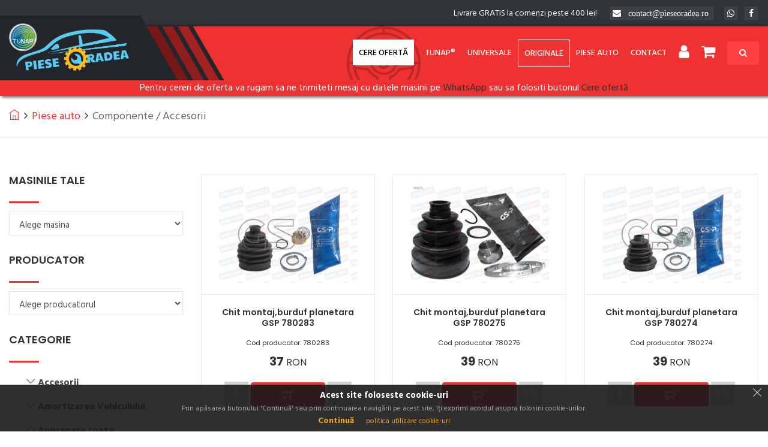

--- FILE ---
content_type: text/html; charset=UTF-8
request_url: https://pieseoradea.ro/piese?categorie=componente-accesorii-121
body_size: 25857
content:
<!DOCTYPE html>
<html lang="ro">
    <head>
                <meta charset="UTF-8">
        <meta name="viewport" content="width=device-width, initial-scale=1, viewport-fit=cover">
    
    <meta name="description"
          content="Piese auto originale, aftermarket si universale. Foloseste filtrele.">
    <link rel="canonical" href="https://pieseoradea.ro/piese?categorie=componente-accesorii-121" />
        <title>Componente / Accesorii | Piese Oradea - Magazin de piese auto</title>
        <script src="https://www.google.com/recaptcha/api.js?hl=ro" async defer></script>
                <link rel="stylesheet" type="text/css" href="/css/style.css">
        <link rel="stylesheet" type="text/css" href="/css/templete.css">
        <link class="skin" rel="stylesheet" type="text/css" href="/css/skin/skin-1.css">
        <link rel="stylesheet" type="text/css" href="/plugins/revolution/css/settings.css">
        <link rel="stylesheet" type="text/css" href="/plugins/revolution/css/navigation.css">
        <link rel="stylesheet" href="/css/jquery-eu-cookie-law-popup.css">
            <link rel="icon" href="/favicon.ico">
    </head>

    <body id="bg">
                    <!-- Global site tag (gtag.js) - Google Analytics -->
<script async src="https://www.googletagmanager.com/gtag/js?id=UA-147360790-1"></script>
<script>
    window.dataLayer = window.dataLayer || [];
    function gtag(){dataLayer.push(arguments);}
    gtag('js', new Date());

    gtag('config', 'UA-147360790-1');
</script>
<!-- Google Tag Manager -->
<script>(function(w,d,s,l,i){w[l]=w[l]||[];w[l].push({'gtm.start':
            new Date().getTime(),event:'gtm.js'});var f=d.getElementsByTagName(s)[0],
        j=d.createElement(s),dl=l!='dataLayer'?'&l='+l:'';j.async=true;j.src=
        'https://www.googletagmanager.com/gtm.js?id='+i+dl;f.parentNode.insertBefore(j,f);
    })(window,document,'script','dataLayer','GTM-K4774R2');</script>
<!-- End Google Tag Manager -->
<!-- Google Tag Manager (noscript) -->
<noscript>
    <iframe src="https://www.googletagmanager.com/ns.html?id=GTM-K4774R2" height="0" width="0" style="display:none;visibility:hidden"></iframe>
</noscript>
<!-- End Google Tag Manager (noscript) -->
<!-- Facebook Pixel Code -->
<script>
    !function(f,b,e,v,n,t,s)
    {if(f.fbq)return;n=f.fbq=function(){n.callMethod?
        n.callMethod.apply(n,arguments):n.queue.push(arguments)};
        if(!f._fbq)f._fbq=n;n.push=n;n.loaded=!0;n.version='2.0';
        n.queue=[];t=b.createElement(e);t.async=!0;
        t.src=v;s=b.getElementsByTagName(e)[0];
        s.parentNode.insertBefore(t,s)}(window, document,'script',
        'https://connect.facebook.net/en_US/fbevents.js');
    fbq('init', '2780351205546197');
    fbq('track', 'PageView');
</script>
<noscript>
    <img height="1" width="1" style="display:none" src="https://www.facebook.com/tr?id=2780351205546197&ev=PageView&noscript=1" />
</noscript>
<!-- End Facebook Pixel Code -->                <div id="loading-area"></div>
        <div class="page-wraper">
                        
            <header class="site-header header mo-left header-style-1">
<!-- top bar -->
<div class="top-bar">
    <div class="container">
        <div class="row d-flex justify-content-between">
            <div class="dlab-topbar-left"> </div>
            <div class="dlab-topbar-right">
                                <ul class="social-bx list-inline pull-right">
                                    <li class="mr-3 header-contact">Livrare GRATIS la comenzi peste 400 lei!</li>
                    <li class="mr-3 header-contact header-free-shipping-400">Livrare GRATIS peste 400 lei!</li>
                                    <li class="fa fa-envelope mr-3 header-contact">
                        <a href="/cdn-cgi/l/email-protection#4e2d21203a2f2d3a0e3e272b3d2b213c2f2a2b2f603c21" class="ml-2"><span class="__cf_email__" data-cfemail="4e2d21203a2f2d3a0e3e272b3d2b213c2f2a2b2f603c21">[email&#160;protected]</span></a>
                    </li>
                    <li class="fa fa-envelope mr-3 header-contact header-envelope" onclick="window.location='mailto:contact@pieseoradea.ro'"></li>
                    <li>
                        <a href="https://wa.me/40759480000" class="whatsapp" target="_blank">
                            <i class="fa fa-whatsapp"></i>
                        </a>
                    </li>
                    <li>
                        <a href="https://www.facebook.com/Piese-Oradea-101017324772302/" class="fa fa-facebook" target="_blank"></a>
                    </li>
                </ul>
            </div>
        </div>
    </div>
</div>
<!-- top bar END-->
<!-- main header -->
<div class="sticky-header header-curve main-bar-wraper navbar-expand-lg">
    <div class="main-bar bg-primary clearfix ">
        <div class="container clearfix">
            <!-- website logo -->
            <div class="logo-header mostion">
                <a href="/">
                    <img src="/images/logo-po-tunap-site.png" width="193" height="89" alt="Logo Piese Oradea">
                </a>
            </div>
            <!-- nav toggle button -->
            <button class="navbar-toggler collapsed navicon justify-content-end" type="button" data-toggle="collapse" data-target="#navbarNavDropdown" aria-controls="navbarNavDropdown" aria-expanded="false" aria-label="Toggle navigation">
                <span></span>
                <span></span>
                <span></span>
            </button>
            <!-- extra nav -->
            <div class="extra-nav">
                <div class="extra-cell">
                    <button id="quick-search-open" type="button" class="site-button bg-primary-dark">
                        <i class="fa fa-search"></i>
                    </button>
                </div>
            </div>
            <div class="extra-nav">
                <div class="extra-cell" style="margin-top: 2px;">
                    <ul class="nav navbar-nav nav-style d-flex flex-row">
                                                <li class="user-account" style="font-size: 25px">
                                                            <a class="fa fa-user" data-toggle="modal" data-target="#modal-header-auth"></a>
                                                    </li>

                                                <li class="shop-cart" style="margin-right: 10px; font-size: 25px">
                            <input type="hidden" id="cart-item-count" value="0">
<a class="fa fa-shopping-cart header-cart-trigger cart-btn"></a>
<div class="shop-menu card cart-list">
            <div class="card-header bg-secondry text-white">
            <h6 class="title mb-0">Cosul tau este gol</h6>
        </div>
        <div class="card-body px-3">
            <a class="site-button" href="/piese-auto">
                <i class="ti-search"></i> Cauta piese pentru masina ta
            </a>
        </div>
    </div>
                        </li>
                    </ul>
                </div>
            </div>
            <!-- Quik search -->
            <div class="dlab-quik-search bg-primary">
                <form name="search" method="post" action="/cautare">
<input type="search" id="search_code" name="search[code]" required="required" autocomplete="off" placeholder="cauta piesa dupa cod" class="form-control">
<span id="quick-search-close"><i class="fa fa-remove"></i></span>
</form>
            </div>
            <!-- main nav -->
            <div class="header-nav navbar-collapse collapse justify-content-end" id="navbarNavDropdown">
                <ul class="nav navbar-nav nav-style">
                                        <li class="active">
                        <a href="/cere-oferta">Cere ofertă</a>
                    </li>

                                        <li class="has-mega-menu ml-2">
                        <a href="/piese?producator=tunap-282">Tunap®</a>
                    </li>

                                        <li>
                        <a href="/catalog/piese-universale">Universale</a>
                                                                                                                                                                                                                                                                                                                                                                                                                                                                                                                                                                                                                                                                                                                                                                                                                                                                                                                                                                                                                                                                                                                                                                                                                                                                                                                                                                                                                                                                                                                                                                                                                                                            </li>

                                        <li>
                        <a href="/catalog/piese-originale" style="border: 1px solid white;">Originale</a>
                    </li>

                                        <li>
                        <a href="/piese-auto">Piese auto</a>

                    </li>

                                        <li><a href="/contact">Contact</a></li>
                </ul>


            </div>
        </div>
        <p class="m-0 text-center">Pentru cereri de oferta va rugam sa ne trimiteti mesaj cu datele masinii pe
    <a href="https://wa.me/40759480000" target="_blank">
        <span>WhatsApp</span>
    </a> sau sa folositi butonul <a href="/cere-oferta">Cere ofertă</a>
</p>

    </div>
</div>
<!-- main header END -->


                                                                                                                    
        
                                                                                                                                                                                                                                                                                                                                                                                                                                                                                                                                                                                                                                                                                                                                                                                                                                                                                                                                                                                                                                                                                                                                                                                                                                                                                                                                                                                                                                                                                                                                                                                                                                                                                                                                                                                                                                                                                                                                                                                                                                                                                                                                                                                                                                                                                                                                                                                                                                                                                                                                                                                                                                                                                                                                                

                                                                                                                                                                                                                                                                                                                                                                                                                                                                                                                                                                                                                        

                                                                                                                                                                                                                                                                                                                                                                                                                                                                                                                                                                                                    
                                                                                                                                                                
                                                                                                                                                                                                                                                                                                                                                                                                                                            

                                                                                                                                                                                                                                                                                                                                                                                                                                                                                                                                                                                                                        

                                                                                                                                                                                                                                                                                                                                                                                                                                                                                                                                                                                                                                    </header>
            <div class="alert-container">
</div>
                            <div class="page-content">
        <div class="breadcrumb-row">
    <div class="container">
        <ul class="list-inline">
            <li><a href="/" class="ti-home" title="Acasă"></a></li>
                        <li><a href="/piese" title="Piese auto">Piese auto</a></li>
                        <li aria-current="page">
                Componente / Accesorii
            </li>
        </ul>
    </div>
</div>        <div class="content-area bg-white">
            <div class="container">
                                <div class="section-content">
                    <div class="row">
                        <div class="col-lg-3 col-md-6 col-sm-12">
                            <div class="widget">
                                <h4 class="widget-title mb-3">
                                    <label for="filter-vehicle">Masinile tale</label>
                                </h4>
                                <select class="form-control filter-parts" id="filter-vehicle">
                                    <option value="">Alege masina</option>
                                                                    </select>
                            </div>
                            <div class="widget">
                                <h4 class="widget-title mb-3">
                                    <label for="filter-part-brand">Producator</label>
                                </h4>
                                <select class="form-control filter-parts" id="filter-part-brand">
                                    <option value="">Alege producatorul</option>
                                                                                                                    <option value="a-b-s-103">A.B.S.</option>
                                                                                                                    <option value="birth-108">BIRTH</option>
                                                                                                                    <option value="bugiad-92">BUGIAD</option>
                                                                                                                    <option value="era-benelux-129">ERA Benelux</option>
                                                                                                                    <option value="febi-bilstein-66">FEBI BILSTEIN</option>
                                                                                                                    <option value="gsp-167">GSP</option>
                                                                                                                    <option value="jp-group-146">JP GROUP</option>
                                                                                                                    <option value="mapco-78">MAPCO</option>
                                                                                                                    <option value="meyle-86">MEYLE</option>
                                                                                                                    <option value="swag-119">SWAG</option>
                                                                                                                    <option value="topran-153">TOPRAN</option>
                                                                    </select>
                            </div>
                            <div class="widget">
                                <h4 class="widget-title mb-3">
                                    <label>Categorie</label>
                                </h4>
                                
    <ul class="category-tree list-unstyled">
        <li class="p-2">
                            <span class="category-parent font-weight-bold" data-target="category-children-1">
            <i class="ti-angle-down"></i> Accesorii
        </span>
                <ul class="category-children-1 list-unstyled category-tree category-collapsed">
        <li class="p-2">
                    <span class="category-child">
            <a href="/piese?categorie=covorase-auto-145" class="text-secondary">
                <i class="ti-angle-right"></i> Covorase auto
            </a>
        </span>
                </li>
        <li class="p-2">
                            <span class="category-parent font-weight-bold" data-target="category-children-1357">
            <i class="ti-angle-down"></i> Accesorii exterior
        </span>
                <ul class="category-children-1357 list-unstyled category-tree category-collapsed">
        <li class="p-2">
                    <span class="category-child">
            <a href="/piese?categorie=aparatori-noroi-1358" class="text-secondary">
                <i class="ti-angle-right"></i> Aparatori noroi
            </a>
        </span>
                </li>
        <li class="p-2">
                    <span class="category-child">
            <a href="/piese?categorie=antena-auto-1359" class="text-secondary">
                <i class="ti-angle-right"></i> Antena auto
            </a>
        </span>
                </li>
        <li class="p-2">
                    <span class="category-child">
            <a href="/piese?categorie=deflectoare-spate-1360" class="text-secondary">
                <i class="ti-angle-right"></i> Deflectoare spate
            </a>
        </span>
                </li>
        <li class="p-2">
                    <span class="category-child">
            <a href="/piese?categorie=set-bare-portbagaj-1361" class="text-secondary">
                <i class="ti-angle-right"></i> Set bare portbagaj
            </a>
        </span>
                </li>
        <li class="p-2">
                    <span class="category-child">
            <a href="/piese?categorie=kit-montare-bare-portbagaj-1362" class="text-secondary">
                <i class="ti-angle-right"></i> KIT montare bare portbagaj
            </a>
        </span>
                </li>
        <li class="p-2">
                    <span class="category-child">
            <a href="/piese?categorie=cutie-portbagaj-1363" class="text-secondary">
                <i class="ti-angle-right"></i> Cutie portbagaj
            </a>
        </span>
                </li>
        <li class="p-2">
                    <span class="category-child">
            <a href="/piese?categorie=oglinda-retrovizoare-unghi-mort-1364" class="text-secondary">
                <i class="ti-angle-right"></i> Oglinda retrovizoare unghi mort
            </a>
        </span>
                </li>
        <li class="p-2">
                    <span class="category-child">
            <a href="/piese?categorie=suporti-numere-1365" class="text-secondary">
                <i class="ti-angle-right"></i> Suporti numere
            </a>
        </span>
                </li>
        <li class="p-2">
                    <span class="category-child">
            <a href="/piese?categorie=husa-protectie-auto-exterior-1366" class="text-secondary">
                <i class="ti-angle-right"></i> Husa protectie auto exterior
            </a>
        </span>
                </li>
</ul>        </li>
        <li class="p-2">
                    <span class="category-child">
            <a href="/piese?categorie=huse-auto-1367" class="text-secondary">
                <i class="ti-angle-right"></i> Huse auto
            </a>
        </span>
                </li>
        <li class="p-2">
                    <span class="category-child">
            <a href="/piese?categorie=capace-roti-1368" class="text-secondary">
                <i class="ti-angle-right"></i> Capace roti
            </a>
        </span>
                </li>
        <li class="p-2">
                            <span class="category-parent font-weight-bold" data-target="category-children-1369">
            <i class="ti-angle-down"></i> Accesorii interior
        </span>
                <ul class="category-children-1369 list-unstyled category-tree category-collapsed">
        <li class="p-2">
                    <span class="category-child">
            <a href="/piese?categorie=husa-volan-1370" class="text-secondary">
                <i class="ti-angle-right"></i> Husa volan
            </a>
        </span>
                </li>
        <li class="p-2">
                    <span class="category-child">
            <a href="/piese?categorie=ornament-schimbator-viteze-1371" class="text-secondary">
                <i class="ti-angle-right"></i> Ornament schimbator viteze
            </a>
        </span>
                </li>
        <li class="p-2">
                    <span class="category-child">
            <a href="/piese?categorie=scrumiera-1372" class="text-secondary">
                <i class="ti-angle-right"></i> Scrumiera
            </a>
        </span>
                </li>
        <li class="p-2">
                    <span class="category-child">
            <a href="/piese?categorie=husa-schimbator-viteze-1373" class="text-secondary">
                <i class="ti-angle-right"></i> Husa schimbator viteze
            </a>
        </span>
                </li>
        <li class="p-2">
                    <span class="category-child">
            <a href="/piese?categorie=suport-pahare-1374" class="text-secondary">
                <i class="ti-angle-right"></i> Suport pahare
            </a>
        </span>
                </li>
        <li class="p-2">
                    <span class="category-child">
            <a href="/piese?categorie=pad-antialunecare-1375" class="text-secondary">
                <i class="ti-angle-right"></i> Pad antialunecare
            </a>
        </span>
                </li>
        <li class="p-2">
                    <span class="category-child">
            <a href="/piese?categorie=protectie-bancheta-scaun-1376" class="text-secondary">
                <i class="ti-angle-right"></i> Protectie bancheta / scaun
            </a>
        </span>
                </li>
</ul>        </li>
        <li class="p-2">
                            <span class="category-parent font-weight-bold" data-target="category-children-1377">
            <i class="ti-angle-down"></i> Produse sezoniere de vara
        </span>
                <ul class="category-children-1377 list-unstyled category-tree category-collapsed">
        <li class="p-2">
                    <span class="category-child">
            <a href="/piese?categorie=parasolare-si-jaluzele-auto-1381" class="text-secondary">
                <i class="ti-angle-right"></i> Parasolare si jaluzele auto
            </a>
        </span>
                </li>
</ul>        </li>
        <li class="p-2">
                            <span class="category-parent font-weight-bold" data-target="category-children-1378">
            <i class="ti-angle-down"></i> Produse sezoniere de iarna
        </span>
                <ul class="category-children-1378 list-unstyled category-tree category-collapsed">
        <li class="p-2">
                    <span class="category-child">
            <a href="/piese?categorie=cabluri-curent-de-pornire-1379" class="text-secondary">
                <i class="ti-angle-right"></i> Cabluri curent (de pornire)
            </a>
        </span>
                </li>
        <li class="p-2">
                    <span class="category-child">
            <a href="/piese?categorie=lanturi-antiderapante-1380" class="text-secondary">
                <i class="ti-angle-right"></i> Lanturi antiderapante
            </a>
        </span>
                </li>
</ul>        </li>
        <li class="p-2">
                    <span class="category-child">
            <a href="/piese?categorie=siguranta-rutiera-1382" class="text-secondary">
                <i class="ti-angle-right"></i> Siguranta rutiera
            </a>
        </span>
                </li>
        <li class="p-2">
                            <span class="category-parent font-weight-bold" data-target="category-children-1383">
            <i class="ti-angle-down"></i> Intretinere auto
        </span>
                <ul class="category-children-1383 list-unstyled category-tree category-collapsed">
        <li class="p-2">
                    <span class="category-child">
            <a href="/piese?categorie=perii-1384" class="text-secondary">
                <i class="ti-angle-right"></i> Perii
            </a>
        </span>
                </li>
</ul>        </li>
        <li class="p-2">
                            <span class="category-parent font-weight-bold" data-target="category-children-1385">
            <i class="ti-angle-down"></i> Echipamente garaj / uz casnic
        </span>
                <ul class="category-children-1385 list-unstyled category-tree category-collapsed">
        <li class="p-2">
                    <span class="category-child">
            <a href="/piese?categorie=banda-adeziva-1386" class="text-secondary">
                <i class="ti-angle-right"></i> Banda adeziva
            </a>
        </span>
                </li>
        <li class="p-2">
                    <span class="category-child">
            <a href="/piese?categorie=unelte-de-baza-1387" class="text-secondary">
                <i class="ti-angle-right"></i> Unelte de baza
            </a>
        </span>
                </li>
        <li class="p-2">
                    <span class="category-child">
            <a href="/piese?categorie=elevatoare-1388" class="text-secondary">
                <i class="ti-angle-right"></i> Elevatoare
            </a>
        </span>
                </li>
        <li class="p-2">
                    <span class="category-child">
            <a href="/piese?categorie=organizatoare-1389" class="text-secondary">
                <i class="ti-angle-right"></i> Organizatoare
            </a>
        </span>
                </li>
        <li class="p-2">
                    <span class="category-child">
            <a href="/piese?categorie=galeata-container-castron-1390" class="text-secondary">
                <i class="ti-angle-right"></i> Galeata / Container / Castron
            </a>
        </span>
                </li>
</ul>        </li>
        <li class="p-2">
                    <span class="category-child">
            <a href="/piese?categorie=depanare-1391" class="text-secondary">
                <i class="ti-angle-right"></i> Depanare
            </a>
        </span>
                </li>
        <li class="p-2">
                            <span class="category-parent font-weight-bold" data-target="category-children-1392">
            <i class="ti-angle-down"></i> Electrice
        </span>
                <ul class="category-children-1392 list-unstyled category-tree category-collapsed">
        <li class="p-2">
                    <span class="category-child">
            <a href="/piese?categorie=claxoane-auto-1393" class="text-secondary">
                <i class="ti-angle-right"></i> Claxoane auto
            </a>
        </span>
                </li>
        <li class="p-2">
                    <span class="category-child">
            <a href="/piese?categorie=universale-1394" class="text-secondary">
                <i class="ti-angle-right"></i> Universale
            </a>
        </span>
                </li>
</ul>        </li>
</ul>        </li>
        <li class="p-2">
                            <span class="category-parent font-weight-bold" data-target="category-children-36">
            <i class="ti-angle-down"></i> Amortizarea Vehiculului
        </span>
                <ul class="category-children-36 list-unstyled category-tree category-collapsed">
        <li class="p-2">
                    <span class="category-child">
            <a href="/piese?categorie=amortizor-58" class="text-secondary">
                <i class="ti-angle-right"></i> Amortizor
            </a>
        </span>
                </li>
        <li class="p-2">
                    <span class="category-child">
            <a href="/piese?categorie=arc-foi-68" class="text-secondary">
                <i class="ti-angle-right"></i> Arc foi
            </a>
        </span>
                </li>
        <li class="p-2">
                    <span class="category-child">
            <a href="/piese?categorie=arc-spirala-69" class="text-secondary">
                <i class="ti-angle-right"></i> Arc spirala
            </a>
        </span>
                </li>
        <li class="p-2">
                            <span class="category-parent font-weight-bold" data-target="category-children-173">
            <i class="ti-angle-down"></i> Elemente suspensie
        </span>
                <ul class="category-children-173 list-unstyled category-tree category-collapsed">
        <li class="p-2">
                    <span class="category-child">
            <a href="/piese?categorie=fuzeta-641" class="text-secondary">
                <i class="ti-angle-right"></i> Fuzeta
            </a>
        </span>
                </li>
        <li class="p-2">
                    <span class="category-child">
            <a href="/piese?categorie=piese-componente-756" class="text-secondary">
                <i class="ti-angle-right"></i> Piese componente
            </a>
        </span>
                </li>
</ul>        </li>
        <li class="p-2">
                    <span class="category-child">
            <a href="/piese?categorie=reglaj-garda-la-sol-suspensie-hidraulica-289" class="text-secondary">
                <i class="ti-angle-right"></i> Reglaj garda la sol / Suspensie hidraulica
            </a>
        </span>
                </li>
        <li class="p-2">
                    <span class="category-child">
            <a href="/piese?categorie=rulment-sarcina-314" class="text-secondary">
                <i class="ti-angle-right"></i> Rulment sarcina
            </a>
        </span>
                </li>
        <li class="p-2">
                    <span class="category-child">
            <a href="/piese?categorie=set-amortizoare-filetate-347" class="text-secondary">
                <i class="ti-angle-right"></i> Set amortizoare filetate
            </a>
        </span>
                </li>
        <li class="p-2">
                    <span class="category-child">
            <a href="/piese?categorie=set-element-directie-complet-351" class="text-secondary">
                <i class="ti-angle-right"></i> Set element directie, complet
            </a>
        </span>
                </li>
        <li class="p-2">
                    <span class="category-child">
            <a href="/piese?categorie=suspensie-pneumatica-402" class="text-secondary">
                <i class="ti-angle-right"></i> Suspensie pneumatica
            </a>
        </span>
                </li>
        <li class="p-2">
                    <span class="category-child">
            <a href="/piese?categorie=uleiuri-417" class="text-secondary">
                <i class="ti-angle-right"></i> Uleiuri
            </a>
        </span>
                </li>
</ul>        </li>
        <li class="p-2">
                            <span class="category-parent font-weight-bold" data-target="category-children-3">
            <i class="ti-angle-up"></i> Angrenare roata
        </span>
                <ul class="category-children-3 list-unstyled category-tree">
        <li class="p-2">
                    <span class="category-child">
            <a href="/piese?categorie=set-71" class="text-secondary">
                <i class="ti-angle-right"></i> Set
            </a>
        </span>
                </li>
        <li class="p-2">
                    <span class="category-child">
            <a href="/piese?categorie=burduf-87" class="text-secondary">
                <i class="ti-angle-right"></i> Burduf
            </a>
        </span>
                </li>
        <li class="p-2">
                    <span class="category-child">
            <a href="/piese?categorie=componente-accesorii-121" class="text-primary">
                <i class="ti-angle-right"></i> Componente / Accesorii
            </a>
        </span>
                </li>
        <li class="p-2">
                    <span class="category-child">
            <a href="/piese?categorie=cruce-tripoda-147" class="text-secondary">
                <i class="ti-angle-right"></i> Cruce tripoda
            </a>
        </span>
                </li>
        <li class="p-2">
                    <span class="category-child">
            <a href="/piese?categorie=cutie-axa-planetara-152" class="text-secondary">
                <i class="ti-angle-right"></i> Cutie axa planetara
            </a>
        </span>
                </li>
        <li class="p-2">
                    <span class="category-child">
            <a href="/piese?categorie=planetara-266" class="text-secondary">
                <i class="ti-angle-right"></i> Planetara
            </a>
        </span>
                </li>
</ul>        </li>
        <li class="p-2">
                            <span class="category-parent font-weight-bold" data-target="category-children-4">
            <i class="ti-angle-down"></i> Antrenare electrica
        </span>
                <ul class="category-children-4 list-unstyled category-tree category-collapsed">
        <li class="p-2">
                            <span class="category-parent font-weight-bold" data-target="category-children-373">
            <i class="ti-angle-down"></i> Sistem de racire motor
        </span>
                <ul class="category-children-373 list-unstyled category-tree category-collapsed">
        <li class="p-2">
                    <span class="category-child">
            <a href="/piese?categorie=ventilator-baterie-957" class="text-secondary">
                <i class="ti-angle-right"></i> Ventilator baterie
            </a>
        </span>
                </li>
</ul>        </li>
</ul>        </li>
        <li class="p-2">
                            <span class="category-parent font-weight-bold" data-target="category-children-5">
            <i class="ti-angle-down"></i> Antrenare punte
        </span>
                <ul class="category-children-5 list-unstyled category-tree category-collapsed">
        <li class="p-2">
                            <span class="category-parent font-weight-bold" data-target="category-children-75">
            <i class="ti-angle-down"></i> Ax cardanic complet
        </span>
                <ul class="category-children-75 list-unstyled category-tree category-collapsed">
        <li class="p-2">
                    <span class="category-child">
            <a href="/piese?categorie=ax-cardanic-469" class="text-secondary">
                <i class="ti-angle-right"></i> Ax cardanic
            </a>
        </span>
                </li>
        <li class="p-2">
                    <span class="category-child">
            <a href="/piese?categorie=cuplaj-elastic-cardan-565" class="text-secondary">
                <i class="ti-angle-right"></i> Cuplaj elastic cardan
            </a>
        </span>
                </li>
        <li class="p-2">
                    <span class="category-child">
            <a href="/piese?categorie=rulmenti-suporti-832" class="text-secondary">
                <i class="ti-angle-right"></i> Rulmenti / Suporti
            </a>
        </span>
                </li>
</ul>        </li>
        <li class="p-2">
                    <span class="category-child">
            <a href="/piese?categorie=comutator-ventil-130" class="text-secondary">
                <i class="ti-angle-right"></i> Comutator / Ventil
            </a>
        </span>
                </li>
        <li class="p-2">
                    <span class="category-child">
            <a href="/piese?categorie=cutie-de-transfer-154" class="text-secondary">
                <i class="ti-angle-right"></i> Cutie de transfer
            </a>
        </span>
                </li>
        <li class="p-2">
                    <span class="category-child">
            <a href="/piese?categorie=diferential-159" class="text-secondary">
                <i class="ti-angle-right"></i> Diferential
            </a>
        </span>
                </li>
        <li class="p-2">
                    <span class="category-child">
            <a href="/piese?categorie=uleiuri-416" class="text-secondary">
                <i class="ti-angle-right"></i> Uleiuri
            </a>
        </span>
                </li>
</ul>        </li>
        <li class="p-2">
                            <span class="category-parent font-weight-bold" data-target="category-children-7">
            <i class="ti-angle-down"></i> Caroserie
        </span>
                <ul class="category-children-7 list-unstyled category-tree category-collapsed">
        <li class="p-2">
                    <span class="category-child">
            <a href="/piese?categorie=amortizoare-vibratii-pe-gaz-56" class="text-secondary">
                <i class="ti-angle-right"></i> Amortizoare vibratii pe gaz
            </a>
        </span>
                </li>
        <li class="p-2">
                            <span class="category-parent font-weight-bold" data-target="category-children-91">
            <i class="ti-angle-down"></i> Cabina
        </span>
                <ul class="category-children-91 list-unstyled category-tree category-collapsed">
        <li class="p-2">
                    <span class="category-child">
            <a href="/piese?categorie=suport-cabina-sofer-911" class="text-secondary">
                <i class="ti-angle-right"></i> Suport cabina sofer
            </a>
        </span>
                </li>
        <li class="p-2">
                    <span class="category-child">
            <a href="/piese?categorie=suspensie-cabina-sofer-925" class="text-secondary">
                <i class="ti-angle-right"></i> Suspensie cabina sofer
            </a>
        </span>
                </li>
</ul>        </li>
        <li class="p-2">
                            <span class="category-parent font-weight-bold" data-target="category-children-107">
            <i class="ti-angle-down"></i> Celula pasager
        </span>
                <ul class="category-children-107 list-unstyled category-tree category-collapsed">
        <li class="p-2">
                    <span class="category-child">
            <a href="/piese?categorie=elemente-piese-montaj-593" class="text-secondary">
                <i class="ti-angle-right"></i> Elemente / Piese montaj
            </a>
        </span>
                </li>
        <li class="p-2">
                    <span class="category-child">
            <a href="/piese?categorie=oglinzi-736" class="text-secondary">
                <i class="ti-angle-right"></i> Oglinzi
            </a>
        </span>
                </li>
        <li class="p-2">
                    <span class="category-child">
            <a href="/piese?categorie=stop-frana-aditional-894" class="text-secondary">
                <i class="ti-angle-right"></i> Stop frana aditional
            </a>
        </span>
                </li>
        <li class="p-2">
                    <span class="category-child">
            <a href="/piese?categorie=trapa-piese-939" class="text-secondary">
                <i class="ti-angle-right"></i> Trapa / Piese
            </a>
        </span>
                </li>
        <li class="p-2">
                    <span class="category-child">
            <a href="/piese?categorie=piese-955" class="text-secondary">
                <i class="ti-angle-right"></i> Piese
            </a>
        </span>
                </li>
</ul>        </li>
        <li class="p-2">
                    <span class="category-child">
            <a href="/piese?categorie=componente-auxiliare-de-legatura-119" class="text-secondary">
                <i class="ti-angle-right"></i> Componente auxiliare / De legatura
            </a>
        </span>
                </li>
        <li class="p-2">
                            <span class="category-parent font-weight-bold" data-target="category-children-176">
            <i class="ti-angle-down"></i> Faruri / Piese componente
        </span>
                <ul class="category-children-176 list-unstyled category-tree category-collapsed">
        <li class="p-2">
                    <span class="category-child">
            <a href="/piese?categorie=bec-cu-incendescenta-far-484" class="text-secondary">
                <i class="ti-angle-right"></i> Bec cu incendescenta far
            </a>
        </span>
                </li>
        <li class="p-2">
                    <span class="category-child">
            <a href="/piese?categorie=far-escamotabil-607" class="text-secondary">
                <i class="ti-angle-right"></i> Far escamotabil
            </a>
        </span>
                </li>
        <li class="p-2">
                    <span class="category-child">
            <a href="/piese?categorie=far-insertie-611" class="text-secondary">
                <i class="ti-angle-right"></i> Far / Insertie
            </a>
        </span>
                </li>
        <li class="p-2">
                    <span class="category-child">
            <a href="/piese?categorie=piese-componente-faruri-758" class="text-secondary">
                <i class="ti-angle-right"></i> Piese componente faruri
            </a>
        </span>
                </li>
</ul>        </li>
        <li class="p-2">
                            <span class="category-parent font-weight-bold" data-target="category-children-177">
            <i class="ti-angle-down"></i> Fata vehicul
        </span>
                <ul class="category-children-177 list-unstyled category-tree category-collapsed">
        <li class="p-2">
                    <span class="category-child">
            <a href="/piese?categorie=elemente-piese-montaj-592" class="text-secondary">
                <i class="ti-angle-right"></i> Elemente / Piese montaj
            </a>
        </span>
                </li>
        <li class="p-2">
                    <span class="category-child">
            <a href="/piese?categorie=far-ceata-elemente-600" class="text-secondary">
                <i class="ti-angle-right"></i> Far ceata / Elemente
            </a>
        </span>
                </li>
        <li class="p-2">
                    <span class="category-child">
            <a href="/piese?categorie=faruri-piese-componente-613" class="text-secondary">
                <i class="ti-angle-right"></i> Faruri / Piese componente
            </a>
        </span>
                </li>
        <li class="p-2">
                    <span class="category-child">
            <a href="/piese?categorie=iluminare-de-pozitie-demarcare-piese-682" class="text-secondary">
                <i class="ti-angle-right"></i> Iluminare de pozitie / Demarcare / Piese
            </a>
        </span>
                </li>
        <li class="p-2">
                    <span class="category-child">
            <a href="/piese?categorie=proiectoare-elemente-788" class="text-secondary">
                <i class="ti-angle-right"></i> Proiectoare / Elemente
            </a>
        </span>
                </li>
        <li class="p-2">
                    <span class="category-child">
            <a href="/piese?categorie=semnalizare-elemente-840" class="text-secondary">
                <i class="ti-angle-right"></i> Semnalizare / Elemente
            </a>
        </span>
                </li>
</ul>        </li>
        <li class="p-2">
                            <span class="category-parent font-weight-bold" data-target="category-children-211">
            <i class="ti-angle-down"></i> Oglinzi
        </span>
                <ul class="category-children-211 list-unstyled category-tree category-collapsed">
        <li class="p-2">
                    <span class="category-child">
            <a href="/piese?categorie=oglinzi-735" class="text-secondary">
                <i class="ti-angle-right"></i> Oglinzi
            </a>
        </span>
                </li>
</ul>        </li>
        <li class="p-2">
                            <span class="category-parent font-weight-bold" data-target="category-children-217">
            <i class="ti-angle-down"></i> Iluminari auxiliare / Elemente
        </span>
                <ul class="category-children-217 list-unstyled category-tree category-collapsed">
        <li class="p-2">
                    <span class="category-child">
            <a href="/piese?categorie=far-ceata-elemente-599" class="text-secondary">
                <i class="ti-angle-right"></i> Far ceata / Elemente
            </a>
        </span>
                </li>
        <li class="p-2">
                    <span class="category-child">
            <a href="/piese?categorie=far-de-cautare-piese-602" class="text-secondary">
                <i class="ti-angle-right"></i> Far de cautare / Piese
            </a>
        </span>
                </li>
        <li class="p-2">
                    <span class="category-child">
            <a href="/piese?categorie=far-de-lucru-piese-605" class="text-secondary">
                <i class="ti-angle-right"></i> Far de lucru / Piese
            </a>
        </span>
                </li>
        <li class="p-2">
                    <span class="category-child">
            <a href="/piese?categorie=proiectoare-elemente-787" class="text-secondary">
                <i class="ti-angle-right"></i> Proiectoare / Elemente
            </a>
        </span>
                </li>
</ul>        </li>
        <li class="p-2">
                            <span class="category-parent font-weight-bold" data-target="category-children-244">
            <i class="ti-angle-down"></i> Lumini
        </span>
                <ul class="category-children-244 list-unstyled category-tree category-collapsed">
        <li class="p-2">
                    <span class="category-child">
            <a href="/piese?categorie=bec-numar-inmatriculare-486" class="text-secondary">
                <i class="ti-angle-right"></i> Bec numar inmatriculare
            </a>
        </span>
                </li>
        <li class="p-2">
                    <span class="category-child">
            <a href="/piese?categorie=iluminare-de-pozitie-demarcare-piese-681" class="text-secondary">
                <i class="ti-angle-right"></i> Iluminare de pozitie / Demarcare / Piese
            </a>
        </span>
                </li>
        <li class="p-2">
                    <span class="category-child">
            <a href="/piese?categorie=lampa-spate-piese-701" class="text-secondary">
                <i class="ti-angle-right"></i> Lampa spate / Piese
            </a>
        </span>
                </li>
        <li class="p-2">
                    <span class="category-child">
            <a href="/piese?categorie=lumini-ceata-spate-elemente-713" class="text-secondary">
                <i class="ti-angle-right"></i> Lumini ceata spate / Elemente
            </a>
        </span>
                </li>
        <li class="p-2">
                    <span class="category-child">
            <a href="/piese?categorie=lumini-frana-elemente-717" class="text-secondary">
                <i class="ti-angle-right"></i> Lumini frana / Elemente
            </a>
        </span>
                </li>
        <li class="p-2">
                    <span class="category-child">
            <a href="/piese?categorie=lumini-mers-inapoi-elemente-720" class="text-secondary">
                <i class="ti-angle-right"></i> Lumini mers inapoi / Elemente
            </a>
        </span>
                </li>
        <li class="p-2">
                    <span class="category-child">
            <a href="/piese?categorie=lumini-portiera-723" class="text-secondary">
                <i class="ti-angle-right"></i> Lumini portiera
            </a>
        </span>
                </li>
        <li class="p-2">
                    <span class="category-child">
            <a href="/piese?categorie=semnalizare-elemente-839" class="text-secondary">
                <i class="ti-angle-right"></i> Semnalizare / Elemente
            </a>
        </span>
                </li>
        <li class="p-2">
                    <span class="category-child">
            <a href="/piese?categorie=stopuri-elemente-896" class="text-secondary">
                <i class="ti-angle-right"></i> Stopuri / Elemente
            </a>
        </span>
                </li>
</ul>        </li>
        <li class="p-2">
                            <span class="category-parent font-weight-bold" data-target="category-children-382">
            <i class="ti-angle-down"></i> Spate vehicul
        </span>
                <ul class="category-children-382 list-unstyled category-tree category-collapsed">
        <li class="p-2">
                    <span class="category-child">
            <a href="/piese?categorie=bec-numar-inmatriculare-487" class="text-secondary">
                <i class="ti-angle-right"></i> Bec numar inmatriculare
            </a>
        </span>
                </li>
        <li class="p-2">
                    <span class="category-child">
            <a href="/piese?categorie=elemente-piese-montaj-594" class="text-secondary">
                <i class="ti-angle-right"></i> Elemente / Piese montaj
            </a>
        </span>
                </li>
        <li class="p-2">
                    <span class="category-child">
            <a href="/piese?categorie=iluminare-de-pozitie-demarcare-piese-683" class="text-secondary">
                <i class="ti-angle-right"></i> Iluminare de pozitie / Demarcare / Piese
            </a>
        </span>
                </li>
        <li class="p-2">
                    <span class="category-child">
            <a href="/piese?categorie=lampa-spate-piese-702" class="text-secondary">
                <i class="ti-angle-right"></i> Lampa spate / Piese
            </a>
        </span>
                </li>
        <li class="p-2">
                    <span class="category-child">
            <a href="/piese?categorie=lumini-ceata-spate-elemente-714" class="text-secondary">
                <i class="ti-angle-right"></i> Lumini ceata spate / Elemente
            </a>
        </span>
                </li>
        <li class="p-2">
                    <span class="category-child">
            <a href="/piese?categorie=lumini-frana-elemente-718" class="text-secondary">
                <i class="ti-angle-right"></i> Lumini frana / Elemente
            </a>
        </span>
                </li>
        <li class="p-2">
                    <span class="category-child">
            <a href="/piese?categorie=lumini-mers-inapoi-elemente-721" class="text-secondary">
                <i class="ti-angle-right"></i> Lumini mers inapoi / Elemente
            </a>
        </span>
                </li>
        <li class="p-2">
                    <span class="category-child">
            <a href="/piese?categorie=semnalizare-elemente-841" class="text-secondary">
                <i class="ti-angle-right"></i> Semnalizare / Elemente
            </a>
        </span>
                </li>
        <li class="p-2">
                    <span class="category-child">
            <a href="/piese?categorie=stopuri-elemente-897" class="text-secondary">
                <i class="ti-angle-right"></i> Stopuri / Elemente
            </a>
        </span>
                </li>
        <li class="p-2">
                    <span class="category-child">
            <a href="/piese?categorie=elemente-portiera-953" class="text-secondary">
                <i class="ti-angle-right"></i> Elemente portiera
            </a>
        </span>
                </li>
</ul>        </li>
        <li class="p-2">
                            <span class="category-parent font-weight-bold" data-target="category-children-412">
            <i class="ti-angle-down"></i> Trapa / Capota / Usi / Acoperis escamotabil / Pavilion pliant
        </span>
                <ul class="category-children-412 list-unstyled category-tree category-collapsed">
        <li class="p-2">
                    <span class="category-child">
            <a href="/piese?categorie=clapeta-rezervor-piese-componente-540" class="text-secondary">
                <i class="ti-angle-right"></i> Clapeta rezervor / Piese componente
            </a>
        </span>
                </li>
        <li class="p-2">
                    <span class="category-child">
            <a href="/piese?categorie=pavilion-pliabil-752" class="text-secondary">
                <i class="ti-angle-right"></i> Pavilion pliabil
            </a>
        </span>
                </li>
        <li class="p-2">
                    <span class="category-child">
            <a href="/piese?categorie=pavilion-piese-753" class="text-secondary">
                <i class="ti-angle-right"></i> Pavilion / Piese
            </a>
        </span>
                </li>
        <li class="p-2">
                    <span class="category-child">
            <a href="/piese?categorie=trapa-piese-938" class="text-secondary">
                <i class="ti-angle-right"></i> Trapa / Piese
            </a>
        </span>
                </li>
        <li class="p-2">
                    <span class="category-child">
            <a href="/piese?categorie=cheder-usa-oglinzi-954" class="text-secondary">
                <i class="ti-angle-right"></i> Cheder usa / Oglinzi
            </a>
        </span>
                </li>
</ul>        </li>
</ul>        </li>
        <li class="p-2">
                            <span class="category-parent font-weight-bold" data-target="category-children-9">
            <i class="ti-angle-down"></i> Cutie de viteze
        </span>
                <ul class="category-children-9 list-unstyled category-tree category-collapsed">
        <li class="p-2">
                    <span class="category-child">
            <a href="/piese?categorie=cautare-articol-dupa-grafica-105" class="text-secondary">
                <i class="ti-angle-right"></i> Cautare articol dupa grafica
            </a>
        </span>
                </li>
        <li class="p-2">
                            <span class="category-parent font-weight-bold" data-target="category-children-155">
            <i class="ti-angle-down"></i> Cutie de viteze automata
        </span>
                <ul class="category-children-155 list-unstyled category-tree category-collapsed">
        <li class="p-2">
                    <span class="category-child">
            <a href="/piese?categorie=baie-ulei-accesorii-475" class="text-secondary">
                <i class="ti-angle-right"></i> Baie ulei / Accesorii
            </a>
        </span>
                </li>
        <li class="p-2">
                    <span class="category-child">
            <a href="/piese?categorie=banda-frana-476" class="text-secondary">
                <i class="ti-angle-right"></i> Banda frana
            </a>
        </span>
                </li>
        <li class="p-2">
                    <span class="category-child">
            <a href="/piese?categorie=cablu-498" class="text-secondary">
                <i class="ti-angle-right"></i> Cablu
            </a>
        </span>
                </li>
        <li class="p-2">
                    <span class="category-child">
            <a href="/piese?categorie=carcasa-componente-cutie-de-viteze-523" class="text-secondary">
                <i class="ti-angle-right"></i> Carcasa / Componente cutie de viteze
            </a>
        </span>
                </li>
        <li class="p-2">
                    <span class="category-child">
            <a href="/piese?categorie=clema-543" class="text-secondary">
                <i class="ti-angle-right"></i> Clema
            </a>
        </span>
                </li>
        <li class="p-2">
                    <span class="category-child">
            <a href="/piese?categorie=comanda-cutie-de-viteze-hidraulica-546" class="text-secondary">
                <i class="ti-angle-right"></i> Comanda cutie de viteze / Hidraulica
            </a>
        </span>
                </li>
        <li class="p-2">
                    <span class="category-child">
            <a href="/piese?categorie=garnituri-simeringuri-668" class="text-secondary">
                <i class="ti-angle-right"></i> Garnituri / Simeringuri
            </a>
        </span>
                </li>
        <li class="p-2">
                    <span class="category-child">
            <a href="/piese?categorie=radiator-792" class="text-secondary">
                <i class="ti-angle-right"></i> Radiator
            </a>
        </span>
                </li>
        <li class="p-2">
                    <span class="category-child">
            <a href="/piese?categorie=senzor-844" class="text-secondary">
                <i class="ti-angle-right"></i> Senzor
            </a>
        </span>
                </li>
        <li class="p-2">
                    <span class="category-child">
            <a href="/piese?categorie=set-piese-schimb-ulei-861" class="text-secondary">
                <i class="ti-angle-right"></i> Set piese schimb ulei
            </a>
        </span>
                </li>
        <li class="p-2">
                    <span class="category-child">
            <a href="/piese?categorie=set-reparatie-867" class="text-secondary">
                <i class="ti-angle-right"></i> Set reparatie
            </a>
        </span>
                </li>
        <li class="p-2">
                    <span class="category-child">
            <a href="/piese?categorie=suport-cutie-de-viteze-913" class="text-secondary">
                <i class="ti-angle-right"></i> Suport cutie de viteze
            </a>
        </span>
                </li>
        <li class="p-2">
                    <span class="category-child">
            <a href="/piese?categorie=uleiuri-943" class="text-secondary">
                <i class="ti-angle-right"></i> Uleiuri
            </a>
        </span>
                </li>
</ul>        </li>
        <li class="p-2">
                            <span class="category-parent font-weight-bold" data-target="category-children-156">
            <i class="ti-angle-down"></i> Cutie de viteze manuala
        </span>
                <ul class="category-children-156 list-unstyled category-tree category-collapsed">
        <li class="p-2">
                    <span class="category-child">
            <a href="/piese?categorie=carcasa-componente-cutie-de-viteze-522" class="text-secondary">
                <i class="ti-angle-right"></i> Carcasa / Componente cutie de viteze
            </a>
        </span>
                </li>
        <li class="p-2">
                    <span class="category-child">
            <a href="/piese?categorie=comanda-cutie-de-viteze-545" class="text-secondary">
                <i class="ti-angle-right"></i> Comanda cutie de viteze
            </a>
        </span>
                </li>
        <li class="p-2">
                    <span class="category-child">
            <a href="/piese?categorie=comanda-cutie-de-viteze-hidraulica-547" class="text-secondary">
                <i class="ti-angle-right"></i> Comanda cutie de viteze / Hidraulica
            </a>
        </span>
                </li>
        <li class="p-2">
                    <span class="category-child">
            <a href="/piese?categorie=garnituri-simeringuri-667" class="text-secondary">
                <i class="ti-angle-right"></i> Garnituri / Simeringuri
            </a>
        </span>
                </li>
        <li class="p-2">
                    <span class="category-child">
            <a href="/piese?categorie=inel-sincron-688" class="text-secondary">
                <i class="ti-angle-right"></i> Inel sincron
            </a>
        </span>
                </li>
        <li class="p-2">
                    <span class="category-child">
            <a href="/piese?categorie=radiator-793" class="text-secondary">
                <i class="ti-angle-right"></i> Radiator
            </a>
        </span>
                </li>
        <li class="p-2">
                    <span class="category-child">
            <a href="/piese?categorie=senzor-843" class="text-secondary">
                <i class="ti-angle-right"></i> Senzor
            </a>
        </span>
                </li>
        <li class="p-2">
                    <span class="category-child">
            <a href="/piese?categorie=set-reparatie-866" class="text-secondary">
                <i class="ti-angle-right"></i> Set reparatie
            </a>
        </span>
                </li>
        <li class="p-2">
                    <span class="category-child">
            <a href="/piese?categorie=suport-cutie-de-viteze-912" class="text-secondary">
                <i class="ti-angle-right"></i> Suport cutie de viteze
            </a>
        </span>
                </li>
        <li class="p-2">
                    <span class="category-child">
            <a href="/piese?categorie=uleiuri-944" class="text-secondary">
                <i class="ti-angle-right"></i> Uleiuri
            </a>
        </span>
                </li>
</ul>        </li>
</ul>        </li>
        <li class="p-2">
                            <span class="category-parent font-weight-bold" data-target="category-children-10">
            <i class="ti-angle-down"></i> Directie
        </span>
                <ul class="category-children-10 list-unstyled category-tree category-collapsed">
        <li class="p-2">
                    <span class="category-child">
            <a href="/piese?categorie=amortizor-directie-59" class="text-secondary">
                <i class="ti-angle-right"></i> Amortizor directie
            </a>
        </span>
                </li>
        <li class="p-2">
                    <span class="category-child">
            <a href="/piese?categorie=articulatii-directie-73" class="text-secondary">
                <i class="ti-angle-right"></i> Articulatii directie
            </a>
        </span>
                </li>
        <li class="p-2">
                            <span class="category-parent font-weight-bold" data-target="category-children-77">
            <i class="ti-angle-down"></i> Bieleta directie / Piese
        </span>
                <ul class="category-children-77 list-unstyled category-tree category-collapsed">
        <li class="p-2">
                    <span class="category-child">
            <a href="/piese?categorie=bielete-directie-489" class="text-secondary">
                <i class="ti-angle-right"></i> Bielete directie
            </a>
        </span>
                </li>
        <li class="p-2">
                    <span class="category-child">
            <a href="/piese?categorie=piese-bielete-directie-765" class="text-secondary">
                <i class="ti-angle-right"></i> Piese, bielete directie
            </a>
        </span>
                </li>
        <li class="p-2">
                    <span class="category-child">
            <a href="/piese?categorie=set-reparatie-864" class="text-secondary">
                <i class="ti-angle-right"></i> Set reparatie
            </a>
        </span>
                </li>
</ul>        </li>
        <li class="p-2">
                    <span class="category-child">
            <a href="/piese?categorie=brat-coloana-directie-82" class="text-secondary">
                <i class="ti-angle-right"></i> Brat coloana directie
            </a>
        </span>
                </li>
        <li class="p-2">
                    <span class="category-child">
            <a href="/piese?categorie=burduf-garnitura-88" class="text-secondary">
                <i class="ti-angle-right"></i> Burduf / Garnitura
            </a>
        </span>
                </li>
        <li class="p-2">
                    <span class="category-child">
            <a href="/piese?categorie=caseta-directie-pompa-servodirectie-98" class="text-secondary">
                <i class="ti-angle-right"></i> Caseta directie / Pompa servodirectie
            </a>
        </span>
                </li>
        <li class="p-2">
                    <span class="category-child">
            <a href="/piese?categorie=cautare-articol-dupa-grafica-101" class="text-secondary">
                <i class="ti-angle-right"></i> Cautare articol dupa grafica
            </a>
        </span>
                </li>
        <li class="p-2">
                    <span class="category-child">
            <a href="/piese?categorie=coloana-de-directie-115" class="text-secondary">
                <i class="ti-angle-right"></i> Coloana de directie
            </a>
        </span>
                </li>
        <li class="p-2">
                    <span class="category-child">
            <a href="/piese?categorie=comutator-presiune-ulei-129" class="text-secondary">
                <i class="ti-angle-right"></i> Comutator presiune ulei
            </a>
        </span>
                </li>
        <li class="p-2">
                    <span class="category-child">
            <a href="/piese?categorie=filtru-servodirectie-190" class="text-secondary">
                <i class="ti-angle-right"></i> Filtru, servodirectie
            </a>
        </span>
                </li>
        <li class="p-2">
                    <span class="category-child">
            <a href="/piese?categorie=furtun-servodirectie-imbinari-200" class="text-secondary">
                <i class="ti-angle-right"></i> Furtun servodirectie / Imbinari
            </a>
        </span>
                </li>
        <li class="p-2">
                    <span class="category-child">
            <a href="/piese?categorie=joja-ulei-236" class="text-secondary">
                <i class="ti-angle-right"></i> Joja ulei
            </a>
        </span>
                </li>
        <li class="p-2">
                    <span class="category-child">
            <a href="/piese?categorie=legaturi-directie-240" class="text-secondary">
                <i class="ti-angle-right"></i> Legaturi directie
            </a>
        </span>
                </li>
        <li class="p-2">
                    <span class="category-child">
            <a href="/piese?categorie=rezervor-ulei-hidraulic-303" class="text-secondary">
                <i class="ti-angle-right"></i> Rezervor ulei hidraulic
            </a>
        </span>
                </li>
        <li class="p-2">
                    <span class="category-child">
            <a href="/piese?categorie=senzor-unghi-bracaj-344" class="text-secondary">
                <i class="ti-angle-right"></i> Senzor unghi bracaj
            </a>
        </span>
                </li>
        <li class="p-2">
                    <span class="category-child">
            <a href="/piese?categorie=suport-directie-394" class="text-secondary">
                <i class="ti-angle-right"></i> Suport directie
            </a>
        </span>
                </li>
        <li class="p-2">
                    <span class="category-child">
            <a href="/piese?categorie=uleiuri-418" class="text-secondary">
                <i class="ti-angle-right"></i> Uleiuri
            </a>
        </span>
                </li>
        <li class="p-2">
                    <span class="category-child">
            <a href="/piese?categorie=volan-componente-430" class="text-secondary">
                <i class="ti-angle-right"></i> Volan / Componente
            </a>
        </span>
                </li>
</ul>        </li>
        <li class="p-2">
                            <span class="category-parent font-weight-bold" data-target="category-children-11">
            <i class="ti-angle-down"></i> Echipament de transport
        </span>
                <ul class="category-children-11 list-unstyled category-tree category-collapsed">
        <li class="p-2">
                    <span class="category-child">
            <a href="/piese?categorie=portbagaj-pavilion-276" class="text-secondary">
                <i class="ti-angle-right"></i> Portbagaj pavilion
            </a>
        </span>
                </li>
        <li class="p-2">
                    <span class="category-child">
            <a href="/piese?categorie=suport-ambreiaj-391" class="text-secondary">
                <i class="ti-angle-right"></i> Suport ambreiaj
            </a>
        </span>
                </li>
</ul>        </li>
        <li class="p-2">
                            <span class="category-parent font-weight-bold" data-target="category-children-12">
            <i class="ti-angle-down"></i> Echipament interior
        </span>
                <ul class="category-children-12 list-unstyled category-tree category-collapsed">
        <li class="p-2">
                    <span class="category-child">
            <a href="/piese?categorie=accesorii-38" class="text-secondary">
                <i class="ti-angle-right"></i> Accesorii
            </a>
        </span>
                </li>
        <li class="p-2">
                    <span class="category-child">
            <a href="/piese?categorie=acoperire-42" class="text-secondary">
                <i class="ti-angle-right"></i> Acoperire
            </a>
        </span>
                </li>
        <li class="p-2">
                    <span class="category-child">
            <a href="/piese?categorie=actionare-electrica-geam-45" class="text-secondary">
                <i class="ti-angle-right"></i> Actionare electrica geam
            </a>
        </span>
                </li>
        <li class="p-2">
                    <span class="category-child">
            <a href="/piese?categorie=amortizor-gaz-57" class="text-secondary">
                <i class="ti-angle-right"></i> Amortizor gaz
            </a>
        </span>
                </li>
        <li class="p-2">
                    <span class="category-child">
            <a href="/piese?categorie=mecanism-cu-parghii-manual-de-picior-246" class="text-secondary">
                <i class="ti-angle-right"></i> Mecanism cu parghii manual / De picior
            </a>
        </span>
                </li>
        <li class="p-2">
                    <span class="category-child">
            <a href="/piese?categorie=manere-249" class="text-secondary">
                <i class="ti-angle-right"></i> Manere
            </a>
        </span>
                </li>
        <li class="p-2">
                    <span class="category-child">
            <a href="/piese?categorie=portbagaj-274" class="text-secondary">
                <i class="ti-angle-right"></i> Portbagaj
            </a>
        </span>
                </li>
        <li class="p-2">
                    <span class="category-child">
            <a href="/piese?categorie=scaune-315" class="text-secondary">
                <i class="ti-angle-right"></i> Scaune
            </a>
        </span>
                </li>
        <li class="p-2">
                    <span class="category-child">
            <a href="/piese?categorie=scrumiera-318" class="text-secondary">
                <i class="ti-angle-right"></i> Scrumiera
            </a>
        </span>
                </li>
        <li class="p-2">
                    <span class="category-child">
            <a href="/piese?categorie=suport-bauturi-393" class="text-secondary">
                <i class="ti-angle-right"></i> Suport bauturi
            </a>
        </span>
                </li>
</ul>        </li>
        <li class="p-2">
                            <span class="category-parent font-weight-bold" data-target="category-children-13">
            <i class="ti-angle-down"></i> Electrice
        </span>
                <ul class="category-children-13 list-unstyled category-tree category-collapsed">
        <li class="p-2">
                    <span class="category-child">
            <a href="/piese?categorie=acumulator-47" class="text-secondary">
                <i class="ti-angle-right"></i> Acumulator
            </a>
        </span>
                </li>
        <li class="p-2">
                    <span class="category-child">
            <a href="/piese?categorie=catadioptru-spate-lateral-99" class="text-secondary">
                <i class="ti-angle-right"></i> Catadioptru spate / Lateral
            </a>
        </span>
                </li>
        <li class="p-2">
                    <span class="category-child">
            <a href="/piese?categorie=claxon-113" class="text-secondary">
                <i class="ti-angle-right"></i> Claxon
            </a>
        </span>
                </li>
        <li class="p-2">
                    <span class="category-child">
            <a href="/piese?categorie=electricitate-centrala-168" class="text-secondary">
                <i class="ti-angle-right"></i> Electricitate centrala
            </a>
        </span>
                </li>
        <li class="p-2">
                            <span class="category-parent font-weight-bold" data-target="category-children-175">
            <i class="ti-angle-down"></i> Faruri / Piese componente
        </span>
                <ul class="category-children-175 list-unstyled category-tree category-collapsed">
        <li class="p-2">
                    <span class="category-child">
            <a href="/piese?categorie=bec-cu-incendescenta-far-483" class="text-secondary">
                <i class="ti-angle-right"></i> Bec cu incendescenta far
            </a>
        </span>
                </li>
        <li class="p-2">
                    <span class="category-child">
            <a href="/piese?categorie=far-escamotabil-606" class="text-secondary">
                <i class="ti-angle-right"></i> Far escamotabil
            </a>
        </span>
                </li>
        <li class="p-2">
                    <span class="category-child">
            <a href="/piese?categorie=far-xenon-609" class="text-secondary">
                <i class="ti-angle-right"></i> Far xenon
            </a>
        </span>
                </li>
        <li class="p-2">
                    <span class="category-child">
            <a href="/piese?categorie=far-insertie-610" class="text-secondary">
                <i class="ti-angle-right"></i> Far / Insertie
            </a>
        </span>
                </li>
        <li class="p-2">
                    <span class="category-child">
            <a href="/piese?categorie=piese-componente-faruri-757" class="text-secondary">
                <i class="ti-angle-right"></i> Piese componente faruri
            </a>
        </span>
                </li>
        <li class="p-2">
                    <span class="category-child">
            <a href="/piese?categorie=reglare-far-806" class="text-secondary">
                <i class="ti-angle-right"></i> Reglare far
            </a>
        </span>
                </li>
</ul>        </li>
        <li class="p-2">
                            <span class="category-parent font-weight-bold" data-target="category-children-212">
            <i class="ti-angle-down"></i> Generator / Alternator / Elemente
        </span>
                <ul class="category-children-212 list-unstyled category-tree category-collapsed">
        <li class="p-2">
                    <span class="category-child">
            <a href="/piese?categorie=alternator-447" class="text-secondary">
                <i class="ti-angle-right"></i> Alternator
            </a>
        </span>
                </li>
        <li class="p-2">
                    <span class="category-child">
            <a href="/piese?categorie=generator-elemente-alternator-673" class="text-secondary">
                <i class="ti-angle-right"></i> Generator / Elemente alternator
            </a>
        </span>
                </li>
        <li class="p-2">
                    <span class="category-child">
            <a href="/piese?categorie=rgulator-tensiune-816" class="text-secondary">
                <i class="ti-angle-right"></i> Rgulator tensiune
            </a>
        </span>
                </li>
</ul>        </li>
        <li class="p-2">
                    <span class="category-child">
            <a href="/piese?categorie=generator-pornire-214" class="text-secondary">
                <i class="ti-angle-right"></i> Generator pornire
            </a>
        </span>
                </li>
        <li class="p-2">
                            <span class="category-parent font-weight-bold" data-target="category-children-216">
            <i class="ti-angle-down"></i> Iluminari auxiliare / Elemente
        </span>
                <ul class="category-children-216 list-unstyled category-tree category-collapsed">
        <li class="p-2">
                    <span class="category-child">
            <a href="/piese?categorie=far-ceata-elemente-598" class="text-secondary">
                <i class="ti-angle-right"></i> Far ceata / Elemente
            </a>
        </span>
                </li>
        <li class="p-2">
                    <span class="category-child">
            <a href="/piese?categorie=far-de-cautare-piese-601" class="text-secondary">
                <i class="ti-angle-right"></i> Far de cautare / Piese
            </a>
        </span>
                </li>
        <li class="p-2">
                    <span class="category-child">
            <a href="/piese?categorie=far-de-curba-afs-repere-603" class="text-secondary">
                <i class="ti-angle-right"></i> Far de curba (AFS) / Repere
            </a>
        </span>
                </li>
        <li class="p-2">
                    <span class="category-child">
            <a href="/piese?categorie=far-de-lucru-piese-604" class="text-secondary">
                <i class="ti-angle-right"></i> Far de lucru / Piese
            </a>
        </span>
                </li>
        <li class="p-2">
                    <span class="category-child">
            <a href="/piese?categorie=far-pentru-viraj-repere-608" class="text-secondary">
                <i class="ti-angle-right"></i> Far pentru viraj / Repere
            </a>
        </span>
                </li>
        <li class="p-2">
                    <span class="category-child">
            <a href="/piese?categorie=proiectoare-elemente-786" class="text-secondary">
                <i class="ti-angle-right"></i> Proiectoare / Elemente
            </a>
        </span>
                </li>
</ul>        </li>
        <li class="p-2">
                            <span class="category-parent font-weight-bold" data-target="category-children-224">
            <i class="ti-angle-down"></i> Indicatoare
        </span>
                <ul class="category-children-224 list-unstyled category-tree category-collapsed">
        <li class="p-2">
                    <span class="category-child">
            <a href="/piese?categorie=cablu-tahometru-505" class="text-secondary">
                <i class="ti-angle-right"></i> Cablu tahometru
            </a>
        </span>
                </li>
        <li class="p-2">
                    <span class="category-child">
            <a href="/piese?categorie=indicatoare-687" class="text-secondary">
                <i class="ti-angle-right"></i> Indicatoare
            </a>
        </span>
                </li>
        <li class="p-2">
                    <span class="category-child">
            <a href="/piese?categorie=senzori-traductori-senzori-849" class="text-secondary">
                <i class="ti-angle-right"></i> Senzori / Traductori (senzori)
            </a>
        </span>
                </li>
</ul>        </li>
        <li class="p-2">
                            <span class="category-parent font-weight-bold" data-target="category-children-233">
            <i class="ti-angle-down"></i> Intrerupatoare / Relee / Control
        </span>
                <ul class="category-children-233 list-unstyled category-tree category-collapsed">
        <li class="p-2">
                    <span class="category-child">
            <a href="/piese?categorie=control-559" class="text-secondary">
                <i class="ti-angle-right"></i> Control
            </a>
        </span>
                </li>
        <li class="p-2">
                    <span class="category-child">
            <a href="/piese?categorie=intrerupator-regulator-695" class="text-secondary">
                <i class="ti-angle-right"></i> Intrerupator / Regulator
            </a>
        </span>
                </li>
        <li class="p-2">
                    <span class="category-child">
            <a href="/piese?categorie=releu-808" class="text-secondary">
                <i class="ti-angle-right"></i> Releu
            </a>
        </span>
                </li>
</ul>        </li>
        <li class="p-2">
                            <span class="category-parent font-weight-bold" data-target="category-children-243">
            <i class="ti-angle-down"></i> Lumini
        </span>
                <ul class="category-children-243 list-unstyled category-tree category-collapsed">
        <li class="p-2">
                    <span class="category-child">
            <a href="/piese?categorie=bec-numar-inmatriculare-485" class="text-secondary">
                <i class="ti-angle-right"></i> Bec numar inmatriculare
            </a>
        </span>
                </li>
        <li class="p-2">
                    <span class="category-child">
            <a href="/piese?categorie=girofar-piese-679" class="text-secondary">
                <i class="ti-angle-right"></i> Girofar / Piese
            </a>
        </span>
                </li>
        <li class="p-2">
                    <span class="category-child">
            <a href="/piese?categorie=iluminare-de-pozitie-demarcare-piese-680" class="text-secondary">
                <i class="ti-angle-right"></i> Iluminare de pozitie / Demarcare / Piese
            </a>
        </span>
                </li>
        <li class="p-2">
                    <span class="category-child">
            <a href="/piese?categorie=iluminare-interior-684" class="text-secondary">
                <i class="ti-angle-right"></i> Iluminare interior
            </a>
        </span>
                </li>
        <li class="p-2">
                    <span class="category-child">
            <a href="/piese?categorie=lumini-ceata-spate-elemente-712" class="text-secondary">
                <i class="ti-angle-right"></i> Lumini ceata spate / Elemente
            </a>
        </span>
                </li>
        <li class="p-2">
                    <span class="category-child">
            <a href="/piese?categorie=lumini-de-zi-715" class="text-secondary">
                <i class="ti-angle-right"></i> Lumini de zi
            </a>
        </span>
                </li>
        <li class="p-2">
                    <span class="category-child">
            <a href="/piese?categorie=lumini-frana-elemente-716" class="text-secondary">
                <i class="ti-angle-right"></i> Lumini frana / Elemente
            </a>
        </span>
                </li>
        <li class="p-2">
                    <span class="category-child">
            <a href="/piese?categorie=lumini-mers-inapoi-elemente-719" class="text-secondary">
                <i class="ti-angle-right"></i> Lumini mers inapoi / Elemente
            </a>
        </span>
                </li>
        <li class="p-2">
                    <span class="category-child">
            <a href="/piese?categorie=lumini-portiera-722" class="text-secondary">
                <i class="ti-angle-right"></i> Lumini portiera
            </a>
        </span>
                </li>
        <li class="p-2">
                    <span class="category-child">
            <a href="/piese?categorie=semnalizare-elemente-838" class="text-secondary">
                <i class="ti-angle-right"></i> Semnalizare / Elemente
            </a>
        </span>
                </li>
        <li class="p-2">
                    <span class="category-child">
            <a href="/piese?categorie=stopuri-elemente-895" class="text-secondary">
                <i class="ti-angle-right"></i> Stopuri / Elemente
            </a>
        </span>
                </li>
</ul>        </li>
        <li class="p-2">
                    <span class="category-child">
            <a href="/piese?categorie=relee-293" class="text-secondary">
                <i class="ti-angle-right"></i> Relee
            </a>
        </span>
                </li>
        <li class="p-2">
                    <span class="category-child">
            <a href="/piese?categorie=releu-multifunctional-296" class="text-secondary">
                <i class="ti-angle-right"></i> Releu multifunctional
            </a>
        </span>
                </li>
        <li class="p-2">
                    <span class="category-child">
            <a href="/piese?categorie=scule-323" class="text-secondary">
                <i class="ti-angle-right"></i> Scule
            </a>
        </span>
                </li>
        <li class="p-2">
                    <span class="category-child">
            <a href="/piese?categorie=senzor-340" class="text-secondary">
                <i class="ti-angle-right"></i> Senzor
            </a>
        </span>
                </li>
        <li class="p-2">
                    <span class="category-child">
            <a href="/piese?categorie=set-cabluri-348" class="text-secondary">
                <i class="ti-angle-right"></i> Set cabluri
            </a>
        </span>
                </li>
        <li class="p-2">
                            <span class="category-parent font-weight-bold" data-target="category-children-375">
            <i class="ti-angle-down"></i> Sistem pornire
        </span>
                <ul class="category-children-375 list-unstyled category-tree category-collapsed">
        <li class="p-2">
                    <span class="category-child">
            <a href="/piese?categorie=electromotor-587" class="text-secondary">
                <i class="ti-angle-right"></i> Electromotor
            </a>
        </span>
                </li>
        <li class="p-2">
                    <span class="category-child">
            <a href="/piese?categorie=elemente-electromotor-591" class="text-secondary">
                <i class="ti-angle-right"></i> Elemente electromotor
            </a>
        </span>
                </li>
        <li class="p-2">
                    <span class="category-child">
            <a href="/piese?categorie=solenoid-889" class="text-secondary">
                <i class="ti-angle-right"></i> Solenoid
            </a>
        </span>
                </li>
</ul>        </li>
        <li class="p-2">
                    <span class="category-child">
            <a href="/piese?categorie=sistem-semnalizare-releu-377" class="text-secondary">
                <i class="ti-angle-right"></i> Sistem semnalizare / Releu
            </a>
        </span>
                </li>
        <li class="p-2">
                    <span class="category-child">
            <a href="/piese?categorie=suport-tablou-sigurante-398" class="text-secondary">
                <i class="ti-angle-right"></i> Suport tablou sigurante
            </a>
        </span>
                </li>
        <li class="p-2">
                    <span class="category-child">
            <a href="/piese?categorie=surse-de-semnal-400" class="text-secondary">
                <i class="ti-angle-right"></i> Surse de semnal
            </a>
        </span>
                </li>
        <li class="p-2">
                    <span class="category-child">
            <a href="/piese?categorie=unitati-de-control-425" class="text-secondary">
                <i class="ti-angle-right"></i> Unitati de control
            </a>
        </span>
                </li>
</ul>        </li>
        <li class="p-2">
                            <span class="category-parent font-weight-bold" data-target="category-children-15">
            <i class="ti-angle-down"></i> Hibrid
        </span>
                <ul class="category-children-15 list-unstyled category-tree category-collapsed">
        <li class="p-2">
                            <span class="category-parent font-weight-bold" data-target="category-children-371">
            <i class="ti-angle-down"></i> Sistem de racire motor
        </span>
                <ul class="category-children-371 list-unstyled category-tree category-collapsed">
        <li class="p-2">
                    <span class="category-child">
            <a href="/piese?categorie=radiator-baterie-de-antrenare-796" class="text-secondary">
                <i class="ti-angle-right"></i> Radiator baterie de antrenare
            </a>
        </span>
                </li>
</ul>        </li>
</ul>        </li>
        <li class="p-2">
                            <span class="category-parent font-weight-bold" data-target="category-children-16">
            <i class="ti-angle-down"></i> Incalzire
        </span>
                <ul class="category-children-16 list-unstyled category-tree category-collapsed">
        <li class="p-2">
                    <span class="category-child">
            <a href="/piese?categorie=cutie-de-incalzire-cu-clapeta-153" class="text-secondary">
                <i class="ti-angle-right"></i> Cutie de incalzire cu clapeta
            </a>
        </span>
                </li>
        <li class="p-2">
                    <span class="category-child">
            <a href="/piese?categorie=elemente-de-control-171" class="text-secondary">
                <i class="ti-angle-right"></i> Elemente de control
            </a>
        </span>
                </li>
        <li class="p-2">
                    <span class="category-child">
            <a href="/piese?categorie=filtru-aer-habitaclu-181" class="text-secondary">
                <i class="ti-angle-right"></i> Filtru aer habitaclu
            </a>
        </span>
                </li>
        <li class="p-2">
                    <span class="category-child">
            <a href="/piese?categorie=furtunuri-tuburi-203" class="text-secondary">
                <i class="ti-angle-right"></i> Furtunuri / Tuburi
            </a>
        </span>
                </li>
        <li class="p-2">
                    <span class="category-child">
            <a href="/piese?categorie=motor-ventilator-piese-255" class="text-secondary">
                <i class="ti-angle-right"></i> Motor ventilator / Piese
            </a>
        </span>
                </li>
        <li class="p-2">
                    <span class="category-child">
            <a href="/piese?categorie=preincalzire-lichid-de-racire-278" class="text-secondary">
                <i class="ti-angle-right"></i> Preincalzire lichid de racire
            </a>
        </span>
                </li>
        <li class="p-2">
                    <span class="category-child">
            <a href="/piese?categorie=schimbator-caldura-316" class="text-secondary">
                <i class="ti-angle-right"></i> Schimbator caldura
            </a>
        </span>
                </li>
        <li class="p-2">
                    <span class="category-child">
            <a href="/piese?categorie=supape-control-390" class="text-secondary">
                <i class="ti-angle-right"></i> Supape / Control
            </a>
        </span>
                </li>
        <li class="p-2">
                    <span class="category-child">
            <a href="/piese?categorie=unitati-de-control-424" class="text-secondary">
                <i class="ti-angle-right"></i> Unitati de control
            </a>
        </span>
                </li>
</ul>        </li>
        <li class="p-2">
                            <span class="category-parent font-weight-bold" data-target="category-children-18">
            <i class="ti-angle-down"></i> Motor
        </span>
                <ul class="category-children-18 list-unstyled category-tree category-collapsed">
        <li class="p-2">
                    <span class="category-child">
            <a href="/piese?categorie=acoperire-motor-43" class="text-secondary">
                <i class="ti-angle-right"></i> Acoperire motor
            </a>
        </span>
                </li>
        <li class="p-2">
                            <span class="category-parent font-weight-bold" data-target="category-children-49">
            <i class="ti-angle-down"></i> Admisie aer motor
        </span>
                <ul class="category-children-49 list-unstyled category-tree category-collapsed">
        <li class="p-2">
                    <span class="category-child">
            <a href="/piese?categorie=cablu-acceleratie-parghie-de-control-500" class="text-secondary">
                <i class="ti-angle-right"></i> Cablu acceleratie / Parghie de control
            </a>
        </span>
                </li>
        <li class="p-2">
                    <span class="category-child">
            <a href="/piese?categorie=clapeta-senzor-537" class="text-secondary">
                <i class="ti-angle-right"></i> Clapeta / Senzor
            </a>
        </span>
                </li>
        <li class="p-2">
                    <span class="category-child">
            <a href="/piese?categorie=clapeta-control-538" class="text-secondary">
                <i class="ti-angle-right"></i> Clapeta control
            </a>
        </span>
                </li>
        <li class="p-2">
                    <span class="category-child">
            <a href="/piese?categorie=filtru-aer-carcasa-616" class="text-secondary">
                <i class="ti-angle-right"></i> Filtru aer / Carcasa
            </a>
        </span>
                </li>
        <li class="p-2">
                    <span class="category-child">
            <a href="/piese?categorie=furtunuri-conducte-637" class="text-secondary">
                <i class="ti-angle-right"></i> Furtunuri / Conducte
            </a>
        </span>
                </li>
        <li class="p-2">
                    <span class="category-child">
            <a href="/piese?categorie=galerie-admisie-tub-aspiratie-644" class="text-secondary">
                <i class="ti-angle-right"></i> Galerie admisie / Tub aspiratie
            </a>
        </span>
                </li>
        <li class="p-2">
                    <span class="category-child">
            <a href="/piese?categorie=preincalzire-aer-admisie-783" class="text-secondary">
                <i class="ti-angle-right"></i> Preincalzire aer admisie
            </a>
        </span>
                </li>
        <li class="p-2">
                    <span class="category-child">
            <a href="/piese?categorie=reglare-compressor-805" class="text-secondary">
                <i class="ti-angle-right"></i> Reglare compressor
            </a>
        </span>
                </li>
        <li class="p-2">
                    <span class="category-child">
            <a href="/piese?categorie=scut-protectie-836" class="text-secondary">
                <i class="ti-angle-right"></i> Scut protectie
            </a>
        </span>
                </li>
        <li class="p-2">
                    <span class="category-child">
            <a href="/piese?categorie=supapa-bypass-clapeta-900" class="text-secondary">
                <i class="ti-angle-right"></i> Supapa bypass, clapeta
            </a>
        </span>
                </li>
        <li class="p-2">
                    <span class="category-child">
            <a href="/piese?categorie=turbocompressor-942" class="text-secondary">
                <i class="ti-angle-right"></i> Turbocompressor
            </a>
        </span>
                </li>
</ul>        </li>
        <li class="p-2">
                            <span class="category-parent font-weight-bold" data-target="category-children-67">
            <i class="ti-angle-down"></i> Arbore cotit, angrenare
        </span>
                <ul class="category-children-67 list-unstyled category-tree category-collapsed">
        <li class="p-2">
                    <span class="category-child">
            <a href="/piese?categorie=ansamblu-biela-452" class="text-secondary">
                <i class="ti-angle-right"></i> Ansamblu biela
            </a>
        </span>
                </li>
        <li class="p-2">
                    <span class="category-child">
            <a href="/piese?categorie=ansamblu-piston-453" class="text-secondary">
                <i class="ti-angle-right"></i> Ansamblu piston
            </a>
        </span>
                </li>
        <li class="p-2">
                    <span class="category-child">
            <a href="/piese?categorie=arbore-cotit-456" class="text-secondary">
                <i class="ti-angle-right"></i> Arbore cotit
            </a>
        </span>
                </li>
        <li class="p-2">
                    <span class="category-child">
            <a href="/piese?categorie=ax-intermediar-472" class="text-secondary">
                <i class="ti-angle-right"></i> Ax intermediar
            </a>
        </span>
                </li>
        <li class="p-2">
                    <span class="category-child">
            <a href="/piese?categorie=simering-fulie-arbore-cotit-set-877" class="text-secondary">
                <i class="ti-angle-right"></i> Simering fulie arbore cotit / Set
            </a>
        </span>
                </li>
        <li class="p-2">
                    <span class="category-child">
            <a href="/piese?categorie=volanta-959" class="text-secondary">
                <i class="ti-angle-right"></i> Volanta
            </a>
        </span>
                </li>
</ul>        </li>
        <li class="p-2">
                            <span class="category-parent font-weight-bold" data-target="category-children-78">
            <i class="ti-angle-down"></i> Bloc motor
        </span>
                <ul class="category-children-78 list-unstyled category-tree category-collapsed">
        <li class="p-2">
                    <span class="category-child">
            <a href="/piese?categorie=aerisitor-443" class="text-secondary">
                <i class="ti-angle-right"></i> Aerisitor
            </a>
        </span>
                </li>
        <li class="p-2">
                    <span class="category-child">
            <a href="/piese?categorie=ax-intermediar-471" class="text-secondary">
                <i class="ti-angle-right"></i> Ax intermediar
            </a>
        </span>
                </li>
        <li class="p-2">
                    <span class="category-child">
            <a href="/piese?categorie=camasi-piston-set-509" class="text-secondary">
                <i class="ti-angle-right"></i> Camasi piston / Set
            </a>
        </span>
                </li>
        <li class="p-2">
                    <span class="category-child">
            <a href="/piese?categorie=carter-524" class="text-secondary">
                <i class="ti-angle-right"></i> Carter
            </a>
        </span>
                </li>
</ul>        </li>
        <li class="p-2">
                    <span class="category-child">
            <a href="/piese?categorie=cautare-articol-dupa-grafica-104" class="text-secondary">
                <i class="ti-angle-right"></i> Cautare articol dupa grafica
            </a>
        </span>
                </li>
        <li class="p-2">
                            <span class="category-parent font-weight-bold" data-target="category-children-109">
            <i class="ti-angle-down"></i> Chiuloasa / Piese
        </span>
                <ul class="category-children-109 list-unstyled category-tree category-collapsed">
        <li class="p-2">
                    <span class="category-child">
            <a href="/piese?categorie=chiuloasa-528" class="text-secondary">
                <i class="ti-angle-right"></i> Chiuloasa
            </a>
        </span>
                </li>
        <li class="p-2">
                    <span class="category-child">
            <a href="/piese?categorie=furtunuri-radiator-garnitura-pompa-apa-634" class="text-secondary">
                <i class="ti-angle-right"></i> Furtunuri radiator / Garnitura pompa apa
            </a>
        </span>
                </li>
        <li class="p-2">
                    <span class="category-child">
            <a href="/piese?categorie=garnitura-capac-supape-647" class="text-secondary">
                <i class="ti-angle-right"></i> Garnitura / Capac supape
            </a>
        </span>
                </li>
        <li class="p-2">
                    <span class="category-child">
            <a href="/piese?categorie=garnitura-chiuloasa-654" class="text-secondary">
                <i class="ti-angle-right"></i> Garnitura chiuloasa
            </a>
        </span>
                </li>
        <li class="p-2">
                    <span class="category-child">
            <a href="/piese?categorie=garnitura-buson-ulei-659" class="text-secondary">
                <i class="ti-angle-right"></i> Garnitura / Buson ulei
            </a>
        </span>
                </li>
        <li class="p-2">
                    <span class="category-child">
            <a href="/piese?categorie=garnitura-inel-de-etansare-galerie-admisie-evacuare-660" class="text-secondary">
                <i class="ti-angle-right"></i> Garnitura / Inel de etansare galerie admisie / Evacuare
            </a>
        </span>
                </li>
        <li class="p-2">
                    <span class="category-child">
            <a href="/piese?categorie=ghid-supapa-simering-supapa-reglaj-supapa-677" class="text-secondary">
                <i class="ti-angle-right"></i> Ghid supapa / Simering supapa / Reglaj supapa
            </a>
        </span>
                </li>
        <li class="p-2">
                    <span class="category-child">
            <a href="/piese?categorie=pompa-vacuum-779" class="text-secondary">
                <i class="ti-angle-right"></i> Pompa vacuum
            </a>
        </span>
                </li>
        <li class="p-2">
                    <span class="category-child">
            <a href="/piese?categorie=simering-arbore-cotit-ax-cu-came-875" class="text-secondary">
                <i class="ti-angle-right"></i> Simering arbore cotit / Ax cu came
            </a>
        </span>
                </li>
        <li class="p-2">
                    <span class="category-child">
            <a href="/piese?categorie=surub-chiulasa-924" class="text-secondary">
                <i class="ti-angle-right"></i> Surub chiulasa
            </a>
        </span>
                </li>
</ul>        </li>
        <li class="p-2">
                    <span class="category-child">
            <a href="/piese?categorie=cilindru-piston-110" class="text-secondary">
                <i class="ti-angle-right"></i> Cilindru / Piston
            </a>
        </span>
                </li>
        <li class="p-2">
                            <span class="category-parent font-weight-bold" data-target="category-children-139">
            <i class="ti-angle-down"></i> Control distributie
        </span>
                <ul class="category-children-139 list-unstyled category-tree category-collapsed">
        <li class="p-2">
                    <span class="category-child">
            <a href="/piese?categorie=arbore-intermediar-458" class="text-secondary">
                <i class="ti-angle-right"></i> Arbore intermediar
            </a>
        </span>
                </li>
        <li class="p-2">
                    <span class="category-child">
            <a href="/piese?categorie=ax-cu-came-470" class="text-secondary">
                <i class="ti-angle-right"></i> Ax cu came
            </a>
        </span>
                </li>
        <li class="p-2">
                    <span class="category-child">
            <a href="/piese?categorie=capac-culbutor-garnitura-510" class="text-secondary">
                <i class="ti-angle-right"></i> Capac culbutor / Garnitura
            </a>
        </span>
                </li>
        <li class="p-2">
                    <span class="category-child">
            <a href="/piese?categorie=culbutor-tachet-hidraulic-564" class="text-secondary">
                <i class="ti-angle-right"></i> Culbutor / Tachet hidraulic
            </a>
        </span>
                </li>
        <li class="p-2">
                    <span class="category-child">
            <a href="/piese?categorie=curea-distributie-rola-de-tensionare-rola-de-ghidare-568" class="text-secondary">
                <i class="ti-angle-right"></i> Curea distributie / Rola de tensionare / Rola de ghidare
            </a>
        </span>
                </li>
        <li class="p-2">
                    <span class="category-child">
            <a href="/piese?categorie=fulie-curea-630" class="text-secondary">
                <i class="ti-angle-right"></i> Fulie curea
            </a>
        </span>
                </li>
        <li class="p-2">
                    <span class="category-child">
            <a href="/piese?categorie=lant-de-distributie-intinzator-de-ghidare-703" class="text-secondary">
                <i class="ti-angle-right"></i> Lant de distributie / Intinzator / De ghidare
            </a>
        </span>
                </li>
        <li class="p-2">
                    <span class="category-child">
            <a href="/piese?categorie=pinion-distributie-766" class="text-secondary">
                <i class="ti-angle-right"></i> Pinion distributie
            </a>
        </span>
                </li>
        <li class="p-2">
                    <span class="category-child">
            <a href="/piese?categorie=roata-dintata-818" class="text-secondary">
                <i class="ti-angle-right"></i> Roata dintata
            </a>
        </span>
                </li>
        <li class="p-2">
                    <span class="category-child">
            <a href="/piese?categorie=supapa-reglare-905" class="text-secondary">
                <i class="ti-angle-right"></i> Supapa / Reglare
            </a>
        </span>
                </li>
        <li class="p-2">
                    <span class="category-child">
            <a href="/piese?categorie=tampon-bara-tub-927" class="text-secondary">
                <i class="ti-angle-right"></i> Tampon / Bara / Tub
            </a>
        </span>
                </li>
</ul>        </li>
        <li class="p-2">
                            <span class="category-parent font-weight-bold" data-target="category-children-141">
            <i class="ti-angle-down"></i> Control gaze evacuare
        </span>
                <ul class="category-children-141 list-unstyled category-tree category-collapsed">
        <li class="p-2">
                    <span class="category-child">
            <a href="/piese?categorie=cautare-articol-dupa-grafica-526" class="text-secondary">
                <i class="ti-angle-right"></i> Cautare articol dupa grafica
            </a>
        </span>
                </li>
        <li class="p-2">
                    <span class="category-child">
            <a href="/piese?categorie=echipare-euro1-euro2-d3-585" class="text-secondary">
                <i class="ti-angle-right"></i> Echipare Euro1 / Euro2 / D3
            </a>
        </span>
                </li>
        <li class="p-2">
                    <span class="category-child">
            <a href="/piese?categorie=injectie-aer-secundar-689" class="text-secondary">
                <i class="ti-angle-right"></i> Injectie aer secundar
            </a>
        </span>
                </li>
        <li class="p-2">
                    <span class="category-child">
            <a href="/piese?categorie=recirculare-gaze-de-evacuare-egr-802" class="text-secondary">
                <i class="ti-angle-right"></i> Recirculare gaze de evacuare (EGR)
            </a>
        </span>
                </li>
        <li class="p-2">
                    <span class="category-child">
            <a href="/piese?categorie=sonda-lambda-890" class="text-secondary">
                <i class="ti-angle-right"></i> Sonda lambda
            </a>
        </span>
                </li>
</ul>        </li>
        <li class="p-2">
                            <span class="category-parent font-weight-bold" data-target="category-children-148">
            <i class="ti-angle-down"></i> Curea distributie
        </span>
                <ul class="category-children-148 list-unstyled category-tree category-collapsed">
        <li class="p-2">
                    <span class="category-child">
            <a href="/piese?categorie=accesorii-piese-mici-433" class="text-secondary">
                <i class="ti-angle-right"></i> Accesorii / Piese mici
            </a>
        </span>
                </li>
        <li class="p-2">
                    <span class="category-child">
            <a href="/piese?categorie=cautare-articol-dupa-grafica-527" class="text-secondary">
                <i class="ti-angle-right"></i> Cautare articol dupa grafica
            </a>
        </span>
                </li>
        <li class="p-2">
                    <span class="category-child">
            <a href="/piese?categorie=curea-distributie-set-569" class="text-secondary">
                <i class="ti-angle-right"></i> Curea distributie / Set
            </a>
        </span>
                </li>
        <li class="p-2">
                    <span class="category-child">
            <a href="/piese?categorie=curea-transmisie-cu-caneluri-set-572" class="text-secondary">
                <i class="ti-angle-right"></i> Curea transmisie cu caneluri / Set
            </a>
        </span>
                </li>
        <li class="p-2">
                    <span class="category-child">
            <a href="/piese?categorie=curea-trapezoidala-set-573" class="text-secondary">
                <i class="ti-angle-right"></i> Curea trapezoidala / Set
            </a>
        </span>
                </li>
        <li class="p-2">
                    <span class="category-child">
            <a href="/piese?categorie=fulie-curea-629" class="text-secondary">
                <i class="ti-angle-right"></i> Fulie curea
            </a>
        </span>
                </li>
        <li class="p-2">
                    <span class="category-child">
            <a href="/piese?categorie=mufa-ambreiaj-flexibila-733" class="text-secondary">
                <i class="ti-angle-right"></i> Mufa ambreiaj flexibila
            </a>
        </span>
                </li>
        <li class="p-2">
                    <span class="category-child">
            <a href="/piese?categorie=scule-835" class="text-secondary">
                <i class="ti-angle-right"></i> Scule
            </a>
        </span>
                </li>
        <li class="p-2">
                    <span class="category-child">
            <a href="/piese?categorie=sistem-roata-libera-generator-886" class="text-secondary">
                <i class="ti-angle-right"></i> Sistem roata libera, generator
            </a>
        </span>
                </li>
</ul>        </li>
        <li class="p-2">
                    <span class="category-child">
            <a href="/piese?categorie=electricitate-motor-169" class="text-secondary">
                <i class="ti-angle-right"></i> Electricitate motor
            </a>
        </span>
                </li>
        <li class="p-2">
                            <span class="category-parent font-weight-bold" data-target="category-children-207">
            <i class="ti-angle-down"></i> Garnituri
        </span>
                <ul class="category-children-207 list-unstyled category-tree category-collapsed">
        <li class="p-2">
                    <span class="category-child">
            <a href="/piese?categorie=garnitura-baie-ulei-649" class="text-secondary">
                <i class="ti-angle-right"></i> Garnitura baie ulei
            </a>
        </span>
                </li>
        <li class="p-2">
                    <span class="category-child">
            <a href="/piese?categorie=garnitura-capac-distributie-650" class="text-secondary">
                <i class="ti-angle-right"></i> Garnitura capac distributie
            </a>
        </span>
                </li>
        <li class="p-2">
                    <span class="category-child">
            <a href="/piese?categorie=garnitura-capac-supape-651" class="text-secondary">
                <i class="ti-angle-right"></i> Garnitura capac supape
            </a>
        </span>
                </li>
        <li class="p-2">
                    <span class="category-child">
            <a href="/piese?categorie=garnitura-carter-652" class="text-secondary">
                <i class="ti-angle-right"></i> Garnitura carter
            </a>
        </span>
                </li>
        <li class="p-2">
                    <span class="category-child">
            <a href="/piese?categorie=garnitura-chiuloasa-653" class="text-secondary">
                <i class="ti-angle-right"></i> Garnitura chiuloasa
            </a>
        </span>
                </li>
        <li class="p-2">
                    <span class="category-child">
            <a href="/piese?categorie=garnitura-galerie-admisie-655" class="text-secondary">
                <i class="ti-angle-right"></i> Garnitura galerie admisie
            </a>
        </span>
                </li>
        <li class="p-2">
                    <span class="category-child">
            <a href="/piese?categorie=garnitura-turbocompresor-658" class="text-secondary">
                <i class="ti-angle-right"></i> Garnitura turbocompresor
            </a>
        </span>
                </li>
        <li class="p-2">
                    <span class="category-child">
            <a href="/piese?categorie=garnitura-inel-de-etansare-galerie-evacuare-661" class="text-secondary">
                <i class="ti-angle-right"></i> Garnitura / Inel de etansare galerie evacuare
            </a>
        </span>
                </li>
        <li class="p-2">
                    <span class="category-child">
            <a href="/piese?categorie=garnituri-circuit-de-alimentare-cu-combustibil-664" class="text-secondary">
                <i class="ti-angle-right"></i> Garnituri circuit de alimentare cu combustibil
            </a>
        </span>
                </li>
        <li class="p-2">
                    <span class="category-child">
            <a href="/piese?categorie=garnituri-circuit-de-racire-665" class="text-secondary">
                <i class="ti-angle-right"></i> Garnituri circuit de racire
            </a>
        </span>
                </li>
        <li class="p-2">
                    <span class="category-child">
            <a href="/piese?categorie=garnituri-circuit-ulei-666" class="text-secondary">
                <i class="ti-angle-right"></i> Garnituri circuit ulei
            </a>
        </span>
                </li>
        <li class="p-2">
                    <span class="category-child">
            <a href="/piese?categorie=set-complet-garnituri-851" class="text-secondary">
                <i class="ti-angle-right"></i> Set complet garnituri
            </a>
        </span>
                </li>
        <li class="p-2">
                    <span class="category-child">
            <a href="/piese?categorie=simering-arbore-set-876" class="text-secondary">
                <i class="ti-angle-right"></i> Simering arbore / Set
            </a>
        </span>
                </li>
        <li class="p-2">
                    <span class="category-child">
            <a href="/piese?categorie=simering-supapa-879" class="text-secondary">
                <i class="ti-angle-right"></i> Simering supapa
            </a>
        </span>
                </li>
</ul>        </li>
        <li class="p-2">
                            <span class="category-parent font-weight-bold" data-target="category-children-254">
            <i class="ti-angle-down"></i> Motor complet / Subansamble
        </span>
                <ul class="category-children-254 list-unstyled category-tree category-collapsed">
        <li class="p-2">
                    <span class="category-child">
            <a href="/piese?categorie=motor-complet-732" class="text-secondary">
                <i class="ti-angle-right"></i> Motor complet
            </a>
        </span>
                </li>
        <li class="p-2">
                    <span class="category-child">
            <a href="/piese?categorie=subansamble-899" class="text-secondary">
                <i class="ti-angle-right"></i> Subansamble
            </a>
        </span>
                </li>
</ul>        </li>
        <li class="p-2">
                    <span class="category-child">
            <a href="/piese?categorie=motor-scut-motor-256" class="text-secondary">
                <i class="ti-angle-right"></i> Motor / Scut motor
            </a>
        </span>
                </li>
        <li class="p-2">
                    <span class="category-child">
            <a href="/piese?categorie=scule-319" class="text-secondary">
                <i class="ti-angle-right"></i> Scule
            </a>
        </span>
                </li>
        <li class="p-2">
                            <span class="category-parent font-weight-bold" data-target="category-children-396">
            <i class="ti-angle-down"></i> Suport motor
        </span>
                <ul class="category-children-396 list-unstyled category-tree category-collapsed">
        <li class="p-2">
                    <span class="category-child">
            <a href="/piese?categorie=elemente-de-fixare-588" class="text-secondary">
                <i class="ti-angle-right"></i> Elemente de fixare
            </a>
        </span>
                </li>
        <li class="p-2">
                    <span class="category-child">
            <a href="/piese?categorie=suport-motor-917" class="text-secondary">
                <i class="ti-angle-right"></i> Suport motor
            </a>
        </span>
                </li>
        <li class="p-2">
                    <span class="category-child">
            <a href="/piese?categorie=suport-motor-918" class="text-secondary">
                <i class="ti-angle-right"></i> Suport motor
            </a>
        </span>
                </li>
        <li class="p-2">
                    <span class="category-child">
            <a href="/piese?categorie=tampon-amortizor-motor-928" class="text-secondary">
                <i class="ti-angle-right"></i> Tampon amortizor motor
            </a>
        </span>
                </li>
</ul>        </li>
        <li class="p-2">
                            <span class="category-parent font-weight-bold" data-target="category-children-419">
            <i class="ti-angle-down"></i> Ungerea Motorului
        </span>
                <ul class="category-children-419 list-unstyled category-tree category-collapsed">
        <li class="p-2">
                    <span class="category-child">
            <a href="/piese?categorie=baie-ulei-473" class="text-secondary">
                <i class="ti-angle-right"></i> Baie ulei
            </a>
        </span>
                </li>
        <li class="p-2">
                    <span class="category-child">
            <a href="/piese?categorie=baie-ulei-accesorii-474" class="text-secondary">
                <i class="ti-angle-right"></i> Baie ulei / Accesorii
            </a>
        </span>
                </li>
        <li class="p-2">
                    <span class="category-child">
            <a href="/piese?categorie=carcasa-filtru-ulei-simering-521" class="text-secondary">
                <i class="ti-angle-right"></i> Carcasa filtru ulei / Simering
            </a>
        </span>
                </li>
        <li class="p-2">
                    <span class="category-child">
            <a href="/piese?categorie=comutator-presiune-ulei-senzor-supapa-553" class="text-secondary">
                <i class="ti-angle-right"></i> Comutator presiune ulei / Senzor / Supapa
            </a>
        </span>
                </li>
        <li class="p-2">
                    <span class="category-child">
            <a href="/piese?categorie=conducte-ulei-tevi-558" class="text-secondary">
                <i class="ti-angle-right"></i> Conducte ulei / Tevi
            </a>
        </span>
                </li>
        <li class="p-2">
                    <span class="category-child">
            <a href="/piese?categorie=diuza-ulei-582" class="text-secondary">
                <i class="ti-angle-right"></i> Diuza ulei
            </a>
        </span>
                </li>
        <li class="p-2">
                    <span class="category-child">
            <a href="/piese?categorie=filtru-ulei-618" class="text-secondary">
                <i class="ti-angle-right"></i> Filtru ulei
            </a>
        </span>
                </li>
        <li class="p-2">
                    <span class="category-child">
            <a href="/piese?categorie=joja-ulei-697" class="text-secondary">
                <i class="ti-angle-right"></i> Joja ulei
            </a>
        </span>
                </li>
        <li class="p-2">
                    <span class="category-child">
            <a href="/piese?categorie=pompa-ulei-accesorii-778" class="text-secondary">
                <i class="ti-angle-right"></i> Pompa ulei / Accesorii
            </a>
        </span>
                </li>
        <li class="p-2">
                    <span class="category-child">
            <a href="/piese?categorie=radiator-ulei-accesorii-799" class="text-secondary">
                <i class="ti-angle-right"></i> Radiator ulei / Accesorii
            </a>
        </span>
                </li>
        <li class="p-2">
                    <span class="category-child">
            <a href="/piese?categorie=sita-ulei-garnitura-888" class="text-secondary">
                <i class="ti-angle-right"></i> Sita ulei / Garnitura
            </a>
        </span>
                </li>
        <li class="p-2">
                    <span class="category-child">
            <a href="/piese?categorie=termostat-ulei-932" class="text-secondary">
                <i class="ti-angle-right"></i> Termostat ulei
            </a>
        </span>
                </li>
        <li class="p-2">
                    <span class="category-child">
            <a href="/piese?categorie=uleiuri-945" class="text-secondary">
                <i class="ti-angle-right"></i> Uleiuri
            </a>
        </span>
                </li>
        <li class="p-2">
                    <span class="category-child">
            <a href="/piese?categorie=ungere-ax-came-946" class="text-secondary">
                <i class="ti-angle-right"></i> Ungere ax came
            </a>
        </span>
                </li>
</ul>        </li>
</ul>        </li>
        <li class="p-2">
                            <span class="category-parent font-weight-bold" data-target="category-children-1504">
            <i class="ti-angle-down"></i> Motor si Accesorii Motor
        </span>
                <ul class="category-children-1504 list-unstyled category-tree category-collapsed">
        <li class="p-2">
                            <span class="category-parent font-weight-bold" data-target="category-children-1591">
            <i class="ti-angle-down"></i> Distributie
        </span>
                <ul class="category-children-1591 list-unstyled category-tree category-collapsed">
        <li class="p-2">
                    <span class="category-child">
            <a href="/piese?categorie=set-distributie-1592" class="text-secondary">
                <i class="ti-angle-right"></i> Set Distributie
            </a>
        </span>
                </li>
        <li class="p-2">
                    <span class="category-child">
            <a href="/piese?categorie=curea-distributie-1593" class="text-secondary">
                <i class="ti-angle-right"></i> Curea Distributie
            </a>
        </span>
                </li>
        <li class="p-2">
                    <span class="category-child">
            <a href="/piese?categorie=role-curea-distributie-1594" class="text-secondary">
                <i class="ti-angle-right"></i> Role Curea Distributie
            </a>
        </span>
                </li>
        <li class="p-2">
                    <span class="category-child">
            <a href="/piese?categorie=intinzator-curea-distributie-1595" class="text-secondary">
                <i class="ti-angle-right"></i> Intinzator Curea Distributie
            </a>
        </span>
                </li>
        <li class="p-2">
                    <span class="category-child">
            <a href="/piese?categorie=pompa-de-apa-1596" class="text-secondary">
                <i class="ti-angle-right"></i> Pompa de Apa
            </a>
        </span>
                </li>
        <li class="p-2">
                    <span class="category-child">
            <a href="/piese?categorie=suruburi-set-distributie-1599" class="text-secondary">
                <i class="ti-angle-right"></i> Suruburi Set Distributie
            </a>
        </span>
                </li>
</ul>        </li>
        <li class="p-2">
                            <span class="category-parent font-weight-bold" data-target="category-children-1601">
            <i class="ti-angle-down"></i> Curea Alternator si Accesorii
        </span>
                <ul class="category-children-1601 list-unstyled category-tree category-collapsed">
        <li class="p-2">
                    <span class="category-child">
            <a href="/piese?categorie=curea-alternator-1608" class="text-secondary">
                <i class="ti-angle-right"></i> Curea Alternator
            </a>
        </span>
                </li>
        <li class="p-2">
                    <span class="category-child">
            <a href="/piese?categorie=role-alternator-1609" class="text-secondary">
                <i class="ti-angle-right"></i> Role Alternator
            </a>
        </span>
                </li>
        <li class="p-2">
                    <span class="category-child">
            <a href="/piese?categorie=brat-tensionare-alternator-1610" class="text-secondary">
                <i class="ti-angle-right"></i> Brat Tensionare Alternator
            </a>
        </span>
                </li>
</ul>        </li>
        <li class="p-2">
                            <span class="category-parent font-weight-bold" data-target="category-children-1603">
            <i class="ti-angle-down"></i> Chiuloasa Cilindrilor
        </span>
                <ul class="category-children-1603 list-unstyled category-tree category-collapsed">
        <li class="p-2">
                    <span class="category-child">
            <a href="/piese?categorie=chiuloasa-1735" class="text-secondary">
                <i class="ti-angle-right"></i> Chiuloasa
            </a>
        </span>
                </li>
        <li class="p-2">
                    <span class="category-child">
            <a href="/piese?categorie=alte-piese-chiuloasa-1739" class="text-secondary">
                <i class="ti-angle-right"></i> Alte Piese Chiuloasa
            </a>
        </span>
                </li>
</ul>        </li>
        <li class="p-2">
                    <span class="category-child">
            <a href="/piese?categorie=ungerea-motorului-1604" class="text-secondary">
                <i class="ti-angle-right"></i> Ungerea Motorului
            </a>
        </span>
                </li>
</ul>        </li>
        <li class="p-2">
                            <span class="category-parent font-weight-bold" data-target="category-children-19">
            <i class="ti-angle-down"></i> Piese de service / Inspectie / Intretinere
        </span>
                <ul class="category-children-19 list-unstyled category-tree category-collapsed">
        <li class="p-2">
                    <span class="category-child">
            <a href="/piese?categorie=intervale-de-service-232" class="text-secondary">
                <i class="ti-angle-right"></i> Intervale de service
            </a>
        </span>
                </li>
        <li class="p-2">
                    <span class="category-child">
            <a href="/piese?categorie=reparatii-aditionale-297" class="text-secondary">
                <i class="ti-angle-right"></i> Reparatii aditionale
            </a>
        </span>
                </li>
</ul>        </li>
        <li class="p-2">
                    <span class="category-child">
            <a href="/piese?categorie=piese-oe-depozit-extern-1749" class="text-secondary">
                <i class="ti-angle-right"></i> Piese OE depozit extern
            </a>
        </span>
                </li>
        <li class="p-2">
                            <span class="category-parent font-weight-bold" data-target="category-children-20">
            <i class="ti-angle-down"></i> Roti / Anvelope
        </span>
                <ul class="category-children-20 list-unstyled category-tree category-collapsed">
        <li class="p-2">
                    <span class="category-child">
            <a href="/piese?categorie=accesorii-39" class="text-secondary">
                <i class="ti-angle-right"></i> Accesorii
            </a>
        </span>
                </li>
        <li class="p-2">
                    <span class="category-child">
            <a href="/piese?categorie=jante-235" class="text-secondary">
                <i class="ti-angle-right"></i> Jante
            </a>
        </span>
                </li>
        <li class="p-2">
                    <span class="category-child">
            <a href="/piese?categorie=roata-completa-307" class="text-secondary">
                <i class="ti-angle-right"></i> Roata completa
            </a>
        </span>
                </li>
        <li class="p-2">
                    <span class="category-child">
            <a href="/piese?categorie=sistem-de-control-al-presiunii-aerului-in-roata-365" class="text-secondary">
                <i class="ti-angle-right"></i> Sistem de control al presiunii aerului in roata
            </a>
        </span>
                </li>
</ul>        </li>
        <li class="p-2">
                            <span class="category-parent font-weight-bold" data-target="category-children-1502">
            <i class="ti-angle-down"></i> Schimb Distributie
        </span>
                <ul class="category-children-1502 list-unstyled category-tree category-collapsed">
        <li class="p-2">
                            <span class="category-parent font-weight-bold" data-target="category-children-1572">
            <i class="ti-angle-down"></i> Set Distributie
        </span>
                <ul class="category-children-1572 list-unstyled category-tree category-collapsed">
        <li class="p-2">
                    <span class="category-child">
            <a href="/piese?categorie=set-curea-distributie-1715" class="text-secondary">
                <i class="ti-angle-right"></i> Set Curea Distributie
            </a>
        </span>
                </li>
        <li class="p-2">
                    <span class="category-child">
            <a href="/piese?categorie=set-curea-distributie-cu-pompa-de-apa-1716" class="text-secondary">
                <i class="ti-angle-right"></i> Set Curea Distributie cu Pompa de Apa
            </a>
        </span>
                </li>
</ul>        </li>
        <li class="p-2">
                    <span class="category-child">
            <a href="/piese?categorie=curea-distributie-1573" class="text-secondary">
                <i class="ti-angle-right"></i> Curea Distributie
            </a>
        </span>
                </li>
        <li class="p-2">
                            <span class="category-parent font-weight-bold" data-target="category-children-1574">
            <i class="ti-angle-down"></i> Role Curea Distributie
        </span>
                <ul class="category-children-1574 list-unstyled category-tree category-collapsed">
        <li class="p-2">
                    <span class="category-child">
            <a href="/piese?categorie=role-ghidare-curea-distributie-1717" class="text-secondary">
                <i class="ti-angle-right"></i> Role Ghidare Curea Distributie
            </a>
        </span>
                </li>
        <li class="p-2">
                    <span class="category-child">
            <a href="/piese?categorie=role-intinzatoare-curea-distributie-1718" class="text-secondary">
                <i class="ti-angle-right"></i> Role Intinzatoare Curea Distributie
            </a>
        </span>
                </li>
        <li class="p-2">
                    <span class="category-child">
            <a href="/piese?categorie=set-role-curea-distributie-1719" class="text-secondary">
                <i class="ti-angle-right"></i> Set Role Curea Distributie
            </a>
        </span>
                </li>
</ul>        </li>
        <li class="p-2">
                    <span class="category-child">
            <a href="/piese?categorie=intinzator-curea-distributie-1575" class="text-secondary">
                <i class="ti-angle-right"></i> Intinzator Curea Distributie
            </a>
        </span>
                </li>
        <li class="p-2">
                            <span class="category-parent font-weight-bold" data-target="category-children-1576">
            <i class="ti-angle-down"></i> Pompa de Apa
        </span>
                <ul class="category-children-1576 list-unstyled category-tree category-collapsed">
        <li class="p-2">
                    <span class="category-child">
            <a href="/piese?categorie=pompa-apa-1720" class="text-secondary">
                <i class="ti-angle-right"></i> Pompa Apa
            </a>
        </span>
                </li>
        <li class="p-2">
                    <span class="category-child">
            <a href="/piese?categorie=garnitura-pompa-apa-1721" class="text-secondary">
                <i class="ti-angle-right"></i> Garnitura Pompa Apa
            </a>
        </span>
                </li>
</ul>        </li>
        <li class="p-2">
                    <span class="category-child">
            <a href="/piese?categorie=suruburi-set-distributie-1579" class="text-secondary">
                <i class="ti-angle-right"></i> Suruburi Set Distributie
            </a>
        </span>
                </li>
</ul>        </li>
        <li class="p-2">
                            <span class="category-parent font-weight-bold" data-target="category-children-1503">
            <i class="ti-angle-down"></i> Schimb Set Ambreiaj
        </span>
                <ul class="category-children-1503 list-unstyled category-tree category-collapsed">
        <li class="p-2">
                    <span class="category-child">
            <a href="/piese?categorie=set-ambreiaj-complet-1581" class="text-secondary">
                <i class="ti-angle-right"></i> Set Ambreiaj Complet
            </a>
        </span>
                </li>
        <li class="p-2">
                    <span class="category-child">
            <a href="/piese?categorie=volanta-1582" class="text-secondary">
                <i class="ti-angle-right"></i> Volanta
            </a>
        </span>
                </li>
        <li class="p-2">
                    <span class="category-child">
            <a href="/piese?categorie=placa-presiune-ambreiaj-1583" class="text-secondary">
                <i class="ti-angle-right"></i> Placa Presiune Ambreiaj
            </a>
        </span>
                </li>
        <li class="p-2">
                    <span class="category-child">
            <a href="/piese?categorie=disc-ambreiaj-1584" class="text-secondary">
                <i class="ti-angle-right"></i> Disc Ambreiaj
            </a>
        </span>
                </li>
        <li class="p-2">
                    <span class="category-child">
            <a href="/piese?categorie=rulment-presiune-1585" class="text-secondary">
                <i class="ti-angle-right"></i> Rulment Presiune
            </a>
        </span>
                </li>
        <li class="p-2">
                    <span class="category-child">
            <a href="/piese?categorie=cilindru-pompa-ambreiaj-1586" class="text-secondary">
                <i class="ti-angle-right"></i> Cilindru Pompa Ambreiaj
            </a>
        </span>
                </li>
</ul>        </li>
        <li class="p-2">
                            <span class="category-parent font-weight-bold" data-target="category-children-1500">
            <i class="ti-angle-down"></i> Schimb Ulei + Filtre
        </span>
                <ul class="category-children-1500 list-unstyled category-tree category-collapsed">
        <li class="p-2">
                    <span class="category-child">
            <a href="/piese?categorie=filtru-ulei-1531" class="text-secondary">
                <i class="ti-angle-right"></i> Filtru Ulei
            </a>
        </span>
                </li>
        <li class="p-2">
                    <span class="category-child">
            <a href="/piese?categorie=filtru-aer-1532" class="text-secondary">
                <i class="ti-angle-right"></i> Filtru Aer
            </a>
        </span>
                </li>
        <li class="p-2">
                    <span class="category-child">
            <a href="/piese?categorie=filtru-combustibil-1533" class="text-secondary">
                <i class="ti-angle-right"></i> Filtru Combustibil
            </a>
        </span>
                </li>
        <li class="p-2">
                    <span class="category-child">
            <a href="/piese?categorie=filtru-cabina-polen-1534" class="text-secondary">
                <i class="ti-angle-right"></i> Filtru Cabina (Polen)
            </a>
        </span>
                </li>
        <li class="p-2">
                            <span class="category-parent font-weight-bold" data-target="category-children-1535">
            <i class="ti-angle-down"></i> Filtru Hidraulic
        </span>
                <ul class="category-children-1535 list-unstyled category-tree category-collapsed">
        <li class="p-2">
                    <span class="category-child">
            <a href="/piese?categorie=filtru-cutie-viteze-automata-1674" class="text-secondary">
                <i class="ti-angle-right"></i> Filtru Cutie Viteze Automata
            </a>
        </span>
                </li>
        <li class="p-2">
                    <span class="category-child">
            <a href="/piese?categorie=filtru-ulei-1676" class="text-secondary">
                <i class="ti-angle-right"></i> Filtru Ulei
            </a>
        </span>
                </li>
        <li class="p-2">
                    <span class="category-child">
            <a href="/piese?categorie=filtru-hidraulic-sistem-directie-1677" class="text-secondary">
                <i class="ti-angle-right"></i> Filtru Hidraulic Sistem Directie
            </a>
        </span>
                </li>
        <li class="p-2">
                    <span class="category-child">
            <a href="/piese?categorie=filtru-sistem-hidraulic-primar-1678" class="text-secondary">
                <i class="ti-angle-right"></i> Filtru Sistem Hidraulic Primar
            </a>
        </span>
                </li>
</ul>        </li>
        <li class="p-2">
                    <span class="category-child">
            <a href="/piese?categorie=set-filtre-1537" class="text-secondary">
                <i class="ti-angle-right"></i> Set Filtre
            </a>
        </span>
                </li>
</ul>        </li>
        <li class="p-2">
                            <span class="category-parent font-weight-bold" data-target="category-children-21">
            <i class="ti-angle-down"></i> Sistem aer comprimat
        </span>
                <ul class="category-children-21 list-unstyled category-tree category-collapsed">
        <li class="p-2">
                    <span class="category-child">
            <a href="/piese?categorie=cap-cuplare-94" class="text-secondary">
                <i class="ti-angle-right"></i> Cap cuplare
            </a>
        </span>
                </li>
        <li class="p-2">
                    <span class="category-child">
            <a href="/piese?categorie=cocos-blocare-114" class="text-secondary">
                <i class="ti-angle-right"></i> Cocos blocare
            </a>
        </span>
                </li>
        <li class="p-2">
                    <span class="category-child">
            <a href="/piese?categorie=conexiune-de-verificare-133" class="text-secondary">
                <i class="ti-angle-right"></i> Conexiune de verificare
            </a>
        </span>
                </li>
        <li class="p-2">
                            <span class="category-parent font-weight-bold" data-target="category-children-192">
            <i class="ti-angle-down"></i> Frana / Cilindru receptor
        </span>
                <ul class="category-children-192 list-unstyled category-tree category-collapsed">
        <li class="p-2">
                    <span class="category-child">
            <a href="/piese?categorie=cilindru-frana-cu-membrana-532" class="text-secondary">
                <i class="ti-angle-right"></i> Cilindru frana cu membrana
            </a>
        </span>
                </li>
        <li class="p-2">
                    <span class="category-child">
            <a href="/piese?categorie=cilindru-receptor-535" class="text-secondary">
                <i class="ti-angle-right"></i> Cilindru receptor
            </a>
        </span>
                </li>
</ul>        </li>
        <li class="p-2">
                    <span class="category-child">
            <a href="/piese?categorie=furtunuri-conducte-de-conectare-201" class="text-secondary">
                <i class="ti-angle-right"></i> Furtunuri / Conducte de conectare
            </a>
        </span>
                </li>
        <li class="p-2">
                            <span class="category-parent font-weight-bold" data-target="category-children-291">
            <i class="ti-angle-down"></i> Regulator presiune / Piese
        </span>
                <ul class="category-children-291 list-unstyled category-tree category-collapsed">
        <li class="p-2">
                    <span class="category-child">
            <a href="/piese?categorie=regulator-presiune-807" class="text-secondary">
                <i class="ti-angle-right"></i> Regulator presiune
            </a>
        </span>
                </li>
</ul>        </li>
        <li class="p-2">
                            <span class="category-parent font-weight-bold" data-target="category-children-299">
            <i class="ti-angle-down"></i> Rezervor aer / Piese
        </span>
                <ul class="category-children-299 list-unstyled category-tree category-collapsed">
        <li class="p-2">
                    <span class="category-child">
            <a href="/piese?categorie=supapa-golire-apa-903" class="text-secondary">
                <i class="ti-angle-right"></i> Supapa golire apa
            </a>
        </span>
                </li>
</ul>        </li>
        <li class="p-2">
                            <span class="category-parent font-weight-bold" data-target="category-children-389">
            <i class="ti-angle-down"></i> Supape / Sistem aer comprimat
        </span>
                <ul class="category-children-389 list-unstyled category-tree category-collapsed">
        <li class="p-2">
                    <span class="category-child">
            <a href="/piese?categorie=alte-supape-446" class="text-secondary">
                <i class="ti-angle-right"></i> Alte supape
            </a>
        </span>
                </li>
        <li class="p-2">
                    <span class="category-child">
            <a href="/piese?categorie=supapa-control-remorca-901" class="text-secondary">
                <i class="ti-angle-right"></i> Supapa control, remorca
            </a>
        </span>
                </li>
        <li class="p-2">
                    <span class="category-child">
            <a href="/piese?categorie=supapa-de-protectie-multicircuit-902" class="text-secondary">
                <i class="ti-angle-right"></i> Supapa de protectie multicircuit
            </a>
        </span>
                </li>
</ul>        </li>
        <li class="p-2">
                    <span class="category-child">
            <a href="/piese?categorie=toba-de-esapament-408" class="text-secondary">
                <i class="ti-angle-right"></i> Toba de esapament
            </a>
        </span>
                </li>
        <li class="p-2">
                    <span class="category-child">
            <a href="/piese?categorie=uscator-aer-cartus-427" class="text-secondary">
                <i class="ti-angle-right"></i> Uscator aer / Cartus
            </a>
        </span>
                </li>
</ul>        </li>
        <li class="p-2">
                            <span class="category-parent font-weight-bold" data-target="category-children-22">
            <i class="ti-angle-down"></i> Sistem alimentare combustibil
        </span>
                <ul class="category-children-22 list-unstyled category-tree category-collapsed">
        <li class="p-2">
                    <span class="category-child">
            <a href="/piese?categorie=amortizor-pulsatii-60" class="text-secondary">
                <i class="ti-angle-right"></i> Amortizor pulsatii
            </a>
        </span>
                </li>
        <li class="p-2">
                    <span class="category-child">
            <a href="/piese?categorie=filtru-combustibil-carcasa-183" class="text-secondary">
                <i class="ti-angle-right"></i> Filtru combustibil / Carcasa
            </a>
        </span>
                </li>
        <li class="p-2">
                    <span class="category-child">
            <a href="/piese?categorie=furtunuri-conducte-204" class="text-secondary">
                <i class="ti-angle-right"></i> Furtunuri / Conducte
            </a>
        </span>
                </li>
        <li class="p-2">
                    <span class="category-child">
            <a href="/piese?categorie=instalatie-de-alimentare-completa-230" class="text-secondary">
                <i class="ti-angle-right"></i> Instalatie de alimentare, completa
            </a>
        </span>
                </li>
        <li class="p-2">
                            <span class="category-parent font-weight-bold" data-target="category-children-271">
            <i class="ti-angle-down"></i> Pompa combustibil / Piese
        </span>
                <ul class="category-children-271 list-unstyled category-tree category-collapsed">
        <li class="p-2">
                    <span class="category-child">
            <a href="/piese?categorie=componente-pompa-combustibil-accesorii-550" class="text-secondary">
                <i class="ti-angle-right"></i> Componente pompa combustibil / Accesorii
            </a>
        </span>
                </li>
        <li class="p-2">
                    <span class="category-child">
            <a href="/piese?categorie=pompa-combustibil-774" class="text-secondary">
                <i class="ti-angle-right"></i> Pompa combustibil
            </a>
        </span>
                </li>
        <li class="p-2">
                    <span class="category-child">
            <a href="/piese?categorie=set-reparatie-pompa-combustibil-872" class="text-secondary">
                <i class="ti-angle-right"></i> Set reparatie pompa combustibil
            </a>
        </span>
                </li>
</ul>        </li>
        <li class="p-2">
                    <span class="category-child">
            <a href="/piese?categorie=preincalzitor-combustibil-280" class="text-secondary">
                <i class="ti-angle-right"></i> Preincalzitor combustibil
            </a>
        </span>
                </li>
        <li class="p-2">
                    <span class="category-child">
            <a href="/piese?categorie=racitor-combustibil-283" class="text-secondary">
                <i class="ti-angle-right"></i> Racitor combustibil
            </a>
        </span>
                </li>
        <li class="p-2">
                    <span class="category-child">
            <a href="/piese?categorie=regulator-presiune-combustibil-intrerupator-292" class="text-secondary">
                <i class="ti-angle-right"></i> Regulator presiune combustibil / Intrerupator
            </a>
        </span>
                </li>
        <li class="p-2">
                    <span class="category-child">
            <a href="/piese?categorie=rezervor-combustibil-piese-300" class="text-secondary">
                <i class="ti-angle-right"></i> Rezervor combustibil / Piese
            </a>
        </span>
                </li>
        <li class="p-2">
                    <span class="category-child">
            <a href="/piese?categorie=robinet-combustibil-actionare-309" class="text-secondary">
                <i class="ti-angle-right"></i> Robinet combustibil / Actionare
            </a>
        </span>
                </li>
        <li class="p-2">
                    <span class="category-child">
            <a href="/piese?categorie=scule-326" class="text-secondary">
                <i class="ti-angle-right"></i> Scule
            </a>
        </span>
                </li>
        <li class="p-2">
                    <span class="category-child">
            <a href="/piese?categorie=senzor-apa-342" class="text-secondary">
                <i class="ti-angle-right"></i> Senzor apa
            </a>
        </span>
                </li>
        <li class="p-2">
                    <span class="category-child">
            <a href="/piese?categorie=sonda-rezervor-combustibil-381" class="text-secondary">
                <i class="ti-angle-right"></i> Sonda rezervor combustibil
            </a>
        </span>
                </li>
        <li class="p-2">
                    <span class="category-child">
            <a href="/piese?categorie=supape-386" class="text-secondary">
                <i class="ti-angle-right"></i> Supape
            </a>
        </span>
                </li>
</ul>        </li>
        <li class="p-2">
                            <span class="category-parent font-weight-bold" data-target="category-children-23">
            <i class="ti-angle-down"></i> Sistem curatare parbriz
        </span>
                <ul class="category-children-23 list-unstyled category-tree category-collapsed">
        <li class="p-2">
                    <span class="category-child">
            <a href="/piese?categorie=brat-montaj-stergator-de-parbriz-81" class="text-secondary">
                <i class="ti-angle-right"></i> Brat / Montaj stergator de parbriz
            </a>
        </span>
                </li>
        <li class="p-2">
                    <span class="category-child">
            <a href="/piese?categorie=comutator-releu-126" class="text-secondary">
                <i class="ti-angle-right"></i> Comutator / Releu
            </a>
        </span>
                </li>
        <li class="p-2">
                    <span class="category-child">
            <a href="/piese?categorie=diuza-stergator-de-parbriz-163" class="text-secondary">
                <i class="ti-angle-right"></i> Diuza stergator de parbriz
            </a>
        </span>
                </li>
        <li class="p-2">
                    <span class="category-child">
            <a href="/piese?categorie=motoras-stergator-de-parbriz-257" class="text-secondary">
                <i class="ti-angle-right"></i> Motoras stergator de parbriz
            </a>
        </span>
                </li>
        <li class="p-2">
                    <span class="category-child">
            <a href="/piese?categorie=parghie-antrenare-stergator-parbriz-261" class="text-secondary">
                <i class="ti-angle-right"></i> Parghie antrenare stergator parbriz
            </a>
        </span>
                </li>
        <li class="p-2">
                    <span class="category-child">
            <a href="/piese?categorie=pompa-apa-sistem-curatare-parbriz-268" class="text-secondary">
                <i class="ti-angle-right"></i> Pompa apa sistem curatare parbriz
            </a>
        </span>
                </li>
        <li class="p-2">
                    <span class="category-child">
            <a href="/piese?categorie=rezervor-tub-apa-stergator-de-parbriz-298" class="text-secondary">
                <i class="ti-angle-right"></i> Rezervor / Tub apa stergator de parbriz
            </a>
        </span>
                </li>
        <li class="p-2">
                    <span class="category-child">
            <a href="/piese?categorie=scule-334" class="text-secondary">
                <i class="ti-angle-right"></i> Scule
            </a>
        </span>
                </li>
        <li class="p-2">
                    <span class="category-child">
            <a href="/piese?categorie=sistem-curatare-parbriz-363" class="text-secondary">
                <i class="ti-angle-right"></i> Sistem curatare parbriz
            </a>
        </span>
                </li>
        <li class="p-2">
                    <span class="category-child">
            <a href="/piese?categorie=stergator-de-parbriz-385" class="text-secondary">
                <i class="ti-angle-right"></i> Stergator de parbriz
            </a>
        </span>
                </li>
</ul>        </li>
        <li class="p-2">
                            <span class="category-parent font-weight-bold" data-target="category-children-24">
            <i class="ti-angle-down"></i> Sistem de aer conditionat
        </span>
                <ul class="category-children-24 list-unstyled category-tree category-collapsed">
        <li class="p-2">
                    <span class="category-child">
            <a href="/piese?categorie=compresor-piese-123" class="text-secondary">
                <i class="ti-angle-right"></i> Compresor / Piese
            </a>
        </span>
                </li>
        <li class="p-2">
                    <span class="category-child">
            <a href="/piese?categorie=control-aer-conditionat-136" class="text-secondary">
                <i class="ti-angle-right"></i> Control aer conditionat
            </a>
        </span>
                </li>
        <li class="p-2">
                    <span class="category-child">
            <a href="/piese?categorie=furtunuri-aer-conditionat-202" class="text-secondary">
                <i class="ti-angle-right"></i> Furtunuri aer conditionat
            </a>
        </span>
                </li>
        <li class="p-2">
                    <span class="category-child">
            <a href="/piese?categorie=intrerupator-234" class="text-secondary">
                <i class="ti-angle-right"></i> Intrerupator
            </a>
        </span>
                </li>
        <li class="p-2">
                    <span class="category-child">
            <a href="/piese?categorie=piese-montare-aer-conditionat-264" class="text-secondary">
                <i class="ti-angle-right"></i> Piese montare aer conditionat
            </a>
        </span>
                </li>
        <li class="p-2">
                    <span class="category-child">
            <a href="/piese?categorie=pompa-sistem-vacuum-267" class="text-secondary">
                <i class="ti-angle-right"></i> Pompa / Sistem vacuum
            </a>
        </span>
                </li>
        <li class="p-2">
                    <span class="category-child">
            <a href="/piese?categorie=radiator-clima-284" class="text-secondary">
                <i class="ti-angle-right"></i> Radiator clima
            </a>
        </span>
                </li>
        <li class="p-2">
                    <span class="category-child">
            <a href="/piese?categorie=refrigerant-filtru-287" class="text-secondary">
                <i class="ti-angle-right"></i> Refrigerant / Filtru
            </a>
        </span>
                </li>
        <li class="p-2">
                    <span class="category-child">
            <a href="/piese?categorie=releu-295" class="text-secondary">
                <i class="ti-angle-right"></i> Releu
            </a>
        </span>
                </li>
        <li class="p-2">
                    <span class="category-child">
            <a href="/piese?categorie=rezistenta-aditionala-304" class="text-secondary">
                <i class="ti-angle-right"></i> Rezistenta aditionala
            </a>
        </span>
                </li>
        <li class="p-2">
                    <span class="category-child">
            <a href="/piese?categorie=senzor-339" class="text-secondary">
                <i class="ti-angle-right"></i> Senzor
            </a>
        </span>
                </li>
        <li class="p-2">
                    <span class="category-child">
            <a href="/piese?categorie=set-adaptare-346" class="text-secondary">
                <i class="ti-angle-right"></i> Set adaptare
            </a>
        </span>
                </li>
        <li class="p-2">
                    <span class="category-child">
            <a href="/piese?categorie=set-expansiune-352" class="text-secondary">
                <i class="ti-angle-right"></i> Set expansiune
            </a>
        </span>
                </li>
        <li class="p-2">
                    <span class="category-child">
            <a href="/piese?categorie=set-reparatie-357" class="text-secondary">
                <i class="ti-angle-right"></i> Set-reparatie
            </a>
        </span>
                </li>
        <li class="p-2">
                    <span class="category-child">
            <a href="/piese?categorie=supape-387" class="text-secondary">
                <i class="ti-angle-right"></i> Supape
            </a>
        </span>
                </li>
        <li class="p-2">
                    <span class="category-child">
            <a href="/piese?categorie=unitate-centrala-de-control-420" class="text-secondary">
                <i class="ti-angle-right"></i> Unitate centrala de control
            </a>
        </span>
                </li>
        <li class="p-2">
                    <span class="category-child">
            <a href="/piese?categorie=uscator-426" class="text-secondary">
                <i class="ti-angle-right"></i> Uscator
            </a>
        </span>
                </li>
        <li class="p-2">
                    <span class="category-child">
            <a href="/piese?categorie=vaporizator-428" class="text-secondary">
                <i class="ti-angle-right"></i> Vaporizator
            </a>
        </span>
                </li>
</ul>        </li>
        <li class="p-2">
                            <span class="category-parent font-weight-bold" data-target="category-children-25">
            <i class="ti-angle-down"></i> Sistem de angrenare, cuplare a puterii
        </span>
                <ul class="category-children-25 list-unstyled category-tree category-collapsed">
        <li class="p-2">
                    <span class="category-child">
            <a href="/piese?categorie=garnituri-208" class="text-secondary">
                <i class="ti-angle-right"></i> Garnituri
            </a>
        </span>
                </li>
        <li class="p-2">
                    <span class="category-child">
            <a href="/piese?categorie=ulei-415" class="text-secondary">
                <i class="ti-angle-right"></i> Ulei
            </a>
        </span>
                </li>
</ul>        </li>
        <li class="p-2">
                            <span class="category-parent font-weight-bold" data-target="category-children-6">
            <i class="ti-angle-down"></i> Sistem de Aprindere
        </span>
                <ul class="category-children-6 list-unstyled category-tree category-collapsed">
        <li class="p-2">
                    <span class="category-child">
            <a href="/piese?categorie=bobina-aprindere-unitate-aprindere-79" class="text-secondary">
                <i class="ti-angle-right"></i> Bobina aprindere / Unitate aprindere
            </a>
        </span>
                </li>
        <li class="p-2">
                    <span class="category-child">
            <a href="/piese?categorie=bujie-85" class="text-secondary">
                <i class="ti-angle-right"></i> Bujie
            </a>
        </span>
                </li>
        <li class="p-2">
                    <span class="category-child">
            <a href="/piese?categorie=bujie-incandescenta-86" class="text-secondary">
                <i class="ti-angle-right"></i> Bujie incandescenta
            </a>
        </span>
                </li>
        <li class="p-2">
                    <span class="category-child">
            <a href="/piese?categorie=comutator-125" class="text-secondary">
                <i class="ti-angle-right"></i> Comutator
            </a>
        </span>
                </li>
        <li class="p-2">
                    <span class="category-child">
            <a href="/piese?categorie=delcou-157" class="text-secondary">
                <i class="ti-angle-right"></i> Delcou
            </a>
        </span>
                </li>
        <li class="p-2">
                    <span class="category-child">
            <a href="/piese?categorie=fisa-bujie-191" class="text-secondary">
                <i class="ti-angle-right"></i> Fisa bujie
            </a>
        </span>
                </li>
        <li class="p-2">
                    <span class="category-child">
            <a href="/piese?categorie=generator-impulsuri-213" class="text-secondary">
                <i class="ti-angle-right"></i> Generator impulsuri
            </a>
        </span>
                </li>
        <li class="p-2">
                    <span class="category-child">
            <a href="/piese?categorie=modul-aprindere-250" class="text-secondary">
                <i class="ti-angle-right"></i> Modul aprindere
            </a>
        </span>
                </li>
        <li class="p-2">
                    <span class="category-child">
            <a href="/piese?categorie=rezistor-305" class="text-secondary">
                <i class="ti-angle-right"></i> Rezistor
            </a>
        </span>
                </li>
        <li class="p-2">
                    <span class="category-child">
            <a href="/piese?categorie=scule-324" class="text-secondary">
                <i class="ti-angle-right"></i> Scule
            </a>
        </span>
                </li>
        <li class="p-2">
                    <span class="category-child">
            <a href="/piese?categorie=sistem-de-pornire-cu-flacara-369" class="text-secondary">
                <i class="ti-angle-right"></i> Sistem de pornire cu flacara
            </a>
        </span>
                </li>
        <li class="p-2">
                    <span class="category-child">
            <a href="/piese?categorie=sistem-vacuum-378" class="text-secondary">
                <i class="ti-angle-right"></i> Sistem vacuum
            </a>
        </span>
                </li>
        <li class="p-2">
                    <span class="category-child">
            <a href="/piese?categorie=unitate-de-control-421" class="text-secondary">
                <i class="ti-angle-right"></i> Unitate de control
            </a>
        </span>
                </li>
        <li class="p-2">
                    <span class="category-child">
            <a href="/piese?categorie=unitate-de-control-relee-senzori-423" class="text-secondary">
                <i class="ti-angle-right"></i> Unitate de control / Relee / Senzori
            </a>
        </span>
                </li>
</ul>        </li>
        <li class="p-2">
                            <span class="category-parent font-weight-bold" data-target="category-children-26">
            <i class="ti-angle-down"></i> Sistem de comfort
        </span>
                <ul class="category-children-26 list-unstyled category-tree category-collapsed">
        <li class="p-2">
                    <span class="category-child">
            <a href="/piese?categorie=actionare-haion-46" class="text-secondary">
                <i class="ti-angle-right"></i> Actionare haion
            </a>
        </span>
                </li>
        <li class="p-2">
                    <span class="category-child">
            <a href="/piese?categorie=alarma-parcare-mers-inapoi-52" class="text-secondary">
                <i class="ti-angle-right"></i> Alarma parcare / Mers inapoi
            </a>
        </span>
                </li>
        <li class="p-2">
                    <span class="category-child">
            <a href="/piese?categorie=geamuri-actionate-electric-210" class="text-secondary">
                <i class="ti-angle-right"></i> Geamuri actionate electric
            </a>
        </span>
                </li>
        <li class="p-2">
                    <span class="category-child">
            <a href="/piese?categorie=incalzire-scaun-219" class="text-secondary">
                <i class="ti-angle-right"></i> Incalzire scaun
            </a>
        </span>
                </li>
        <li class="p-2">
                    <span class="category-child">
            <a href="/piese?categorie=incalzire-vehicul-independenta-220" class="text-secondary">
                <i class="ti-angle-right"></i> Incalzire vehicul independenta
            </a>
        </span>
                </li>
        <li class="p-2">
                    <span class="category-child">
            <a href="/piese?categorie=inchidere-centralizata-221" class="text-secondary">
                <i class="ti-angle-right"></i> Inchidere centralizata
            </a>
        </span>
                </li>
        <li class="p-2">
                    <span class="category-child">
            <a href="/piese?categorie=instalatie-de-alarma-229" class="text-secondary">
                <i class="ti-angle-right"></i> Instalatie de alarma
            </a>
        </span>
                </li>
        <li class="p-2">
                            <span class="category-parent font-weight-bold" data-target="category-children-253">
            <i class="ti-angle-down"></i> Motor / Releu
        </span>
                <ul class="category-children-253 list-unstyled category-tree category-collapsed">
        <li class="p-2">
                    <span class="category-child">
            <a href="/piese?categorie=actionare-electrica-geamuri-438" class="text-secondary">
                <i class="ti-angle-right"></i> Actionare electrica geamuri
            </a>
        </span>
                </li>
        <li class="p-2">
                    <span class="category-child">
            <a href="/piese?categorie=fixare-buson-rezervor-623" class="text-secondary">
                <i class="ti-angle-right"></i> Fixare buson rezervor
            </a>
        </span>
                </li>
        <li class="p-2">
                    <span class="category-child">
            <a href="/piese?categorie=geam-spate-670" class="text-secondary">
                <i class="ti-angle-right"></i> Geam spate
            </a>
        </span>
                </li>
        <li class="p-2">
                    <span class="category-child">
            <a href="/piese?categorie=inchidere-centralizata-686" class="text-secondary">
                <i class="ti-angle-right"></i> Inchidere centralizata
            </a>
        </span>
                </li>
        <li class="p-2">
                    <span class="category-child">
            <a href="/piese?categorie=instalatie-de-alarma-692" class="text-secondary">
                <i class="ti-angle-right"></i> Instalatie de alarma
            </a>
        </span>
                </li>
        <li class="p-2">
                    <span class="category-child">
            <a href="/piese?categorie=oglinda-734" class="text-secondary">
                <i class="ti-angle-right"></i> Oglinda
            </a>
        </span>
                </li>
        <li class="p-2">
                    <span class="category-child">
            <a href="/piese?categorie=sistem-de-reglare-a-vitezei-884" class="text-secondary">
                <i class="ti-angle-right"></i> Sistem de reglare a vitezei
            </a>
        </span>
                </li>
        <li class="p-2">
                    <span class="category-child">
            <a href="/piese?categorie=trapa-937" class="text-secondary">
                <i class="ti-angle-right"></i> Trapa
            </a>
        </span>
                </li>
</ul>        </li>
        <li class="p-2">
                    <span class="category-child">
            <a href="/piese?categorie=pompe-273" class="text-secondary">
                <i class="ti-angle-right"></i> Pompe
            </a>
        </span>
                </li>
        <li class="p-2">
                    <span class="category-child">
            <a href="/piese?categorie=senzor-ploaie-343" class="text-secondary">
                <i class="ti-angle-right"></i> Senzor ploaie
            </a>
        </span>
                </li>
        <li class="p-2">
                    <span class="category-child">
            <a href="/piese?categorie=sistem-preincalzire-motor-electric-358" class="text-secondary">
                <i class="ti-angle-right"></i> Sistem preincalzire motor (electric)
            </a>
        </span>
                </li>
        <li class="p-2">
                    <span class="category-child">
            <a href="/piese?categorie=tempomat-405" class="text-secondary">
                <i class="ti-angle-right"></i> Tempomat
            </a>
        </span>
                </li>
</ul>        </li>
        <li class="p-2">
                            <span class="category-parent font-weight-bold" data-target="category-children-27">
            <i class="ti-angle-down"></i> Sistem de formare a amestecului
        </span>
                <ul class="category-children-27 list-unstyled category-tree category-collapsed">
        <li class="p-2">
                            <span class="category-parent font-weight-bold" data-target="category-children-140">
            <i class="ti-angle-down"></i> Control emisie gaze de esapament
        </span>
                <ul class="category-children-140 list-unstyled category-tree category-collapsed">
        <li class="p-2">
                    <span class="category-child">
            <a href="/piese?categorie=control-lambda-561" class="text-secondary">
                <i class="ti-angle-right"></i> Control Lambda
            </a>
        </span>
                </li>
        <li class="p-2">
                    <span class="category-child">
            <a href="/piese?categorie=priza-de-aer-secundara-785" class="text-secondary">
                <i class="ti-angle-right"></i> Priza de aer secundara
            </a>
        </span>
                </li>
        <li class="p-2">
                    <span class="category-child">
            <a href="/piese?categorie=recirculare-gaz-esapament-rge-801" class="text-secondary">
                <i class="ti-angle-right"></i> Recirculare gaz esapament (RGE)
            </a>
        </span>
                </li>
        <li class="p-2">
                    <span class="category-child">
            <a href="/piese?categorie=senzor-sonda-848" class="text-secondary">
                <i class="ti-angle-right"></i> Senzor / Sonda
            </a>
        </span>
                </li>
</ul>        </li>
        <li class="p-2">
                            <span class="category-parent font-weight-bold" data-target="category-children-279">
            <i class="ti-angle-down"></i> Pregatire amestec
        </span>
                <ul class="category-children-279 list-unstyled category-tree category-collapsed">
        <li class="p-2">
                    <span class="category-child">
            <a href="/piese?categorie=acumulator-de-presiune-442" class="text-secondary">
                <i class="ti-angle-right"></i> Acumulator de presiune
            </a>
        </span>
                </li>
        <li class="p-2">
                    <span class="category-child">
            <a href="/piese?categorie=cabluri-legaturi-507" class="text-secondary">
                <i class="ti-angle-right"></i> Cabluri / Legaturi
            </a>
        </span>
                </li>
        <li class="p-2">
                    <span class="category-child">
            <a href="/piese?categorie=clapeta-de-trecere-conducte-combustibil-conducta-vacuum-539" class="text-secondary">
                <i class="ti-angle-right"></i> Clapeta de trecere / Conducte combustibil / Conducta vacuum
            </a>
        </span>
                </li>
        <li class="p-2">
                    <span class="category-child">
            <a href="/piese?categorie=componente-injector-diuze-549" class="text-secondary">
                <i class="ti-angle-right"></i> Componente injector / Diuze
            </a>
        </span>
                </li>
        <li class="p-2">
                    <span class="category-child">
            <a href="/piese?categorie=comutator-releu-554" class="text-secondary">
                <i class="ti-angle-right"></i> Comutator / Releu
            </a>
        </span>
                </li>
        <li class="p-2">
                    <span class="category-child">
            <a href="/piese?categorie=conducta-combustibil-conducta-distributie-alimentare-alimentare-556" class="text-secondary">
                <i class="ti-angle-right"></i> Conducta combustibil / Conducta distributie alimentare / Alimentare
            </a>
        </span>
                </li>
        <li class="p-2">
                    <span class="category-child">
            <a href="/piese?categorie=control-mers-in-gol-562" class="text-secondary">
                <i class="ti-angle-right"></i> Control mers in gol
            </a>
        </span>
                </li>
        <li class="p-2">
                    <span class="category-child">
            <a href="/piese?categorie=debitmetru-aer-576" class="text-secondary">
                <i class="ti-angle-right"></i> Debitmetru aer
            </a>
        </span>
                </li>
        <li class="p-2">
                    <span class="category-child">
            <a href="/piese?categorie=garnitura-pompa-apa-646" class="text-secondary">
                <i class="ti-angle-right"></i> Garnitura pompa apa
            </a>
        </span>
                </li>
        <li class="p-2">
                    <span class="category-child">
            <a href="/piese?categorie=injector-duza-injectie-tija-injector-691" class="text-secondary">
                <i class="ti-angle-right"></i> Injector / Duza injectie / Tija injector
            </a>
        </span>
                </li>
        <li class="p-2">
                    <span class="category-child">
            <a href="/piese?categorie=parghie-oprire-746" class="text-secondary">
                <i class="ti-angle-right"></i> Parghie oprire
            </a>
        </span>
                </li>
        <li class="p-2">
                    <span class="category-child">
            <a href="/piese?categorie=pedala-acceleratie-754" class="text-secondary">
                <i class="ti-angle-right"></i> Pedala acceleratie
            </a>
        </span>
                </li>
        <li class="p-2">
                    <span class="category-child">
            <a href="/piese?categorie=pompa-de-injectie-775" class="text-secondary">
                <i class="ti-angle-right"></i> Pompa de injectie
            </a>
        </span>
                </li>
        <li class="p-2">
                    <span class="category-child">
            <a href="/piese?categorie=pompa-injectie-combustibil-pompa-inalta-presiune-777" class="text-secondary">
                <i class="ti-angle-right"></i> Pompa injectie combustibil, pompa inalta presiune
            </a>
        </span>
                </li>
        <li class="p-2">
                    <span class="category-child">
            <a href="/piese?categorie=senzor-sonda-847" class="text-secondary">
                <i class="ti-angle-right"></i> Senzor / Sonda
            </a>
        </span>
                </li>
        <li class="p-2">
                    <span class="category-child">
            <a href="/piese?categorie=set-reparatie-868" class="text-secondary">
                <i class="ti-angle-right"></i> Set reparatie
            </a>
        </span>
                </li>
        <li class="p-2">
                    <span class="category-child">
            <a href="/piese?categorie=supape-ansamblu-supape-907" class="text-secondary">
                <i class="ti-angle-right"></i> Supape / Ansamblu supape
            </a>
        </span>
                </li>
        <li class="p-2">
                    <span class="category-child">
            <a href="/piese?categorie=traductor-de-presiune-935" class="text-secondary">
                <i class="ti-angle-right"></i> Traductor de presiune
            </a>
        </span>
                </li>
        <li class="p-2">
                    <span class="category-child">
            <a href="/piese?categorie=unitate-de-control-947" class="text-secondary">
                <i class="ti-angle-right"></i> Unitate de control
            </a>
        </span>
                </li>
</ul>        </li>
        <li class="p-2">
                            <span class="category-parent font-weight-bold" data-target="category-children-361">
            <i class="ti-angle-down"></i> Sistem carburator
        </span>
                <ul class="category-children-361 list-unstyled category-tree category-collapsed">
        <li class="p-2">
                    <span class="category-child">
            <a href="/piese?categorie=carburator-complet-519" class="text-secondary">
                <i class="ti-angle-right"></i> Carburator complet
            </a>
        </span>
                </li>
        <li class="p-2">
                    <span class="category-child">
            <a href="/piese?categorie=componente-carburator-548" class="text-secondary">
                <i class="ti-angle-right"></i> Componente carburator
            </a>
        </span>
                </li>
        <li class="p-2">
                    <span class="category-child">
            <a href="/piese?categorie=comutator-releu-555" class="text-secondary">
                <i class="ti-angle-right"></i> Comutator / Releu
            </a>
        </span>
                </li>
        <li class="p-2">
                    <span class="category-child">
            <a href="/piese?categorie=flansa-carburator-625" class="text-secondary">
                <i class="ti-angle-right"></i> Flansa carburator
            </a>
        </span>
                </li>
        <li class="p-2">
                    <span class="category-child">
            <a href="/piese?categorie=garnituri-carburator-663" class="text-secondary">
                <i class="ti-angle-right"></i> Garnituri carburator
            </a>
        </span>
                </li>
        <li class="p-2">
                    <span class="category-child">
            <a href="/piese?categorie=legaturi-de-control-amortizor-camera-706" class="text-secondary">
                <i class="ti-angle-right"></i> Legaturi de control / Amortizor / Camera
            </a>
        </span>
                </li>
        <li class="p-2">
                    <span class="category-child">
            <a href="/piese?categorie=set-reparatie-carburator-870" class="text-secondary">
                <i class="ti-angle-right"></i> Set reparatie carburator
            </a>
        </span>
                </li>
        <li class="p-2">
                    <span class="category-child">
            <a href="/piese?categorie=supape-carburator-906" class="text-secondary">
                <i class="ti-angle-right"></i> Supape carburator
            </a>
        </span>
                </li>
        <li class="p-2">
                    <span class="category-child">
            <a href="/piese?categorie=unitate-de-control-948" class="text-secondary">
                <i class="ti-angle-right"></i> Unitate de control
            </a>
        </span>
                </li>
</ul>        </li>
</ul>        </li>
        <li class="p-2">
                            <span class="category-parent font-weight-bold" data-target="category-children-28">
            <i class="ti-angle-down"></i> Sistem de franare
        </span>
                <ul class="category-children-28 list-unstyled category-tree category-collapsed">
        <li class="p-2">
                    <span class="category-child">
            <a href="/piese?categorie=acumulator-comutator-de-presiune-48" class="text-secondary">
                <i class="ti-angle-right"></i> Acumulator / Comutator de presiune
            </a>
        </span>
                </li>
        <li class="p-2">
                    <span class="category-child">
            <a href="/piese?categorie=cilindru-receptor-frana-111" class="text-secondary">
                <i class="ti-angle-right"></i> Cilindru receptor frana
            </a>
        </span>
                </li>
        <li class="p-2">
                    <span class="category-child">
            <a href="/piese?categorie=comutator-lumini-frana-128" class="text-secondary">
                <i class="ti-angle-right"></i> Comutator lumini frana
            </a>
        </span>
                </li>
        <li class="p-2">
                    <span class="category-child">
            <a href="/piese?categorie=conducta-frana-131" class="text-secondary">
                <i class="ti-angle-right"></i> Conducta frana
            </a>
        </span>
                </li>
        <li class="p-2">
                    <span class="category-child">
            <a href="/piese?categorie=control-al-dinamicii-de-rulare-137" class="text-secondary">
                <i class="ti-angle-right"></i> Control al dinamicii de rulare
            </a>
        </span>
                </li>
        <li class="p-2">
                            <span class="category-parent font-weight-bold" data-target="category-children-174">
            <i class="ti-angle-down"></i> Etrier
        </span>
                <ul class="category-children-174 list-unstyled category-tree category-collapsed">
        <li class="p-2">
                    <span class="category-child">
            <a href="/piese?categorie=piese-etrier-762" class="text-secondary">
                <i class="ti-angle-right"></i> Piese etrier
            </a>
        </span>
                </li>
        <li class="p-2">
                    <span class="category-child">
            <a href="/piese?categorie=suport-etrier-914" class="text-secondary">
                <i class="ti-angle-right"></i> Suport etrier
            </a>
        </span>
                </li>
</ul>        </li>
        <li class="p-2">
                    <span class="category-child">
            <a href="/piese?categorie=frana-de-mana-193" class="text-secondary">
                <i class="ti-angle-right"></i> Frana de mana
            </a>
        </span>
                </li>
        <li class="p-2">
                            <span class="category-parent font-weight-bold" data-target="category-children-194">
            <i class="ti-angle-down"></i> Frana de performanta
        </span>
                <ul class="category-children-194 list-unstyled category-tree category-collapsed">
        <li class="p-2">
                    <span class="category-child">
            <a href="/piese?categorie=disc-frana-de-performanta-580" class="text-secondary">
                <i class="ti-angle-right"></i> Disc frana de performanta
            </a>
        </span>
                </li>
        <li class="p-2">
                    <span class="category-child">
            <a href="/piese?categorie=etrier-de-performanta-596" class="text-secondary">
                <i class="ti-angle-right"></i> Etrier de performanta
            </a>
        </span>
                </li>
        <li class="p-2">
                    <span class="category-child">
            <a href="/piese?categorie=furtun-frana-632" class="text-secondary">
                <i class="ti-angle-right"></i> Furtun frana
            </a>
        </span>
                </li>
        <li class="p-2">
                    <span class="category-child">
            <a href="/piese?categorie=placute-frana-de-performanta-769" class="text-secondary">
                <i class="ti-angle-right"></i> Placute frana de performanta
            </a>
        </span>
                </li>
</ul>        </li>
        <li class="p-2">
                            <span class="category-parent font-weight-bold" data-target="category-children-195">
            <i class="ti-angle-down"></i> Frana disc
        </span>
                <ul class="category-children-195 list-unstyled category-tree category-collapsed">
        <li class="p-2">
                    <span class="category-child">
            <a href="/piese?categorie=componente-accesorii-frana-551" class="text-secondary">
                <i class="ti-angle-right"></i> Componente / Accesorii frana
            </a>
        </span>
                </li>
        <li class="p-2">
                    <span class="category-child">
            <a href="/piese?categorie=disc-frana-579" class="text-secondary">
                <i class="ti-angle-right"></i> Disc frana
            </a>
        </span>
                </li>
        <li class="p-2">
                    <span class="category-child">
            <a href="/piese?categorie=set-frane-857" class="text-secondary">
                <i class="ti-angle-right"></i> Set frane
            </a>
        </span>
                </li>
        <li class="p-2">
                    <span class="category-child">
            <a href="/piese?categorie=set-placute-frana-862" class="text-secondary">
                <i class="ti-angle-right"></i> Set placute frana
            </a>
        </span>
                </li>
</ul>        </li>
        <li class="p-2">
                            <span class="category-parent font-weight-bold" data-target="category-children-196">
            <i class="ti-angle-down"></i> Frana tambur
        </span>
                <ul class="category-children-196 list-unstyled category-tree category-collapsed">
        <li class="p-2">
                    <span class="category-child">
            <a href="/piese?categorie=cilindru-receptor-frana-536" class="text-secondary">
                <i class="ti-angle-right"></i> Cilindru receptor frana
            </a>
        </span>
                </li>
        <li class="p-2">
                    <span class="category-child">
            <a href="/piese?categorie=frana-de-mana-627" class="text-secondary">
                <i class="ti-angle-right"></i> Frana de mana
            </a>
        </span>
                </li>
        <li class="p-2">
                    <span class="category-child">
            <a href="/piese?categorie=legaturi-piese-705" class="text-secondary">
                <i class="ti-angle-right"></i> Legaturi / Piese
            </a>
        </span>
                </li>
        <li class="p-2">
                    <span class="category-child">
            <a href="/piese?categorie=material-frictiune-sabot-frana-sabot-frana-726" class="text-secondary">
                <i class="ti-angle-right"></i> Material frictiune sabot frana / Sabot frana
            </a>
        </span>
                </li>
        <li class="p-2">
                    <span class="category-child">
            <a href="/piese?categorie=piese-disc-tambur-761" class="text-secondary">
                <i class="ti-angle-right"></i> Piese disc tambur
            </a>
        </span>
                </li>
        <li class="p-2">
                    <span class="category-child">
            <a href="/piese?categorie=set-frane-858" class="text-secondary">
                <i class="ti-angle-right"></i> Set frane
            </a>
        </span>
                </li>
        <li class="p-2">
                    <span class="category-child">
            <a href="/piese?categorie=set-reparatie-865" class="text-secondary">
                <i class="ti-angle-right"></i> Set reparatie
            </a>
        </span>
                </li>
        <li class="p-2">
                    <span class="category-child">
            <a href="/piese?categorie=tambur-frana-926" class="text-secondary">
                <i class="ti-angle-right"></i> Tambur frana
            </a>
        </span>
                </li>
</ul>        </li>
        <li class="p-2">
                    <span class="category-child">
            <a href="/piese?categorie=furtun-frana-199" class="text-secondary">
                <i class="ti-angle-right"></i> Furtun frana
            </a>
        </span>
                </li>
        <li class="p-2">
                    <span class="category-child">
            <a href="/piese?categorie=indicator-de-uzura-placute-frana-225" class="text-secondary">
                <i class="ti-angle-right"></i> Indicator de uzura placute frana
            </a>
        </span>
                </li>
        <li class="p-2">
                    <span class="category-child">
            <a href="/piese?categorie=lichid-de-frana-241" class="text-secondary">
                <i class="ti-angle-right"></i> Lichid de frana
            </a>
        </span>
                </li>
        <li class="p-2">
                    <span class="category-child">
            <a href="/piese?categorie=maneta-cablu-245" class="text-secondary">
                <i class="ti-angle-right"></i> Maneta / Cablu
            </a>
        </span>
                </li>
        <li class="p-2">
                    <span class="category-child">
            <a href="/piese?categorie=pompa-centrala-frana-270" class="text-secondary">
                <i class="ti-angle-right"></i> Pompa centrala frana
            </a>
        </span>
                </li>
        <li class="p-2">
                    <span class="category-child">
            <a href="/piese?categorie=pompa-vacuum-272" class="text-secondary">
                <i class="ti-angle-right"></i> Pompa vacuum
            </a>
        </span>
                </li>
        <li class="p-2">
                    <span class="category-child">
            <a href="/piese?categorie=regulator-forta-de-frana-290" class="text-secondary">
                <i class="ti-angle-right"></i> Regulator forta de frana
            </a>
        </span>
                </li>
        <li class="p-2">
                    <span class="category-child">
            <a href="/piese?categorie=rezervor-lichid-frana-piese-302" class="text-secondary">
                <i class="ti-angle-right"></i> Rezervor lichid frana / Piese
            </a>
        </span>
                </li>
        <li class="p-2">
                    <span class="category-child">
            <a href="/piese?categorie=scule-327" class="text-secondary">
                <i class="ti-angle-right"></i> Scule
            </a>
        </span>
                </li>
        <li class="p-2">
                    <span class="category-child">
            <a href="/piese?categorie=servofrana-345" class="text-secondary">
                <i class="ti-angle-right"></i> Servofrana
            </a>
        </span>
                </li>
</ul>        </li>
        <li class="p-2">
                            <span class="category-parent font-weight-bold" data-target="category-children-29">
            <i class="ti-angle-down"></i> Sistem de inchidere
        </span>
                <ul class="category-children-29 list-unstyled category-tree category-collapsed">
        <li class="p-2">
                    <span class="category-child">
            <a href="/piese?categorie=butuc-incuietoare-89" class="text-secondary">
                <i class="ti-angle-right"></i> Butuc incuietoare
            </a>
        </span>
                </li>
        <li class="p-2">
                    <span class="category-child">
            <a href="/piese?categorie=componente-118" class="text-secondary">
                <i class="ti-angle-right"></i> Componente
            </a>
        </span>
                </li>
        <li class="p-2">
                    <span class="category-child">
            <a href="/piese?categorie=incuietoare-exterior-222" class="text-secondary">
                <i class="ti-angle-right"></i> Incuietoare, exterior
            </a>
        </span>
                </li>
        <li class="p-2">
                    <span class="category-child">
            <a href="/piese?categorie=incuietoare-interior-223" class="text-secondary">
                <i class="ti-angle-right"></i> Incuietoare, interior
            </a>
        </span>
                </li>
        <li class="p-2">
                    <span class="category-child">
            <a href="/piese?categorie=minere-248" class="text-secondary">
                <i class="ti-angle-right"></i> Minere
            </a>
        </span>
                </li>
        <li class="p-2">
                    <span class="category-child">
            <a href="/piese?categorie=set-incuietoare-353" class="text-secondary">
                <i class="ti-angle-right"></i> Set incuietoare
            </a>
        </span>
                </li>
        <li class="p-2">
                    <span class="category-child">
            <a href="/piese?categorie=sistem-inchidere-centralizata-374" class="text-secondary">
                <i class="ti-angle-right"></i> Sistem inchidere centralizata
            </a>
        </span>
                </li>
</ul>        </li>
        <li class="p-2">
                            <span class="category-parent font-weight-bold" data-target="category-children-30">
            <i class="ti-angle-down"></i> Sistem de informatii / Comunicare
        </span>
                <ul class="category-children-30 list-unstyled category-tree category-collapsed">
        <li class="p-2">
                    <span class="category-child">
            <a href="/piese?categorie=antena-63" class="text-secondary">
                <i class="ti-angle-right"></i> Antena
            </a>
        </span>
                </li>
        <li class="p-2">
                    <span class="category-child">
            <a href="/piese?categorie=comunicare-124" class="text-secondary">
                <i class="ti-angle-right"></i> Comunicare
            </a>
        </span>
                </li>
        <li class="p-2">
                    <span class="category-child">
            <a href="/piese?categorie=instrumente-231" class="text-secondary">
                <i class="ti-angle-right"></i> Instrumente
            </a>
        </span>
                </li>
        <li class="p-2">
                    <span class="category-child">
            <a href="/piese?categorie=navigatie-259" class="text-secondary">
                <i class="ti-angle-right"></i> Navigatie
            </a>
        </span>
                </li>
        <li class="p-2">
                    <span class="category-child">
            <a href="/piese?categorie=sistem-audio-360" class="text-secondary">
                <i class="ti-angle-right"></i> Sistem audio
            </a>
        </span>
                </li>
</ul>        </li>
        <li class="p-2">
                            <span class="category-parent font-weight-bold" data-target="category-children-31">
            <i class="ti-angle-down"></i> Sistem de racire motor
        </span>
                <ul class="category-children-31 list-unstyled category-tree category-collapsed">
        <li class="p-2">
                    <span class="category-child">
            <a href="/piese?categorie=antigel-64" class="text-secondary">
                <i class="ti-angle-right"></i> Antigel
            </a>
        </span>
                </li>
        <li class="p-2">
                    <span class="category-child">
            <a href="/piese?categorie=cautare-articol-dupa-grafica-106" class="text-secondary">
                <i class="ti-angle-right"></i> Cautare articol dupa grafica
            </a>
        </span>
                </li>
        <li class="p-2">
                    <span class="category-child">
            <a href="/piese?categorie=comutator-senzor-127" class="text-secondary">
                <i class="ti-angle-right"></i> Comutator / Senzor
            </a>
        </span>
                </li>
        <li class="p-2">
                            <span class="category-parent font-weight-bold" data-target="category-children-205">
            <i class="ti-angle-down"></i> Furtunuri / Conducte / Flanse
        </span>
                <ul class="category-children-205 list-unstyled category-tree category-collapsed">
        <li class="p-2">
                    <span class="category-child">
            <a href="/piese?categorie=conducte-ulei-557" class="text-secondary">
                <i class="ti-angle-right"></i> Conducte ulei
            </a>
        </span>
                </li>
        <li class="p-2">
                    <span class="category-child">
            <a href="/piese?categorie=flansa-624" class="text-secondary">
                <i class="ti-angle-right"></i> Flansa
            </a>
        </span>
                </li>
        <li class="p-2">
                    <span class="category-child">
            <a href="/piese?categorie=furtunuri-radiator-633" class="text-secondary">
                <i class="ti-angle-right"></i> Furtunuri radiator
            </a>
        </span>
                </li>
</ul>        </li>
        <li class="p-2">
                    <span class="category-child">
            <a href="/piese?categorie=modul-racire-251" class="text-secondary">
                <i class="ti-angle-right"></i> Modul racire
            </a>
        </span>
                </li>
        <li class="p-2">
                            <span class="category-parent font-weight-bold" data-target="category-children-269">
            <i class="ti-angle-down"></i> Pompa apa / Garnitura
        </span>
                <ul class="category-children-269 list-unstyled category-tree category-collapsed">
        <li class="p-2">
                    <span class="category-child">
            <a href="/piese?categorie=garnitura-pompa-apa-645" class="text-secondary">
                <i class="ti-angle-right"></i> Garnitura pompa apa
            </a>
        </span>
                </li>
        <li class="p-2">
                    <span class="category-child">
            <a href="/piese?categorie=pompa-apa-772" class="text-secondary">
                <i class="ti-angle-right"></i> Pompa apa
            </a>
        </span>
                </li>
</ul>        </li>
        <li class="p-2">
                    <span class="category-child">
            <a href="/piese?categorie=racire-cu-aer-282" class="text-secondary">
                <i class="ti-angle-right"></i> Racire cu aer
            </a>
        </span>
                </li>
        <li class="p-2">
                            <span class="category-parent font-weight-bold" data-target="category-children-285">
            <i class="ti-angle-down"></i> Radiator racire apa / Ulei
        </span>
                <ul class="category-children-285 list-unstyled category-tree category-collapsed">
        <li class="p-2">
                    <span class="category-child">
            <a href="/piese?categorie=piese-montare-radiator-764" class="text-secondary">
                <i class="ti-angle-right"></i> Piese montare radiator
            </a>
        </span>
                </li>
        <li class="p-2">
                    <span class="category-child">
            <a href="/piese?categorie=radiator-apa-piese-794" class="text-secondary">
                <i class="ti-angle-right"></i> Radiator apa / Piese
            </a>
        </span>
                </li>
        <li class="p-2">
                    <span class="category-child">
            <a href="/piese?categorie=radiator-incalzire-interior-795" class="text-secondary">
                <i class="ti-angle-right"></i> Radiator incalzire interior
            </a>
        </span>
                </li>
        <li class="p-2">
                    <span class="category-child">
            <a href="/piese?categorie=radiator-ulei-798" class="text-secondary">
                <i class="ti-angle-right"></i> Radiator ulei
            </a>
        </span>
                </li>
        <li class="p-2">
                    <span class="category-child">
            <a href="/piese?categorie=vas-de-expansiune-lichid-racire-956" class="text-secondary">
                <i class="ti-angle-right"></i> Vas de expansiune lichid racire
            </a>
        </span>
                </li>
</ul>        </li>
        <li class="p-2">
                    <span class="category-child">
            <a href="/piese?categorie=releu-294" class="text-secondary">
                <i class="ti-angle-right"></i> Releu
            </a>
        </span>
                </li>
        <li class="p-2">
                            <span class="category-parent font-weight-bold" data-target="category-children-406">
            <i class="ti-angle-down"></i> Termostat / Garnitura
        </span>
                <ul class="category-children-406 list-unstyled category-tree category-collapsed">
        <li class="p-2">
                    <span class="category-child">
            <a href="/piese?categorie=garnitura-termostat-657" class="text-secondary">
                <i class="ti-angle-right"></i> Garnitura termostat
            </a>
        </span>
                </li>
        <li class="p-2">
                    <span class="category-child">
            <a href="/piese?categorie=termostat-931" class="text-secondary">
                <i class="ti-angle-right"></i> Termostat
            </a>
        </span>
                </li>
</ul>        </li>
        <li class="p-2">
                    <span class="category-child">
            <a href="/piese?categorie=unitate-de-control-422" class="text-secondary">
                <i class="ti-angle-right"></i> Unitate de control
            </a>
        </span>
                </li>
        <li class="p-2">
                    <span class="category-child">
            <a href="/piese?categorie=ventilator-radiator-429" class="text-secondary">
                <i class="ti-angle-right"></i> Ventilator radiator
            </a>
        </span>
                </li>
</ul>        </li>
        <li class="p-2">
                            <span class="category-parent font-weight-bold" data-target="category-children-32">
            <i class="ti-angle-down"></i> Sistem de tractare / Piese
        </span>
                <ul class="category-children-32 list-unstyled category-tree category-collapsed">
        <li class="p-2">
                    <span class="category-child">
            <a href="/piese?categorie=componente-117" class="text-secondary">
                <i class="ti-angle-right"></i> Componente
            </a>
        </span>
                </li>
        <li class="p-2">
                    <span class="category-child">
            <a href="/piese?categorie=componente-electrice-120" class="text-secondary">
                <i class="ti-angle-right"></i> Componente electrice
            </a>
        </span>
                </li>
        <li class="p-2">
                    <span class="category-child">
            <a href="/piese?categorie=mecanism-tractare-247" class="text-secondary">
                <i class="ti-angle-right"></i> Mecanism tractare
            </a>
        </span>
                </li>
</ul>        </li>
        <li class="p-2">
                    <span class="category-child">
            <a href="/piese?categorie=sistem-spalare-faruri-33" class="text-secondary">
                <i class="ti-angle-right"></i> Sistem spalare faruri
            </a>
        </span>
                </li>
        <li class="p-2">
                            <span class="category-parent font-weight-bold" data-target="category-children-34">
            <i class="ti-angle-down"></i> Sisteme de securitate
        </span>
                <ul class="category-children-34 list-unstyled category-tree category-collapsed">
        <li class="p-2">
                    <span class="category-child">
            <a href="/piese?categorie=imobilizator-218" class="text-secondary">
                <i class="ti-angle-right"></i> Imobilizator
            </a>
        </span>
                </li>
        <li class="p-2">
                    <span class="category-child">
            <a href="/piese?categorie=instalatie-de-alarma-228" class="text-secondary">
                <i class="ti-angle-right"></i> Instalatie de alarma
            </a>
        </span>
                </li>
        <li class="p-2">
                    <span class="category-child">
            <a href="/piese?categorie=sistem-air-bag-359" class="text-secondary">
                <i class="ti-angle-right"></i> Sistem Air Bag
            </a>
        </span>
                </li>
        <li class="p-2">
                    <span class="category-child">
            <a href="/piese?categorie=sistem-centura-de-siguranta-362" class="text-secondary">
                <i class="ti-angle-right"></i> Sistem centura de siguranta
            </a>
        </span>
                </li>
</ul>        </li>
        <li class="p-2">
                            <span class="category-parent font-weight-bold" data-target="category-children-35">
            <i class="ti-angle-down"></i> Sistemul de esapament
        </span>
                <ul class="category-children-35 list-unstyled category-tree category-collapsed">
        <li class="p-2">
                    <span class="category-child">
            <a href="/piese?categorie=carenaj-97" class="text-secondary">
                <i class="ti-angle-right"></i> Carenaj
            </a>
        </span>
                </li>
        <li class="p-2">
                    <span class="category-child">
            <a href="/piese?categorie=catalizator-100" class="text-secondary">
                <i class="ti-angle-right"></i> Catalizator
            </a>
        </span>
                </li>
        <li class="p-2">
                    <span class="category-child">
            <a href="/piese?categorie=clapeta-gaze-evacuare-112" class="text-secondary">
                <i class="ti-angle-right"></i> Clapeta gaze evacuare
            </a>
        </span>
                </li>
        <li class="p-2">
                    <span class="category-child">
            <a href="/piese?categorie=compresor-122" class="text-secondary">
                <i class="ti-angle-right"></i> Compresor
            </a>
        </span>
                </li>
        <li class="p-2">
                    <span class="category-child">
            <a href="/piese?categorie=echipare-euro1-euro2-d3-166" class="text-secondary">
                <i class="ti-angle-right"></i> Echipare Euro1 / Euro2 / D3
            </a>
        </span>
                </li>
        <li class="p-2">
                    <span class="category-child">
            <a href="/piese?categorie=filtru-funingine-particule-184" class="text-secondary">
                <i class="ti-angle-right"></i> Filtru funingine / Particule
            </a>
        </span>
                </li>
        <li class="p-2">
                    <span class="category-child">
            <a href="/piese?categorie=galerie-206" class="text-secondary">
                <i class="ti-angle-right"></i> Galerie
            </a>
        </span>
                </li>
        <li class="p-2">
                            <span class="category-parent font-weight-bold" data-target="category-children-226">
            <i class="ti-angle-down"></i> Injectie aditiv
        </span>
                <ul class="category-children-226 list-unstyled category-tree category-collapsed">
        <li class="p-2">
                    <span class="category-child">
            <a href="/piese?categorie=filtru-uric-620" class="text-secondary">
                <i class="ti-angle-right"></i> Filtru uric
            </a>
        </span>
                </li>
        <li class="p-2">
                    <span class="category-child">
            <a href="/piese?categorie=furtunuri-conducte-638" class="text-secondary">
                <i class="ti-angle-right"></i> Furtunuri / Conducte
            </a>
        </span>
                </li>
        <li class="p-2">
                    <span class="category-child">
            <a href="/piese?categorie=injector-690" class="text-secondary">
                <i class="ti-angle-right"></i> Injector
            </a>
        </span>
                </li>
        <li class="p-2">
                    <span class="category-child">
            <a href="/piese?categorie=modul-alimentare-728" class="text-secondary">
                <i class="ti-angle-right"></i> Modul alimentare
            </a>
        </span>
                </li>
        <li class="p-2">
                    <span class="category-child">
            <a href="/piese?categorie=modul-de-dozare-730" class="text-secondary">
                <i class="ti-angle-right"></i> Modul de dozare
            </a>
        </span>
                </li>
        <li class="p-2">
                    <span class="category-child">
            <a href="/piese?categorie=senzor-845" class="text-secondary">
                <i class="ti-angle-right"></i> Senzor
            </a>
        </span>
                </li>
        <li class="p-2">
                    <span class="category-child">
            <a href="/piese?categorie=unitate-de-control-949" class="text-secondary">
                <i class="ti-angle-right"></i> Unitate de control
            </a>
        </span>
                </li>
</ul>        </li>
        <li class="p-2">
                            <span class="category-parent font-weight-bold" data-target="category-children-262">
            <i class="ti-angle-down"></i> Piese componente
        </span>
                <ul class="category-children-262 list-unstyled category-tree category-collapsed">
        <li class="p-2">
                    <span class="category-child">
            <a href="/piese?categorie=piese-de-montaj-individuale-759" class="text-secondary">
                <i class="ti-angle-right"></i> Piese de montaj individuale
            </a>
        </span>
                </li>
        <li class="p-2">
                    <span class="category-child">
            <a href="/piese?categorie=set-montare-859" class="text-secondary">
                <i class="ti-angle-right"></i> Set montare
            </a>
        </span>
                </li>
</ul>        </li>
        <li class="p-2">
                            <span class="category-parent font-weight-bold" data-target="category-children-288">
            <i class="ti-angle-down"></i> Regenerare filtru de particule
        </span>
                <ul class="category-children-288 list-unstyled category-tree category-collapsed">
        <li class="p-2">
                    <span class="category-child">
            <a href="/piese?categorie=furtunuri-conducte-639" class="text-secondary">
                <i class="ti-angle-right"></i> Furtunuri / Conducte
            </a>
        </span>
                </li>
        <li class="p-2">
                    <span class="category-child">
            <a href="/piese?categorie=modul-de-dozare-731" class="text-secondary">
                <i class="ti-angle-right"></i> Modul de dozare
            </a>
        </span>
                </li>
        <li class="p-2">
                    <span class="category-child">
            <a href="/piese?categorie=pompa-de-injectie-776" class="text-secondary">
                <i class="ti-angle-right"></i> Pompa de injectie
            </a>
        </span>
                </li>
</ul>        </li>
        <li class="p-2">
                    <span class="category-child">
            <a href="/piese?categorie=rezonator-306" class="text-secondary">
                <i class="ti-angle-right"></i> Rezonator
            </a>
        </span>
                </li>
        <li class="p-2">
                    <span class="category-child">
            <a href="/piese?categorie=scut-protectie-caldura-338" class="text-secondary">
                <i class="ti-angle-right"></i> Scut protectie caldura
            </a>
        </span>
                </li>
        <li class="p-2">
                    <span class="category-child">
            <a href="/piese?categorie=senzor-sonda-341" class="text-secondary">
                <i class="ti-angle-right"></i> Senzor / Sonda
            </a>
        </span>
                </li>
        <li class="p-2">
                    <span class="category-child">
            <a href="/piese?categorie=set-echipare-ulterioara-motor-sound-system-349" class="text-secondary">
                <i class="ti-angle-right"></i> Set echipare ulterioara, Motor-Sound-System
            </a>
        </span>
                </li>
        <li class="p-2">
                    <span class="category-child">
            <a href="/piese?categorie=sistem-de-evacuare-complet-366" class="text-secondary">
                <i class="ti-angle-right"></i> Sistem de evacuare, complet
            </a>
        </span>
                </li>
        <li class="p-2">
                    <span class="category-child">
            <a href="/piese?categorie=sonda-lambda-380" class="text-secondary">
                <i class="ti-angle-right"></i> Sonda Lambda
            </a>
        </span>
                </li>
        <li class="p-2">
                    <span class="category-child">
            <a href="/piese?categorie=teava-de-esapament-403" class="text-secondary">
                <i class="ti-angle-right"></i> Teava de esapament
            </a>
        </span>
                </li>
        <li class="p-2">
                    <span class="category-child">
            <a href="/piese?categorie=toba-de-esapament-407" class="text-secondary">
                <i class="ti-angle-right"></i> Toba de esapament
            </a>
        </span>
                </li>
        <li class="p-2">
                    <span class="category-child">
            <a href="/piese?categorie=toba-de-esapament-set-sport-409" class="text-secondary">
                <i class="ti-angle-right"></i> Toba de esapament, set sport
            </a>
        </span>
                </li>
</ul>        </li>
        <li class="p-2">
                            <span class="category-parent font-weight-bold" data-target="category-children-37">
            <i class="ti-angle-down"></i> Suspensie / Directie / Roti
        </span>
                <ul class="category-children-37 list-unstyled category-tree category-collapsed">
        <li class="p-2">
                            <span class="category-parent font-weight-bold" data-target="category-children-70">
            <i class="ti-angle-down"></i> Articulatie / Set de reparatie
        </span>
                <ul class="category-children-70 list-unstyled category-tree category-collapsed">
        <li class="p-2">
                    <span class="category-child">
            <a href="/piese?categorie=articulatie-directie-cap-planetar-467" class="text-secondary">
                <i class="ti-angle-right"></i> Articulatie directie (cap planetar)
            </a>
        </span>
                </li>
        <li class="p-2">
                    <span class="category-child">
            <a href="/piese?categorie=bolt-pivot-directie-492" class="text-secondary">
                <i class="ti-angle-right"></i> Bolt, pivot directie
            </a>
        </span>
                </li>
        <li class="p-2">
                    <span class="category-child">
            <a href="/piese?categorie=garnitura-articulatie-ax-648" class="text-secondary">
                <i class="ti-angle-right"></i> Garnitura articulatie ax
            </a>
        </span>
                </li>
        <li class="p-2">
                    <span class="category-child">
            <a href="/piese?categorie=set-reparatie-863" class="text-secondary">
                <i class="ti-angle-right"></i> Set reparatie
            </a>
        </span>
                </li>
</ul>        </li>
        <li class="p-2">
                            <span class="category-parent font-weight-bold" data-target="category-children-72">
            <i class="ti-angle-down"></i> Articulatii
        </span>
                <ul class="category-children-72 list-unstyled category-tree category-collapsed">
        <li class="p-2">
                    <span class="category-child">
            <a href="/piese?categorie=rotula-ghidare-824" class="text-secondary">
                <i class="ti-angle-right"></i> Rotula ghidare
            </a>
        </span>
                </li>
        <li class="p-2">
                    <span class="category-child">
            <a href="/piese?categorie=rotula-inferioara-superioara-825" class="text-secondary">
                <i class="ti-angle-right"></i> Rotula inferioara / Superioara
            </a>
        </span>
                </li>
</ul>        </li>
        <li class="p-2">
                    <span class="category-child">
            <a href="/piese?categorie=bieleta-antiruliu-76" class="text-secondary">
                <i class="ti-angle-right"></i> Bieleta antiruliu
            </a>
        </span>
                </li>
        <li class="p-2">
                    <span class="category-child">
            <a href="/piese?categorie=bucse-bara-stabilizatoare-84" class="text-secondary">
                <i class="ti-angle-right"></i> Bucse / Bara stabilizatoare
            </a>
        </span>
                </li>
        <li class="p-2">
                            <span class="category-parent font-weight-bold" data-target="category-children-90">
            <i class="ti-angle-down"></i> Butuc roata / Lagar
        </span>
                <ul class="category-children-90 list-unstyled category-tree category-collapsed">
        <li class="p-2">
                    <span class="category-child">
            <a href="/piese?categorie=planetara-770" class="text-secondary">
                <i class="ti-angle-right"></i> Planetara
            </a>
        </span>
                </li>
        <li class="p-2">
                    <span class="category-child">
            <a href="/piese?categorie=prezon-roata-784" class="text-secondary">
                <i class="ti-angle-right"></i> Prezon roata
            </a>
        </span>
                </li>
        <li class="p-2">
                    <span class="category-child">
            <a href="/piese?categorie=rulment-roata-830" class="text-secondary">
                <i class="ti-angle-right"></i> Rulment roata
            </a>
        </span>
                </li>
        <li class="p-2">
                    <span class="category-child">
            <a href="/piese?categorie=rulment-corp-rulment-roata-831" class="text-secondary">
                <i class="ti-angle-right"></i> Rulment, corp rulment roata
            </a>
        </span>
                </li>
        <li class="p-2">
                    <span class="category-child">
            <a href="/piese?categorie=simering-planetara-878" class="text-secondary">
                <i class="ti-angle-right"></i> Simering planetara
            </a>
        </span>
                </li>
</ul>        </li>
        <li class="p-2">
                    <span class="category-child">
            <a href="/piese?categorie=cautare-articol-dupa-grafica-102" class="text-secondary">
                <i class="ti-angle-right"></i> Cautare articol dupa grafica
            </a>
        </span>
                </li>
        <li class="p-2">
                            <span class="category-parent font-weight-bold" data-target="category-children-160">
            <i class="ti-angle-down"></i> Directie / Bucsi, rulmenti
        </span>
                <ul class="category-children-160 list-unstyled category-tree category-collapsed">
        <li class="p-2">
                    <span class="category-child">
            <a href="/piese?categorie=elemente-directie-bieleta-directie-antiruliu-cap-bara-590" class="text-secondary">
                <i class="ti-angle-right"></i> Elemente directie (bieleta directie, antiruliu, cap bara)
            </a>
        </span>
                </li>
        <li class="p-2">
                    <span class="category-child">
            <a href="/piese?categorie=lagar-fixare-698" class="text-secondary">
                <i class="ti-angle-right"></i> Lagar / Fixare
            </a>
        </span>
                </li>
</ul>        </li>
        <li class="p-2">
                    <span class="category-child">
            <a href="/piese?categorie=roata-montaj-roata-308" class="text-secondary">
                <i class="ti-angle-right"></i> Roata / Montaj roata
            </a>
        </span>
                </li>
        <li class="p-2">
                    <span class="category-child">
            <a href="/piese?categorie=scule-331" class="text-secondary">
                <i class="ti-angle-right"></i> Scule
            </a>
        </span>
                </li>
        <li class="p-2">
                    <span class="category-child">
            <a href="/piese?categorie=sistem-de-control-al-presiunii-aerului-in-roata-364" class="text-secondary">
                <i class="ti-angle-right"></i> Sistem de control al presiunii aerului in roata
            </a>
        </span>
                </li>
        <li class="p-2">
                            <span class="category-parent font-weight-bold" data-target="category-children-384">
            <i class="ti-angle-down"></i> Stabilizare / Rigidizare
        </span>
                <ul class="category-children-384 list-unstyled category-tree category-collapsed">
        <li class="p-2">
                    <span class="category-child">
            <a href="/piese?categorie=bara-stabilizatoare-481" class="text-secondary">
                <i class="ti-angle-right"></i> Bara stabilizatoare
            </a>
        </span>
                </li>
        <li class="p-2">
                    <span class="category-child">
            <a href="/piese?categorie=bara-torsiune-482" class="text-secondary">
                <i class="ti-angle-right"></i> Bara torsiune
            </a>
        </span>
                </li>
        <li class="p-2">
                    <span class="category-child">
            <a href="/piese?categorie=bieleta-antiruliu-488" class="text-secondary">
                <i class="ti-angle-right"></i> Bieleta antiruliu
            </a>
        </span>
                </li>
        <li class="p-2">
                    <span class="category-child">
            <a href="/piese?categorie=rigidizari-817" class="text-secondary">
                <i class="ti-angle-right"></i> Rigidizari
            </a>
        </span>
                </li>
        <li class="p-2">
                    <span class="category-child">
            <a href="/piese?categorie=stabilizator-893" class="text-secondary">
                <i class="ti-angle-right"></i> Stabilizator
            </a>
        </span>
                </li>
</ul>        </li>
        <li class="p-2">
                    <span class="category-child">
            <a href="/piese?categorie=suport-ansamblu-amortizor-arc-392" class="text-secondary">
                <i class="ti-angle-right"></i> Suport ansamblu amortizor-arc
            </a>
        </span>
                </li>
        <li class="p-2">
                            <span class="category-parent font-weight-bold" data-target="category-children-399">
            <i class="ti-angle-down"></i> Suport / Corp / Montant ax
        </span>
                <ul class="category-children-399 list-unstyled category-tree category-collapsed">
        <li class="p-2">
                    <span class="category-child">
            <a href="/piese?categorie=corp-ax-563" class="text-secondary">
                <i class="ti-angle-right"></i> Corp ax
            </a>
        </span>
                </li>
        <li class="p-2">
                    <span class="category-child">
            <a href="/piese?categorie=suport-ax-909" class="text-secondary">
                <i class="ti-angle-right"></i> Suport ax
            </a>
        </span>
                </li>
        <li class="p-2">
                    <span class="category-child">
            <a href="/piese?categorie=suport-ax-lonjeron-sasiu-910" class="text-secondary">
                <i class="ti-angle-right"></i> Suport ax / Lonjeron sasiu
            </a>
        </span>
                </li>
</ul>        </li>
</ul>        </li>
        <li class="p-2">
                            <span class="category-parent font-weight-bold" data-target="category-children-1742">
            <i class="ti-angle-down"></i> TUNAP
        </span>
                <ul class="category-children-1742 list-unstyled category-tree category-collapsed">
        <li class="p-2">
                    <span class="category-child">
            <a href="/piese?categorie=sistem-de-alimentare-1743" class="text-secondary">
                <i class="ti-angle-right"></i> Sistem de Alimentare
            </a>
        </span>
                </li>
        <li class="p-2">
                    <span class="category-child">
            <a href="/piese?categorie=sistem-de-ulei-1744" class="text-secondary">
                <i class="ti-angle-right"></i> Sistem de Ulei
            </a>
        </span>
                </li>
        <li class="p-2">
                    <span class="category-child">
            <a href="/piese?categorie=sistem-de-evacuare-admisie-1746" class="text-secondary">
                <i class="ti-angle-right"></i> Sistem de Evacuare / Admisie
            </a>
        </span>
                </li>
        <li class="p-2">
                    <span class="category-child">
            <a href="/piese?categorie=intretinere-1747" class="text-secondary">
                <i class="ti-angle-right"></i> Intretinere
            </a>
        </span>
                </li>
        <li class="p-2">
                    <span class="category-child">
            <a href="/piese?categorie=detectarea-scurgerilor-1748" class="text-secondary">
                <i class="ti-angle-right"></i> Detectarea Scurgerilor
            </a>
        </span>
                </li>
        <li class="p-2">
                    <span class="category-child">
            <a href="/piese?categorie=parbriz-1750" class="text-secondary">
                <i class="ti-angle-right"></i> Parbriz
            </a>
        </span>
                </li>
</ul>        </li>
        <li class="p-2">
                            <span class="category-parent font-weight-bold" data-target="category-children-1501">
            <i class="ti-angle-down"></i> Uleiuri, Antigel si Lubrifianti
        </span>
                <ul class="category-children-1501 list-unstyled category-tree category-collapsed">
        <li class="p-2">
                            <span class="category-parent font-weight-bold" data-target="category-children-1566">
            <i class="ti-angle-down"></i> Ulei Motor
        </span>
                <ul class="category-children-1566 list-unstyled category-tree category-collapsed">
        <li class="p-2">
                    <span class="category-child">
            <a href="/piese?categorie=0w20-1679" class="text-secondary">
                <i class="ti-angle-right"></i> 0W20
            </a>
        </span>
                </li>
        <li class="p-2">
                    <span class="category-child">
            <a href="/piese?categorie=0w30-1680" class="text-secondary">
                <i class="ti-angle-right"></i> 0W30
            </a>
        </span>
                </li>
        <li class="p-2">
                    <span class="category-child">
            <a href="/piese?categorie=0w40-1681" class="text-secondary">
                <i class="ti-angle-right"></i> 0W40
            </a>
        </span>
                </li>
        <li class="p-2">
                    <span class="category-child">
            <a href="/piese?categorie=5w20-1682" class="text-secondary">
                <i class="ti-angle-right"></i> 5W20
            </a>
        </span>
                </li>
        <li class="p-2">
                    <span class="category-child">
            <a href="/piese?categorie=5w30-1683" class="text-secondary">
                <i class="ti-angle-right"></i> 5W30
            </a>
        </span>
                </li>
        <li class="p-2">
                    <span class="category-child">
            <a href="/piese?categorie=5w40-1684" class="text-secondary">
                <i class="ti-angle-right"></i> 5W40
            </a>
        </span>
                </li>
        <li class="p-2">
                    <span class="category-child">
            <a href="/piese?categorie=5w50-1685" class="text-secondary">
                <i class="ti-angle-right"></i> 5W50
            </a>
        </span>
                </li>
        <li class="p-2">
                    <span class="category-child">
            <a href="/piese?categorie=10w40-1686" class="text-secondary">
                <i class="ti-angle-right"></i> 10W40
            </a>
        </span>
                </li>
        <li class="p-2">
                    <span class="category-child">
            <a href="/piese?categorie=10w50-1687" class="text-secondary">
                <i class="ti-angle-right"></i> 10W50
            </a>
        </span>
                </li>
        <li class="p-2">
                    <span class="category-child">
            <a href="/piese?categorie=10w60-1688" class="text-secondary">
                <i class="ti-angle-right"></i> 10W60
            </a>
        </span>
                </li>
        <li class="p-2">
                    <span class="category-child">
            <a href="/piese?categorie=15w40-1689" class="text-secondary">
                <i class="ti-angle-right"></i> 15W40
            </a>
        </span>
                </li>
        <li class="p-2">
                    <span class="category-child">
            <a href="/piese?categorie=15w50-1690" class="text-secondary">
                <i class="ti-angle-right"></i> 15W50
            </a>
        </span>
                </li>
        <li class="p-2">
                    <span class="category-child">
            <a href="/piese?categorie=20w50-1691" class="text-secondary">
                <i class="ti-angle-right"></i> 20W50
            </a>
        </span>
                </li>
</ul>        </li>
        <li class="p-2">
                            <span class="category-parent font-weight-bold" data-target="category-children-1567">
            <i class="ti-angle-down"></i> Ulei Transmisie Automata
        </span>
                <ul class="category-children-1567 list-unstyled category-tree category-collapsed">
        <li class="p-2">
                    <span class="category-child">
            <a href="/piese?categorie=dexron-ii-1692" class="text-secondary">
                <i class="ti-angle-right"></i> Dexron II
            </a>
        </span>
                </li>
        <li class="p-2">
                    <span class="category-child">
            <a href="/piese?categorie=dexron-iii-1693" class="text-secondary">
                <i class="ti-angle-right"></i> Dexron III
            </a>
        </span>
                </li>
        <li class="p-2">
                    <span class="category-child">
            <a href="/piese?categorie=dexron-iv-1694" class="text-secondary">
                <i class="ti-angle-right"></i> Dexron IV
            </a>
        </span>
                </li>
        <li class="p-2">
                    <span class="category-child">
            <a href="/piese?categorie=atf-speciale-1695" class="text-secondary">
                <i class="ti-angle-right"></i> ATF Speciale
            </a>
        </span>
                </li>
</ul>        </li>
        <li class="p-2">
                            <span class="category-parent font-weight-bold" data-target="category-children-1568">
            <i class="ti-angle-down"></i> Ulei Transmisie Manuala
        </span>
                <ul class="category-children-1568 list-unstyled category-tree category-collapsed">
        <li class="p-2">
                    <span class="category-child">
            <a href="/piese?categorie=75w90-1696" class="text-secondary">
                <i class="ti-angle-right"></i> 75W90
            </a>
        </span>
                </li>
        <li class="p-2">
                    <span class="category-child">
            <a href="/piese?categorie=75w80-1697" class="text-secondary">
                <i class="ti-angle-right"></i> 75W80
            </a>
        </span>
                </li>
        <li class="p-2">
                    <span class="category-child">
            <a href="/piese?categorie=80w90-1698" class="text-secondary">
                <i class="ti-angle-right"></i> 80W90
            </a>
        </span>
                </li>
        <li class="p-2">
                    <span class="category-child">
            <a href="/piese?categorie=85w90-1699" class="text-secondary">
                <i class="ti-angle-right"></i> 85W90
            </a>
        </span>
                </li>
        <li class="p-2">
                    <span class="category-child">
            <a href="/piese?categorie=85w140-1700" class="text-secondary">
                <i class="ti-angle-right"></i> 85W140
            </a>
        </span>
                </li>
        <li class="p-2">
                    <span class="category-child">
            <a href="/piese?categorie=80w-1701" class="text-secondary">
                <i class="ti-angle-right"></i> 80W
            </a>
        </span>
                </li>
        <li class="p-2">
                    <span class="category-child">
            <a href="/piese?categorie=90w-1702" class="text-secondary">
                <i class="ti-angle-right"></i> 90W
            </a>
        </span>
                </li>
        <li class="p-2">
                    <span class="category-child">
            <a href="/piese?categorie=75w-1703" class="text-secondary">
                <i class="ti-angle-right"></i> 75W
            </a>
        </span>
                </li>
        <li class="p-2">
                    <span class="category-child">
            <a href="/piese?categorie=75w85-1704" class="text-secondary">
                <i class="ti-angle-right"></i> 75W85
            </a>
        </span>
                </li>
</ul>        </li>
</ul>        </li>
</ul>                            </div>
                            <div class="widget">
                                <h4 class="widget-title mb-3">
                                    <label for="">Ordoneaza dupa</label>
                                </h4>
                                <select class="form-control" id="sort-results">
                                                                                                                    <option value="part.listPrice-asc">Pret crescator</option>
                                                                                                                    <option value="part.listPrice-desc">Pret descrescator</option>
                                                                    </select>
                            </div>
                        </div>
                        <div class="col-lg-9 col-md-6 col-sm-12">
                            <div id="masonry" class="row">
                                                            <div class="col-xl-4 col-lg-6 col-md-12 m-b30 product-item card-container">
                                <div class="dlab-box">
    <div class="dlab-thum text-center d-flex align-content-center justify-content-center h-200">
                                            <img
            alt="Chit montaj,burduf planetara GSP 780283"
            class="lazyload img-contain-200"
            data-src="/products/e452e87f84f89fd2337c1367def5b681.jpg"
            onerror="this.onerror=null;this.src='/images/no-image.png'">
    </div>
    <div class="dlab-info p-a20 text-center">
        <h6 class="dlab-title m-t0" style="height: 40px !important;">
            <a href="/piesa/chit-montaj-burduf-planetara-gsp-780283-1689898">Chit montaj,burduf planetara GSP 780283</a>
        </h6>
        <h6 class="dlab-title m-t0"><small>Cod producator: 780283</small></h6>
                <h3 class="m-b0">37<small> RON</small></h3>
                <div class="m-t20">
                        <div class="icon-bx-wraper">
                <div class="icon-bx-xs bg-gray-dark icon-product-view" title="vezi produsul">
                    <a href="/piesa/chit-montaj-burduf-planetara-gsp-780283-1689898">
                        <i class="fa fa-info icon-bx-xs"></i>
                    </a>
                </div>
                                <div class="icon-bx-xs d-inline-block w-50" title="adauga in cos">
                    <form name="add_item" method="post" action="/cos/adaugare">
<input type="hidden" id="add_item_part_332271936" name="add_item[part]" required="required" value="1689898" />
<button type="submit" class="site-button button-xs w-100">
    <i class="ti-shopping-cart icon-bx-xs text-center"></i>
</button>
<input type="hidden" id="add_item__token" name="add_item[_token]" value="200cc7e97cb9bc84001561004870fd73.f46xzvsMC_7DdYPUehG7EVyQKr1z2_4NHLBuv9ZAhfg.F-Pfh7dpPMubJ8aQPyXRTi_gcuQk46pEffcA5p0X7Jk2_cmovl9lhPZFsw" /></form>
                </div>
                                                <div
                    class="icon-bx-xs bg-gray-dark product-save"
                    data-slug="chit-montaj-burduf-planetara-gsp-780283-1689898"
                    title="salveaza produsul">
                    <a data-part="chit-montaj-burduf-planetara-gsp-780283-1689898">
                        <i class="ti-save icon-bx-xs"></i>
                    </a>
                </div>
            </div>
                    </div>
    </div>
        </div>
                                </div>
                                                            <div class="col-xl-4 col-lg-6 col-md-12 m-b30 product-item card-container">
                                <div class="dlab-box">
    <div class="dlab-thum text-center d-flex align-content-center justify-content-center h-200">
                                            <img
            alt="Chit montaj,burduf planetara GSP 780275"
            class="lazyload img-contain-200"
            data-src="/products/e314bff9ac2350de959fc12589c93b50.jpg"
            onerror="this.onerror=null;this.src='/images/no-image.png'">
    </div>
    <div class="dlab-info p-a20 text-center">
        <h6 class="dlab-title m-t0" style="height: 40px !important;">
            <a href="/piesa/chit-montaj-burduf-planetara-gsp-780275-1689890">Chit montaj,burduf planetara GSP 780275</a>
        </h6>
        <h6 class="dlab-title m-t0"><small>Cod producator: 780275</small></h6>
                <h3 class="m-b0">39<small> RON</small></h3>
                <div class="m-t20">
                        <div class="icon-bx-wraper">
                <div class="icon-bx-xs bg-gray-dark icon-product-view" title="vezi produsul">
                    <a href="/piesa/chit-montaj-burduf-planetara-gsp-780275-1689890">
                        <i class="fa fa-info icon-bx-xs"></i>
                    </a>
                </div>
                                <div class="icon-bx-xs d-inline-block w-50" title="adauga in cos">
                    <form name="add_item" method="post" action="/cos/adaugare">
<input type="hidden" id="add_item_part_1102317053" name="add_item[part]" required="required" value="1689890" />
<button type="submit" class="site-button button-xs w-100">
    <i class="ti-shopping-cart icon-bx-xs text-center"></i>
</button>
<input type="hidden" id="add_item__token" name="add_item[_token]" value="caa2ddde7e517413e8d89e9973e0ea._fruu4327NV1bkN53Mh21lmERer6qqP7AVDX6R6jq5I.lZeA8sGT2-AtPAY9mfwciSr0HbOtkveyYBe5sFX0wvO0iZbdyKWCr0Becw" /></form>
                </div>
                                                <div
                    class="icon-bx-xs bg-gray-dark product-save"
                    data-slug="chit-montaj-burduf-planetara-gsp-780275-1689890"
                    title="salveaza produsul">
                    <a data-part="chit-montaj-burduf-planetara-gsp-780275-1689890">
                        <i class="ti-save icon-bx-xs"></i>
                    </a>
                </div>
            </div>
                    </div>
    </div>
        </div>
                                </div>
                                                            <div class="col-xl-4 col-lg-6 col-md-12 m-b30 product-item card-container">
                                <div class="dlab-box">
    <div class="dlab-thum text-center d-flex align-content-center justify-content-center h-200">
                                            <img
            alt="Chit montaj,burduf planetara GSP 780274"
            class="lazyload img-contain-200"
            data-src="/products/02887a3ecaac0aedbdc0c05d7dbcc305.jpg"
            onerror="this.onerror=null;this.src='/images/no-image.png'">
    </div>
    <div class="dlab-info p-a20 text-center">
        <h6 class="dlab-title m-t0" style="height: 40px !important;">
            <a href="/piesa/chit-montaj-burduf-planetara-gsp-780274-1689889">Chit montaj,burduf planetara GSP 780274</a>
        </h6>
        <h6 class="dlab-title m-t0"><small>Cod producator: 780274</small></h6>
                <h3 class="m-b0">39<small> RON</small></h3>
                <div class="m-t20">
                        <div class="icon-bx-wraper">
                <div class="icon-bx-xs bg-gray-dark icon-product-view" title="vezi produsul">
                    <a href="/piesa/chit-montaj-burduf-planetara-gsp-780274-1689889">
                        <i class="fa fa-info icon-bx-xs"></i>
                    </a>
                </div>
                                <div class="icon-bx-xs d-inline-block w-50" title="adauga in cos">
                    <form name="add_item" method="post" action="/cos/adaugare">
<input type="hidden" id="add_item_part_117900204" name="add_item[part]" required="required" value="1689889" />
<button type="submit" class="site-button button-xs w-100">
    <i class="ti-shopping-cart icon-bx-xs text-center"></i>
</button>
<input type="hidden" id="add_item__token" name="add_item[_token]" value="ed71ea58d0d3d30fbc7ea9d.lnvhjk0pUScGsn2AetplH2KoOK0mmwrxUG_6soO7-sg._haPxwFMZhJe4DjEP-4PQBHYYPRxo164MSiU68jsk6nfCJnoCHo_XTOCTQ" /></form>
                </div>
                                                <div
                    class="icon-bx-xs bg-gray-dark product-save"
                    data-slug="chit-montaj-burduf-planetara-gsp-780274-1689889"
                    title="salveaza produsul">
                    <a data-part="chit-montaj-burduf-planetara-gsp-780274-1689889">
                        <i class="ti-save icon-bx-xs"></i>
                    </a>
                </div>
            </div>
                    </div>
    </div>
        </div>
                                </div>
                                                            <div class="col-xl-4 col-lg-6 col-md-12 m-b30 product-item card-container">
                                <div class="dlab-box">
    <div class="dlab-thum text-center d-flex align-content-center justify-content-center h-200">
                                            <img
            alt="Chit montaj,burduf planetara GSP 780240"
            class="lazyload img-contain-200"
            data-src="/products/b51e1a551d234ae8c6e7d1bbe822c2b4.jpg"
            onerror="this.onerror=null;this.src='/images/no-image.png'">
    </div>
    <div class="dlab-info p-a20 text-center">
        <h6 class="dlab-title m-t0" style="height: 40px !important;">
            <a href="/piesa/chit-montaj-burduf-planetara-gsp-780240-1689855">Chit montaj,burduf planetara GSP 780240</a>
        </h6>
        <h6 class="dlab-title m-t0"><small>Cod producator: 780240</small></h6>
                <h3 class="m-b0">39<small> RON</small></h3>
                <div class="m-t20">
                        <div class="icon-bx-wraper">
                <div class="icon-bx-xs bg-gray-dark icon-product-view" title="vezi produsul">
                    <a href="/piesa/chit-montaj-burduf-planetara-gsp-780240-1689855">
                        <i class="fa fa-info icon-bx-xs"></i>
                    </a>
                </div>
                                <div class="icon-bx-xs d-inline-block w-50" title="adauga in cos">
                    <form name="add_item" method="post" action="/cos/adaugare">
<input type="hidden" id="add_item_part_1835031725" name="add_item[part]" required="required" value="1689855" />
<button type="submit" class="site-button button-xs w-100">
    <i class="ti-shopping-cart icon-bx-xs text-center"></i>
</button>
<input type="hidden" id="add_item__token" name="add_item[_token]" value="8eef9943ad476a876f65f701f.-ELcK0z6liV0Bzsy1Ehd6N6012s2dpCpVWqxKpJYHos.kC-yYgCfoRAsVX52kXw3t63EjzJhTsTgNC3fc9kPd-qxMaRNCan4X0E3Cw" /></form>
                </div>
                                                <div
                    class="icon-bx-xs bg-gray-dark product-save"
                    data-slug="chit-montaj-burduf-planetara-gsp-780240-1689855"
                    title="salveaza produsul">
                    <a data-part="chit-montaj-burduf-planetara-gsp-780240-1689855">
                        <i class="ti-save icon-bx-xs"></i>
                    </a>
                </div>
            </div>
                    </div>
    </div>
        </div>
                                </div>
                                                            <div class="col-xl-4 col-lg-6 col-md-12 m-b30 product-item card-container">
                                <div class="dlab-box">
    <div class="dlab-thum text-center d-flex align-content-center justify-content-center h-200">
                                            <img
            alt="Chit montaj,burduf planetara GSP 780218"
            class="lazyload img-contain-200"
            data-src="/products/0e71c853ce11fdcc011e3471a57991bd.jpg"
            onerror="this.onerror=null;this.src='/images/no-image.png'">
    </div>
    <div class="dlab-info p-a20 text-center">
        <h6 class="dlab-title m-t0" style="height: 40px !important;">
            <a href="/piesa/chit-montaj-burduf-planetara-gsp-780218-1689834">Chit montaj,burduf planetara GSP 780218</a>
        </h6>
        <h6 class="dlab-title m-t0"><small>Cod producator: 780218</small></h6>
                <h3 class="m-b0">42<small> RON</small></h3>
                <div class="m-t20">
                        <div class="icon-bx-wraper">
                <div class="icon-bx-xs bg-gray-dark icon-product-view" title="vezi produsul">
                    <a href="/piesa/chit-montaj-burduf-planetara-gsp-780218-1689834">
                        <i class="fa fa-info icon-bx-xs"></i>
                    </a>
                </div>
                                <div class="icon-bx-xs d-inline-block w-50" title="adauga in cos">
                    <form name="add_item" method="post" action="/cos/adaugare">
<input type="hidden" id="add_item_part_1779319362" name="add_item[part]" required="required" value="1689834" />
<button type="submit" class="site-button button-xs w-100">
    <i class="ti-shopping-cart icon-bx-xs text-center"></i>
</button>
<input type="hidden" id="add_item__token" name="add_item[_token]" value="e36d8a1d4d0.yv_1RYfc1jmZZQ-9i4wQrcajzbPIef_RWsPBZp3488c.opKbDMu54QzBN0r5zrh68rXTleqfQauYO4SvP9avmqaDjI0jwo-4Q6xVPw" /></form>
                </div>
                                                <div
                    class="icon-bx-xs bg-gray-dark product-save"
                    data-slug="chit-montaj-burduf-planetara-gsp-780218-1689834"
                    title="salveaza produsul">
                    <a data-part="chit-montaj-burduf-planetara-gsp-780218-1689834">
                        <i class="ti-save icon-bx-xs"></i>
                    </a>
                </div>
            </div>
                    </div>
    </div>
        </div>
                                </div>
                                                            <div class="col-xl-4 col-lg-6 col-md-12 m-b30 product-item card-container">
                                <div class="dlab-box">
    <div class="dlab-thum text-center d-flex align-content-center justify-content-center h-200">
                                            <img
            alt="Chit montaj,burduf planetara GSP 780176"
            class="lazyload img-contain-200"
            data-src="/products/330f3113d68c05ec961fca71a76badbb.jpg"
            onerror="this.onerror=null;this.src='/images/no-image.png'">
    </div>
    <div class="dlab-info p-a20 text-center">
        <h6 class="dlab-title m-t0" style="height: 40px !important;">
            <a href="/piesa/chit-montaj-burduf-planetara-gsp-780176-1689792">Chit montaj,burduf planetara GSP 780176</a>
        </h6>
        <h6 class="dlab-title m-t0"><small>Cod producator: 780176</small></h6>
                <h3 class="m-b0">39<small> RON</small></h3>
                <div class="m-t20">
                        <div class="icon-bx-wraper">
                <div class="icon-bx-xs bg-gray-dark icon-product-view" title="vezi produsul">
                    <a href="/piesa/chit-montaj-burduf-planetara-gsp-780176-1689792">
                        <i class="fa fa-info icon-bx-xs"></i>
                    </a>
                </div>
                                <div class="icon-bx-xs d-inline-block w-50" title="adauga in cos">
                    <form name="add_item" method="post" action="/cos/adaugare">
<input type="hidden" id="add_item_part_1867699134" name="add_item[part]" required="required" value="1689792" />
<button type="submit" class="site-button button-xs w-100">
    <i class="ti-shopping-cart icon-bx-xs text-center"></i>
</button>
<input type="hidden" id="add_item__token" name="add_item[_token]" value="eff9b03ada88029c28718e5fd41b9.fHCtz2ydFIiZCPydna3PiUhQ5pfzKMjpa_os5fcP8u8.FB3DhiD4I73BWrnZ2Jml1jsgvs6kEJygCr1CvLxYm441A9WpKc568qw4zA" /></form>
                </div>
                                                <div
                    class="icon-bx-xs bg-gray-dark product-save"
                    data-slug="chit-montaj-burduf-planetara-gsp-780176-1689792"
                    title="salveaza produsul">
                    <a data-part="chit-montaj-burduf-planetara-gsp-780176-1689792">
                        <i class="ti-save icon-bx-xs"></i>
                    </a>
                </div>
            </div>
                    </div>
    </div>
        </div>
                                </div>
                                                            <div class="col-xl-4 col-lg-6 col-md-12 m-b30 product-item card-container">
                                <div class="dlab-box">
    <div class="dlab-thum text-center d-flex align-content-center justify-content-center h-200">
                                            <img
            alt="Chit montaj,burduf planetara GSP 780169"
            class="lazyload img-contain-200"
            data-src="/products/9b48fa5cfd08defed84b59423f80c4e2.jpg"
            onerror="this.onerror=null;this.src='/images/no-image.png'">
    </div>
    <div class="dlab-info p-a20 text-center">
        <h6 class="dlab-title m-t0" style="height: 40px !important;">
            <a href="/piesa/chit-montaj-burduf-planetara-gsp-780169-1689785">Chit montaj,burduf planetara GSP 780169</a>
        </h6>
        <h6 class="dlab-title m-t0"><small>Cod producator: 780169</small></h6>
                <h3 class="m-b0">35<small> RON</small></h3>
                <div class="m-t20">
                        <div class="icon-bx-wraper">
                <div class="icon-bx-xs bg-gray-dark icon-product-view" title="vezi produsul">
                    <a href="/piesa/chit-montaj-burduf-planetara-gsp-780169-1689785">
                        <i class="fa fa-info icon-bx-xs"></i>
                    </a>
                </div>
                                <div class="icon-bx-xs d-inline-block w-50" title="adauga in cos">
                    <form name="add_item" method="post" action="/cos/adaugare">
<input type="hidden" id="add_item_part_589568453" name="add_item[part]" required="required" value="1689785" />
<button type="submit" class="site-button button-xs w-100">
    <i class="ti-shopping-cart icon-bx-xs text-center"></i>
</button>
<input type="hidden" id="add_item__token" name="add_item[_token]" value="d184f4aa.J8a-1bTBj4FvI5E4yMvt6XLSA0LeHQqxY9MAtwg64ys.T6vQnPikuLQ3cdR8jf-HtgGiWxuJJV74ApRu7kNtikputcaz8ZLh-1oToQ" /></form>
                </div>
                                                <div
                    class="icon-bx-xs bg-gray-dark product-save"
                    data-slug="chit-montaj-burduf-planetara-gsp-780169-1689785"
                    title="salveaza produsul">
                    <a data-part="chit-montaj-burduf-planetara-gsp-780169-1689785">
                        <i class="ti-save icon-bx-xs"></i>
                    </a>
                </div>
            </div>
                    </div>
    </div>
        </div>
                                </div>
                                                            <div class="col-xl-4 col-lg-6 col-md-12 m-b30 product-item card-container">
                                <div class="dlab-box">
    <div class="dlab-thum text-center d-flex align-content-center justify-content-center h-200">
                                            <img
            alt="Chit montaj,burduf planetara GSP 780116"
            class="lazyload img-contain-200"
            data-src="/products/45c29dd37dbc8b140b949361cce7c33b.jpg"
            onerror="this.onerror=null;this.src='/images/no-image.png'">
    </div>
    <div class="dlab-info p-a20 text-center">
        <h6 class="dlab-title m-t0" style="height: 40px !important;">
            <a href="/piesa/chit-montaj-burduf-planetara-gsp-780116-1689732">Chit montaj,burduf planetara GSP 780116</a>
        </h6>
        <h6 class="dlab-title m-t0"><small>Cod producator: 780116</small></h6>
                <h3 class="m-b0">38<small> RON</small></h3>
                <div class="m-t20">
                        <div class="icon-bx-wraper">
                <div class="icon-bx-xs bg-gray-dark icon-product-view" title="vezi produsul">
                    <a href="/piesa/chit-montaj-burduf-planetara-gsp-780116-1689732">
                        <i class="fa fa-info icon-bx-xs"></i>
                    </a>
                </div>
                                <div class="icon-bx-xs d-inline-block w-50" title="adauga in cos">
                    <form name="add_item" method="post" action="/cos/adaugare">
<input type="hidden" id="add_item_part_830743234" name="add_item[part]" required="required" value="1689732" />
<button type="submit" class="site-button button-xs w-100">
    <i class="ti-shopping-cart icon-bx-xs text-center"></i>
</button>
<input type="hidden" id="add_item__token" name="add_item[_token]" value="f127d5169a0d65b7d548.U3_sYCW8T3nre1BreemrRHkjUKflZ51sjuV9uj7zrtY.OxKCKWnZeEyzKRUvPN3BGwpTCP6yX8kl76IT43Wkx7caDJQGYO8hA95LYA" /></form>
                </div>
                                                <div
                    class="icon-bx-xs bg-gray-dark product-save"
                    data-slug="chit-montaj-burduf-planetara-gsp-780116-1689732"
                    title="salveaza produsul">
                    <a data-part="chit-montaj-burduf-planetara-gsp-780116-1689732">
                        <i class="ti-save icon-bx-xs"></i>
                    </a>
                </div>
            </div>
                    </div>
    </div>
        </div>
                                </div>
                                                            <div class="col-xl-4 col-lg-6 col-md-12 m-b30 product-item card-container">
                                <div class="dlab-box">
    <div class="dlab-thum text-center d-flex align-content-center justify-content-center h-200">
                                            <img
            alt="Chit montaj,burduf planetara GSP 780112"
            class="lazyload img-contain-200"
            data-src="/products/fcb3a2e622c53fea716fc5eab656124a.jpg"
            onerror="this.onerror=null;this.src='/images/no-image.png'">
    </div>
    <div class="dlab-info p-a20 text-center">
        <h6 class="dlab-title m-t0" style="height: 40px !important;">
            <a href="/piesa/chit-montaj-burduf-planetara-gsp-780112-1689728">Chit montaj,burduf planetara GSP 780112</a>
        </h6>
        <h6 class="dlab-title m-t0"><small>Cod producator: 780112</small></h6>
                <h3 class="m-b0">44<small> RON</small></h3>
                <div class="m-t20">
                        <div class="icon-bx-wraper">
                <div class="icon-bx-xs bg-gray-dark icon-product-view" title="vezi produsul">
                    <a href="/piesa/chit-montaj-burduf-planetara-gsp-780112-1689728">
                        <i class="fa fa-info icon-bx-xs"></i>
                    </a>
                </div>
                                <div class="icon-bx-xs d-inline-block w-50" title="adauga in cos">
                    <form name="add_item" method="post" action="/cos/adaugare">
<input type="hidden" id="add_item_part_155892283" name="add_item[part]" required="required" value="1689728" />
<button type="submit" class="site-button button-xs w-100">
    <i class="ti-shopping-cart icon-bx-xs text-center"></i>
</button>
<input type="hidden" id="add_item__token" name="add_item[_token]" value="c64f.46rOGmHvu1CsAOUBYzC77gwCwVSFTcz-OF-8cyv0Hj8.i8egUy2KjGX0UqBFJgTRsX9ymQ3SdZi3WRjSKmCjd16q2bZ8JLzVKpkw1Q" /></form>
                </div>
                                                <div
                    class="icon-bx-xs bg-gray-dark product-save"
                    data-slug="chit-montaj-burduf-planetara-gsp-780112-1689728"
                    title="salveaza produsul">
                    <a data-part="chit-montaj-burduf-planetara-gsp-780112-1689728">
                        <i class="ti-save icon-bx-xs"></i>
                    </a>
                </div>
            </div>
                    </div>
    </div>
        </div>
                                </div>
                                                            <div class="col-xl-4 col-lg-6 col-md-12 m-b30 product-item card-container">
                                <div class="dlab-box">
    <div class="dlab-thum text-center d-flex align-content-center justify-content-center h-200">
                                            <img
            alt="Piulita FEBI BILSTEIN 12181"
            class="lazyload img-contain-200"
            data-src="/products/146787996085886110101010721903255.jpg"
            onerror="this.onerror=null;this.src='/images/no-image.png'">
    </div>
    <div class="dlab-info p-a20 text-center">
        <h6 class="dlab-title m-t0" style="height: 40px !important;">
            <a href="/piesa/piulita-febi-bilstein-12181-786289">Piulita FEBI BILSTEIN 12181</a>
        </h6>
        <h6 class="dlab-title m-t0"><small>Cod producator: 12181</small></h6>
                <h3 class="m-b0">18<small> RON</small></h3>
                <div class="m-t20">
                        <div class="icon-bx-wraper">
                <div class="icon-bx-xs bg-gray-dark icon-product-view" title="vezi produsul">
                    <a href="/piesa/piulita-febi-bilstein-12181-786289">
                        <i class="fa fa-info icon-bx-xs"></i>
                    </a>
                </div>
                                <div class="icon-bx-xs d-inline-block w-50" title="adauga in cos">
                    <form name="add_item" method="post" action="/cos/adaugare">
<input type="hidden" id="add_item_part_1545115205" name="add_item[part]" required="required" value="786289" />
<button type="submit" class="site-button button-xs w-100">
    <i class="ti-shopping-cart icon-bx-xs text-center"></i>
</button>
<input type="hidden" id="add_item__token" name="add_item[_token]" value="2.AOko2xW8Jn8cuCmGxeZYDb3PBvX7EMrzn2WY7yQw8dI.aIRGklnZEUpE6mzCgNIyUs6_XqysKJ66_iL2tm9nmLNJmlC9UO9IBSmIGQ" /></form>
                </div>
                                                <div
                    class="icon-bx-xs bg-gray-dark product-save"
                    data-slug="piulita-febi-bilstein-12181-786289"
                    title="salveaza produsul">
                    <a data-part="piulita-febi-bilstein-12181-786289">
                        <i class="ti-save icon-bx-xs"></i>
                    </a>
                </div>
            </div>
                    </div>
    </div>
        </div>
                                </div>
                                                            <div class="col-xl-4 col-lg-6 col-md-12 m-b30 product-item card-container">
                                <div class="dlab-box">
    <div class="dlab-thum text-center d-flex align-content-center justify-content-center h-200">
                                            <img
            alt="Chit montaj,burduf planetara GSP 780440"
            class="lazyload img-contain-200"
            data-src="/products/1468024928236424937303730436003255.jpg"
            onerror="this.onerror=null;this.src='/images/no-image.png'">
    </div>
    <div class="dlab-info p-a20 text-center">
        <h6 class="dlab-title m-t0" style="height: 40px !important;">
            <a href="/piesa/chit-montaj-burduf-planetara-gsp-780440-1690040">Chit montaj,burduf planetara GSP 780440</a>
        </h6>
        <h6 class="dlab-title m-t0"><small>Cod producator: 780440</small></h6>
                <h3 class="m-b0">&nbsp;<small></small></h3>
                <div class="m-t20">
                        <div class="icon-bx-wraper">
                <div class="icon-bx-xs bg-gray-dark icon-product-view" title="vezi produsul">
                    <a href="/piesa/chit-montaj-burduf-planetara-gsp-780440-1690040">
                        <i class="fa fa-info icon-bx-xs"></i>
                    </a>
                </div>
                                <div class="icon-bx-xs bg-primary d-inline-block w-50" title="cere oferta">
                    <a href="/cere-oferta?produs=chit-montaj-burduf-planetara-gsp-780440-1690040" class="d-block w-100">
                        cere oferta
                    </a>
                </div>
                                                <div
                    class="icon-bx-xs bg-gray-dark product-save"
                    data-slug="chit-montaj-burduf-planetara-gsp-780440-1690040"
                    title="salveaza produsul">
                    <a data-part="chit-montaj-burduf-planetara-gsp-780440-1690040">
                        <i class="ti-save icon-bx-xs"></i>
                    </a>
                </div>
            </div>
                    </div>
    </div>
        </div>
                                </div>
                                                            <div class="col-xl-4 col-lg-6 col-md-12 m-b30 product-item card-container">
                                <div class="dlab-box">
    <div class="dlab-thum text-center d-flex align-content-center justify-content-center h-200">
                                            <img
            alt="Chit montaj,burduf planetara GSP 780439"
            class="lazyload img-contain-200"
            data-src="/products/1468024928236424837303730435903255.jpg"
            onerror="this.onerror=null;this.src='/images/no-image.png'">
    </div>
    <div class="dlab-info p-a20 text-center">
        <h6 class="dlab-title m-t0" style="height: 40px !important;">
            <a href="/piesa/chit-montaj-burduf-planetara-gsp-780439-1690039">Chit montaj,burduf planetara GSP 780439</a>
        </h6>
        <h6 class="dlab-title m-t0"><small>Cod producator: 780439</small></h6>
                <h3 class="m-b0">&nbsp;<small></small></h3>
                <div class="m-t20">
                        <div class="icon-bx-wraper">
                <div class="icon-bx-xs bg-gray-dark icon-product-view" title="vezi produsul">
                    <a href="/piesa/chit-montaj-burduf-planetara-gsp-780439-1690039">
                        <i class="fa fa-info icon-bx-xs"></i>
                    </a>
                </div>
                                <div class="icon-bx-xs bg-primary d-inline-block w-50" title="cere oferta">
                    <a href="/cere-oferta?produs=chit-montaj-burduf-planetara-gsp-780439-1690039" class="d-block w-100">
                        cere oferta
                    </a>
                </div>
                                                <div
                    class="icon-bx-xs bg-gray-dark product-save"
                    data-slug="chit-montaj-burduf-planetara-gsp-780439-1690039"
                    title="salveaza produsul">
                    <a data-part="chit-montaj-burduf-planetara-gsp-780439-1690039">
                        <i class="ti-save icon-bx-xs"></i>
                    </a>
                </div>
            </div>
                    </div>
    </div>
        </div>
                                </div>
                                                        </div>
                                    Am gasit <strong>714</strong> de rezultate.

    <div class="pagination-bx clearfix">
        <ul class="pagination align-content-center">
                            <li class="previous disabled">
                    <span><i class="fa fa-angle-double-left"></i></span>
                </li>
            
            
                                                <li class="active">
                        <a href="/piese?categorie=componente-accesorii-121&amp;pagina=1">1</a>
                    </li>
                                                                <li>
                        <a href="/piese?categorie=componente-accesorii-121&amp;pagina=2">2</a>
                    </li>
                                                                <li>
                        <a href="/piese?categorie=componente-accesorii-121&amp;pagina=3">3</a>
                    </li>
                                                                <li>
                        <a href="/piese?categorie=componente-accesorii-121&amp;pagina=4">4</a>
                    </li>
                                                                <li>
                        <a href="/piese?categorie=componente-accesorii-121&amp;pagina=5">5</a>
                    </li>
                            
                                                                        <li class="disabled">
                            <span>&hellip;</span>
                        </li>
                                                    <li>
                    <a href="/piese?categorie=componente-accesorii-121&amp;pagina=60">60</a>
                </li>
            
                            <li class="next">
                    <a rel="next" href="/piese?categorie=componente-accesorii-121&amp;pagina=2">
                        <i class="fa fa-angle-double-right"></i>
                    </a>
                </li>
                    </ul>
    </div>

                        </div>
                    </div>
                </div>
            </div>
        </div>
    </div>

                        <div class="modal fade" id="modal-header-auth" role="dialog" data-redirect="">
    <div class="modal-dialog" role="document">
        <div class="modal-content">
            <div class="modal-body">
                <div class="login-form">
                    <div class="tab-content nav">
                        <div id="user-login" class="tab-pane active text-center">
                            <form class="p-a30 dlab-form" action="/ajax-login" method="post" id="header-auth-form">
                                <input type="hidden" name="_csrf_token" value="a7afce1f71a2bb57137f7912e7947.3LMbj6uhTMF20O9B9WhW3kNN04mdPJLGmUHB-K9Ie5o.u8Nox52TP5EwiLUVmTojhHcv_rzuevi0zQqTiPcZHfHv63PQwZEIlzWBog">
                                <h3 class="form-title m-t0">autentificare</h3>
                                <div class="dlab-separator-outer m-b5">
                                    <div class="dlab-separator bg-primary style-liner"></div>
                                </div>
                                <div class="form-group" id="header-auth-form-messages"></div>
                                <div class="form-group">
                                    <input type="email" id="auto-form-username" value="" name="username" class="form-control" placeholder="email" required>
                                </div>
                                <div class="form-group">
                                    <input type="password" id="auto-form-password" name="password" class="form-control" placeholder="parola" required>
                                </div>
                                <div class="form-group text-left">
                                    <button class="site-button m-r5 dz-xs-flex w-100 login-button">ma autentific</button>
                                    <div class="m-t20">
                                        <label class="m-b0">
                                            <input type="checkbox" id="_remember_me" name="_remember_me" checked>
                                            <label for="_remember_me">tine-ma minte</label>
                                        </label>
                                        <a data-toggle="tab" id="user-reset-password-trigger" href="#user-reset-password" class="m-l10 ">
                                            <i class="fa fa-unlock-alt"></i> mi-am uitat parola
                                        </a>
                                    </div>
                                </div>
                            </form>
                            <div class="bg-primary p-a15 bottom">
                                <a data-toggle="tab" href="#user-register" class="text-white">vreau sa ma inregistrez</a>
                            </div>
                        </div>
                        <div id="user-reset-password" class="tab-pane fade w-100">
                        <form name="reset_password_form" method="post" action="/reset-password" id="header-reset-password-form" class="p-a30 dlab-form text-center">
                            <h3 class="form-title m-t0">mi-am uitat parola</h3>
                            <div class="dlab-separator-outer m-b5">
                                <div class="dlab-separator bg-primary style-liner"></div>
                            </div>
                            <div class="form-group" id="header-reset-password-form-messages"></div>
                            <div class="form-group">
                                <input type="email" id="reset_password_form_email" name="reset_password_form[email]" required="required" autofocus="autofocus" label="Email" placeholder="email" class="form-control" />
                                <small id="reset_password_form_email_help" class="form-text text-muted">Introdu adresa de email de la contul tau pieseoradea.ro si iti trimitem un email cu instructiuni pentru modificarea parolei.</small>
                            </div>
                            <div class="form-group text-left">
                                <a class="site-button gray w-25 header-auth-back" data-toggle="tab" href="#user-login">inapoi</a>
                                <button class="site-button w-25 pull-right">trimite</button>
                            </div>
                        <input type="hidden" id="reset_password_form__token" name="reset_password_form[_token]" value="6dcdba5af54d255de127fbc0.N8rwdF-XdgU6u_u77OOoWcD1v233lFmL_EOtB3v8EXM.YIO7JR3zLDNDwZDkqNfdAZqnhia_0Ba-jyvUdTGSXjBGh5Q5KM0dNU2Nsg" /></form>
                        </div>
                        <div id="user-register" class="tab-pane fade w-100">
                        <form name="register_form" method="post" action="/inregistrare" id="header-register-form" class="p-a30 dlab-form text-center">
                            <h3 class="form-title m-t0">inregistrare</h3>
                            <div class="dlab-separator-outer m-b5">
                                <div class="dlab-separator bg-primary style-liner"></div>
                            </div>
                            <div class="form-group" id="header-register-form-messages"></div>
                            <div class="form-group">
                                <input type="text" id="register_form_lastName" name="register_form[lastName]" required="required" maxlength="191" placeholder="nume" class="form-control" />
                            </div>
                            <div class="form-group">
                                <input type="text" id="register_form_firstName" name="register_form[firstName]" required="required" maxlength="191" placeholder="prenume" class="form-control" />
                            </div>
                            <div class="form-group">
                                <input type="email" id="register_form_email" name="register_form[email]" required="required" autofocus="autofocus" label="Email" placeholder="email" class="form-control" />
                            </div>
                            <div class="form-group">
                                <input type="tel" id="register_form_phone" name="register_form[phone]" required="required" placeholder="telefon" class="form-control" />
                            </div>
                            <div class="form-group">
                                <input type="password" id="register_form_password_first" name="register_form[password][first]" required="required" class="password-field form-control" placeholder="parola" />
                            </div>
                            <div class="form-group">
                                <input type="password" id="register_form_password_second" name="register_form[password][second]" required="required" class="password-field form-control" placeholder="confirmare parola" />
                            </div>
                            <div class="form-group text-left">
                                <div class="form-check">        <input type="checkbox" id="register_form_agreeTerms" name="register_form[agreeTerms]" required="required" class="form-check-input" value="1" />
        <label class="form-check-label required" for="register_form_agreeTerms">Sunt de acord cu termenii și conditiile.</label></div>
                            </div>
                            <div class="form-group text-left">
                                <a class="site-button gray header-auth-back" data-toggle="tab" href="#user-login">inapoi</a>
                                <button class="site-button pull-right">ma inregistrez</button>
                            </div>
                        <input type="hidden" id="register_form__token" name="register_form[_token]" value="a023458d2670731a7176a1d5fe.meCE322JGlEPlQtvIgCuiqzC8TpAw2d2pxG6N25V00I.7azDnAnubzk88mcje2zPzOH6yFwG-g430V7IdF40hDWgg_61VPxxAFnyXg" /></form>
                        </div>
                    </div>
                </div>
            </div>
        </div>
    </div>
</div>
            
            <footer class="site-footer">
                <!-- newsletter part -->
<div class="bg-primary dlab-newsletter">
    <div class="container equal-wraper">
        <form name="subscribe" method="post" action="/newsletter/inscriere" class="newsletter-subscribe-form">
    <div class="row">
        <div class="col-lg-4 col-md-4 col-sm-12">
            <div class="icon-bx-wraper equal-col p-t30 p-b20 left">
                <div class="icon-lg text-white radius">
                    <i class="ti-email"></i>
                </div>
                <div class="icon-content"> <strong class="text-black text-uppercase font-18">Înscrie-te la</strong>
                    <h2 class="dlab-tilte text-uppercase">Newsletter</h2>
                </div>
            </div>
        </div>
        <div class="col-lg-4 col-md-4 col-sm-12">
            <div class="dzSubscribeMsg"></div>
            <div class="input-group equal-col p-t40  p-b10">
                <input type="email" id="subscribe_email" name="subscribe[email]" required="required" placeholder="email" class="form-control" />
            </div>
        </div>
        <div class="col-lg-3 col-md-4 col-sm-12 offset-lg-1 offset-md-1">
            <div class="equal-col p-t40 p-b10 skew-subscribe">
                <button class="h-captcha subscribe site-button-secondry button-skew z-index1" data-sitekey="2479a85a-8117-4536-8960-fdeb35b58d92" data-callback="submitNewsletterSubscribeForm">
                    <span>Mă înscriu</span><i class="fa fa-angle-right"></i>
                </button>
            </div>
        </div>
    </div>
<input type="hidden" id="subscribe__token" name="subscribe[_token]" value="db862831772a95397f823ccf25.ua6KyR6kXvqsPNwiYuykFU3GVDcUoNtqAyZkPhRldLw.gdrT5CvKKJzfdKZvVt7CfQ-JOE0j8O4cZFUQVFZUGNLg4fKsVuJmqeh4sw" /></form>
    </div>
</div>
<!-- footer top part -->
<div class="footer-top">
    <div class="container">
        <div class="row">
            <div class="col-lg-4 col-md-4 col-sm-12 footer-col-4">
                <div class="widget widget_about">
                    <div class="logo-footer">
                        <img
                            class="lazyload img-fluid w-75"
                            data-src="/images/logo.png"
                            alt="Logo Piese Oradea">
                    </div>
                    <p><strong>Piese Oradea</strong> | Magazin online de piese auto originale și aftermarket.
                        Ne asigurăm că piesa căutată de tine este compatibilă cu mașina. Ne dorim să îți livrăm piesa corectă de aceea îți stăm la dispoziție pentru informații.
                        La comenzi peste 400 lei îți asigurăm transport GRATIS! În Oradea ai transport GRATIS!</p>
                    <div class="logo-footer">
                        <img
                                class="lazyload img-fluid w-50"
                                data-src="/images/tunap-logo.png"
                                alt="Logo TUNAP">
                    </div>
                    <p><strong>TUNAP ROMÂNIA</strong> | În parteneriat cu Piese Oradea.
                        Din decembrie 2021 găsiți disponibile exclusiv pe site-ul nostru soluțiile Tunap.
                        Pentru oferte de service va rugăm să ne contactați prin formularul de contact.
                    </p>
                    <p><a href="/cdn-cgi/l/email-protection#d0b3bfbea4b1b3a490a4a5beb1a0fea2bf" class="ml-2"><span class="__cf_email__" data-cfemail="34575b5a405557407440415a55441a465b">[email&#160;protected]</span></a></p>
                    <ul class="dlab-social-icon dez-border">
                        <li><a class="fa fa-facebook" href="https://www.facebook.com/Piese-Oradea-101017324772302/"></a></li>
                    </ul>
                </div>
            </div>
            <div class="col-lg-4 col-md-4 col-sm-12 footer-col-4">
                <div class="widget widget_services">
                    <h4 class="m-b15 text-uppercase">informații</h4>
                    <div class="dlab-separator-outer m-b10">
                        <div class="dlab-separator bg-white style-skew"></div>
                    </div>
                    <ul>
                        <li><a href="/despre-noi">Despre noi</a></li>
                        <li><a href="/intrebari-frecvente">Întrebări Frecvente</a></li>
                        <li><a href="/livrare-transport">Livrare și transport</a></li>
                        <li><a href="/returnare-produse">Retur produse</a></li>
                        <li><a href="/garantie">Garanție</a></li>
                        <li><a href="/politica-de-confidentialitate">Politica de confidențialitate</a></li>
                        <li><a href="/politica-utilizare-cookie">Politica de cookies</a></li>
                        <li><a href="/termeni-si-conditii">Termeni și condiții</a></li>
                        <li><a href="https://anpc.ro/" target="_blank" rel="nofollow">ANPC</a></li>
                        <li><a href="https://ec.europa.eu/consumers/odr/main/index.cfm?event=main.home.chooseLanguage" target="_blank" rel="nofollow">SOL</a></li>
                    </ul>
                </div>
            </div>
            <div class="col-lg-4 col-md-4 col-sm-12 footer-col-4">
                <div class="widget widget_getintuch">
                    <h4 class="m-b15 text-uppercase">contact</h4>
                    <div class="dlab-separator-outer m-b10">
                        <div class="dlab-separator bg-white style-skew"></div>
                    </div>
                    <ul>
                        <li><i class="ti-printer"></i><strong>Program</strong>comenzi online: non-stop <br/> procesare cereri de ofertă și comenzi: L-V 9:00-18:00</li>
                        <li><i class="ti-mobile"></i><strong>Comenzi si cereri oferta</strong>
                            <a href="https://wa.me/40759480000" target="_blank" class="site-button whatsapp">
                                <span>WhatsApp</span>
                            </a> /
                            <a class="btn btn-primary" href="/cere-oferta"> Formular cerere</a>
                        </li>
                        <li><i class="ti-mobile"></i><strong>TELEFON</strong><a href="tel:0759480000">0759.48.00.00</a></li>
                        <li><i class="ti-email"></i><strong>email</strong><a href="/cdn-cgi/l/email-protection#e98a86879d888a9da999808c9a8c869b888d8c88c79b86"><span class="__cf_email__" data-cfemail="bbd8d4d5cfdad8cffbcbd2dec8ded4c9dadfdeda95c9d4">[email&#160;protected]</span></a></li>
                        <li><i class="ti-location-pin"></i><strong>Locație</strong> Loc. ORADEA, jud. BIHOR </li>
                    </ul>
                    <img
                        alt="Logo MobilPay"
                        class="lazyload bg-white p-1"
                        data-src="/images/mobilpay/md.png">
                </div>
            </div>
        </div>
    </div>
</div>
<!-- footer bottom part -->
<div class="footer-bottom footer-line">
    <div class="container">
        <div class="row">
            <div class="col-lg-6 col-md-6 text-left">
                <span>© 2012 - 2026</span>
            </div>
            <div class="col-lg-6 col-md-6 text-right">
                <span> pieseoradea.ro. - toate drepturile rezervate.</span>
            </div>
        </div>
    </div>
</div>
<!-- Footer END-->
<!-- scroll top button -->
<button class="scroltop fa fa-arrow-up style5" ></button>

                                        <script data-cfasync="false" src="/cdn-cgi/scripts/5c5dd728/cloudflare-static/email-decode.min.js"></script><script type="text/javascript">
                        const urls = {
                            'list.country': '/countries',
                            'list.county': '/counties/__country__',
                            'list.city': '/cities/__county__',
                            'list.part.vehicles': '/__part__/masini-compatibile',
                            'remove.cart.item': '/cos/elimina',
                            'save.part': '/salveaza',
                            'update.cart.item.quantity': '/cos/actualizare/cantitate',
                            'update.cookie-usage.agree': '/agree-cookie-usage',
                            'view.page.cookie-policy': '/politica-utilizare-cookie'
                        };
                    </script>
                    <script src="/js/lazysizes.min.js"></script>
                    <script src="/js/jquery.min.js"></script>
                    <script src="/js/jquery-ui.min.js"></script>
                    <script src="/plugins/bootstrap/js/popper.min.js"></script>
                    <script src="/plugins/bootstrap/js/bootstrap.min.js"></script>
                    <script src="/plugins/bootstrap-select/bootstrap-select.min.js"></script>
                    <script src="/plugins/bootstrap-touchspin/jquery.bootstrap-touchspin.js"></script>
                    <script src="/plugins/magnific-popup/magnific-popup.js"></script>
                    <script src="/plugins/counter/waypoints-min.js"></script>
                    <script src="/plugins/counter/counterup.min.js"></script>
                    <script src="/plugins/masonry/masonry-3.1.4.js"></script>
                    <script src="/plugins/owl-carousel/owl.carousel.js"></script>
                    <script src="/plugins/lightgallery/js/lightgallery-all.js"></script>
                    <script src="/js/dz.carousel.min.js"></script>
                    <script src="/js/custom.js"></script>
                    <script src="/plugins/revolution/js/jquery.themepunch.tools.min.js"></script>
                    <script src="/plugins/revolution/js/jquery.themepunch.revolution.min.js"></script>
                                        <script src="/js/jquery-eu-cookie-law-popup.js" defer></script>
                    <script src="/js/app.js"></script>
                    <script type="text/javascript">
                        $(function() {
                                                                                                                                            showCookieBar();
                                                    });
                    </script>
                
    <script type="text/javascript">
        $(function() {
            let queryParams = getQueryParams();
            $('select.filter-parts').on('change', function () {
                let qp = {};
                if (queryParams['categorie']) {
                    qp['categorie'] = queryParams['categorie'];
                }
                const vehicle = $('#filter-vehicle').val();
                if (vehicle) {
                    qp['autovehicul'] = vehicle;
                }
                const brand = $('#filter-part-brand').val();
                if (brand) {
                    qp['producator'] = brand;
                }
                if (queryParams['sort']) {
                    qp['sort'] = queryParams['sort'];
                }
                if (queryParams['dir']) {
                    qp['dir'] = queryParams['dir'];
                }
                window.location = '/piese' + '?' + buildQueryString(qp);
            });

            $('#sort-results').on('change', function () {
                let sort = $(this).val().split('-');
                queryParams['sort'] = sort[0];
                queryParams['dir'] = sort[1];
                window.location = '/piese' + '?' + buildQueryString(queryParams);
            });
        });

        function getQueryParams () {
            return { 'categorie': 'componente-accesorii-121',  };
        }
    </script>
            </footer>
        </div>
    </body>
</html>


--- FILE ---
content_type: text/css
request_url: https://pieseoradea.ro/css/style.css
body_size: 36691
content:
/* ===================================
/* ===================================
  * CSS TABLE CONTENT *  
======================================
1. GENERAL
2. HEADINGS
3. TEXT & PARAGRAPH
4. LISTS
5. BOX SPACING (inner & outer)
	>padding
	>marging
	----------------
6. BOX MAX-WIDTH CSS
7. POSITIONS ( absolute & relative & statice & z-index )
8. COLOR (text & background)
	>text color
	>background color
	----------------
9. IMAGES OVERLAY EFFECTS (overly animation on images)
10. IMAGES EFFECTS (image animation in images)
	 >image-opacity
	 >image-zoom
	 >image-zoom-slow
	 >image-shrink
	 >image-side-pan
	 >image-vertical-pan
	 >image-fade-in
	 >image-fade-out 
	 >image-rotate
	 >image-sepia
	 >image-blurr
	 >image-blurr-invert
	 >image off color
	 >image on color
	 ----------------
11. CONTENT SHOW ON IMAGE BOX
12. FORM ELEMENTS
13. WP DEFAULT
14. HEADER (top part of page)
15. PAGE TOP BAR (left & right content)
16. LOGO ( company identify  symbol )
17. MAIN BAR ( place logo & main-navigation )
18. NAVIGATIONS
	>mena-menu
	>mobile-menu
	>footer-menu
	----------------
19. BANNER
20. SLIDER
	>rs slider
	>owl slider
	----------------
21. BLOG
22. WIDGETS
23. CUSTOMIZE CSS
	>set-radius
	>transition
	>float-clearfix
	----------------
24. SORTCODES 
	>Buttons
	>Title separators		
	>Deviders	
	>Lists & bullets	
	>Tabs
	>Accordians		
	>Carousels
	>Testimonials	
	>Pricing table
	>Alert box	
	>Modal pop
	>Social icons
	>Breadcrumb
	>Tables
	>Image effects
	>Icon boxes
	----------------
25. PAGINATION
26. FOOTER
27. PAGE-CONTENT
28. INNER-CONTENT
29. SIDE-NAV
30. ONE-PAGE-LAYOUT
======================================
  * END TABLE CONTENT *  
======================================
*/

/*--------------------------------------------------------------
   Imported styles 
---------------------------------------------------------------*/
@import url('https://fonts.googleapis.com/css?family=Hind:300,400,500,600,700|Lato:100,100i,300,300i,400,400i,700,700i,900,900i|Montserrat:100,100i,200,200i,300,300i,400,400i,500,500i,600,600i,700,700i,800,800i,900,900i|Nunito:200,200i,300,300i,400,400i,600,600i,700,700i,800,800i,900,900i|Open+Sans:300,300i,400,400i,600,600i,700,700i,800,800i|PT+Serif:400,400i,700,700i|Poppins:100,100i,200,200i,300,300i,400,400i,500,500i,600,600i,700,700i,800,800i,900,900i|Roboto+Slab:100,300,400,700|Raleway:100,100i,200,200i,300,300i,400,400i,500,500i,600,600i,700,700i,800,800i,900,900i|Roboto:100,100i,300,300i,400,400i,500,500i,700,700i,900,900i');

/*
font-family: 'Hind', sans-serif;
font-family: 'Montserrat', sans-serif;
font-family: 'Poppins', sans-serif;
font-family: 'Nunito', sans-serif;
font-family: 'Roboto', sans-serif;
font-family: 'Roboto Slab', serif;
font-family: 'PT Serif', serif;
font-family: 'Open Sans', sans-serif;
font-family: 'Lato', sans-serif;
font-family: 'Raleway', sans-serif;
*/

@import url("../plugins/bootstrap/css/bootstrap.min.css");
@import url("../plugins/fontawesome/css/font-awesome.min.css");
@import url("../plugins/themify/themify-icons.css");
@import url("../plugins/owl-carousel/owl.carousel.css");
@import url("../plugins/bootstrap-select/bootstrap-select.min.css");
@import url("../plugins/magnific-popup/magnific-popup.css");
@import url("../plugins/scroll/scrollbar.css");
@import url("../plugins/animate/animate.css");
@import url("../plugins/lightgallery/css/lightgallery.min.css");

/*--------------------------------------------------------------
1. GENERAL 
---------------------------------------------------------------*/
body {
    background-color: #FFF;
    font-family: 'Hind', sans-serif;
    font-size: 16px;
    font-weight: 400;
    color: #444444;
    padding: 0;
    margin: 0;
    overflow-x: hidden;
}
a {
    color: #EFBB20;
    cursor: pointer;
    outline: 0 none;
    text-decoration: none;
}
a:hover,
a:focus {
    text-decoration: none;
    outline: 0 none;
}
a:active,
a:hover {
    color: #333333;
}
p a {
    color: #333333;
}
img {
    border-style: none;
    height: auto;
    max-width: 100%;
    vertical-align: middle;
}
hr {
    clear: both;
}
section,
article,
aside,
details,
figcaption,
figure,
footer,
header,
hgroup,
main,
menu,
nav,
summary {
    display: block;
}
address {
    font-style: italic;
}
table {
    background-color: transparent;
    width: 100%;
}
table thead th {
    color: #333;
}
table td {
    padding: 15px 10px;
}
p,
address,
pre,
hr,
ul,
ol,
dl,
dd,
table {
    margin-bottom: 24px;
}
.overflow-hide {
    overflow: hidden;
}
.overflow-auto {
    overflow: auto;
}
.clear {
    clear: both;
}
.pull-none {
    float: none;
}
::-moz-selection {
    background: #3396d1;
    color: #fff;
}
::selection {
    background: #3396d1;
    color: #fff;
}

/*---------------------------------------------------------------
2. HEADINGS 
---------------------------------------------------------------*/

h1,
h2,
h3,
h4,
h5,
h6 {
    color: #333333;
    font-family:"Poppins",sans-serif;
}
h1 a,
h2 a,
h3 a,
h4 a,
h5 a,
h6 a {
    color: #333333;
}
h1 {
    font-size: 36px;
    line-height: 36px;
    margin-bottom: 25px;
	font-weight: 700;
}
h2 {
    font-size: 24px;
    line-height: 24px;
    margin-bottom: 20px;
	font-weight: 700;
}
h3 {
    font-size: 20px;
    line-height: 24px;
    margin-bottom: 20px;
	font-weight: 700;
}
h4 {
    font-size: 18px;
    line-height: 22px;
    margin-bottom: 15px;
	font-weight: 600;
}
h5 {
    font-size: 16px;
    line-height: 22px;
    margin-bottom: 10px;
	font-weight: 600;
}
h6 {
    font-size: 14px;
    line-height: 18px;
    margin-bottom: 10px;
	font-weight: 600;
}

/*---------------------------------------------------------------
3. TEXT & PARAGRAPH
---------------------------------------------------------------*/

p {
    line-height: 26px;
    margin-bottom: 24px;
}
strong {
    font-weight: 500;
}
/*text align*/

.text-left {
    text-align: left;
}
.text-center {
    text-align: center;
}
.text-right {
    text-align: right;
}
.text-justify {
    text-align: justify
}
/*text vertical align*/

.v-align-t {
    vertical-align: top;
}
.v-align-m {
    vertical-align: middle;
}
.v-align-b {
    vertical-align: bottom;
}
/*text no line brack*/

.text-nowrap {
    white-space: nowrap
}
/*text transform*/

.text-lowercase {
    text-transform: lowercase
}
.text-uppercase {
    text-transform: uppercase
}
.text-capitalize {
    text-transform: capitalize
}
/*text size*/

.font-14 {
    font-size: 14px;
}
.font-16 {
    font-size: 16px;
}
.font-18 {
    font-size: 18px;
}
.font-20 {
    font-size: 20px;
}
.font-22 {
    font-size: 22px;
}
.font-24 {
    font-size: 24px;
}
.font-26 {
    font-size: 26px;
}
/*text weight*/

.font-weight-300 {
    font-weight: 300;
}
.font-weight-400 {
    font-weight: 400;
}
.font-weight-500 {
    font-weight: 500;
}
.font-weight-600 {
    font-weight: 600;
}
.font-weight-700 {
    font-weight: 700;
}
.font-weight-800 {
    font-weight: 800;
}
.font-weight-900 {
    font-weight: 900;
}

/*---------------------------------------------------------------
4. LISTS 
---------------------------------------------------------------*/

dl,
ul,
ol {
    list-style-position: outside;
    padding: 0;
}
ul,
ol {
    margin-bottom: 24px;
}
ul li,
ol li {
    padding: 0;
}
dl {
    margin-left: 0;
    margin-bottom: 30px;
}
dl dd {
    margin-bottom: 10px;
}

/*---------------------------------------------------------------
5. BOX SPACING (inner & outer)
	>padding
	>marging
---------------------------------------------------------------*/
/*== >padding (around) ======*/

.p-a0 {
    padding: 0;
}
.p-a5 {
    padding: 5px;
}
.p-a10 {
    padding: 10px;
}
.p-a15 {
    padding: 15px;
}
.p-a20 {
    padding: 20px;
}
.p-a25 {
    padding: 25px;
}
.p-a30 {
    padding: 30px;
}
.p-a40 {
    padding: 40px;
}
.p-a50 {
    padding: 50px;
}
.p-a60 {
    padding: 60px;
}
.p-a70 {
    padding: 70px;
}
.p-a80 {
    padding: 80px;
}
.p-a90 {
    padding: 90px;
}
.p-a100 {
    padding: 100px;
}
/*== >Padding (top) ==*/

.p-t0 {
    padding-top: 0;
}
.p-t5 {
    padding-top: 5px;
}
.p-t10 {
    padding-top: 10px;
}
.p-t15 {
    padding-top: 15px;
}
.p-t20 {
    padding-top: 20px;
}
.p-t30 {
    padding-top: 30px;
}
.p-t40 {
    padding-top: 40px;
}
.p-t50 {
    padding-top: 50px;
}
.p-t60 {
    padding-top: 60px;
}
.p-t70 {
    padding-top: 70px;
}
.p-t80 {
    padding-top: 80px;
}
.p-t90 {
    padding-top: 90px;
}
.p-t100 {
    padding-top: 100px;
}
/*== >Padding (bottom) ==*/

.p-b0 {
    padding-bottom: 0;
}
.p-b5 {
    padding-bottom: 5px;
}
.p-b10 {
    padding-bottom: 10px;
}
.p-b15 {
    padding-bottom: 15px;
}
.p-b20 {
    padding-bottom: 20px;
}
.p-b30 {
    padding-bottom: 30px;
}
.p-b40 {
    padding-bottom: 40px;
}
.p-b50 {
    padding-bottom: 50px;
}
.p-b60 {
    padding-bottom: 60px;
}
.p-b70 {
    padding-bottom: 70px;
}
.p-b80 {
    padding-bottom: 80px;
}
.p-b90 {
    padding-bottom: 90px;
}
.p-b100 {
    padding-bottom: 100px;
}
/*== >Padding (left) ==*/

.p-l0 {
    padding-left: 0;
}
.p-l5 {
    padding-left: 5px;
}
.p-l10 {
    padding-left: 10px;
}
.p-l15 {
    padding-left: 15px;
}
.p-l20 {
    padding-left: 20px;
}
.p-l30 {
    padding-left: 30px;
}
.p-l40 {
    padding-left: 40px;
}
.p-l50 {
    padding-left: 50px;
}
.p-l60 {
    padding-left: 60px;
}
.p-l70 {
    padding-left: 70px;
}
.p-l80 {
    padding-left: 80px;
}
.p-l90 {
    padding-left: 90px;
}
.p-l100 {
    padding-left: 100px;
}
/*== >Padding (right) ==*/

.p-r0 {
    padding-right: 0;
}
.p-r5 {
    padding-right: 5px;
}
.p-r10 {
    padding-right: 10px;
}
.p-r15 {
    padding-right: 15px;
}
.p-r20 {
    padding-right: 20px;
}
.p-r30 {
    padding-right: 30px;
}
.p-r40 {
    padding-right: 40px;
}
.p-r50 {
    padding-right: 50px;
}
.p-r60 {
    padding-right: 60px;
}
.p-r70 {
    padding-right: 70px;
}
.p-r80 {
    padding-right: 80px;
}
.p-r90 {
    padding-right: 90px;
}
.p-r100 {
    padding-right: 100px;
}
/*== >Padding (left right) ==*/

.p-lr0 {
    padding-left: 0;
    padding-right: 0;
}
.p-lr5 {
    padding-left: 5px;
    padding-right: 5px;
}
.p-lr10 {
    padding-left: 10px;
    padding-right: 10px;
}
.p-lr15 {
    padding-left: 15px;
    padding-right: 15px;
}
.p-lr20 {
    padding-left: 20px;
    padding-right: 20px;
}
.p-lr30 {
    padding-left: 30px;
    padding-right: 30px;
}
.p-lr40 {
    padding-left: 40px;
    padding-right: 40px;
}
.p-lr50 {
    padding-left: 50px;
    padding-right: 50px;
}
.p-lr60 {
    padding-left: 60px;
    padding-right: 60px;
}
.p-lr70 {
    padding-left: 70px;
    padding-right: 70px;
}
.p-lr80 {
    padding-left: 80px;
    padding-right: 80px;
}
.p-lr90 {
    padding-left: 90px;
    padding-right: 90px;
}
.p-lr100 {
    padding-left: 100px;
    padding-right: 100px;
}
/*== >Padding (top bottom) ==*/

.p-tb0 {
    padding-bottom: 0;
    padding-top: 0;
}
.p-tb5 {
    padding-bottom: 5px;
    padding-top: 5px;
}
.p-tb10 {
    padding-bottom: 10px;
    padding-top: 10px;
}
.p-tb15 {
    padding-bottom: 15px;
    padding-top: 15px;
}
.p-tb20 {
    padding-bottom: 20px;
    padding-top: 20px;
}
.p-tb30 {
    padding-bottom: 30px;
    padding-top: 30px;
}
.p-tb40 {
    padding-bottom: 40px;
    padding-top: 40px;
}
.p-tb50 {
    padding-bottom: 50px;
    padding-top: 50px;
}
.p-tb60 {
    padding-bottom: 60px;
    padding-top: 60px;
}
.p-tb70 {
    padding-bottom: 70px;
    padding-top: 70px;
}
.p-tb80 {
    padding-bottom: 80px;
    padding-top: 80px;
}
.p-tb90 {
    padding-bottom: 90px;
    padding-top: 90px;
}
.p-tb100 {
    padding-bottom: 100px;
    padding-top: 100px;
}
/*== >margin (around) ======*/
.m-auto{ 
	margin:auto;
}
.m-a0 {
    margin: 0;
}
.m-a5 {
    margin: 5px;
}
.m-a10 {
    margin: 10px;
}
.m-a15 {
    margin: 15px;
}
.m-a20 {
    margin: 20px;
}
.m-a30 {
    margin: 30px;
}
.m-a40 {
    margin: 40px;
}
.m-a50 {
    margin: 50px;
}
.m-a60 {
    margin: 60px;
}
.m-a70 {
    margin: 70px;
}
.m-a80 {
    margin: 80px;
}
.m-a90 {
    margin: 90px;
}
.m-a100 {
    margin: 100px;
}
/*== >marging (top) ==*/

.m-t0 {
    margin-top: 0;
}
.m-t5 {
    margin-top: 5px;
}
.m-t10 {
    margin-top: 10px;
}
.m-t15 {
    margin-top: 15px;
}
.m-t20 {
    margin-top: 20px;
}
.m-t30 {
    margin-top: 30px;
}
.m-t40 {
    margin-top: 40px;
}
.m-t50 {
    margin-top: 50px;
}
.m-t60 {
    margin-top: 60px;
}
.m-t70 {
    margin-top: 70px;
}
.m-t80 {
    margin-top: 80px;
}
.m-t90 {
    margin-top: 90px;
}
.m-t100 {
    margin-top: 100px;
}
/*== >marging (bottom) ==*/

.m-b0 {
    margin-bottom: 0;
}
.m-b5 {
    margin-bottom: 5px;
}
.m-b10 {
    margin-bottom: 10px;
}
.m-b15 {
    margin-bottom: 15px;
}
.m-b20 {
    margin-bottom: 20px;
}
.m-b30 {
    margin-bottom: 30px;
}
.m-b40 {
    margin-bottom: 40px;
}
.m-b50 {
    margin-bottom: 50px;
}
.m-b60 {
    margin-bottom: 60px;
}
.m-b70 {
    margin-bottom: 70px;
}
.m-b80 {
    margin-bottom: 80px;
}
.m-b90 {
    margin-bottom: 90px;
}
.m-b100 {
    margin-bottom: 100px;
}
/*== >marging (left) ==*/

.m-l0 {
    margin-left: 0;
}
.m-l5 {
    margin-left: 5px;
}
.m-l10 {
    margin-left: 10px;
}
.m-l15 {
    margin-left: 15px;
}
.m-l20 {
    margin-left: 20px;
}
.m-l30 {
    margin-left: 30px;
}
.m-l40 {
    margin-left: 40px;
}
.m-l50 {
    margin-left: 50px;
}
.m-l60 {
    margin-left: 60px;
}
.m-l70 {
    margin-left: 70px;
}
.m-l80 {
    margin-left: 80px;
}
.m-l90 {
    margin-left: 90px;
}
.m-l100 {
    margin-left: 100px;
}
/*== >marging (right) ==*/

.m-r0 {
    margin-right: 0;
}
.m-r5 {
    margin-right: 5px;
}
.m-r10 {
    margin-right: 10px;
}
.m-r15 {
    margin-right: 15px;
}
.m-r20 {
    margin-right: 20px;
}
.m-r30 {
    margin-right: 30px;
}
.m-r40 {
    margin-right: 40px;
}
.m-r50 {
    margin-right: 50px;
}
.m-r60 {
    margin-right: 60px;
}
.m-r70 {
    margin-right: 70px;
}
.m-r80 {
    margin-right: 80px;
}
.m-r90 {
    margin-right: 90px;
}
.m-r100 {
    margin-right: 100px;
}
/*== >marging (left right) ==*/

.m-lr0 {
    margin-left: 0;
    margin-right: 0;
}
.m-lr5 {
    margin-left: 5px;
    margin-right: 5px;
}
.m-lr10 {
    margin-left: 10px;
    margin-right: 10px;
}
.m-lr15 {
    margin-left: 15px;
    margin-right: 15px;
}
.m-lr20 {
    margin-left: 20px;
    margin-right: 20px;
}
.m-lr30 {
    margin-left: 30px;
    margin-right: 30px;
}
.m-lr40 {
    margin-left: 40px;
    margin-right: 40px;
}
.m-lr50 {
    margin-left: 50px;
    margin-right: 50px;
}
.m-lr60 {
    margin-left: 60px;
    margin-right: 60px;
}
.m-lr70 {
    margin-left: 70px;
    margin-right: 70px;
}
.m-lr80 {
    margin-left: 80px;
    margin-right: 80px;
}
.m-lr90 {
    margin-left: 90px;
    margin-right: 90px;
}
.m-lr100 {
    margin-left: 100px;
    margin-right: 100px;
}
/*== >marging (top bottom) ==*/

.m-tb0 {
    margin-bottom: 0;
    margin-top: 0;
}
.m-tb5 {
    margin-bottom: 5px;
    margin-top: 5px;
}
.m-tb10 {
    margin-bottom: 10px;
    margin-top: 10px;
}
.m-tb15 {
    margin-bottom: 15px;
    margin-top: 15px;
}
.m-tb20 {
    margin-bottom: 20px;
    margin-top: 20px;
}
.m-tb30 {
    margin-bottom: 30px;
    margin-top: 30px;
}
.m-tb40 {
    margin-bottom: 40px;
    margin-top: 40px;
}
.m-tb50 {
    margin-bottom: 50px;
    margin-top: 50px;
}
.m-tb60 {
    margin-bottom: 60px;
    margin-top: 60px;
}
.m-tb70 {
    margin-bottom: 70px;
    margin-top: 70px;
}
.m-tb80 {
    margin-bottom: 80px;
    margin-top: 80px;
}
.m-tb90 {
    margin-bottom: 90px;
    margin-top: 90px;
}
.m-tb100 {
    margin-bottom: 100px;
    margin-top: 100px;
}
/*== > colum gap less ==*/

.no-col-gap [class*="col-xs-"],
.no-col-gap [class*="col-sm-"],
.no-col-gap [class*="col-md-"],
.no-col-gap [class*="col-lg-"] {
    padding-left: 0;
    padding-right: 0;
}

/*---------------------------------------------------------------
6. BOX MAX-WIDTH CSS
---------------------------------------------------------------*/

.max-w100 {
    max-width: 100px;
}
.max-w200 {
    max-width: 200px;
}
.max-w300 {
    max-width: 300px;
}
.max-w400 {
    max-width: 400px;
}
.max-w500 {
    max-width: 500px;
}
.max-w600 {
    max-width: 600px;
}
.max-w700 {
    max-width: 700px;
}
.max-w800 {
    max-width: 800px;
}
.max-w900 {
    max-width: 900px;
}
.max-w1000 {
    max-width: 1000px;
}

/*---------------------------------------------------------------
7. POSITIONS ( absolute & relative & statice & z-index )
---------------------------------------------------------------*/

.absolute {
    position: absolute;
}
.relative {
    position: relative;
}
.static {
    position: static;
}
.z-index1 {
    z-index: 1;
}
.z-index2 {
    z-index: 2;
}
.z-index3 {
    z-index: 3;
}
.z-index4 {
    z-index: 4;
}
.z-index5 {
    z-index: 5;
}
.z-index6 {
    z-index: 6;
}
.z-index7 {
    z-index: 7;
}
.z-index8 {
    z-index: 8;
}
.z-index9 {
    z-index: 9;
}
.z-index10 {
    z-index: 10;
}
.z-index100 {
    z-index: 100;
}
.z-index999 {
    z-index: 999;
}

/*---------------------------------------------------------------
8. COLOR (text & background)
	>text color
	>background color
---------------------------------------------------------------*/
/*=== >text color===*/

.text-white {
    color: #fff;
}
.text-primary {
    color: #EFBB20;
}
.text-black {
    color: #000;
}
.text-gray {
    color: #f5f6f6;
}
.text-gray-dark {
    color: #d3d3d3;
}
.text-red {
    color: #F00;
}
.text-green {
    color: #090;
}
.text-yellow {
    color: #FF0;
}
/*=== >background color===*/

.bg-transparent {
    background-color: transparent;
}
.bg-white {
    background-color: #FFF;
}
.bg-black {
    background-color: #000;
}
.bg-black-light {
    background-color: #212121;
}
.bg-gray {
    background-color: #f5f6f6;
}
.bg-gray-dark {
    background-color: #d3d3d3;
}
.bg-red {
    background-color: #FF4045;
}
.bg-green {
    background-color: #38E225;
}
.bg-yellow {
    background-color: #F0F52E;
}
/*=== >background image===*/

.bg-img-fix {
    background-attachment: fixed;
	background-size:cover;
}

/*---------------------------------------------------------------
9. IMAGES OVERLAY EFFECTS (overly animation on images)
---------------------------------------------------------------*/

.dlab-img-overlay1,
.dlab-img-overlay2,
.dlab-img-overlay3,
.dlab-img-overlay4,
.dlab-img-overlay5,
.dlab-img-overlay6,
.dlab-img-overlay7,
.dlab-img-overlay8,
.dlab-img-overlay9 {
    position: relative;
}
.dlab-img-overlay1:before,
.dlab-img-overlay1:after,
.dlab-img-overlay2:before,
.dlab-img-overlay2:after,
.dlab-img-overlay3:before,
.dlab-img-overlay3:after,
.dlab-img-overlay4:before,
.dlab-img-overlay4:after,
.dlab-img-overlay5:before,
.dlab-img-overlay5:after,
.dlab-img-overlay6:before,
.dlab-img-overlay6:after,
.dlab-img-overlay7:before,
.dlab-img-overlay7:after,
.dlab-img-overlay8:before,
.dlab-img-overlay8:after,
.dlab-img-overlay9:before,
.dlab-img-overlay9:after {
    content: "";
    background: #000;
    position: absolute;
    left: 0;
    top: 0;
    width: 0;
    height: 0;
    opacity: 0.4;
    z-index: 1;
    -webkit-transition: all 0.3s linear;
    -moz-transition: all 0.3s linear;
    -ms-transition: all 0.3s linear;
    -o-transition: all 0.3s linear;
    transition: all 0.3s linear;
}
/*effect 1*/

.dlab-img-overlay1:before {
    width: 100%;
    height: 100%;
    opacity: 0;
}
.dlab-img-overlay1:hover:before,
.dlab-box:hover .dlab-img-overlay1:before {
    opacity: 0.5;
}
/*effect 2*/

.dlab-img-overlay2:before {
    width: 100%;
    height: 100%;
    opacity: 0;
    /* Permalink - use to edit and share this gradient: http://colorzilla.com/gradient-editor/#000000+0,000000+100&0+0,0.65+100 */
    
    background: -moz-linear-gradient(top, rgba(0, 0, 0, 0) 0%, rgba(0, 0, 0, 0.65) 100%);
    /* FF3.6-15 */
    
    background: -webkit-linear-gradient(top, rgba(0, 0, 0, 0) 0%, rgba(0, 0, 0, 0.65) 100%);
    /* Chrome10-25,Safari5.1-6 */
    
    background: linear-gradient(to bottom, rgba(0, 0, 0, 0) 0%, rgba(0, 0, 0, 0.65) 100%);
    /* W3C, IE10+, FF16+, Chrome26+, Opera12+, Safari7+ */
    
    filter: progid: DXImageTransform.Microsoft.gradient( startColorstr='#00000000', endColorstr='#a6000000', GradientType=0);
    /* IE6-9 */
}
.dlab-img-overlay2:hover:before,
.dlab-box:hover .dlab-img-overlay2:before {
    opacity: 0.9;
}
/*effect 3*/

.dlab-img-overlay3:before {
    left: 50%;
    top: 50%;
}
.dlab-img-overlay3:hover:before,
.dlab-box:hover .dlab-img-overlay3:before {
    width: 100%;
    height: 100%;
    top: 0;
    left: 0;
}
/*effect 4*/

.dlab-img-overlay4:before {
    left: 50%;
    top: 0;
    height: 100%;
}
.dlab-img-overlay4:hover:before,
.dlab-box:hover .dlab-img-overlay4:before {
    width: 100%;
    left: 0;
}
/*effect 5*/

.dlab-img-overlay5:before {
    left: 0;
    top: 50%;
    width: 100%;
}
.dlab-img-overlay5:hover:before,
.dlab-box:hover .dlab-img-overlay5:before {
    height: 100%;
    top: 0;
}
/*effect 6*/

.dlab-img-overlay6:before {
    left: 0;
    top: auto;
    bottom: 0;
    width: 100%;
}
.dlab-img-overlay6:hover:before,
.dlab-box:hover .dlab-img-overlay6:before {
    height: 100%;
}
/*effect 7*/

.dlab-img-overlay7:before,
.dlab-img-overlay7:after {
    height: 100%;
}
.dlab-img-overlay7:after {
    left: auto;
    right: 0;
}
.dlab-img-overlay7:hover:before,
.dlab-img-overlay7:hover:after,
.dlab-box:hover .dlab-img-overlay7:before,
.dlab-box:hover .dlab-img-overlay7:after {
    width: 50%;
}
/*effect 8*/

.dlab-img-overlay8:before,
.dlab-img-overlay8:after {
    height: 100%;
}
.dlab-img-overlay8:after {
    left: auto;
    right: 0;
}
.dlab-img-overlay8:hover:before,
.dlab-img-overlay8:hover:after,
.dlab-box:hover .dlab-img-overlay8:before,
.dlab-box:hover .dlab-img-overlay8:after {
    width: 100%;
    opacity: 0.3;
}
/*effect 9*/

.dlab-img-overlay9:before,
.dlab-img-overlay9:after {} .dlab-img-overlay9:after {
    left: auto;
    right: 0;
    top: auto;
    bottom: 0;
}
.dlab-img-overlay9:hover:before,
.dlab-img-overlay9:hover:after,
.dlab-box:hover .dlab-img-overlay9:before,
.dlab-box:hover .dlab-img-overlay9:after {
    width: 100%;
    height: 100%;
    opacity: 0.3;
}
/*effect 10*/

.dlab-img-overlay10:before,
.dlab-img-overlay10:after {
    width: 100%;
    height: 100%;
    opacity: 0;
}
.dlab-img-overlay10:hover:before,
.dlab-box:hover .dlab-img-overlay10:before {
    opacity: 0.5;
}
.dlab-img-overlay10:hover:after,
.dlab-box:hover .dlab-img-overlay10:after {
    width: 90%;
    height: 80%;
    left: 5%;
    top: 10%;
    opacity: 0.5;
    background: none;
    border: 1px dashed #FFFFFF;
}

/*---------------------------------------------------------------
10. IMAGES EFFECTS (image animation in images)
	 >image-opacity
	 >image-zoom
	 >image-zoom-slow
	 >image-shrink
	 >image-side-pan
	 >image-vertical-pan
	 >image-fade-in
	 >image-fade-out 
	 >image-rotate
	 >image-sepia
	 >image-blurr
	 >image-blurr-invert
	 >image off color
	 >image on color
---------------------------------------------------------------*/

.dlab-img-effect {
    position: relative;
    overflow: hidden;
    display: block;
}
.dlab-img-effect img {
    display: block;
    margin: 0;
    width: 100%;
    height: auto;
    box-shadow: 0 0 0 rgba(0, 0, 0, 0);
    -webkit-box-shadow: 0 0 0 rgba(0, 0, 0, 0);
    -moz-box-shadow: 0 0 0 rgba(0, 0, 0, 0);
    transition: all 0.25s;
    -moz-transition: all 0.25s;
    -webkit-transition: all 0.25s;
    -o-transition: all 0.25s;
}
/* >image-opacity */

.dlab-img-effect.opacity img:hover {
    opacity: 0.8;
    -moz-opacity: 0.8;
    -webkit-opacity: 0.8;
}
/* >image-zoom */

.dlab-img-effect.zoom-slow img {
    transition: all 10s;
    -moz-transition: all 10s;
    -webkit-transition: all 10s;
    -o-transition: all 10s;
}
.dlab-img-effect.zoom-slow:hover img {
    -moz-transform: scale(2);
    -webkit-transform: scale(2);
    -o-transform: scale(2);
    -ms-transform: scale(2);
    transform: scale(2);
}
/* >image-zoom-slow */

.dlab-img-effect.zoom:hover img {
    -moz-transform: scale(1.5);
    -webkit-transform: scale(1.5);
    -o-transform: scale(1.5);
    -ms-transform: scale(1.5);
    transform: scale(1.5);
}
/* >image-shrink */

.dlab-img-effect.shrink:hover img {
    transform: scale(0.8);
    -ms-transform: scale(0.8);
    -webkit-transform: scale(0.8);
    -o-transform: scale(0.8);
    -moz-transform: scale(0.8);
}
/* >image-side-pan */

.dlab-img-effect.side-pan:hover img {
    margin-left: -11%;
    transform: scale(1.2);
    -ms-transform: scale(1.2);
    -webkit-transform: scale(1.2);
    -o-transform: scale(1.2);
    -moz-transform: scale(1.2);
}
/* >image-vertical-pan */

.dlab-img-effect.vertical-pan:hover img {
    margin-top: -10%;
    transform: scale(1.2);
    -ms-transform: scale(1.2);
    -webkit-transform: scale(1.2);
    -o-transform: scale(1.2);
    -moz-transform: scale(1.2);
}
/* >image-fade-in */

.dlab-img-effect.fade-in {
    background: #000
}
.dlab-img-effect.fade-in img {
    opacity: 0.65;
    -moz-opacity: 0.65;
    -webkit-opacity: 0.65;
}
.dlab-img-effect.fade-in:hover img {
    opacity: 1;
    -moz-opacity: 1;
    -webkit-opacity: 1;
}
/* >image-fade-out */

.dlab-img-effect.fade-out {
    background: #000
}
.dlab-img-effect.fade-out:hover img {
    opacity: 0.7;
    -moz-opacity: 0.7;
    -webkit-opacity: 0.7;
}
/* >image-rotate */

.dlab-img-effect.rotate:hover img {
    -moz-transform: scale(1.5) rotate(-20deg);
    -webkit-transform: scale(1.5) rotate(-20deg);
    -o-transform: scale(1.5) rotate(-20deg);
    -ms-transform: scale(1.5) rotate(-20deg);
    transform: scale(1.5) rotate(-20deg);
}
/* >image-sepia */

.dlab-img-effect.sepia img {
    -webkit-filter: sepia(100%);
    filter: sepia(100%);
}
.algo-image-hover.sepia:hover img {
    -webkit-filter: sepia(0);
    filter: sepia(0);
}
/* >image-blurr */

.dlab-img-effect.blurr img {
    transition: all 0.2s;
    -moz-transition: all 0.2s;
    -webkit-transition: all 0.2s;
    -o-transition: all 0.2s;
}
.dlab-img-effect.blurr:hover img {
    filter: blur(3px);
    -webkit-filter: blur(3px);
    -moz-filter: blur(3px);
    -o-filter: blur(3px);
    -ms-filter: blur(3px);
}
/* >image-blurr-invert */

.dlab-img-effect.blurr-invert img {
    transition: all 0.2s;
    -moz-transition: all 0.2s;
    -webkit-transition: all 0.2s;
    -o-transition: all 0.2s;
}
.dlab-img-effect.blurr-invert img {
    filter: blur(3px);
    -webkit-filter: blur(3px);
    -moz-filter: blur(3px);
    -o-filter: blur(3px);
    -ms-filter: blur(3px);
}
.dlab-img-effect.blurr-invert:hover img {
    filter: blur(0px);
    -webkit-filter: blur(0px);
    -moz-filter: blur(0px);
    -o-filter: blur(0px);
    -ms-filter: blur(0px);
}
/* >image off color */

.dlab-img-effect.off-color img {
    filter: grayscale(0);
    -webkit-filter: grayscale(0);
    -moz-filter: grayscale(0);
    -o-filter: grayscale(0);
    -ms-filter: grayscale(0);
}
.dlab-img-effect.off-color:hover img {
    filter: grayscale(1);
    -webkit-filter: grayscale(1);
    -moz-filter: grayscale(1);
    -o-filter: grayscale(1);
    -ms-filter: grayscale(1);
}
/* >image on color */

.dlab-img-effect.on-color img {
    filter: grayscale(1);
    -webkit-filter: grayscale(1);
    -moz-filter: grayscale(1);
    -o-filter: grayscale(1);
    -ms-filter: grayscale(1);
}
.dlab-img-effect.on-color:hover img {
    filter: grayscale(0);
    -webkit-filter: grayscale(0);
    -moz-filter: grayscale(0);
    -o-filter: grayscale(0);
    -ms-filter: grayscale(0);
}

/*---------------------------------------------------------------
11. CONTENT SHOW ON IMAGE BOX
---------------------------------------------------------------*/
/* info box show */

.dlab-info-has {
    position: absolute;
    bottom: 0;
    left: 0;
    width: 100%;
    height: auto;
    padding: 20px;
    opacity: 0;
    margin-bottom: -100px;
    z-index: 2;
}
.dlab-info-has.p-a15 {
    padding: 15px;
}
.dlab-info-has.p-a20 {
    padding: 20px;
}
.dlab-info-has.bg-primary {
    background-color: rgba(27, 188, 232, 0.9);
}
.dlab-info-has.bg-green {
    background-color: rgba(106, 179, 62, 0.9);
}
.dlab-info-has.bg-black {
    background-color: rgba(0, 0, 0, 0.6);
}
.dlab-info-has.bg-white {
    background-color: rgba(255, 255, 255, 0.8)!important;
}
.dlab-info-has.bg-white h1,
.dlab-info-has.bg-white h2,
.dlab-info-has.bg-white h3,
.dlab-info-has.bg-white h4,
.dlab-info-has.bg-white h5,
.dlab-info-has.bg-white h6 {
    color: #3d474a;
}
.dlab-info-has.bg-white h1 a,
.dlab-info-has.bg-white h2 a,
.dlab-info-has.bg-white h3 a,
.dlab-info-has.bg-white h4 a,
.dlab-info-has.bg-white h5 a,
.dlab-info-has.bg-white h6 a {
    color: #3d474a;
}
.dlab-info-has.bg-white .dlab-info-has-text,
.dlab-info-has.bg-white p {
    color: #767676;
}
.dlab-info-has h1,
.dlab-info-has h2,
.dlab-info-has h3,
.dlab-info-has h4,
.dlab-info-has h5,
.dlab-info-has h6,
.dlab-info-has p,
.dlab-info-has-text,
.dlab-info-has a {
    color: #fff;
}
.dlab-info-has .dlab-info-has-text {
    margin-bottom: 20px;
    line-height: 24px;
}
.dlab-media {
    overflow: hidden;
    position: relative;
}
.dlab-box:hover .dlab-info-has,
.dlab-media:hover .dlab-info-has {
    opacity: 1;
    width: 100%;
    margin-bottom: 0;
}
/* without hover */

.dlab-info-has.no-hover {
    opacity: 1;
    width: 100%;
    margin-bottom: 0;
}
/* Skew */

.dlab-info-has.skew-has {
    border-top: 4px solid #2D3239;
    padding: 30px 15px 60px;
    -moz-transform: skewY(10deg);
    -webkit-transform: skewY(10deg);
    -o-transform: skewY(10deg);
    -ms-transform: skewY(10deg);
    transform: skewY(10deg);
    bottom: -35px;
}
.dlab-info-has.skew-has > * {
    -moz-transform: skewY(-10deg);
    -webkit-transform: skewY(-10deg);
    -o-transform: skewY(-10deg);
    -ms-transform: skewY(-10deg);
    transform: skewY(-10deg);
}

/*---------------------------------------------------------------
12. FORM ELEMENTS
---------------------------------------------------------------*/

label {
    font-weight: 600;
    margin-bottom: 10px;
}
.panel-default,
.panel-default > .panel-heading {
    border-color: #e7ecf1;
    color: inherit;
}
.panel-default > .panel-heading + .panel-collapse > .panel-body {
    border-top-color: #e7ecf1;
}
.form-group {
    margin-bottom: 25px;
}
.form-control {
    border-color: #e1e6eb;
    box-shadow: none;
    height: 40px;
    font-size: 15px;
    line-height: 20px;
    padding: 9px 12px;
}
.form-control:focus {
    border-color: #e1e1e1;
    outline: 0;
}
.form-control:focus,
.has-error .form-control:focus {
    -webkit-box-shadow: none;
    box-shadow: none;
}
.form-control.kv-fileinput-caption {
    height: 39px;
}
.form-group.form-inline .radio,
.form-group.form-inline .checkbox {
    margin-right: 15px;
}
/*input group*/

.input-group {
    width: 100%;
}
.input-group .form-control,
.input-group-prepend,
.input-group-btn {
    display: table-cell;
}
.input-group-prepend {
    background: #fff;
    border-color: #e1e1e1;
    padding: 6px 14px;
    font-size: 16px;
}
.input-group-prepend.font-size-20 {
    font-size: 20px;
}
.input-group-prepend.fixed-w {
    text-align: center;
    padding: 6px 0;
    width: 40px;
}
.input-group-prepend.v-align-t {
    line-height: 30px;
}
/*select box*/

.dropdown-menu {
    font-size: 13px;
}
.bootstrap-select:not([class*="col-"]):not([class*="form-control"]):not(.input-group-btn) {
    width: 100%;
}
.bootstrap-select .dropdown-toggle {
    border: 1px solid #e7ecf1 !important;
    background-color: #fff !important;
    height: 40px;
    font-size: 13px;
    color: #999;
}
.bootstrap-select .dropdown-toggle:after {
    display: none;
}
.bootstrap-select .dropdown-toggle:active,
.bootstrap-select .dropdown-toggle:focus,
.bootstrap-select .dropdown-toggle:hover {
    background-color: #fff !important;
    border: 1px solid #e9e9e9 !important;
    box-shadow: none !important;
    outline: 0px !important;
}
.bootstrap-select:active,
.bootstrap-select:focus {
    border: 0px !important;
    box-shadow: none !important;
    outline: 0px !important;
}
.bootstrap-select.show {
    box-shadow: none !important;
    outline: 0px !important;
}
.bootstrap-select.show .dropdown-toggle {
    box-shadow: none !important;
    outline: 0px !important;
}
.bootstrap-select.show.btn-group .dropdown-menu.inner{
	display:block;
}	
.bootstrap-select div.dropdown-menu {
    border: 1px solid #e9e9e9;
    border-radius: 0;
    box-shadow: none;
    margin-top: -1px;
    padding: 0;
    font-size: 13px;
}
.bootstrap-select div.dropdown-menu ul li {
    padding: 0;
}
.bootstrap-select div.dropdown-menu ul li a {
    padding: 5px 15px;
}
.bootstrap-select div.dropdown-menu ul li a img {
    border-radius: 100%;
    -webkit-border-radius: 100%;
    margin-right: 5px;
}
.bootstrap-select .bs-searchbox .form-control {
    padding: 5px 10px;
    height: 30px;
}
.bootstrap-select .dropdown-menu > li > a {
    display: block;
    padding: 3px 20px;
    clear: both;
    font-weight: 400;
    line-height: 1.42857143;
    color: #333;
	white-space: nowrap;
}
.bootstrap-select .dropdown-menu > li > a:hover {
	background-color:#f2f2f4;
	
}
/*radio & checkbox*/

input[type=checkbox],
input[type=radio] {
    opacity: 0;
    margin-left: 1px !important;
}
input[type=checkbox] + label,
input[type=radio] + label {
    display: block;
    padding-left: 20px !important;
    position: relative;
}
input[type=checkbox] + label:hover:before,
input[type=radio] + label:hover:before {
    border-color: #3396d1;
}
input[type=checkbox] + label:before,
input[type=radio] + label:before {
    background-color: #fff;
    border: 2px solid #b6b7b8;
    border-radius: 0px;
    content: "";
    display: inline-block;
    height: 16px;
    line-height: 1;
    margin-left: -20px;
    position: absolute;
    top: 2px;
    transition: all linear 0.1s;
    width: 16px;
}
input[type=checkbox] + label:after {
    color: #fff;
    content: "\f00c";
    font-family: FontAwesome;
    font-size: 0px;
    -webkit-font-smoothing: antialiased;
    left: 6px;
    position: absolute;
    top: 7px;
    transition: all linear 0.1s;
}
input[type=checkbox]:checked + label:before {
    border-width: 7px;
    border-color: #3396d1;
}
input[type=checkbox]:checked + label:after {
    font-size: 10px;
    left: 2px;
    top: 2px;
}
input[type=radio] + label:before {
    border-radius: 50%;
    content: "";
}
input[type=radio]:checked + label:before {
    border-color: #3396d1;
    border-width: 5px;
}
.form-inline .checkbox input[type="checkbox"],
.form-inline .radio input[type="radio"] {
    position: absolute;
    left: 0;
    bottom: 0;
}
/*touchspin input type number*/

.bootstrap-touchspin .input-group-btn-vertical {
    position: relative;
    white-space: nowrap;
    width: 1%;
    vertical-align: middle;
    display: block;
}
.bootstrap-touchspin .input-group-btn-vertical > .btn {
    display: block;
    float: none;
    width: 100%;
    max-width: 100%;
    padding: 10px 10px 9px;
    margin-left: -1px;
    position: relative;
    border-width: 1px;
    border-style: solid;
    border-color: #e1e1e1;
    background: #FFF;
}
.bootstrap-touchspin .input-group-btn-vertical .bootstrap-touchspin-up {
    border-radius: 0;
    border-top-right-radius: 0;
}
.bootstrap-touchspin .input-group-btn-vertical .bootstrap-touchspin-down {
    margin-top: -2px;
    border-radius: 0;
    border-bottom-right-radius: 0;
}
.bootstrap-touchspin .input-group-btn-vertical i {
    position: absolute;
    top: 4px;
    left: 5px;
    font-size: 9px;
    font-weight: normal;
    color: #9fa0a1;
}
/*rating star*/

.input-rating input[type=radio] {
    display: none;
}
.input-rating input[type=radio] + label {
    display: inline-block;
    margin-left: -4px;
    padding-left: 0px !important;
    padding-right: 0px;
    width: 24px;
}
.input-rating input[type=radio] + label:first-of-type {
    margin-left: 0px;
}
.input-rating input[type=radio] + label:before {
    background-color: transparent;
    border: none;
    color: #ffd925;
    content: "\f006";
    display: inline-block;
    font-family: FontAwesome;
    font-size: 20px;
    -webkit-font-smoothing: antialiased;
    height: 14px;
    line-height: 1;
    margin-left: 0px;
    position: static;
    text-align: center;
    top: 2px;
    transition: none;
    width: 14px;
}
.input-rating input[type=radio]:checked + label:before,
.input-rating input[type=radio] + label.marked:before,
.input-rating input[type=radio] + label.filled:before,
.input-rating input[type=radio] + label.hovered.filled:before {
    content: "\f005";
}
.input-rating input[type=radio] + label.hovered:before {
    content: "\f006";
}
/*simple rating list*/

.rating-bx {
    color: #ffd925;
    font-size: 14px;
}
.rating-bx i {
    margin: 0 2px;
}
.rating-container .rating-stars::before {
    text-shadow: none;
}
.rating-container {
    color: #c8c8c8;
}
.rating-container .rating-stars {
    color: #3396d1;
}
/*validation symbol*/

.has-feedback label ~ .form-control-feedback {
    top: 31px;
}
/*loading*/

.loading-box {
    width: 100%;
    height: 100%;
    background-color: #FFF;
    position: fixed;
    left: 0;
    top: 0;
    opacity: 0.7;
    z-index: 9999;
}
.loading-pic {
    width: 70px;
    height: 70px;
    background: url(inc/images/loading.GIF) center no-repeat;
    position: fixed;
    left: 50%;
    top: 50%;
    margin: -35px;
    z-index: 99999;
}
/*loading - 2*/

.loading-cover,
.loading-srh-bar,
.loading-map {
    background: rgba(255, 255, 255, 0.8);
    position: absolute;
    left: 0;
    top: 0;
    width: 100%;
    height: 100%;
    z-index: 2;
}
.loading-cover .fa-spinner,
.loading-srh-bar .fa-spinner,
.loading-map .fa-spinner {
    position: absolute;
    left: 50%;
    top: 50%;
    margin: -10px;
    font-size: 25px;
    color: #333;
}
.dlab-banner-outer {
    margin-bottom: 0;
}
.dlab-success-top,
.dlab-error-top {
    margin-bottom: 0;
}
.alert-bx.alert-info {
    padding: 15px;
    border: 1px solid #bce8f1;
}

/*---------------------------------------------------------------
13. WP DEFAULT
---------------------------------------------------------------*/

.alignnone {
    margin: 0;
}
.aligncenter,
div.aligncenter {
    display: block;
    margin: 5px auto 15px;
}
.alignright {
    float: right;
    margin: 5px 0 15px 25px;
}
.alignleft {
    float: left;
    margin: 5px 25px 15px 0;
}
a img.alignright {
    float: right;
    margin: 5px 0 25px 25px;
}
a img.alignnone {
    margin: 5px 0 25px 0;
}
a img.alignleft {
    float: left;
    margin: 5px 25px 25px 0;
}
a img.aligncenter {
    display: block;
    margin: 5px auto 15px;
}
.wp-caption {
    max-width: 100%;
    text-align: center;
}
.wp-caption img[class*="wp-image-"] {
    display: block;
    margin: 0;
}
.wp-caption.alignnone {
    margin: 5px 0 25px 0;
}
.wp-caption.alignleft {
    margin: 5px 25px 25px 0;
}
.wp-caption.alignright {
    margin: 5px 0 25px 25px;
}
.wp-caption img {
    border: 0 none;
    height: auto;
    margin: 0;
    max-width: 100%;
    padding: 0;
    width: auto;
}
.wp-caption p.wp-caption-text {
    color: #9d9d9d;
    font-size: 13px;
    line-height: 18px;
    margin: 0;
    padding: 10px 0;
    text-align: left;
}
blockquote {
    padding: 16px 20px 16px 80px;
    font-size: 18px;
    font-style: italic;
    color: #555555;
    margin: 40px 0;
    border-left: none;
    line-height: 30px;
    position: relative;
    background: #f6f6f6;
    clear: both;
    border-left: 4px solid #EFBB20;
}
blockquote p {
    font-size: 18px;
    color: #555555;
    line-height: 30px;
    margin-bottom: 0px;
}
blockquote:before {
    content: '\f10d';
    font-family: "FontAwesome";
    color: #EFBB20;
    font-size: 35px;
    position: absolute;
    left: 20px;
    top: 20px;
    font-style: normal;
}
.size-auto,
.size-full,
.size-large,
.size-medium,
.size-thumbnail {
    max-width: 100%;
    height: auto;
}

/*---------------------------------------------------------------
14. HEADER (top part of page)
---------------------------------------------------------------*/

.site-header {
    position: relative;
    z-index: 999;
    -webkit-box-shadow: 3px 3px 4px rgba(0,0,0,.5);
    -moz-box-shadow: 3px 3px 4px rgba(0,0,0,.5);
    box-shadow: 3px 3px 4px rgba(0,0,0,.5);
}
.site-header ul,
.site-header ol {
    margin-bottom: 0;
}
/*without top bar*/

.extra-nav {
    float: right;
    padding: 25px 0;
    position: relative;
    z-index: 9;
}
.extra-nav .extra-cell {
    display: inline-block;
    margin-left: 10px;
}
@media only screen and (max-width: 480px) {
    .extra-nav {
        width: 100%;
        clear: both;
        margin: 0;
        text-align: right;
    }
}
/* map page header*/

#header-part.fix-map-header {
    height: 90px;
}
#header-part.fix-map-header .main-bar {
    position: fixed;
    top: 0;
    left: 0;
    z-index: 1;
}
@media only screen and (max-width: 480px) {
    #header-part.fix-map-header {
        height: 160px;
    }
}

/*---------------------------------------------------------------
15. PAGE TOP BAR (left & right content)
---------------------------------------------------------------*/

.top-bar {
    background-color: #303338;
    color: #ffffff;
    padding: 10px 0;
}
.top-bar .fa {
    vertical-align: middle;
    background-color: rgba(255, 255, 255, 0.06);
    border: 1px solid rgba(255, 255, 255, 0.02);
    padding: 3px;
    width: 22px;
    height: 22px;
    text-align: center;
}
.dlab-topbar-left {
    float: left;
}
.dlab-topbar-right {
    float: right;
}
.dlab-topbar-center,
.dlab-topbar-left,
.dlab-topbar-right {
    padding-left: 15px;
    padding-right: 15px;
}
@media only screen and (max-width: 767px) {
    .top-bar [class*="col-"] {
        width: 100%;
        text-align: right;
        padding: 10px 15px;
        border-bottom: 1px solid rgba(255, 255, 255, 0.1);
    }
    .top-bar [class*="col-"]:last-child {
        border-bottom: none;
    }
    .header-contact {
        display: none !important;
    }
}
/*=== >eamil-phone (left) ===*/

.e-p-bx li {
    display: inline;
    font-size: 12px;
    padding-right: 10px;
}
.e-p-bx li a {
    color: #FFF;
}
.e-p-bx li i {
    margin-right: 10px;
    vertical-align: middle;
}
/*=== >social-links (right) ===*/

.social-bx,
.login-bx {
    margin: 0 0 0 15px;
    float: right;
}
.social-bx li,
.login-bx li {
    font-size: 14px;
    margin: 0;
    position: relative;
}
.social-bx li {
    padding-left: 2px;
    padding-right: 2px;
	display: inline-block;
}
.social-bx li a,
.login-bx li a {
    color: #ffffff;
}
.social-bx li i,
.login-bx li i {
    vertical-align: baseline;
    margin: 0 5px 0 0;
}
.social-bx li span,
.login-bx li span {
    vertical-align: baseline;
    margin: 0 2px 0;
    font-size: 8px;
}
.login-bx li ul {
    top: 25px;
    left: auto;
    right: 0;
    border: none;
    padding: 0;
}
.login-bx li ul li {
    border-bottom: 1px solid #F7F7F7;
}
.login-bx li ul li a {
    color: #767676;
    padding: 9px 15px;
}
.arrow-up-border:before,
.arrow-up:after {
    position: absolute;
    display: inline-block;
    content: '';
}
.arrow-up-border:before {
    top: -7px;
    right: 19px;
    border-right: 7px solid transparent;
    border-bottom: 7px solid #F00;
    border-left: 7px solid transparent;
    border-bottom-color: rgba(0, 0, 0, 0.2);
}
.arrow-up:after {
    top: -6px;
    right: 20px;
    border-right: 6px solid transparent;
    border-bottom: 6px solid #ffffff;
    border-left: 6px solid transparent;
}
.arrow-left:before {
    position: absolute;
    top: -7px;
    left: 9px;
    display: inline-block;
    border-right: 7px solid transparent;
    border-bottom: 7px solid #ccc;
    border-left: 7px solid transparent;
    border-bottom-color: rgba(0, 0, 0, 0.2);
    content: '';
}
.arrow-left:after {
    position: absolute;
    top: -6px;
    left: 10px;
    display: inline-block;
    border-right: 6px solid transparent;
    border-bottom: 6px solid #ffffff;
    border-left: 6px solid transparent;
    content: '';
}
/*=== >language-list () ===*/

.language-bx li {
    display: inline;
    margin: 0 10px;
}

/*---------------------------------------------------------------
16. LOGO ( company identify  symbol )
---------------------------------------------------------------*/
/*=== >logo for header ===*/

.logo-header {
    display: table;
    float: left;
    vertical-align: middle;
    padding: 0;
    color: #EFBB20;
    margin-top: 0;
    margin-bottom: 0;
    margin-left: 0;
    margin-right: 0;
    width: 200px;
    height: 90px;
    position: relative;
    z-index: 9;
}
.logo-footer {
    display: table;
    vertical-align: middle;
    padding: 0;
    font-size: 36px;
    color: #EFBB20;
    margin-top: 15px;
    margin-bottom: 15px;
    margin-left: 0;
    margin-right: 0;
    width: 200px;
    height: 60px;
}
.logo-header > a,
.logo-footer > a {
    display: table-cell;
    vertical-align: middle;
}
.logo-header.center-block {
    margin-left: auto;
    margin-right: auto;
    float: none;
}
.logo-header img,
.logo-footer img {
    max-width: 100%;
    width: 100%;
    height: auto;
}
.logo-header span,
.logo-footer span {
    font-size: 20px;
    color: #EFBB20;
    letter-spacing: 20px;
}
/*= When header is sticky =*/

.is-fixed .logo-header,
.is-fixed.header-curve .logo-header {
    height: 90px;
    width: 200px;
}
/*= Set width for mobile  =*/

@media only screen and (max-width: 767px) {
    .logo-header,
    .is-fixed.header-curve .logo-header {
        width: 150px;
    }
    .is-fixed .logo-header a img,
    .is-fixed.header-curve .logo-header a img {
        vertical-align: middle;
    }
}

/*---------------------------------------------------------------
17. MAIN BAR ( place logo & main-navigation )
---------------------------------------------------------------*/

.main-bar {
    background: #FFFFFF;
    width: 100%;
    position: relative;
    -webkit-box-shadow: -2px -2px 4px rgba(0,0,0,.3);
    -moz-box-shadow: -2px -2px 4px rgba(0,0,0,.3);
    box-shadow: -2px -2px 4px rgba(0,0,0,.3);
}
.header-curve .logo-header:before,
.header-curve .logo-header:after {
    background-color: #22252A;
    content: "";
    position: absolute;
    bottom: 0;
    height: 120%;
    z-index: -1;
}
@media only screen and (max-width: 480px) {
    .header-curve .logo-header:before,
    .header-curve .logo-header:after {
        height: 110%;
    }
}
.header-curve .logo-header:before {
    right: -50px;
    width: 2000px;
    -webkit-transform: skew( 30deg);
    -moz-transform: skew( 30deg);
    -o-transform: skew( 30deg);
    -ms-transform: skew( 30deg);
    transform: skew(30deg);
}
.header-curve .logo-header:after {
    right: -159px;
    height: 100%;
    background-color: rgba(0,0,0,0);
    background-image: url(../images/header-curv.png);
    width: 130px;
    background-size: cover;
}
.header-curve .logo-header img {
    margin-top: -20px;
}
.is-fixed.header-curve .logo-header img {
    margin-top: -0;
}
@media only screen and (max-width: 767px) {
    .header-curve .logo-header:after {
        right: 0;
        left: auto;
    }
}

/*---------------------------------------------------------------
18. NAVIGATIONS
	>mena-menu
	>mobile-menu
	>footer-menu
---------------------------------------------------------------*/
/*== >mena-menu ==*/

.navbar-toggler {
	border:0;
    margin:37px 0 28px 15px;
    padding: 12px 10px;
}
.navbar-toggler span {
    background: #666;
}
.is-fixed .navbar-toggler {
    margin: 27px 0 14px 15px;
}
.header-nav {
    position: relative;
    padding: 0;
	z-index: 9;
}
.header-nav .nav {
    float: right;
}
.header-nav .nav i {
    font-size: 9px;
    margin-left: 3px;
    margin-top: -3px;
    vertical-align: middle;
    opacity: 0.7;
}
.header-nav .nav > li {
    margin: 0px;
    font-weight: 400;
    text-transform: uppercase;
    position: relative;
	z-index: 1;
}
.header-nav .nav > li > a {
    border-radius: 0px;
    color: #555555;
    font-size: 16px;
    font-weight: 500;
    padding: 33px 9px;
    cursor: pointer;
	display: inline-block;
}
.header-nav .nav > li > a:hover {
    background-color: transparent;
    color: #efbb20;
}
.header-nav .nav > li > a:active,
.header-nav .nav > li > a:focus {
    background-color: transparent;
}
.header-nav .nav > li.active > a,
.header-nav .nav > li.current-menu-item > a {
    background-color: transparent;
    color: #EFBB20;
}
.header-nav .nav > li:hover > a {
    color: #EFBB20;
}
.header-nav .nav > li:hover > .sub-menu,
.header-nav .nav > li:hover > .mega-menu {
    opacity: 1;
    visibility: visible;
    margin-top: 0;
    -webkit-transition: all 0.5s ease;
    -moz-transition: all 0.5s ease;
    -ms-transition: all 0.5s ease;
    -o-transition: all 0.5s ease;
    transition: all 0.5s ease;
}
.header-nav .nav > li .sub-menu {
    background-color: #ffffff;
    border: 0px solid #f4f4f4;
    display: block;
    left: 0;
    list-style: none;
    margin: 20px 0 0;
    opacity: 0;
    padding: 0px;
    position: absolute;
    visibility: hidden;
    width: 230px;
    z-index: 10;
	box-shadow: 0 15px 20px 0 rgba(0, 0, 0, 0.1);
	padding: 10px 0;
}
.header-nav .nav > li .sub-menu li {
    border-bottom: 1px solid rgba(0,0,0,0.1);
    position: relative;
}
.header-nav .nav > li .sub-menu li a {
	transition: all 0.15s linear;
    color: #777777;
    display: block;
    font-size: 16px;
    font-weight: 400;
    padding: 10px 20px;
    text-transform: capitalize;
}
.header-nav .nav > li .sub-menu li a:hover {
    text-decoration: none;
}
.header-nav .nav > li .sub-menu li:hover > a {
    color: #EFBB20;
}
.header-nav .nav > li .sub-menu li:last-child {
    border-bottom: 0px;
}
.header-nav .nav > li .sub-menu li .fa {
    color: #363636;
    display: block;
    float: right;
    font-size: 14px;
    margin: 0;
    position: absolute;
    right: 20px;
    top: 50%;
    transform: translateY(-50%);
    -o-transform: translateY(-50%);
    -webkit-transform: translateY(-50%);
    -moz-transform: translateY(-50%);
}
.header-nav .nav > li .sub-menu li > .sub-menu {
    left: 220px;
    margin: 0 0 0 20px;
    -webkit-transition: all 0.5s ease;
    -moz-transition: all 0.5s ease;
    -ms-transition: all 0.5s ease;
    -o-transition: all 0.5s ease;
    transition: all 0.5s ease;
}
.header-nav .nav > li .sub-menu li:hover > .sub-menu {
    left: 220px;
    margin: 0px;
    opacity: 1;
    top: -1px;
    visibility: visible;
}
.header-nav .nav > li .sub-menu li:hover > .sub-menu:before {
    background-color: transparent;
    bottom: 0px;
    content: '';
    display: block;
    height: 100%;
    left: -6px;
    position: absolute;
    top: 0px;
    width: 6px;
}
.header-nav .nav > li.has-mega-menu {
    position: inherit;
}
.header-nav .nav > li .mega-menu {
    background-color: #ffffff;
    border: 0 solid #e9e9e9;
    display: table;
    left: 0px;
    list-style: none;
    opacity: 0;
    position: absolute;
    right: 0px;
    visibility: hidden;
    width: 100%;
    margin-top: 20px;
	box-shadow: 0 15px 20px 0 rgba(0, 0, 0, 0.1);
}
.header-nav .nav > li .mega-menu > li {
    display: table-cell;
    padding: 30px 0 20px 0;
    position: relative;
    vertical-align: top;
    width: 25%;
}
.header-nav .nav > li .mega-menu > li:after {
    content: "";
    border-right:1px solid rgba(0, 0, 0, 0.1);
    position: absolute;
    right: 0px;
    top: 0px;
    display: block;
    width: 1px;
    height: 100%;
}
.header-nav .nav > li .mega-menu > li:last-child:after {
    display: none;
}
.header-nav .nav > li .mega-menu > li > a {
    color: #555;
    display: block;
    font-size: 18px;
    padding: 0 20px 5px 20px;
    font-weight: 500;
    border-bottom: 1px solid rgba(0,0,0,0.1);
}
.header-nav .nav > li .mega-menu > li ul {
    list-style: none;
    margin: 10px 0px 0px 0px;
    padding: 0px;
	width: 100%;
}
.header-nav .nav > li .mega-menu > li ul a {
    color: #777777;
    display: block;
    font-size: 16px;
    font-weight: 400;
    line-height: 34px;
    padding: 1px 20px;
    text-transform: capitalize;
}
.header-nav .nav > li .mega-menu > li ul a:hover {
    color: #EFBB20;
}
.header-nav .nav > li.menu-item-has-children:before {
    content: "\f078";
    display: block;
    font-family: "FontAwesome";
    right: 4px;
    position: absolute;
    top: 50%;
    color: #999;
    margin-top: -8px;
    font-size: 8px;
}
@media only screen and (min-width: 992px) {
    .header-free-shipping-400,
    .header-envelope {
        display: none !important;
    }
    .tunap-media {
        display: block !important;
        padding-top: 1rem;
    }
}
@media only screen and (max-width: 991px) {
    .header-contact {
        display: none !important;
    }
    .header-free-shipping-400,
    .header-envelope {
        display: inline-block !important;
    }
	.header-nav .nav > li .sub-menu{
		padding:0;
	}
    .tunap-media {
        display: block !important;
        padding-top: 1rem;
    }
    .tunap-media > img {
        display: none !important;
    }
	/* Mobile Responsive */
    .side-nav .nav.navbar-nav li a i.fa-chevron-down:before,
    .nav.navbar-nav li a i.fa-chevron-down:before {
		content:"\f078";
	}
	.side-nav .nav.navbar-nav li.open a i.fa-chevron-down:before,
	.nav.navbar-nav li.open a i.fa-chevron-down:before {
		content:"\f054";
	}
    .side-nav .nav.navbar-nav li a i.fa-chevron-down,
    .nav.navbar-nav li a i.fa-chevron-down,
    .nav.navbar-nav li a i.fa-angle-right {
        background-color: rgba(0, 0, 0, 0.2);
        color: #000;
        height: 100%;
        line-height: 45px;
        position: absolute;
        right: 0;
        text-align: center;
        top: -6px;
        width: 40px;
        z-index: 3;
    }
	.header-nav .nav > li .sub-menu li i.fa-angle-right:before{
		content: "\f078";
		font-size: 10px;
	}
	.header-nav .nav > li .sub-menu li.open i.fa-angle-right:before{
		content: "\f054";
	}
    .header-nav .nav > li .sub-menu .sub-menu,
    .header-nav .nav > li:hover .sub-menu .sub-menu,
    .header-nav .nav > li:hover .sub-menu,
    .header-nav .nav > li:hover .mega-menu {
        display: none;
        opacity: 1;
        margin-top: 0;
    }
	.header-nav .nav li .sub-menu .sub-menu{
		display: none;
        opacity: 1;
        margin-top: 0;
	}
	.header-nav .nav > li.open > .sub-menu .sub-menu{
		display: none;
	}
	.header-nav .nav > li.open > .sub-menu li.open .sub-menu,
    .header-nav .nav > li.open > .mega-menu,
    .header-nav .nav > li.open > .sub-menu,
	.header-nav .nav > li ul.mega-menu ul{
        display: block;
        opacity: 1;
        margin-top: 0;
    }
	.header-nav .nav > li .sub-menu li .fa{
		top: 50%;
		transform: translateY(-50%);
		-webkit-transform: translateY(-50%);
		-o-transform: translateY(-50%);
		-moz-transform: translateY(-50%);
		-ms-transform: translateY(-50%);
		margin: 0;
		right: 0;
		color:#000;
	}
	.header-nav .nav > li .mega-menu > li{
		padding:0;
	}
	.header-nav .nav > li .mega-menu > li > a{
		display:none;
	}
	.header-nav .nav .mega-menu a i{
		display:inline-block;
		float:none;
		margin-top: 0;
	}
    .header-nav .nav .open > a,
    .header-nav .nav .open > a:focus,
    .header-nav .nav .open > a:hover {
        background-color: inherit;
        border-color: #e9e9e9;
    }
    .header-nav.nav-dark.nav .open > a,
    .header-nav.nav-dark .nav .open > a:focus,
    .header-nav.nav-dark .nav .open > a:hover {
        border-color: rgba(0, 0, 0, 0.2);
    }
    header .logo {
        display: block;
        padding: 4px 0;
    }
    .header-nav .nav i {
        margin-top: 6px;
    }
	.mo-left .header-nav.nav-dark{
		background-color:#202020;
	}
	.mo-left .header-nav{
		overflow-x: scroll;
		position: fixed;
		width: 60px;
		left:-280px;
		height:100% !important;
		transition:all 0.5s;
		-webkit-transition:all 0.5s;
		-moz-transition:all 0.5s;
		-o-transition:all 0.5s;
		top:0;
		background-color:#fff;
		margin:0;
		z-index:99;
	}
	.mo-left .header-nav li.open a{
		position:relative;
	}
	.navbar-nav{
		height:100%;
	}
	.mo-left .header-nav.show {
		left: -1px;
		transition:all 0.8s;
		-webkit-transition:all 0.8s;
		-moz-transition:all 0.8s;
		-o-transition:all 0.8s;
		margin:0;
		width: 280px;
	}
	.mo-left .is-fixed .header-nav .nav{
		height:100%;
	}
	.mo-left .navbar-toggler.open:after{
		background-color: rgba(0, 0, 0, 0.6);
		content: "";
		height: 100%;
		left: 0;
		position: fixed;
		right: 0;
		top: 0;
		transform: scale(100);
		-o-transform: scale(100);
		-moz-transform: scale(100);
		-webkit-transform: scale(100);
		width: 100%;
		z-index: -1;
		transition:all 0.5s;
		-webkit-transition:all 0.5s;
		-ms-transition:all 0.5s;
		-o-transition:all 0.5s;
		-moz-transition:all 0.5s;
		transform-origin: right;
		-webkit-transform-origin: right;
		-ms-transform-origin: right;
		-o-transform-origin: right;
		-moz-transform-origin: right;
		box-shadow:0 0 0 500px rgba(0,0,0,0.6);
		-webkit-box-shadow:0 0 0 500px rgba(0,0,0,0.6);
		-moz-box-shadow:0 0 0 500px rgba(0,0,0,0.6);
	}
	.mo-left .header-nav .logo-header {
		display: block;
		float: none;
		height: auto;
		max-width: 100%;
		padding: 25px 20px;
		width: 100%;
	}
	.mo-left .header-nav .logo-header img{
		max-width: unset;
		width: 180px;
	}
	.mo-left .navbar-toggler.open span{
		background:#fff;
	}
    /* responsive strat when media screen [991px] css START*/
    
    .navbar-header {
        float: none;
    }
    .navbar-toggler {
        display: block;
    }
    .navbar-collapse.collapse {
        display: none!important;
    }
    .navbar-collapse.collapse.show {
        /* NEW */
        
        display: block!important;
    }
    /* responsive strat when medai screen [991px] css END*/
    
    .header-nav {
        clear: both;
        margin: 0 -15px;
        border-bottom: 1px solid #E9E9E9;
    }
    .header-nav .nav {
        float: none;
        margin: 0;
        background: #fff;
		width: 100%;
		display: block;
    }
    .header-nav .nav li {
		float: none;
		display: block;
		width: 100%;
    }
    .header-nav .nav > li .sub-menu > li,
    .header-nav .nav > li .mega-menu > li {
        float: none;
        display: block;
        width: auto;
    }
    .header-nav .nav > li > a {
        padding: 12px 15px;
        border-top: 1px solid #E9E9E9;
		display:block;
		position: relative;
    }
    .header-nav .nav i {
        float: right;
    }
    .header-nav .nav > li > a:hover,
    .header-nav .nav > li > a:active,
    .header-nav .nav > li > a:focus {
        background-color: #f0f0f0;
        text-decoration: none;
    }
    .header-nav .nav > li .mega-menu > li:after {
        display: none;
    }
        .header-nav .nav > li ul,
    .header-nav .nav > li .sub-menu,
    .header-nav .nav > li .mega-menu {
        display: none;
        position: static;
        visibility: visible;
        width: auto;
        background: #f6f6f6;
    }
    .header-nav .nav > li ul.mega-menu ul {
        display: none;
    }
    .header-nav .nav > li:hover > ul,
    .header-nav .nav > li:hover .sub-menu,
    .header-nav .nav > li:hover .mega-menu,
    .header-nav .nav > li .sub-menu li > .sub-menu {
        opacity: 1;
        visibility: visible;
        display: block;
        margin: 0;
    }
    .header-nav .nav > li ul.mega-menu li:hover ul {
        display: block;
    }
	.header-nav .nav > li .sub-menu .sub-menu,
    .header-nav .nav > li:hover .sub-menu .sub-menu,
    .header-nav .nav > li:hover .sub-menu,
    .header-nav .nav > li:hover .mega-menu {
        display: none;
        opacity: 1;
        margin-top: 0;
    }
	.header-nav .nav li .sub-menu .sub-menu{
		display: none;
        opacity: 1;
        margin-top: 0;
	}
	.header-nav .nav > li.open > .sub-menu .sub-menu{
		display: none;
	}
	.header-nav .nav > li.open > .sub-menu li.open .sub-menu,
    .header-nav .nav > li.open > .mega-menu,
    .header-nav .nav > li.open > .sub-menu,
	.header-nav .nav > li ul.mega-menu ul{
        display: block;
        opacity: 1;
        margin-top: 0;
    }
	.header-nav .nav > li .sub-menu,
	.header-nav .nav > li .mega-menu {
		box-shadow:none;
	}
}


/*= nav dark version =*/

.nav-dark.header-nav .nav > li .sub-menu,
.nav-dark.header-nav .nav > li .mega-menu {
    background-color: #2D3239;
    border: 1px solid rgba(0, 0, 0, 0.2);
}
.nav-dark.header-nav .nav > li .sub-menu li {
    border-bottom: 1px solid #23282f;
}
.nav-dark.header-nav .nav > li .sub-menu li a,
.nav-dark.header-nav .nav > li .mega-menu > li ul a,
.nav-dark.header-nav .nav > li .mega-menu > li > a {
    color: #CCCCCC;
}
.nav-dark.header-nav .nav > li .sub-menu li a:hover {
    background-color: #23282f;
}
.nav-dark.header-nav .nav > li .mega-menu > li ul a:hover {
    background-color: #23282f;
    color: #EFBB20;
}
.nav-dark.header-nav .nav > li .mega-menu > li:after {
    background-color: rgba(0, 0, 0, 0.2);
}
@media only screen and (max-width: 991px) {
    .nav-dark.header-nav {
        border-bottom: 1px solid rgba(0, 0, 0, 0.8);
    }
    .nav-dark.header-nav .nav {
        background-color: #2D3239;
    }
    .nav-dark.header-nav .nav > li > a {
        border-top: 1px solid rgba(0, 0, 0, 0.2);
    }
    [class*="bg-"] .nav-dark.header-nav .nav > li > a {
        color: #999;
    }
    [class*="bg-"] .nav-dark.header-nav .nav > li.active > a,
    [class*="bg-"] .nav-dark.header-nav .nav > li:hover > a {
        color: #EFBB20;
    }
    .nav-dark.header-nav .nav > li > a:hover,
    .nav-dark.header-nav .nav > li > a:active,
    .nav-dark.header-nav .nav > li > a:focus {
        background-color: #2D3239;
        color: #EFBB20;
    }
    .nav-dark.header-nav .nav > li ul,
    .nav-dark.header-nav .nav > li .sub-menu,
    .nav-dark.header-nav .nav > li .mega-menu {
        background-color: #2D3239;
    }
}
/*= when header is sticky =*/

.sticky-no .main-bar {
    position: static !important;
}
/*= when header is sticky =*/

.is-fixed .main-bar {
    position: fixed;
    top: 0;
    left: 0;
	box-shadow: 0 0 10px 10px rgba(0,0,0,0.1);
}
.is-fixed .header-nav .nav > li > a {
    padding: 33px 9px;
}
.is-fixed .extra-nav {
    padding: 25px 0;
}
.extra-nav .site-button{
	font-size:14px;
}
@media only screen and (max-width: 991px) {
    .is-fixed .header-nav .nav > li > a {
        padding: 12px 15px;
    }
}
@media only screen and (max-width: 767px) {
    .is-fixed .header-nav .nav {
        overflow: auto;
        height: 225px;
    }
    .is-fixed .header-nav .nav > li > a {
        padding: 12px 15px;
    }
    .is-fixed#header-part .navbar-toggler {
        margin: 15px 0;
    }
	.logo-header{
		height: 70px;
	}
	.navbar-toggler{
		margin:27px 0 14px 15px;
	}
	.extra-nav{
		 padding: 15px 0;
	}
	.header-curve .logo-header img {
		margin-top: -5px;
	}
}
/*= header full width =*/

#header-part.full-width .top-bar .container,
#header-part.full-width .main-bar .container {
    width: auto;
}
/*= Header style designs strat =*/
/*header with bg primary color 1 */

[class*="bg-"] .header-nav .nav > li > a {
    color: #fff;
}
[class*="bg-"] .header-nav .nav > li.active > a,
[class*="bg-"] .header-nav .nav > li.current-menu-item > a {
    background-color: #fff;
    color: #000000;
}
[class*="bg-"] .header-nav .nav > li > a:hover,
[class*="bg-"] .header-nav .nav > li:hover > a {
    background-color: #fff;
    color: #000000;
    -webkit-box-shadow: inset -2px -2px 3px rgba(255,255,255,.5), inset 2px 2px 3px rgba(0,0,0,.2);
    -moz-box-shadow: inset -2px -2px 3px rgba(255,255,255,.5), inset 2px 2px 3px rgba(0,0,0,.2);
    box-shadow: inset -2px -2px 3px rgba(255,255,255,.5), inset 2px 2px 3px rgba(0,0,0,.2);
}

/* Dark */
[class*="bg-"] .header-nav.nav-dark .nav > li.active > a,
[class*="bg-"] .header-nav.nav-dark .nav > li.current-menu-item > a {
    background-color: #2D3239;
    color: #fff;
}
[class*="bg-"] .header-nav.nav-dark .nav > li > a:hover,
[class*="bg-"] .header-nav.nav-dark .nav > li:hover > a {
    background-color: #2D3239;
    color: #fff;
}
[class*="bg-"] .navbar-toggler {
    border-color: #fff;
}
[class*="bg-"] .navbar-toggler span {
    background-color: #fff;
}
@media only screen and (max-width: 991px) {
    [class*="bg-"] .header-nav .nav > li > a {
        color: #555;
    }
}
/*header style 1 (default) */
/*header style 2 (center content) */
.header-nav .nav.nav-style > li > a{
	padding: 12px 12px 10px;
}
.header-nav .nav.nav-style > li,
.is-fixed .header-nav .nav.nav-style > li{
	padding: 22px 0;
}
.header-nav .nav.nav-style > li.active:after{
	content: "";
	background-image: url(../images/nav-active.png);
	height: 100%;
	width: 150%;
	display: block;
	position: absolute;
	top: 0;
	left: 0;
	background-size: contain;
	bottom: 0;
	background-position: bottom;
	background-repeat: no-repeat;
	left: -25%;
	opacity: 0.2;
	z-index: -1;
}
.header-style-2 .logo-header {
    margin-left: auto;
    margin-right: auto;
    margin-bottom: 0;
    float: none;
}
.header-style-2 .container {
    position: relative;
}
.header-style-2 .nav-outer {
    display: table;
}
.boxed .header-style-2 .header-curve.is-fixed .logo-header-outer {
    overflow: hidden;
}
.boxed .header-style-2 .header-curve.is-fixed .logo-header:after {
    left: auto;
    right: 0px;
    width: 2000px;
}
.header-style-2 .main-bar-inr {
    display: table;
    margin: auto;
}
.header-style-2 .header-nav {
    display: inline-block;
    float: left;
}
.header-style-2 .header-nav .nav {
    float: none;
}

@media only screen and (max-width: 991px) {
    .header-style-2 .main-bar-inr {
        display: block;
    }
    .header-style-2 .header-nav {
        display: block;
        float: none;
    }
}
@media only screen and (max-width: 767px) {
    .header-style-2 .nav-outer {
        display: block;
        padding: 22px 0 0;
    }
}
@media only screen and (max-width: 480px) {
    .extra-nav {
        clear: none;
        width: auto;
    }
}
/*header style 3 (header transperent)*/
.header-style-3 .main-bar {
    position: absolute;
    background: none;
}
.header-style-3 .header-nav .nav > li > a {
    color: #FFF;
}
.header-style-3 .navbar-toggler span {
    background: #FFF;
}
.header-style-3 .is-fixed .main-bar{
	position: fixed;
	background-color: #fff;
}
.header-style-3 .is-fixed .header-nav .nav > li > a{
	color: #555555;
}

/*header 3 fixed*/

.header-style-3.is-fixed .main-bar {
    position: fixed;
    background: #fff;
}
.header-style-3.is-fixed .header-nav .nav > li > a {
    color: #777777;
}
.header-style-3.is-fixed .navbar-toggler span {
    background: #666;
}
@media only screen and (max-width: 991px) {
    .header-style-3 .header-nav .nav > li > a {
        color: #555555;
    }
}
@media only screen and (max-width: 767px) {
	.header-style-3 .main-bar{
		background-color:#fff;
		position:absolute;
	}
	.header-style-3 .main-bar .navbar-toggler span{
		background-color:#000;
	}
}
/*header style 4 (header white overlay) */

.header-style-4 .main-bar {
    background-color: rgba(255, 255, 255, 0.6);
    position: absolute;
}
/*header 4 fixed*/

.header-style-4 .is-fixed .main-bar {
    position: fixed;
    background: #fff;
}
@media only screen and (max-width: 767px) {
	.header-style-4 .main-bar{
		background-color:#fff;
		position:absolute;
	}
}
/*header style 5 (header black overlay) */

.header-style-5 .main-bar {
    background-color: rgba(0, 0, 0, 0.6);
    position: absolute;
}
.header-style-5 .header-nav .nav > li > a {
    color: #fff;
}
.header-style-5 .navbar-toggler span {
    background: #FFF;
}
/*header 5 fixed*/

.header-style-5 .is-fixed .main-bar {
    position: fixed;
    background: #fff;
}
.header-style-5 .is-fixed .header-nav .nav > li > a {
    color: #777777;
}
.header-style-5 .is-fixed .navbar-toggler span {
    background: #666 !important;
}
@media only screen and (max-width: 991px) {
	.header-style-5 .header-nav .nav > li > a {
		color: #777777;
	}
}
@media only screen and (max-width: 767px) {
    .header-style-5 .header-nav .nav > li > a {
        color: #555555;
    }
    .header-style-5 .header-nav .nav > li.menu-item-has-children::before {
        color: #666666;
    }
	.header-style-5 .main-bar {
		background-color: #3d424a;
	}
}

.navicon{
  width: 20px;
  height: 18px;
  position: relative;
  -webkit-transform: rotate(0deg);
  -moz-transform: rotate(0deg);
  -o-transform: rotate(0deg);
  transform: rotate(0deg);
  -webkit-transition: .5s ease-in-out;
  -moz-transition: .5s ease-in-out;
  -o-transition: .5s ease-in-out;
  transition: .5s ease-in-out;
  cursor: pointer;
  float: right;
}
.bg-primary .navicon span {
    background: #fff;
}
.navicon span{
  display: block;
  position: absolute;
  height: 2px;
  width: 100%;
  border-radius: 1px;
  opacity: 1;
  left: 0;
  -webkit-transform: rotate(0deg);
  -moz-transform: rotate(0deg);
  -o-transform: rotate(0deg);
  transform: rotate(0deg);
  -webkit-transition: .25s ease-in-out;
  -moz-transition: .25s ease-in-out;
  -o-transition: .25s ease-in-out;
  transition: .25s ease-in-out;
}

.navicon span:nth-child(1) {
  top: 0px;
}

.navicon span:nth-child(2) {
  top: 7px;
}
.navicon span:nth-child(3) {
  top: 14px;
}
.navicon.open span:nth-child(1) {
  top: 7px;
  -webkit-transform: rotate(135deg);
  -moz-transform: rotate(135deg);
  -o-transform: rotate(135deg);
  transform: rotate(135deg);
}
.navicon.open span:nth-child(2) {
  opacity: 0;
  left: -60px;
}
.navicon.open span:nth-child(3) {
  top: 7px;
  -webkit-transform: rotate(-135deg);
  -moz-transform: rotate(-135deg);
  -o-transform: rotate(-135deg);
  transform: rotate(-135deg);
}
/*---------------------------------------------------------------
19. BANNER
---------------------------------------------------------------*/

.dlab-banner-row,
.dlab-banner-outer {
    position: relative;
}
.dlab-bnr-pic {
    width: 100%;
    overflow: hidden;
}
.dlab-bnr-pic img {
    width: 100%;
    height: auto;
    display: block;
}
.dlab-bnr-text {
    position: absolute;
    left: 0;
    top: 35%;
    width: 100%;
    margin: 0;
    color: #FFFFFF;
}
.dlab-bnr-text-has {
    max-width: 600px;
}
.dlab-bnr-text strong,
.dlab-bnr-text span {
    text-shadow: 0 1px 2px rgba(0, 0, 0, 0.3);
    -webkit-text-shadow: 0 1px 2px rgba(0, 0, 0, 0.3)
}
.dlab-bnr-text strong {
    display: block;
    font-size: 60px;
    font-weight: 700;
    line-height: 70px;
    margin: 0 0 25px;
    color: #FFFFFF;
}
.dlab-bnr-text span {
    font-size: 20px;
    line-height: 30px;
    font-weight: 600;
    display: block;
    margin-bottom: 30px;
}
.dlab-bnr-text .btn {
    margin-right: 30px;
}
@media only screen and (max-width: 1200px) {
    .dlab-bnr-text strong {
        font-size: 60px;
        line-height: 60px;
        margin: 0 0 15px;
    }
    .dlab-bnr-text span {
        font-size: 20px;
        line-height: 24px;
    }
}
@media only screen and (max-width: 991px) {
    .dlab-bnr-text strong {
        font-size: 50px;
        line-height: 50px;
        margin: 0 0 10px;
    }
}
@media only screen and (max-width: 767px) {
    .dlab-bnr-text strong {
        font-size: 40px;
        line-height: 40px;
        margin: 0 0 0;
    }
}
@media only screen and (max-width: 680px) {
    .dlab-bnr-text strong {
        font-size: 30px;
        line-height: 30px;
        margin: 0 0 0;
    }
    .dlab-bnr-text span {
        font-size: 14px;
        line-height: 18px;
    }
}
@media only screen and (max-width: 480px) {
    .dlab-bnr-text strong {
        font-size: 20px;
        line-height: 20px;
    }
    .dlab-bnr-text span {
        font-size: 12px;
        line-height: 16px;
    }
}
/*== > inner page banner ==*/

.dlab-bnr-inr {
    height: 300px;
    background-size: cover;
    background-position: center center;
    display: table;
    width: 100%;
}
.dlab-bnr-inr .container {
    display: table;
    height: 100%;
}
.dlab-bnr-inr-entry {
    display: table-cell;
    vertical-align: middle;
}
.banner-inner-row h1,
.banner-inner-row h2,
.banner-inner-row h3,
.banner-inner-row h4,
.banner-inner-row h5,
.banner-inner-row h6 {
    color: #FFF;
}
/*== >  Provider banner off ==*/

.banner-inner-row.provider-banner-off {
    height: 150px;
    background-image: url("file:///C|/Users/admin/Documents/inc/images/pattern/pattern1.jpg") !important;
    background-repeat: repeat;
    background-size: auto;
}
.provider-banner-off.overlay-black-middle::after {
    opacity: 0.1;
}

/*---------------------------------------------------------------
20. SLIDER
	>rs slider
	>owl slider
---------------------------------------------------------------*/
/*== >rs slider ==*/

.tp-caption .font-weight-300 {
    font-weight: 300;
}
.tp-caption .font-weight-400 {
    font-weight: 400;
}
.tp-caption .font-weight-500 {
    font-weight: 500;
}
.tp-caption .font-weight-600 {
    font-weight: 600;
}
.tp-caption .font-weight-700 {
    font-weight: 700;
}
.tp-caption .font-weight-800 {
    font-weight: 800;
}
.tp-caption .font-weight-900 {
    font-weight: 900;
}
.tp-caption h1,
.tp-caption h2,
.tp-caption h3,
.tp-caption h4,
.tp-caption h5,
.tp-caption h6 {
    font-weight: 800;
    margin-bottom: 24px;
    color: #FFFFFF;
}
.tp-caption h1 {
    font-size: 70px;
    line-height: 60px;
}
.tp-caption h2 {
    font-size: 60px;
    line-height: 50px;
}
.tp-caption h3 {
    font-size: 50px;
    line-height: 40px;
    margin-bottom: 20px;
}
.tp-caption h4 {
    font-size: 40px;
    line-height: 30px;
    margin-bottom: 15px;
}
.tp-caption h5 {
    font-size: 30px;
    line-height: 4px;
    margin-bottom: 10px;
}
.tp-caption h6 {
    font-size: 20px;
    line-height: 22px;
    margin-bottom: 10px;
}
.tp-caption h4,
.tp-caption h5,
.tp-caption h6 {
    font-weight: 600;
}
.tp-caption .text {
    color: #ffffff;
    font-size: 20px;
    line-height: 24px;
    width: 500px;
}
.overlay-row {
    background: #000 none repeat scroll 0 0;
    height: 100%;
    left: 0;
    opacity: 0.3;
    position: absolute;
    top: 0;
    width: 100%;
    z-index: 1;
}
/*== >owl slider ==*/
/* next pre btn */
.owl-none .owl-nav{
	display:none;
}
.owl-theme .owl-nav,
.owl-theme .owl-dots {
    margin-top: 20px;
    text-align: center;
}
.owl-theme .owl-nav .disabled {
    opacity: .5;
    cursor: default
}
/* owl dots button */

.owl-theme .owl-dots{
	text-align:center;
}
.owl-theme .owl-dots .owl-dot {
    display: inline-block;
    zoom: 1;
    *display: inline;
}
.owl-theme .owl-dots .owl-dot span {
    width: 10px;
    height: 10px;
    margin: 5px 7px;
    background: #d6d6d6;
    display: block;
    -webkit-backface-visibility: visible;
    -webkit-transition: opacity 200ms ease;
    -moz-transition: opacity 200ms ease;
    -ms-transition: opacity 200ms ease;
    -o-transition: opacity 200ms ease;
    transition: opacity 200ms ease;
    -webkit-border-radius: 30px;
    -moz-border-radius: 30px;
    border-radius: 30px
}
.owl-theme .owl-dots .owl-dot.active span,
.owl-theme .owl-dots .owl-dot:hover span {
    background: #869791
}
/* owl dots style */
.owl-theme.dots-style-1 .owl-dots .owl-dot {
	
}
.owl-theme.dots-style-1 .owl-dots .owl-dot span,
.owl-theme.dots-style-2 .owl-dots .owl-dot span {
	background: rgba(0,0,0,0.2);
	width: 8px;
    height: 8px;
    margin: 5px;
}
.owl-theme.dots-style-1 .owl-dots .owl-dot.active span,
.owl-theme.dots-style-1 .owl-dots .owl-dot:hover span {
	background: #000;
}
/* owl dots style 3 */
.owl-theme.dots-style-3 .owl-dots {
    margin-top: 30px;
    position: unset;
    right: auto;
    text-align: center;
    top: auto;
    transform: translateY(-50%);
    -o-transform: translateY(-50%);
    -moz-transform: translateY(-50%);
    -webkit-transform: translateY(-50%);
    width: auto;
}
.owl-theme.dots-style-3 .owl-dots .owl-dot span{
    height: 8px;
    width: 8px;
	margin: 0;
}
.owl-theme.dots-style-3 .owl-dots .owl-dot {
    border: 1px solid;
    border-radius: 20px;
    display: inline-block;
    margin: 4px;
    padding: 3px;
}
.owl-theme.dots-style-3 .owl-dots .owl-dot.active, 
.owl-theme.dots-style-3 .owl-dots .owl-dot:hover{
	border: 1px solid #FF3B68;
}
.owl-theme.dots-style-3 .owl-dots .owl-dot.active span, 
.owl-theme.dots-style-3 .owl-dots .owl-dot:hover span{
	background-color:#FF3B68;
}
.owl-item.dots-style-3 .slide-content-box{
	opacity:0;
}
.owl-item.active.dots-style-3 .slide-content-box{
	opacity:1;
	transition:all 2s ease 2s;
	-moz-transition:all 2s ease 2s;
	-webkit-transition:all 2s ease 2s;
	-o-transition:all 2s ease 2s;
}


/*owl button top to center  */

.owl-btn-top-c .owl-nav {
    text-align: center;
}
/*owl button top to left  */

.owl-btn-top-l .owl-nav {
    text-align: left;
}
.owl-btn-top-l .owl-nav .owl-prev {
    margin-left: 0;
}
/*owl button top to right  */

.owl-btn-top-r .owl-nav {
    text-align: right;
}
.owl-btn-top-r .owl-nav .owl-next {
    margin-right: 0;
}
/*owl button top to left & right  */

.owl-btn-top-lr .owl-nav{
    text-align: left;
}
.owl-btn-top-lr .owl-nav .owl-next {
    margin-right: 0;
    float: right;
}
.owl-btn-full .owl-prev, 
.owl-btn-full .owl-next{
	padding: 40px 8px;
}
/*owl button < > CENTER to left & right */

.owl-btn-center-lr .owl-nav {
    margin: 0;
}
.owl-btn-center-lr + 
.owl-theme .owl-nav {
    margin: 0;
}
.owl-btn-center-lr .owl-nav .owl-prev,
.owl-btn-center-lr .owl-nav .owl-next {
    position: absolute;
    left: 0;
    top: 50%;
    margin: 0;
	transform: translateY(-50%);
    -o-transform: translateY(-50%);
    -moz-transform: translateY(-50%);
    -webkit-transform: translateY(-50%);
}
.owl-btn-center-lr .owl-nav .owl-next {
    left: auto;
    right: 0;
}
.owl-carousel .owl-item img {
    transform-style: inherit;
}
/* Owl Button Style */
.owl-btn-1 .owl-prev, 
.owl-btn-1 .owl-next,
.owl-btn-2 .owl-prev, 
.owl-btn-2 .owl-next,
.owl-btn-3 .owl-prev, 
.owl-btn-3 .owl-next{
    border-radius: 3px;
    height: 40px;
    line-height: 40px;
    margin: 0 10px !important;
    padding: 0;
    text-align: center;
    width: 40px;
}
.owl-btn-2 .owl-prev, 
.owl-btn-2 .owl-next,
.owl-btn-3 .owl-prev, 
.owl-btn-3 .owl-next{
	margin: 0 -70px !important;
}
.owl-btn-3 .owl-prev, 
.owl-btn-3 .owl-next {
    background-color: rgba(0, 0, 0, 0);
    color: #000000;
    font-size: 35px;
    height: auto;
    width: auto;
	opacity:0.2;
}
.owl-btn-3 .owl-prev:hover, 
.owl-btn-3 .owl-next:hover {
	background-color: rgba(0, 0, 0, 0);
	color:#000;
	opacity:1;
}
.owl-btn-3.btn-white .owl-prev, 
.owl-btn-3.btn-white .owl-next {
	color:#fff;
}
.owl-btn-3.btn-white .owl-prev:hover, 
.owl-btn-3.btn-white .owl-next:hover {
	color:#fff;
}
.owl-btn-4 {
	overflow:hidden;
}
.owl-btn-4 .owl-prev, 
.owl-btn-4 .owl-next{
	background: #ffffff none repeat scroll 0 0;
    border-radius: 30px;
    box-shadow:0 0 20px 7px rgba(0, 0, 0, 0.5);
    color: #000000;
    font-size: 24px;
    height: 50px;
    line-height: 50px;
    margin: 0 -10px !important;
    overflow: hidden;
    padding: 0;
    width: 50px;
	opacity:0.7;
}
.owl-btn-4 .owl-prev:hover, 
.owl-btn-4 .owl-next:hover {
	background: #ffffff none repeat scroll 0 0;
	color: #000;
	opacity:1;
}
/* Thumb */
#sync2 .owl-item.active.current .item img {
    outline: 5px solid rgba(0, 0, 0, 0.2);
    outline-offset: -9px;
}

/* owl-dots */
.owl-dots-none .owl-dots{
	display:none;
}
.owl-dots-primary-full.owl-theme .owl-dots .owl-dot span,
.owl-dots-black-full.owl-theme .owl-dots .owl-dot span,
.owl-dots-white-full.owl-theme .owl-dots .owl-dot span,
.owl-dots-primary-big.owl-theme .owl-dots .owl-dot span,
.owl-dots-black-big.owl-theme .owl-dots .owl-dot span,
.owl-dots-white-big.owl-theme .owl-dots .owl-dot span{
	opacity:0.5;
	transition:all 0.5s;
	-moz-transition:all 0.5s;
	-webkit-transition:all 0.5s;
	margin:4px;
}
.owl-dots-primary-full.owl-theme .owl-dots .owl-dot span,
.owl-dots-primary-big.owl-theme .owl-dots .owl-dot span{
	background-color:#1abc9c;
}
.owl-dots-black-full.owl-theme .owl-dots .owl-dot span,
.owl-dots-black-big.owl-theme .owl-dots .owl-dot span{
	background-color:#333;
}
.owl-dots-white-full.owl-theme .owl-dots .owl-dot span,
.owl-dots-white-big.owl-theme .owl-dots .owl-dot span{
	background-color:#f5f5f5;
}
.owl-dots-primary-full.owl-theme .owl-dots .owl-dot.active span,
.owl-dots-black-full.owl-theme .owl-dots .owl-dot.active span,
.owl-dots-white-full.owl-theme .owl-dots .owl-dot.active span{
	opacity:1;
	width:25px;
}
.owl-dots-primary-big.owl-theme .owl-dots .owl-dot.active span,
.owl-dots-black-big.owl-theme .owl-dots .owl-dot.active span,
.owl-dots-white-big.owl-theme .owl-dots .owl-dot.active span{
	width:14px;
	height:14px;
	opacity:1;
	margin:0px 4px 2px 4px;
}
@media only screen and (max-width: 1200px) {
	.owl-btn-2 .owl-prev, 
	.owl-btn-2 .owl-next,
	.owl-btn-3 .owl-prev, 
	.owl-btn-3 .owl-next{
		margin:0 10px !important;
	}
}
/*---------------------------------------------------------------
21. BLOG 
---------------------------------------------------------------*/

.blog-post {
    position: relative;
    margin-bottom: 30px;
}
.dlab-post-title {
    margin-bottom: 5px;
}
.dlab-post-title .post-title {
    margin-top: 20px;
	margin-bottom: 10px;
}
.dlab-post-meta {
    margin-bottom: 10px;
}
.dlab-post-meta ul {
    margin: 0 -4px;
    list-style: none;
}
.dlab-post-meta ul li {
    padding: 0;
    display: inline-block;
    font-weight: normal;
	text-transform: capitalize;
}
.dlab-post-meta li:after {
    content: "/";
    display: inline-block;
    font-weight: normal;
    margin-left: 5px;
    opacity: 0.5;
}
.dlab-post-meta li:last-child:after {
    display: none;
}
.dlab-post-meta a,
.dlab-post-meta ul li {
    color: #444444;
    font-weight: 500;
}
.dlab-post-meta i {
    color: #505050;
    margin: 0 5px;
}
.dlab-post-text {
    margin-bottom: 15px;
}
.dlab-post-text p:last-child {
    margin: 0;
}
.dlab-post-readmore {
    margin-bottom: 15px;
}
.dlab-post-tags {
    border-top: 1px solid #E9E9E9;
    padding-top: 10px;
}
.dlab-post-tags .post-tags {
    margin: 0 -3px;
    list-style: none;
}
.dlab-post-tags .post-tags a {
    border: 1px solid #ddd;
    padding: 2px 8px;
    color: #a9a9a9;
    margin: 0 3px;
    display: inline-block;
    text-transform: uppercase;
    font-size: 10px;
    font-weight: 600;
}
/*== post date syle css ==*/

.date-style-1 .post-date {
    color: #fff;
    background-color: #EFBB20;
    padding: 3px 5px 3px 5px;
}
.date-style-1 .post-date i {
    color: #fff;
    left: 5px;
    top: 5px;
}
.date-style-2 .post-date {
    color: #fff;
    position: absolute;
    left: 10px;
    top: 10px;
    text-align: center;
    text-transform: uppercase;
    padding: 5px 10px;
    font-weight: 700;
    border-radius: 4px;
}
.date-style-2 .post-date:after,
.date-style-2 .post-date i,
.date-style-3 .post-date:after,
.date-style-3 .post-date i {
    display: none;
}
.date-style-3 .dlab-post-info {
    position: relative;
}
.date-style-3 .post-date {
    background-color: #EFBB20;
    text-transform: uppercase;
    position: absolute;
    padding: 8px 15px;
    color: #fff;
    top: -36px;
    left: 0;
    height: 36px;
}
.date-style-3 .post-date strong {
    color: #fff;
    margin-right: 2px;
}
.date-style-3.skew-date .post-date {
    padding-right: 8px;
}
.date-style-3.skew-date .post-date:before {
    content: "";
    position: absolute;
	right: -35px;
	top: 0;
	width: 45px;
    height: 100%;
    border-right: 3px solid #2D3239;
    -moz-transform: skewX(20deg);
    -webkit-transform: skewX(20deg);
    -o-transform: skewX(20deg);
    -ms-transform: skewX(20deg);
    transform: skewX(20deg);
	background-image: url(../images/counter.png);
	background-size: contain;
	background-repeat: no-repeat;
	background-position: right;
}
/*== post without media ==*/

.no-image-blog.date-style-2 .algo-post-info {
    padding-top: 70px;
}
.no-image-blog.date-style-2 .post-date {
    top: 0;
    left: 20px;
}
/*if no image with blog post*/

.blog-post.no-img-post .post-date {
    position: static;
    float: left;
}
/*blog post half iamge*/

.blog-md{
	display: flex;
}
.blog-md .dlab-post-media {
    width: 350px;
    max-width: 350px;
    min-width: 350px;
    float: left;
    margin-right: 30px;
}
.blog-md .dlab-post-info {
    border: none;
	align-self: center;
}
.blog-md .dlab-post-title .post-title{
	margin-top: 0;
	margin-bottom: 10px;
}
.blog-md .dlab-post-tags {
    border: none;
    display: inline-block;
    padding: 0;
}
@media only screen and (max-width: 767px) {
    .blog-md.blog-post .dlab-post-media {
        float: none;
        margin: 0 0 20px;
        width: auto;
    }
}
/*Blog page pagination main*/

.nav-links:after {
    clear: both;
    content: "";
    display: table;
}
.screen-reader-text {
    clip: rect(1px, 1px, 1px, 1px);
    height: 1px;
    overflow: hidden;
    position: absolute !important;
    width: 1px;
}
.pagination .page-numbers {
    background-color: #fff;
    border: 1px solid #e0e0e0;
    color: #767676;
    padding: 9px 15px;
    font-weight: 600;
    font-size: 12px;
    display: block;
    float: left;
    margin-left: -1px;
}
.pagination .page-numbers.current,
.pagination a.page-numbers:hover {
    background: #3396D1;
    color: #fff;
}
/*Blog paging Next & Prev css*/

.nav-links .nav-previous a,
.nav-links .nav-next a {
    display: inline-block;
    color: #3396d1;
    font-weight: 600;
    margin-bottom: 20px;
    outline: none !important;
}
.nav-links .nav-previous a:hover,
.nav-links .nav-next a:hover {
    color: #0099CC;
}
.nav-links .nav-previous a:after,
.nav-links .nav-next a:after {
    content: "\f105";
    font-family: "FontAwesome";
    vertical-align: middle;
    margin-left: 2px;
    color: #333;
}
/*Post navigation*/

.post-navigation {
    background-color: #fff;
    padding: 30px;
    border-bottom: 2px solid #e3e3e3;
}
.post-navigation .screen-reader-text {
    margin-top: 0;
}
.post-navigation .nav-previous,
.post-navigation .nav-next {
    display: inline-block;
    width: 50%;
}
.post-navigation .nav-next {
    text-align: right;
}
.post-navigation .nav-previous a:after,
.post-navigation .nav-next a:after {
    display: none;
}
.post-navigation .nav-previous .post-title,
.post-navigation .nav-next .post-title {
    display: block;
    font-size: 15px;
    color: #777777;
    margin-top: 10px;
}
/*post panging*/

.dlab-link-pages {
    padding: 20px 0 30px;
}
.dlab-link-pages a {
    color: #fff;
    padding: 2px 6px;
    font-size: 12px;
    font-weight: 600;
    background-color: #CCC;
    margin: 0 2px;
}
/*Sticky Post*/

.sticky-post {
    position: absolute;
    right: 0;
    top: 0;
    background: #77c04b;
    color: #FFF;
    padding: 10px 15px;
    text-transform: uppercase;
    font-weight: 600;
}
/*Post password form*/

.post-password-form {
    position: relative;
    clear: both;
}
.post-password-form input[type="password"] {
    width: 100%;
    border: 1px solid #ddd;
    padding: 10px 100px 10px 15px;
    height: 40px;
}
.post-password-form label {
    display: block;
}
.post-password-form input[type="submit"] {
    position: absolute;
    bottom: 0;
    right: 0;
    padding: 10px 20px;
    background-color: #333;
    color: #FFF;
    border: none;
    height: 40px;
    text-transform: uppercase;
    font-weight: 600;
}
/*gallery css for blog post*/

.blog [class*="galleryid-"] {
    clear: both;
    margin: 0 auto;
    overflow: hidden
}
.gallery .gallery-item {
    float: left;
    list-style: none;
    margin: 0px 0 0;
    overflow: hidden;
    padding: 0px 0px 5px 15px;
    text-align: center
}
.gallery .gallery-caption {
    padding-top: 10px;
    font-size: 13px;
}
.gallery .gallery-item img {
    float: left;
    padding: 0 0px;
    width: 100%;
    border: none !important;
}
.gallery-columns-2 .gallery-item {
    max-width: 50%;
}
.gallery-columns-3 .gallery-item {
    max-width: 33.33%;
}
.gallery-columns-4 .gallery-item {
    max-width: 25%;
}
.gallery-columns-5 .gallery-item {
    max-width: 20%;
}
.gallery-columns-6 .gallery-item {
    max-width: 16.66%;
}
.gallery-columns-7 .gallery-item {
    max-width: 14.28%;
}
.gallery-columns-8 .gallery-item {
    max-width: 12.5%;
}
.gallery-columns-9 .gallery-item {
    max-width: 11.11%;
}
.gallery-icon img {
    margin: 0 auto;
}
.gallery-caption {
    color: #707070;
    color: rgba(51, 51, 51, 0.7);
    display: block;
    font-size: 12px;
    font-size: 1.2rem;
    line-height: 1.5;
    padding: 0.5em 0;
}
.gallery-columns-6 .gallery-caption,
.gallery-columns-7 .gallery-caption,
.gallery-columns-8 .gallery-caption,
.gallery-columns-9 .gallery-caption {
    display: none;
}
/*side bar*/

.side-bar .widget {
    margin-bottom: 30px;
}
@media only screen and (max-width: 991px) {
    .side-bar {
        margin-bottom: 40px;
    }
}
/*Blog single*/

.blog-single .dlab-post-meta {
    margin-bottom: 20px;
}
.blog-single .dlab-post-text {
    margin-top: 20px;
}
.blog-single .dlab-post-tags {
    margin-top: 20px;
}
/*= comment list = */

.comments-area {
    padding: 0;
}
.comments-area .comments-title {
    text-transform: uppercase;
    font-size: 20px;
}
ol.comment-list {
    list-style: none;
    margin-bottom: 0;
    padding-left: 0;
}
ol.comment-list li.comment {
    position: relative;
    padding: 0;
}
ol.comment-list li.comment .comment-body {
    position: relative;
    padding: 20px;
    margin-bottom: 40px;
    margin-left: 80px;
    position: relative;
    border: 1px solid #e9e9e9;
}
ol.comment-list li.comment .comment-body:before,
ol.comment-list li.comment .comment-body:after {
    content: '';
    position: absolute;
    top: 20px;
    width: 0;
    height: 0;
    border-width: 10px 12px 10px 0;
    border-style: solid;
}
ol.comment-list li.comment .comment-body:before {
    border-color: transparent #fff transparent #fff;
    z-index: 1;
    left: -12px;
    top: 22px;
}
ol.comment-list li.comment .comment-body:after {
    border-color: transparent #e9e9e9 transparent #e9e9e9;
    border-width: 12px 14px 12px 0;
    left: -14px;
}
ol.comment-list li.comment .comment-author {
    display: block;
    margin-bottom: 5px;
}
ol.comment-list li.comment .comment-author .avatar {
    position: absolute;
    top: 0;
    left: -80px;
    width: 56px;
    height: 56px;
    border-radius: 100%;
    -webkit-border-radius: 100%;
    border: 2px solid #FFF;
}
ol.comment-list li.comment .comment-author .fn {
    display: inline-block;
    color: #555555;
    font-size: 15px;
    text-transform: uppercase;
    font-weight: 600;
    font-style: normal;
}
ol.comment-list li.comment .comment-author .says {
    display: none;
    color: #999999;
    font-weight: 600;
}
ol.comment-list li.comment .comment-meta {
    color: #8d8d8d;
    text-transform: capitalize;
    margin-bottom: 15px;
}
ol.comment-list li.comment .comment-meta a {
    color: #8d8d8d;
}
ol.comment-list li.comment .comment-meta a {
    color: #8d8d8d;
}
ol.comment-list li.comment .comment-meta:before,
ol.comment-list li.comment .reply a:before {
    font-family: "FontAwesome";
    font-size: 14px;
    vertical-align: top;
	margin-right: 5px;
}
ol.comment-list li.comment .comment-meta:before {
    content: "\f133";
}
ol.comment-list li.comment .reply a:before {
    content: "\f064";
    font-weight: normal;
    color: #555555;
    margin-right: 5px;
    vertical-align: middle;
}
ol.comment-list li.comment p {
    line-height: 24px;
    margin: 0 0 5px;
}
ol.comment-list li.comment .reply a {
    position: absolute;
    top: 50px;
    right: 30px;
    margin-top: -5px;
    color: #EFBB20;
    font-weight: 600;
}
ol.comment-list li .children {
    list-style: none;
    margin-left: 80px;
}
ol.comment-list li .children li {
    padding: 0;
}
@media only screen and (max-width: 767px) {
    .comments-area .padding-30 {
        padding: 15px;
    }
    ol.comment-list li.comment .comment-body {
        margin-bottom: 30px;
        margin-left: 70px;
    }
    ol.comment-list li.comment .comment-author .avatar {
        left: -75px;
        height: 60px;
        width: 60px;
    }
    ol.comment-list li .children {
        margin-left: 20px;
    }
    ol.comment-list li.comment .reply a {
        position: static;
    }
}
@media only screen and (max-width: 480px) {
    ol.comment-list li.comment .comment-body {
        margin-left: 52px;
    }
    ol.comment-list li.comment .comment-author .avatar {
        left: -55px;
        top: 12px;
        width: 40px;
        height: 40px;
    }
}
/*= comment form = */

.comment-respond {
    padding: 30px 30px;
    border: 1px solid #e9e9e9;
}
.comment-respond .comment-reply-title {
    text-transform: uppercase;
    font-size: 20px;
}
.comment-respond .comment-reply-title {
    font-size: 16px;
    font-weight: 600;
}
.comments-area .comment-form {
    margin: 0 -15px;
}
.comments-area .comment-form .comment-notes {
    display: none;
}
.comments-area .comment-form p {
    width: 33.333%;
    float: left;
    padding: 0 15px;
    margin-bottom: 30px;
    position: relative;
}
.comments-area .comment-form p.form-allowed-tags {
    width: 100%;
}
ol.comment-list li.comment .comment-respond .comment-form p {
    padding: 0 15px !important;
}
.comments-area .comment-form p label {
    display: none;
    line-height: 18px;
    margin-bottom: 10px;
}
.comments-area p:before {
    font-family: "FontAwesome";
    display: inline-block;
    position: absolute;
    left: 15px;
    top: 0;
    font-size: 16px;
    color: #ccc;
    width: 40px;
    height: 40px;
    line-height: 40px;
    border: 1px solid #e1e6eb;
    text-align: center;
    border-radius: 4px 0 0 4px;
    -webkit-border-radius: 4px 0 0 4px;
}
.comments-area p.comment-form-author:before {
    content: "\f007";
}
.comments-area p.comment-form-email:before {
    content: "\f0e0";
}
.comments-area p.comment-form-url:before {
    content: "\f0ac";
}
.comments-area p.comment-form-comment:before {
    content: "\f040";
}
.comments-area .comment-form p input[type="text"],
.comments-area .comment-form p textarea {
    width: 100%;
    height: 40px;
    line-height: 6px;
    padding: 10px 10px 10px 50px;
    border: 1px solid #e1e6eb;
    border-radius: 4px;
    -webkit-border-radius: 4px;
}
.comments-area .comment-form p.comment-form-comment {
    width: 100%;
    display: block;
    clear: both;
}
.comments-area .comment-form p textarea {
    height: 120px;
}
.comments-area .comment-form p.form-submit {
    clear: both;
    float: none;
    width: 100%;
    margin: 0;
}
.comments-area .comment-form p input[type="submit"] {
    background-color: #EFBB20;
    border: none;
    border-radius: 3px;
    border-style: solid;
    border-width: 0;
    color: #fff;
    display: inline-block;
    font-weight: 600;
    padding: 10px 20px;
    text-transform: uppercase;
	cursor: pointer;
}
.comments-area .comment-form p input[type="submit"]:hover,
.comments-area .comment-form p input[type="submit"]:focus,
.comments-area .comment-form p input[type="submit"]:active {
    background-color: #6ab33e;
    color: #fff;
}
@media only screen and (max-width: 767px) {
    .comments-area .comment-form p {
        width: 100%;
        float: none;
        margin-bottom: 20px;
    }
    .comment-respond {
        padding: 20px;
    }
}

/*---------------------------------------------------------------
22. WIDGETS
---------------------------------------------------------------*/

.widget {
    margin-bottom: 30px;
}
.widget-title {
    margin: 0 0 25px;
}
.widget-title {
    padding-bottom: 15px;
    position: relative;
    margin-bottom: 30px;
}
.widget-title:after {
    content: "";
    position: absolute;
    bottom: -12px;
    left: 0;
    height: 3px;
    margin: 0 0 0;
    width: 50px;
    margin: 10px 0;
}
.widget .widget-title,
.widget .post-title {
    text-transform: uppercase;
}
.recent-posts-entry ul,
.category-entry ul {
    margin: 0;
    list-style: none;
    padding: 0;
}
/* widget listing*/

.widget_categories ul,
.widget_archive ul,
.widget_meta ul,
.widget_pages ul,
.widget_recent_comments ul,
.widget_nav_menu ul,
.widget_rss ul,
.widget_recent_entries ul,
.widget_services ul,
.widget_getintuch ul {
    list-style: none;
    padding-left: 0;
    margin-bottom: 0;
}
.widget_categories ul li,
.widget_archive ul li,
.widget_meta ul li,
.widget_pages ul li,
.widget_recent_comments ul li,
.widget_nav_menu li,
.widget_recent_entries ul li,
.widget_services ul li {
    padding-bottom: 18px;
    margin-bottom: 13px;
    border-bottom: 1px solid rgba(102, 102, 102, 0.11);
    position: relative;
    padding: 10px 10px 10px 15px;
    margin-bottom: 0;
    line-height: 20px;
}
.widget_categories ul li a,
.widget_archive ul li a,
.widget_meta ul li a,
.widget_pages ul li a,
.widget_recent_comments ul li a,
.widget_nav_menu li a,
.widget_recent_entries ul li a,
.widget_services ul li a {
    color: #444444;
}
.widget_categories ul li:before,
.widget_archive ul li:before,
.widget_meta ul li:before,
.widget_pages ul li:before,
.widget_recent_comments ul li:before,
.widget_nav_menu ul li:before,
.widget_recent_entries ul li:before,
.widget_services ul li:before {
    content: "\f105";
    position: absolute;
    left: 0;
    top: 10px;
    display: block;
    font-family: "FontAwesome";
}
.widget_categories ul li li,
.widget_archive ul li li,
.widget_meta ul li li,
.widget_pages ul li li,
.widget_recent_comments ul li li,
.widget_nav_menu li li,
.widget_services li li {
    border-bottom: none;
    padding-left: 10px;
    padding-right: 5px;
    padding-top: 0;
    padding-bottom: 0;
    line-height: 28px;
}
.widget_categories ul li li:before,
.widget_archive ul li li:before,
.widget_meta ul li li:before,
.widget_pages ul li li:before,
.widget_recent_comments ul li li:before,
.widget_nav_menu li li:before,
.widget_services li li:before {
    top: 0;
    left: -8px;
}
/*widget search custom*/

.search-bx .site-button {
    padding: 7px 12px;
    border: 1px solid transparent;
    border-bottom-left-radius: 0;
    border-top-left-radius: 0;
	font-size: 16px;
}
/*widget search wp-default*/

.widget_search .screen-reader-text {
    display: block;
}
.searchform {
    position: relative;
}
.searchform input[type="text"] {
    width: 100%;
    height: 40px;
    padding: 10px 90px 10px 15px;
    border: 1px solid #CCCCCC;
}
.searchform input[type="submit"] {
    height: 40px;
    padding: 10px 15px;
    position: absolute;
    right: 0;
    bottom: 0;
    color: #ffffff;
    border-left: none;
    border-right: none;
    border-top: none;
    border-bottom: none;
	cursor: pointer;
}
.searchform input[type="submit"]:hover,
.searchform input[type="submit"]:focus,
.searchform input[type="submit"]:active {
    background-color: #6ab33e;
    color: #ffffff!important;
    border-bottom-color: #5a9e2f;
}
/*widget recent-posts*/

.recent-posts-entry .post-date,
.tweets-feed-entry .tweet-date {
    color: #3396d1;
    font-style: normal;
}
.widget .post-title {
    line-height: 16px;
    margin-bottom: 8px;
}
.recent-posts-entry .widget-post {
    margin-bottom: 10px;
	display: flex;
	align-items: center;
}
.recent-posts-entry .widget-post-bx:last-child {
    border-bottom: none;
}
.recent-posts-entry .dlab-post-media {
    float: left;
    width: 90px;
    max-width: 90px;
    min-width: 90px;
}
.recent-posts-entry .dlab-post-info {
    background: transparent;
    padding: 0;
    margin-left: 15px;
    border: none;
}
.recent-posts-entry .post-meta span {
    margin-right: 10px;
}
.recent-posts-entry .widget-post .post-title{
	text-transform: capitalize!important;
}
.recent-posts-entry .widget-post .dlab-post-meta {
    margin-bottom: 0;
}

/*widget recent-comment*/

.widget_recent_comments ul li:before {
    content: "\f0e6";
}
.widget_recent_comments ul li {
    padding-left: 20px;
    color: #999;
}
/* widget meta*/

.widget_meta ul li a abbr[title] {
    color: #333;
    border-bottom: none;
}
/*widget calender*/

.widget_calendar caption::after {
    color: #707070;
    content: ">";
    font-family: "FontAwesome";
    margin: 0 0 0 5px;
}
.widget_calendar table {
    border-collapse: separate;
    border-spacing: 2px;
    width: 100%;
}
.widget_calendar thead {
    background-color: #999999
}
.widget_calendar tfoot tr td {
    border: none;
    padding: 0px
}
.widget_calendar tfoot tr td a {
    background-color: #fff;
    padding: 4px 10px
}
.widget_calendar table thead tr th {
    font-size: 11px;
    padding: 5px;
    text-align: center;
    border: none;
    color: #fff;
}
.widget_calendar table tbody td {
    font-size: 13px;
    padding: 6px 5px;
    text-align: center;
    background-color: #fff;
    border: none;
    color: #444;
}
.widget_calendar table tbody td#today {
    background-color: #77c04b;
    color: #FFF;
}
.widget_calendar table tbody td#today a {
    color: #FFF;
}
/*widget tags-list*/

.widget_tag_cloud a {
    padding: 8px 10px;
    background-color: #FFFFFF;
    border: 1px solid #ddd;
    font-size: 14px;
    display: inline-block;
    margin: 0 0 5px;
    color: #555555;
}
.side-bar .widget_tag_cloud a:hover {
    background-color: #CCCCCC;
}
/*widget archive*/

.widget_archive select {
    width: 100%;
    padding: 5px;
    border: 1px solid #CCC;
}
/*widget text*/

.widget_text select {
    width: 100%;
    padding: 5px;
    border: 1px solid #CCC;
}
.widget_text select option {
    width: 100%;
}
/*widget categories*/

.widget_categories li {
    text-align: right;
}
.widget_categories li a {
    float: left;
}
/*widget RSS*/

.widget_rss ul {
    margin: 0;
    line-height: 20px;
}
.widget_rss ul li {
    line-height: 20px;
    margin-bottom: 15px;
}
.widget_rss ul .rsswidget {
    color: #333;
}
.widget_rss ul .rss-date {
    color: #3396D1;
}
.widget_rss ul .rssSummary {
    padding: 5px 0;
}
.widget_rss ul cite {
    color: #333;
    font-weight: 600;
}
/* widget get in tuch */

.widget_getintuch {
    padding-top: 10px;
}
.widget_getintuch li {
    margin-bottom: 20px;
    position: relative;
    padding-left: 40px;
}
.widget_getintuch b, 
.widget_getintuch strong {
    display: block;
    text-transform: uppercase;
    font-weight: 600;
    font-size: 16px;
}
.widget_getintuch i {
    position: absolute;
    left: 0;
    top: 5px;
    text-align: center;
    font-size: 22px;
    width: 30px;
    height: 30px;
    line-height: 30px;
    background-color: rgba(0, 0, 0, 0.0);
    border: 0px solid rgba(0, 0, 0, 0.0);
}
/* widget gallery */

.widget_gallery ul {
    padding-left: 0;
	display: table;
	
}
.widget_gallery.gallery-grid-4 li {
	width:25%;
}
.widget_gallery li {
    display: inline-block;
    width: 33.33%;
	float:left;
	transition:all 0.5s;
	-webkit-transition:all 0.5s;
	-moz-transition:all 0.5s;
	-o-transition:all 0.5s;
	padding: 2px;
}
.widget_gallery li img {
    display: inline-block;
	width:100%;
}
.widget_gallery li:nth-child(3n-3) {
    margin-right: 0;
}
.widget_gallery li:hover {
	opacity:0.7;
	transition:all 0.5s;
	-webkit-transition:all 0.5s;
	-moz-transition:all 0.5s;
	-o-transition:all 0.5s;
}
/*---------------------------------------------------------------
23. CUSTOMIZE CSS
	>set-radius
	>transition
	>float-clearfix
---------------------------------------------------------------*/
/*== >set-radius ==*/

.btn,
.panel,
.form-control,
.img-thumbnail,
.panel-head ing,
.dropdown-menu,
.panel-group .panel,
.nav-tabs > li > a,
.modal-content,
.navbar-toggler,
.nav-pills > li > a,
.pager li > a,
.pager li > span,
.well,
.alert,
.list-group-item:first-child,
.list-group-item:last-child,
.input-group-prepend,
.btn-group-divides > .btn:not(:first-child):not(:last-child):not(.dropdown-toggle),
.btn-group-divides > .btn:last-child:not(:first-child),
.btn-group > .dropdown-toggle:not(:first-child),
.dlab-booking-form .dlab-extra-services li .icon-bx-lg,
.dlab-booking-form .dlab-extra-services li.active .icon-bx-lg:after,
.widget_tag_cloud a,
.searchform input[type="text"],
.searchform input[type="submit"],
ol.comment-list li.comment .comment-body {
    -webkit-border-radius: 0;
    -moz-border-radius: 0;
    border-radius: 0;
}
/*== >transition ==*/

a,
.btn,
.form-control,
.overlay-bx,
.overlay-icon li a i,
.icon-bx-xl,
.icon-bx-lg,
.icon-bx-md,
.icon-bx-sm,
.icon-bx-xs,
.share-social-bx li,
.indicator,
.profile-menu ul li,
.staff-member .member-done,
.how-dlab-work .dlab-box .shadow-bx img,
.how-dlab-work .dlab-box .step-no-bx,
.dlab-info-has,
.dlab-we-find .dlab-box,
.navbar-toggler,
.logo-header,
.header-nav .nav > li > a,
.extra-nav {
    -webkit-transition: all 0.2s linear;
    -moz-transition: all 0.2s linear;
    -ms-transition: all 0.2s linear;
    -o-transition: all 0.2s linear;
    transition: all 0.2s linear;
}
.animate-slow {
    -webkit-transition: all 0.3s ease-out;
    -moz-transition: all 0.3s ease-out;
    -o-transition: all 0.3s ease-out;
    -ms-transition: all 0.3s ease-out;
    transition: all 0.3s ease-out;
}
.animate-mid {
    -webkit-transition: all 0.5s ease-out;
    -moz-transition: all 0.5s ease-out;
    -o-transition: all 0.5s ease-out;
    -ms-transition: all 0.5s ease-out;
    transition: all 0.5s ease-out;
}
.animate-fast {
    -webkit-transition: all 0.8s ease-out;
    -moz-transition: all 0.8s ease-out;
    -o-transition: all 0.8s ease-out;
    -ms-transition: all 0.8s ease-out;
    transition: all 0.8s ease-out;
}
/*== >float-clearfix ==*/

.clearfix:after,
.clearfix:before {
    content: "";
    display: table;
}
.clearfix:after {
    clear: both;
}
/*error for select box*/

.has-error .bootstrap-select .dropdown-toggle,
.has-error .bootstrap-select .dropdown-toggle:hover,
.has-error .bootstrap-select .dropdown-toggle:focus {
    border-color: #a94442 !important;
}
/*succes for select box*/

.has-success .bootstrap-select .dropdown-toggle,
.has-success .bootstrap-select .dropdown-toggle:hover,
.has-success .bootstrap-select .dropdown-toggle:focus {
    border-color: #3c763d !important;
}
/*---------------------------------------------------------------
24. SORTCODES 
	>Buttons
	>Title separators		
	>Deviders	
	>Lists & bullets	
	>Tabs
	>Accordians		
	>Carousels	
	>Testimonials	
	>Pricing table
	>Alert box	
	>Modal pop
	>Social icons
	>Breadcrumb
	>Tables
	>Image effects
	>Icon boxes
---------------------------------------------------------------*/
/*== >Buttons ======= */
/* owl slider button */

.owl-prev,
.owl-next {
    background-color: #2d3239;
    border-color: #2d3239;
    color: #ffffff;
    padding: 8px 10px;
    margin-left: 5px;
    margin-right: 5px;
    font-size: 13px;
    display: inline-block;
    cursor: pointer;
    border-width: 0;
    border-style: solid;
	font-family: 'Open Sans', sans-serif;
}
.owl-prev:hover,
.owl-prev:active,
.owl-prev:focus,
.owl-next:hover,
.owl-next:active,
.owl-next:focus {
    background-color: #000;
    border-color: #000;
    color: #ffffff;
}
/* theme default button */
/* Bootstrap Btn Size */
.btn-group-lg > .btn, 
.btn-lg {
    border-radius:4px;
    font-size:20px;
    padding: 12px 24px;
}
.btn-group-sm > 
.btn, .btn-sm {
    border-radius: 3px;
    font-size: 12px;
    padding: 4px 8px;
}
.site-button,
.site-button-secondry {
    color: #fff;
    padding: 10px 20px;
    display: inline-block;
    font-size: 16px;
    outline: none;
    cursor: pointer;
    outline: none;
    border-width: 0;
    border-style: solid;
    border-color: transparent;
    line-height: 1.42857;
	border-radius: 0;
	font-weight: 500;
	text-align:center;
	font-family: 'Raleway', sans-serif;
	white-space: nowrap;
	border-radius: 4px;
}
.site-button {
    background-color: #EFBB20;
}
.site-button:active,
.site-button:hover,
.site-button:focus,
.active > .site-button {
    background-color: #d8a409;
    color: #fff;
}
.site-button-secondry {
    background-color: #282A3C;
}
.site-button-secondry:active,
.site-button-secondry:hover,
.site-button-secondry:focus,
.active > .site-button-secondry {
    background-color: #3c3e4e;
    color: #fff;
}
/* button text uppercase */

.site-button.text-uppercase {
    text-transform: uppercase;
}
/* button size */
.button-xs {
    padding: 0 10px;
    font-size: 12px;
}
.button-sm {
    padding: 5px 10px;
    font-size: 12px;
}
.button-md {
    padding: 15px 30px;
    font-size: 16px;
	font-weight:500;
}
.button-lg {
    font-size: 18px;
    font-weight: 600;
    padding: 18px 35px;
}
.button-xl {
    font-size: 22px;
    padding: 25px 35px;
}
/* button rounded */

.radius-no {
    border-radius: 0;
    -webkit-border-radius: 0;
}
.radius-sm {
    border-radius: 4px;
    -webkit-border-radius: 4px;
}
.radius-xl {
    border-radius: 100px;
    -webkit-border-radius: 100px;
}
.radius-md {
    border-radius: 8px;
    -webkit-border-radius: 8px;
}
/* button colors */
/* white */

.site-button.white {
    background-color: #fff;
    color: #777;
}
.site-button.white:hover,
.site-button.white:active,
.site-button.white:focus {
    background-color: #F4F4F4;
    color: #555;
}
/* black */

.site-button.black {
    background-color: #171717;
    color: #fff;
}
.site-button.black:hover,
.site-button.black:active,
.site-button.black:focus {
    background-color: #000;
    color: #fff;
}
/* Gray */

.site-button.gray {
    background-color: #666666;
    color: #fff;
}

.site-button.gray:hover,
.site-button.gray:active,
.site-button.gray.active,
.site-button.gray:focus {
    background-color: #555555;
    color: #fff;
}
/* pink */

.site-button.pink {
    background-color: #ff3c85;
    color: #fff;
}
.site-button.pink:hover,
.site-button.pink:active,
.site-button.pink.active,
.site-button.pink:focus {
    background-color: #ef2c75;
    color: #fff;
}
/* Blue */

.site-button.blue {
    background-color: #00c5dc;
    color: #fff;
}
.site-button.blue:hover,
.site-button.blue:active,
.site-button.blue.active,
.site-button.blue:focus {
    background-color: #00b5cc;
    color: #fff;
}
/* Green */

.site-button.green {
    background-color: #34bfa3;
    color: #fff;
}
.site-button.green:hover,
.site-button.green:active,
.site-button.green.active,
.site-button.green:focus {
    background-color: #24af93;
    color: #fff;
}
/* Orange */

.site-button.orange {
    background-color: #EF9800;
    color: #fff;
}
.site-button.orange:hover,
.site-button.orange:active,
.site-button.orange.active,
.site-button.orange:focus {
    background-color: #df8800;
    color: #fff;
}
/* Red */

.site-button.red {
    background-color: #f0526d;
    color: #fff;
}
.site-button.red:hover,
.site-button.red:active,
.site-button.red.active,
.site-button.red:focus {
    background-color: #F22D4E;
    color: #fff;
}
/* Brown */

.site-button.brown {
    background-color: #484a5c;
    color: #fff;
}
.site-button.brown:hover,
.site-button.brown:active,
.site-button.brown.active,
.site-button.brown:focus {
    background-color: #383a4c;
    color: #fff;
}
/* Yellow */

.site-button.yellow {
    background-color: #ffb822;
    color: #fff;
}
.site-button.yellow:hover,
.site-button.yellow:active,
.site-button.yellow.active,
.site-button.yellow:focus {
    background-color: #efa812;
    color: #fff;
}
/* purple */

.site-button.purple {
    background-color: #8862B9;
    color: #fff;
}
.site-button.purple:hover,
.site-button.purple:active,
.site-button.purple.active,
.site-button.purple:focus {
    background-color: #7852a9;
    color: #fff;
}
/* Button Gradiyant  */
/* white */

.site-button.white {
    background-color: #fff;
    color: #777;
}
.site-button.white:hover,
.site-button.white:active,
.site-button.white:focus {
    background-color: #F4F4F4;
    color: #555;
}
/* black */

.site-button.black.gradient {
    background: #000000; /* Old browsers */
	background: -moz-linear-gradient(45deg, #000000 0%, #727272 100%); /* FF3.6-15 */
	background: -webkit-linear-gradient(45deg, #000000 0%,#727272 100%); /* Chrome10-25,Safari5.1-6 */
	background: linear-gradient(45deg, #000000 0%,#727272 100%); /* W3C, IE10+, FF16+, Chrome26+, Opera12+, Safari7+ */
	filter: progid:DXImageTransform.Microsoft.gradient( startColorstr='#000000', endColorstr='#727272',GradientType=1 ); /* IE6-9 fallback on horizontal gradient */
    color: #fff;
}
.site-button.black.gradient:hover,
.site-button.black.gradient:active,
.site-button.black.gradient:focus {
    background: #1e1e1e; /* Old browsers */
	background: -moz-linear-gradient(45deg,  #1e1e1e 0%, #727272 100%); /* FF3.6-15 */
	background: -webkit-linear-gradient(45deg,  #1e1e1e 0%,#727272 100%); /* Chrome10-25,Safari5.1-6 */
	background: linear-gradient(45deg,  #1e1e1e 0%,#727272 100%); /* W3C, IE10+, FF16+, Chrome26+, Opera12+, Safari7+ */
	filter: progid:DXImageTransform.Microsoft.gradient( startColorstr='#1e1e1e', endColorstr='#727272',GradientType=1 ); /* IE6-9 fallback on horizontal gradient */

    color: #fff;
}
/* Gray */

.site-button.gradient.gray {
    background: #666666; /* Old browsers */
	background: -moz-linear-gradient(45deg,  #666666 0%, #999999 100%); /* FF3.6-15 */
	background: -webkit-linear-gradient(45deg,  #666666 0%,#999999 100%); /* Chrome10-25,Safari5.1-6 */
	background: linear-gradient(45deg,  #666666 0%,#999999 100%); /* W3C, IE10+, FF16+, Chrome26+, Opera12+, Safari7+ */
	filter: progid:DXImageTransform.Microsoft.gradient( startColorstr='#666666', endColorstr='#999999',GradientType=1 ); /* IE6-9 fallback on horizontal gradient */

    color: #fff;
}
.site-button.gradient.gray:hover,
.site-button.gradient.gray:active,
.site-button.gradient.gray:focus {
    /* Permalink - use to edit and share this gradient: http://colorzilla.com/gradient-editor/#4f4f4f+0,999999+100 */
	background: #4f4f4f; /* Old browsers */
	background: -moz-linear-gradient(45deg,  #4f4f4f 0%, #999999 100%); /* FF3.6-15 */
	background: -webkit-linear-gradient(45deg,  #4f4f4f 0%,#999999 100%); /* Chrome10-25,Safari5.1-6 */
	background: linear-gradient(45deg,  #4f4f4f 0%,#999999 100%); /* W3C, IE10+, FF16+, Chrome26+, Opera12+, Safari7+ */
	filter: progid:DXImageTransform.Microsoft.gradient( startColorstr='#4f4f4f', endColorstr='#999999',GradientType=1 ); /* IE6-9 fallback on horizontal gradient */

    color: #fff;
}
/* pink */

.site-button.gradient.pink {
    background: #ff3c85; /* Old browsers */
	background: -moz-linear-gradient(45deg,  #ff3c85 0%, #ff93bb 100%); /* FF3.6-15 */
	background: -webkit-linear-gradient(45deg,  #ff3c85 0%,#ff93bb 100%); /* Chrome10-25,Safari5.1-6 */
	background: linear-gradient(45deg,  #ff3c85 0%,#ff93bb 100%); /* W3C, IE10+, FF16+, Chrome26+, Opera12+, Safari7+ */
	filter: progid:DXImageTransform.Microsoft.gradient( startColorstr='#ff3c85', endColorstr='#ff93bb',GradientType=1 ); /* IE6-9 fallback on horizontal gradient */
    color: #fff;
}
.site-button.gradient.pink:hover,
.site-button.gradient.pink:active,
.site-button.gradient.pink:focus {
    background: #ff3d81; /* Old browsers */
	background: -moz-linear-gradient(45deg,  #ff3d81 0%, #ff7fae 100%); /* FF3.6-15 */
	background: -webkit-linear-gradient(45deg,  #ff3d81 0%,#ff7fae 100%); /* Chrome10-25,Safari5.1-6 */
	background: linear-gradient(45deg,  #ff3d81 0%,#ff7fae 100%); /* W3C, IE10+, FF16+, Chrome26+, Opera12+, Safari7+ */
	filter: progid:DXImageTransform.Microsoft.gradient( startColorstr='#ff3d81', endColorstr='#ff7fae',GradientType=1 ); /* IE6-9 fallback on horizontal gradient */
	color: #fff;
}
/* Blue */

.site-button.gradient.blue {
	background: #00c5db; /* Old browsers */
	background: -moz-linear-gradient(45deg,  #00c5db 0%, #6dff9e 99%); /* FF3.6-15 */
	background: -webkit-linear-gradient(45deg,  #00c5db 0%,#6dff9e 99%); /* Chrome10-25,Safari5.1-6 */
	background: linear-gradient(45deg,  #00c5db 0%,#6dff9e 99%); /* W3C, IE10+, FF16+, Chrome26+, Opera12+, Safari7+ */
	filter: progid:DXImageTransform.Microsoft.gradient( startColorstr='#00c5db', endColorstr='#6dff9e',GradientType=1 ); /* IE6-9 fallback on horizontal gradient */
    color: #fff;
}
.site-button.gradient.blue:hover,
.site-button.gradient.blue:active,
.site-button.gradient.blue:focus {
    background: #00a9bc; /* Old browsers */
	background: -moz-linear-gradient(45deg,  #00a9bc 0%, #54ea86 99%); /* FF3.6-15 */
	background: -webkit-linear-gradient(45deg,  #00a9bc 0%,#54ea86 99%); /* Chrome10-25,Safari5.1-6 */
	background: linear-gradient(45deg,  #00a9bc 0%,#54ea86 99%); /* W3C, IE10+, FF16+, Chrome26+, Opera12+, Safari7+ */
	filter: progid:DXImageTransform.Microsoft.gradient( startColorstr='#00a9bc', endColorstr='#54ea86',GradientType=1 ); /* IE6-9 fallback on horizontal gradient */
    color: #fff;
}
/* Green */

.site-button.gradient.green {
	background: #84ba3f; /* Old browsers */
	background: -moz-linear-gradient(45deg,  #84ba3f 0%, #b7ff59 99%); /* FF3.6-15 */
	background: -webkit-linear-gradient(45deg,  #84ba3f 0%,#b7ff59 99%); /* Chrome10-25,Safari5.1-6 */
	background: linear-gradient(45deg,  #84ba3f 0%,#b7ff59 99%); /* W3C, IE10+, FF16+, Chrome26+, Opera12+, Safari7+ */
	filter: progid:DXImageTransform.Microsoft.gradient( startColorstr='#84ba3f', endColorstr='#b7ff59',GradientType=1 ); /* IE6-9 fallback on horizontal gradient */
	color: #fff;
}
.site-button.gradient.green:hover,
.site-button.gradient.green:active,
.site-button.gradient.green:focus {
    background: #6dad1a; /* Old browsers */
	background: -moz-linear-gradient(45deg,  #6dad1a 0%, #90ff00 99%); /* FF3.6-15 */
	background: -webkit-linear-gradient(45deg,  #6dad1a 0%,#90ff00 99%); /* Chrome10-25,Safari5.1-6 */
	background: linear-gradient(45deg,  #6dad1a 0%,#90ff00 99%); /* W3C, IE10+, FF16+, Chrome26+, Opera12+, Safari7+ */
	filter: progid:DXImageTransform.Microsoft.gradient( startColorstr='#6dad1a', endColorstr='#90ff00',GradientType=1 ); /* IE6-9 fallback on horizontal gradient */

    color: #fff;
}
/* Orange */

.site-button.gradient.orange {
	background: #ef940b; /* Old browsers */
	background: -moz-linear-gradient(45deg,  #ef940b 0%, #ffd754 100%); /* FF3.6-15 */
	background: -webkit-linear-gradient(45deg,  #ef940b 0%,#ffd754 100%); /* Chrome10-25,Safari5.1-6 */
	background: linear-gradient(45deg,  #ef940b 0%,#ffd754 100%); /* W3C, IE10+, FF16+, Chrome26+, Opera12+, Safari7+ */
	filter: progid:DXImageTransform.Microsoft.gradient( startColorstr='#ef940b', endColorstr='#ffd754',GradientType=1 ); /* IE6-9 fallback on horizontal gradient */
	color: #fff;
}
.site-button.gradient.orange:hover,
.site-button.gradient.orange:active,
.site-button.gradient.orange:focus {
    background: #d68000; /* Old browsers */
	background: -moz-linear-gradient(45deg,  #d68000 0%, #ffbf00 100%); /* FF3.6-15 */
	background: -webkit-linear-gradient(45deg,  #d68000 0%,#ffbf00 100%); /* Chrome10-25,Safari5.1-6 */
	background: linear-gradient(45deg,  #d68000 0%,#ffbf00 100%); /* W3C, IE10+, FF16+, Chrome26+, Opera12+, Safari7+ */
	filter: progid:DXImageTransform.Microsoft.gradient( startColorstr='#d68000', endColorstr='#ffbf00',GradientType=1 ); /* IE6-9 fallback on horizontal gradient */
	color: #fff;
}
/* Red */

.site-button.gradient.red {
	background: #ff1437; /* Old browsers */
	background: -moz-linear-gradient(45deg,  #ff1437 0%, #ff5982 100%); /* FF3.6-15 */
	background: -webkit-linear-gradient(45deg,  #ff1437 0%,#ff5982 100%); /* Chrome10-25,Safari5.1-6 */
	background: linear-gradient(45deg,  #ff1437 0%,#ff5982 100%); /* W3C, IE10+, FF16+, Chrome26+, Opera12+, Safari7+ */
	filter: progid:DXImageTransform.Microsoft.gradient( startColorstr='#ff1437', endColorstr='#ff5982',GradientType=1 ); /* IE6-9 fallback on horizontal gradient */
	color: #fff;
}
.site-button.gradient.red:hover,
.site-button.gradient.red:active,
.site-button.gradient.red:focus {
    background: #ff0022; /* Old browsers */
	background: -moz-linear-gradient(45deg,  #ff0022 0%, #ff3866 100%); /* FF3.6-15 */
	background: -webkit-linear-gradient(45deg,  #ff0022 0%,#ff3866 100%); /* Chrome10-25,Safari5.1-6 */
	background: linear-gradient(45deg,  #ff0022 0%,#ff3866 100%); /* W3C, IE10+, FF16+, Chrome26+, Opera12+, Safari7+ */
	filter: progid:DXImageTransform.Microsoft.gradient( startColorstr='#ff0022', endColorstr='#ff3866',GradientType=1 ); /* IE6-9 fallback on horizontal gradient */
	color: #fff;
}
.site-button.gd,
.site-button.gd:active,
.site-button.gd:hover,
.site-button.gd:focus{
	/* Permalink - use to edit and share this gradient: http://colorzilla.com/gradient-editor/#1ebbf0+8,39dfaa+100 */
	background: #1ebbf0; /* Old browsers */
	background: -moz-linear-gradient(45deg, #1ebbf0 8%, #39dfaa 100%); /* FF3.6-15 */
	background: -webkit-linear-gradient(45deg, #1ebbf0 8%,#39dfaa 100%); /* Chrome10-25,Safari5.1-6 */
	background: linear-gradient(45deg, #1ebbf0 8%,#39dfaa 100%); /* W3C, IE10+, FF16+, Chrome26+, Opera12+, Safari7+ */
	filter: progid:DXImageTransform.Microsoft.gradient( startColorstr='#1ebbf0', endColorstr='#39dfaa',GradientType=1 ); /* IE6-9 fallback on horizontal gradient */
}
/* Brown */

.site-button.gradient.brown {
    background: #303451; /* Old browsers */
	background: -moz-linear-gradient(45deg,  #303451 0%, #7e8196 100%); /* FF3.6-15 */
	background: -webkit-linear-gradient(45deg,  #303451 0%,#7e8196 100%); /* Chrome10-25,Safari5.1-6 */
	background: linear-gradient(45deg,  #303451 0%,#7e8196 100%); /* W3C, IE10+, FF16+, Chrome26+, Opera12+, Safari7+ */
	filter: progid:DXImageTransform.Microsoft.gradient( startColorstr='#303451', endColorstr='#7e8196',GradientType=1 ); /* IE6-9 fallback on horizontal gradient */
	color: #fff;
}
.site-button.gradient.brown:hover,
.site-button.gradient.brown:active,
.site-button.gradient.brown:focus {
    background: #1d213f; /* Old browsers */
	background: -moz-linear-gradient(45deg,  #1d213f 0%, #777c9b 100%); /* FF3.6-15 */
	background: -webkit-linear-gradient(45deg,  #1d213f 0%,#777c9b 100%); /* Chrome10-25,Safari5.1-6 */
	background: linear-gradient(45deg,  #1d213f 0%,#777c9b 100%); /* W3C, IE10+, FF16+, Chrome26+, Opera12+, Safari7+ */
	filter: progid:DXImageTransform.Microsoft.gradient( startColorstr='#1d213f', endColorstr='#777c9b',GradientType=1 ); /* IE6-9 fallback on horizontal gradient */
	color: #fff;
}
/* Yellow */

.site-button.gradient.yellow {
    background: #ffb52d; /* Old browsers */
	background: -moz-linear-gradient(45deg,  #ffb52d 34%, #ffd684 100%); /* FF3.6-15 */
	background: -webkit-linear-gradient(45deg,  #ffb52d 34%,#ffd684 100%); /* Chrome10-25,Safari5.1-6 */
	background: linear-gradient(45deg,  #ffb52d 34%,#ffd684 100%); /* W3C, IE10+, FF16+, Chrome26+, Opera12+, Safari7+ */
	filter: progid:DXImageTransform.Microsoft.gradient( startColorstr='#ffb52d', endColorstr='#ffd684',GradientType=1 ); /* IE6-9 fallback on horizontal gradient */

    color: #fff;
}
.site-button.gradient.yellow:hover,
.site-button.gradient.yellow:active,
.site-button.gradient.yellow:focus {
    background: #e2a336; /* Old browsers */
	background: -moz-linear-gradient(45deg,  #e2a336 34%, #ffc656 100%); /* FF3.6-15 */
	background: -webkit-linear-gradient(45deg,  #e2a336 34%,#ffc656 100%); /* Chrome10-25,Safari5.1-6 */
	background: linear-gradient(45deg,  #e2a336 34%,#ffc656 100%); /* W3C, IE10+, FF16+, Chrome26+, Opera12+, Safari7+ */
	filter: progid:DXImageTransform.Microsoft.gradient( startColorstr='#e2a336', endColorstr='#ffc656',GradientType=1 ); /* IE6-9 fallback on horizontal gradient */
	color: #fff;
}
/* purple */

.site-button.gradient.purple {
	background: #62369b; /* Old browsers */
	background: -moz-linear-gradient(45deg,  #62369b 0%, #b37cff 87%); /* FF3.6-15 */
	background: -webkit-linear-gradient(45deg,  #62369b 0%,#b37cff 87%); /* Chrome10-25,Safari5.1-6 */
	background: linear-gradient(45deg,  #62369b 0%,#b37cff 87%); /* W3C, IE10+, FF16+, Chrome26+, Opera12+, Safari7+ */
	filter: progid:DXImageTransform.Microsoft.gradient( startColorstr='#62369b', endColorstr='#b37cff',GradientType=1 ); /* IE6-9 fallback on horizontal gradient */
	color: #fff;
}
.site-button.gradient.purple:hover,
.site-button.gradient.purple:active,
.site-button.gradient.purple:focus {
	background: #814ec4; /* Old browsers */
	background: -moz-linear-gradient(45deg,  #814ec4 0%, #9e4aba 87%); /* FF3.6-15 */
	background: -webkit-linear-gradient(45deg,  #814ec4 0%,#9e4aba 87%); /* Chrome10-25,Safari5.1-6 */
	background: linear-gradient(45deg,  #814ec4 0%,#9e4aba 87%); /* W3C, IE10+, FF16+, Chrome26+, Opera12+, Safari7+ */
	filter: progid:DXImageTransform.Microsoft.gradient( startColorstr='#814ec4', endColorstr='#9e4aba',GradientType=1 ); /* IE6-9 fallback on horizontal gradient */
	color: #fff;
}
/* Skew */
.button-skew {
    position: relative;
    text-align: center;
    margin-right: 21px;
	border-radius: 4px 0px 0px 4px;
}
.button-skew span {
    display: inline-block;
}
.button-skew i {
    background-color: inherit;
    position: absolute;
    height: 100%;
    margin-right: -32px;
    right: 0;
    top: 0;
    padding: 12px 12px;
    line-height: normal;
	border-radius:0px 4px 4px 0px;
}
.button-skew i:before {
    display: inline-block;
}
.button-skew.button-sm i {
    padding: 7px 10px;
    margin-right: -27px;
}
.button-skew.button-lg i {
    padding: 25px 15px;
    margin-right: -40px;
}
.button-skew.button-xl i {
    padding: 35px 22px;
    margin-right: -55px;
}
/* Graphical */

.site-button.graphical {
    color: #fff;
    border-radius: 3px;
    text-shadow: 0 -1px rgba(0, 0, 0, 0.4);
    box-shadow: inset 0 1px 1px rgba(255, 255, 255, 0.3), 0 1px 3px -1px rgba(45, 60, 72, 0.5);
    border: 1px solid rgba(0, 0, 0, 0.15);
}
.site-button.graphical:active {
    box-shadow: 0 2px 2px rgba(0, 0, 0, .25) inset
}
/* 3D */

.site-button.button-3d {
    color: #fff;
    border-radius: 3px;
    -webkit-border-radius: 3px;
    border-bottom: 4px solid rgba(0, 0, 0, 0.2);
    border-left: none;
    border-right: none;
    border-top: none;
}
/* Outline */


.text-white .site-button.outline {
	color:#fff;
}
.site-button.outline{
	color:#888;
    background: none;
    border-width: 1px;
    border-style: solid;
    border-color: inherit;
}
.site-button.outline-2 {
	border-width: 2px;
}
.site-button.outline.radius-xl,
.site-button.outline-2.radius-xl {
	border-radius:100px;
}
/* white */

.site-button.outline.white {
    color: #e7e7e7;
    border-color: #e7e7e7;
}
.site-button.outline.white:hover {
    color: #666666;
}
/* black */

.site-button.outline.black {
    color: #171717;
    border-color: #171717;
}
/* gray */

.site-button.outline.gray {
    color: #666666;
    border-color: #666666;
}
/* pink */

.site-button.outline.pink {
    color: #e63f75;
    border-color: #e63f75;
}
/* blue */

.site-button.outline.blue {
    color: #42b8d4;
    border-color: #42b8d4;
}
/* green */

.site-button.outline.green {
    color: #35b494;
    border-color: #35b494;
}
/* orange */

.site-button.outline.orange {
    color: #e56713;
    border-color: #e56713;
}
/* red */

.site-button.outline.red {
    color: #d93223;
    border-color: #d93223;
}
/* brown */

.site-button.outline.brown {
    color: #69441f;
    border-color: #69441f;
}
/* yellow */

.site-button.outline.yellow {
    color: #EFBB20;
    border-color: #EFBB20;
}
/* purple */

.site-button.outline.purple {
    color: #ae1af7;
    border-color: #ae1af7;
}
/* hover */

.site-button.outline:hover {
    border-color: rgba(0, 0, 0, 0);
    color: #fff;
}
/* button text link */

.site-button-link {
    background: rgba(0, 0, 0, 0) none repeat scroll 0 0;
    border: 0 none;
    display: inline-block;
    font-weight: 400;
}
.site-button-link i {
    margin-left: 10px;
}
/* white */

.site-button-link.white {
    color: #e7e7e7;
}
.site-button-link.white:hover,
.site-button-link.white:active,
.site-button-link.white:focus {
    color: #CCC;
}
/* black */

.site-button-link.black {
    color: #171717;
}
.site-button-link.black:hover,
.site-button-link.black:active,
.site-button-link.black:focus {
    color: #000;
}
/* Gray */

.site-button-link.gray {
    color: #666666;
}
.site-button-link.gray:hover,
.site-button-link.gray:active,
.site-button-link.gray:focus {
    color: #555555;
}
/* pink */

.site-button-link.pink {
    color: #e63f75;
}
.site-button-link.pink:hover,
.site-button-link.pink:active,
.site-button-link.pink:focus {
    color: #EF2C75;
}
/* Blue */

.site-button-link.blue {
    color: #42b8d4;
}
.site-button-link.blue:hover,
.site-button-link.blue:active,
.site-button-link.blue:focus {
    color: #00B5CC;
}
/* Green */

.site-button-link.green {
    color: #35b494;
}
.site-button-link.green:hover,
.site-button-link.green:active,
.site-button-link.green:focus {
    color: #26a585;
}
/* Orange */

.site-button-link.orange {
    color: #E56713;
}
.site-button-link.orange:hover,
.site-button-link.orange:active,
.site-button-link.orange:focus {
    color: #d55703;
}
/* Red */

.site-button-link.red {
    color: #D93223;
}
.site-button-link.red:hover,
.site-button-link.red:active,
.site-button-link.red:focus {
    color: #c51e0f;
}
/* Brown */

.site-button-link.brown {
    color: #69441F;
}
.site-button-link.brown:hover,
.site-button-link.brown:active,
.site-button-link.brown:focus {
    color: #5f3a15;
}
/* Yellow */

.site-button-link.yellow {
    color: #ecc731;
}
.site-button-link.yellow:hover,
.site-button-link.yellow:active,
.site-button-link.yellow:focus {
    color: #d4af19;
}
/* purple */

.site-button-link.purple {
    color: #ae1af7;
}
.site-button-link.purple:hover,
.site-button-link.purple:active,
.site-button-link.purple:focus {
    color: #9804e1;
}
/* Dropdown */
.dropdown-menu > li > a{
	padding:10px 20px;
}
/* Box Shadow */

/* black */
.site-button.box-shadow.black {
	box-shadow:0 5px 10px 2px rgba(0, 0, 0, 0.19);
}

/* gray */
.site-button.box-shadow.gray {
	box-shadow:0 5px 10px 2px rgba(85, 85, 85, 0.19);
}

/* pink */
.site-button.box-shadow.pink {
	box-shadow:0 5px 10px 2px rgba(239, 44, 177, 0.19);
}

/* blue */
.site-button.box-shadow.blue {
	box-shadow:0 5px 10px 2px rgba(0, 181, 104, 0.19);
}

/* green */
.site-button.box-shadow.green {
	box-shadow:0 5px 10px 2px rgba(36, 176, 147, 0.19);
}

/* orange */
.site-button.box-shadow.orange {
	box-shadow:0 5px 10px 2px rgba(223, 136, 0, 0.19);
}

/* red */
.site-button.box-shadow.red {
	box-shadow:0 5px 10px 2px rgba(242, 45, 78, 0.19);
}

/* brown */
.site-button.box-shadow.brown {
	box-shadow:0 5px 10px 2px rgba(56, 58, 76, 0.19);
}

/* yellow */
.site-button.box-shadow.yellow {
	box-shadow:0 5px 10px 2px rgba(239, 168, 18, 0.19);
}

/* purple */
.site-button.box-shadow.purple {
	box-shadow:0 5px 10px 2px rgba(120, 82, 169, 0.19);
}
/* Circle */
.site-button.circle-sm {
	width:28px;
	height:28px;
	padding: 0;
	border-radius:40px;
	font-size:12px;
	line-height: 27px;
}
.site-button.circle {
	width:40px;
	height:40px;
	padding: 0;
	border-radius:40px;
	line-height: 39px;
}
.site-button.circle-lg {
	border-radius: 40px;
    font-size: 20px;
    height: 55px;
    padding: 0;
    width: 55px;
	line-height: 54px;
}

.site-button.sharp-sm {
	width:28px;
	height:28px;
	padding: 0;
	font-size:12px;
	line-height: 27px;
}
.site-button.sharp {
	width:40px;
	height:40px;
	padding: 0;
	line-height: 39px;
}
.site-button.sharp-lg {
    font-size: 20px;
    height: 55px;
    padding: 0;
    width: 55px;
	line-height: 54px;
}
/* Social Icon */
/* .site-button.facebook,
.site-button.google-plus,
.site-button.instagram,
.site-button.linkedin,
.site-button.twitter,
.site-button.youtube,
.site-button.whatsapp{
	border-radius:3px;
} */
/* Social icon link */
.site-button-link.facebook{
	color:#3B5998;
}
.site-button-link.google-plus{
	color:#DE4E43;
}
.site-button-link.linkedin{
	color:#007BB6;
}
.site-button-link.instagram{
	color:#8A5A4E;
}
.site-button-link.twitter{
	color:#1EA1F3;
}
.site-button-link.youtube{
	color:#CE201F;
}
.site-button-link.whatsapp{
	color:#01C854;
}

.site-button-link.facebook.hover,
.site-button-link.google-plus.hover,
.site-button-link.linkedin.hover,
.site-button-link.instagram.hover,
.site-button-link.twitter.hover,
.site-button-link.youtube.hover,
.site-button-link.whatsapp.hover{
	color:inherit;
}

.site-button-link.facebook.hover:hover,
.site-button-link.facebook.hover:focus,
.site-button-link.facebook.hover:active{
	color:#3b5998;
}
.site-button-link.google-plus.hover:hover,
.site-button-link.google-plus.hover:focus,
.site-button-link.google-plus.hover:active{
	color:#de4e43;
}
.site-button-link.linkedin.hover:hover,
.site-button-link.linkedin.hover:focus,
.site-button-link.linkedin.hover:active{
	color:#007bb6;
}
.site-button-link.instagram.hover:hover,
.site-button-link.instagram.hover:focus,
.site-button-link.instagram.hover:active{
	color:#8a5a4e;
}
.site-button-link.twitter.hover:hover,
.site-button-link.twitter.hover:focus,
.site-button-link.twitter.hover:active{
	color:#1ea1f3;
}
.site-button-link.youtube.hover:hover,
.site-button-link.youtube.hover:focus,
.site-button-link.youtube.hover:active{
	color:#ce201f;
}
.site-button-link.whatsapp.hover:hover,
.site-button-link.whatsapp.hover:focus,
.site-button-link.whatsapp.hover:active{
	color:#01c854;
}



.site-button.facebook{
	background-color:#3B5998;
}
.site-button.facebook:hover,
.site-button.facebook:focus,
.site-button.facebook:active{
	background-color:#4b69a8;
}
.site-button.google-plus{
	background-color:#DE4E43;
}
.site-button.google-plus:hover,
.site-button.google-plus:focus,
.site-button.google-plus:active{
	background-color:#fe6e63;
}
.site-button.linkedin{
	background-color:#007BB6;
}
.site-button.linkedin:hover,
.site-button.linkedin:focus,
.site-button.linkedin:active{
	background-color:#209bd6;
}
.site-button.instagram{
	background-color:#8A5A4E;
}
.site-button.instagram:hover,
.site-button.instagram:focus,
.site-button.instagram:active{
	background-color:#aa7a6e;
}
.site-button.twitter{
	background-color:#1EA1F3;
}
.site-button.twitter:hover,
.site-button.twitter:focus,
.site-button.twitter:active{
	background-color:#0e91e3;
}
.site-button.youtube{
	background-color:#CE201F;
}
.site-button.youtube:hover,
.site-button.youtube:focus,
.site-button.youtube:active{
	background-color:#ee403f;
}
.site-button.whatsapp{
	background-color:#01C854;
}
.site-button.whatsapp:hover,
.site-button.whatsapp:focus,
.site-button.whatsapp:active{
	background-color:#00a834;
}

/* Social Icon Outline */
.site-button.facebook.outline,
.site-button.google-plus.outline,
.site-button.instagram.outline,
.site-button.linkedin.outline,
.site-button.twitter.outline,
.site-button.youtube.outline,
.site-button.whatsapp.outline{
	background-color:rgba(0,0,0,0);
	border: 1px solid;
}
.site-button.facebook.outline{
	color:#3B5998;
}
.site-button.google-plus.outline{
	color:#DE4E43;
}
.site-button.linkedin.outline{
	color:#007BB6;
}
.site-button.instagram.outline{
	color:#8A5A4E;
}
.site-button.twitter.outline{
	color:#1EA1F3;
}
.site-button.youtube.outline{
	color:#CE201F;
}
.site-button.whatsapp.outline{
	color:#01C854;
}
/* Outline Hover */
.site-button.facebook.outline:hover,
.site-button.facebook.outline:focus,
.site-button.facebook.outline:active{
	background-color:#4b69a8;
	color:#fff;
}
.site-button.google-plus.outline:hover,
.site-button.google-plus.outline:focus,
.site-button.google-plus.outline:active{
	background-color:#fe6e63;
	color:#fff;
}
.site-button.linkedin.outline:hover,
.site-button.linkedin.outline:focus,
.site-button.linkedin.outline:active{
	background-color:#209bd6;
	color:#fff;
}
.site-button.instagram.outline:hover,
.site-button.instagram.outline:focus,
.site-button.instagram.outline:active{
	background-color:#aa7a6e;
	color:#fff;
}
.site-button.twitter.outline:hover,
.site-button.twitter.outline:focus,
.site-button.twitter.outline:active{
	background-color:#0e91e3;
	color:#fff;
}
.site-button.youtube.outline:hover,
.site-button.youtube.outline:focus,
.site-button.youtube.outline:active{
	background-color:#ee403f;
	color:#fff;
}
.site-button.whatsapp.outline:hover,
.site-button.whatsapp.outline:focus,
.site-button.whatsapp.outline:active{
	background-color:#00a834;
	color:#fff;
}
@media only screen and (max-width: 991px) {
    .button-layout .site-button-link,
	.button-layout .site-secondry,
	.button-layout .site-button,
	.button-layout .btn {
		 margin-bottom:10px;
	}
}
/* filter buttons css */

.site-filters {
    margin-bottom: 30px;
}
.site-filters ul {
    margin: 0;
    list-style: none;
}
.site-filters li {
    display: inline;
    padding: 0;
}
.site-filters li.btn {
    box-shadow: none;
    -webkit-box-shadow: none;
    outline: none !important;
}
.site-filters li input {
    display: none;
}
.site-filters a {
    margin: 0 15px 5px 0;
}
.site-filters .active > [class*="site-button"] {
    color: #fff;
    background-color: #EFBB20;
}
.site-filters.center {
    text-align: center;
}
.site-filters.center ul {
    display: inline-block;
    margin: auto;
}
.site-filters.center [class*="site-button"] {
    display: inline-block;
    font-weight: 600;
    margin: 0 5px 10px;
    text-transform: uppercase;
}
/* Site Button Style 2 */
.button-skew-s1 {
    padding: 0 0 0 20px;
}
.button-skew-s1 i {
    background-color: rgba(0, 0, 0, 0.2);
    margin-left: 25px;
    padding: 15px;
	position:relative;
	z-index: 1;
}
.button-skew-s1 i:after {
    border-bottom: 44px solid rgba(0, 0, 0, 0.2);
    border-left: 15px solid rgba(0, 0, 0, 0);
    border-top: 0 none;
    content: "";
    left: -15px;
    position: absolute;
    top: 0;
}
/* sm */
.button-skew-s1.button-sm{
    padding: 0 0 0 15px;
}
.button-skew-s1.button-sm i{
	margin-left: 15px;
	padding: 8px;
}
.button-skew-s1.button-sm i:after {
	border-bottom: 28px solid rgba(0, 0, 0, 0.2);
    border-left: 10px solid rgba(0, 0, 0, 0);
    left: -10px;
}
/* lg */
.button-skew-s1.button-lg{
    padding: 0 0 0 35px;
}
.button-skew-s1.button-lg i{
	margin-left: 40px;
	padding: 25px;
}
.button-skew-s1.button-lg i:after {
    border-bottom: 66px solid rgba(0, 0, 0, 0.2);
    border-left: 20px solid rgba(0, 0, 0, 0);
    left: -20px;
}
/* lg */
.button-skew-s1.button-xl{
    padding: 0 0 0 45px;
}
.button-skew-s1.button-xl i{
	margin-left: 50px;
	padding: 35px;
}
.button-skew-s1.button-xl i:after {
    border-bottom: 93px solid rgba(0, 0, 0, 0.2);
    border-left: 35px solid rgba(0, 0, 0, 0);
    left: -35px;
}

@media only screen and (max-width: 480px) {
    .site-filters.center [class*="site-button"] {
        margin: 0 1px 5px;
        padding: 5px 10px;
        font-size: 12px;
    }
}
/*== >Title separators ====== */

.dlab-separator-outer {
    overflow: hidden;
}
.dlab-separator {
    display: inline-block;
    height: 3px;
    width: 50px;
    margin-bottom: 10px;
    position: relative;
}
.dlab-separator.style-liner {
    width: 20px;
}
.dlab-separator.style-icon {
    width: 30px;
    height: auto;
    text-align: center;
    font-size: 20px;
}
.dlab-separator[class*="style-"]:after,
.dlab-separator[class*="style-"]:before {
    content: "";
    position: absolute;
    top: 50%;
    left: 35px;
    width: 150px;
    height: 2px;
    background: #eee;
    -webkit-transform: translateY(-50%);
    -ms-transform: translateY(-50%);
    transform: translateY(-50%);
}
.dlab-separator[class*="style-"]:before {
    left: auto;
    right: 35px;
}
.dlab-separator.style-skew {
    width: 15px;
    height: 10px;
    margin-left: 1px;
    margin-right: 1px;
    -moz-transform: skewX(-10deg);
    -webkit-transform: skewX(-10deg);
    -o-transform: skewX(-10deg);
    -ms-transform: skewX(-10deg);
    transform: skewX(-10deg);
}
.dlab-separator.style-skew[class*="style-"]:after,
.dlab-separator.style-skew[class*="style-"]:before {
    width: 80px;
    height: 4px;
    left: 20px;
    -moz-transform: translateY(-50%) skewX(-10deg);
    -webkit-transform: translateY(-50%) skewX(-10deg);
    -o-transform: translateY(-50%) skewX(-10deg);
    -ms-transform: translateY(-50%) skewX(-10deg);
    transform: translateY(-50%) skewX(-10deg);
}
.dlab-separator.style-skew[class*="style-"]:before {
    right: 20px;
    left: auto;
}
/*== >Deviders ====== */

.dlab-divider {
    height: 1px;
    position: relative;
    margin: 30px 0;
}
.dlab-divider.divider-2px {
    height: 2px;
}
.dlab-divider.divider-3px {
    height: 3px;
}
.dlab-divider.divider-4px {
    height: 4px;
}
.dlab-divider i {
    position: absolute;
    width: 30px;
    height: 30px;
    text-align: center;
    line-height: 30px;
    display: block;
    border-radius: 100%;
    -webkit-transform: translateY(-50%);
    -ms-transform: translateY(-50%);
    transform: translateY(-50%);
}
.dlab-divider.icon-left {
    margin-left: 40px;
}
.dlab-divider.icon-left i {
    left: -40px;
}
.dlab-divider.icon-right {
    margin-right: 40px;
}
.dlab-divider.icon-right i {
    left: auto;
    right: -40px;
}
.dlab-divider.icon-center i {
    left: 50%;
    margin-left: -5px;
}
/*== >Lists & bullets ====== */

.list-circle,
.list-angle-right,
.list-arrow,
.list-check,
.list-checked,
.list-check-circle,
.list-chevron-circle,
.list-arrow-circle,
.list-times-circle {
    margin: 0 0 20px 0;
    padding: 0;
    list-style: none;
}
.list-circle li,
.list-angle-right li,
.list-arrow li,
.list-check li,
.list-checked li,
.list-check-circle li,
.list-chevron-circle li,
.list-arrow-circle li,
.list-times-circle li {
    padding: 5px 5px 5px 20px;
    position: relative;
}
.list-circle li:before,
.list-angle-right li:before,
.list-arrow li:before,
.list-check li:before,
.list-checked li:before,
.list-check-circle li:before,
.list-chevron-circle li:before,
.list-arrow-circle li:before,
.list-times-circle li:before {
    font-family: "FontAwesome";
    position: absolute;
    left: 0;
    top: 6px;
    display: block;
    font-size: 15px;
    color: #777;
}
.list-circle li:before {
    top: 10px;
    font-size: 10px;
}
.list-circle li:before {
    content: "\f111";
}
.list-angle-right li:before {
    content: "\f105";
}
.list-arrow li:before {
    content: "\f0da";
}
.list-check li:before {
    content: "\f00c";
}
.list-checked li:before {
    content: "\f046";
}
.list-check-circle li:before {
    content: "\f058";
}
.list-chevron-circle li:before {
    content: "\f138";
}
.list-arrow-circle li:before {
    content: "\f0a9";
}
.list-times-circle li:before {
    content: "\f057";
}
/*listing before icon color css*/

.primary li:before {
    color: #EFBB20;
}
.secondry li:before {
    color: #77C04B;
}
.black li:before {
    color: #000;
}
.white li:before {
    color: #fff;
}
.orange li:before {
    color: #FF6600;
}
.green li:before {
    color: #00CC00;
}
.red li:before {
    color: #FF3737;
}
.no-margin {
    margin: 0 0 0 !important;
    list-style: none;
}
/*listing before numbers*/

.list-num-count {
    counter-reset: li;
    padding-left: 0;
}
.list-num-count > li {
    position: relative;
    margin: 0 0 6px 30px;
    padding: 4px 8px;
    list-style: none;
}
.list-num-count > li:before {
    content: counter(li, decimal);
    counter-increment: li;
    position: absolute;
    top: 0;
    left: -28px;
    width: 28px;
    height: 28px;
    padding: 5px;
    color: #fff;
    background: #EFBB20;
    font-weight: bold;
    text-align: center;
    font-size: 12px;
    -webkit-border-radius: 100px;
    border-radius: 100px;
}
.list-num-count.lower-alpha > li:before {
    content: counter(li, lower-alpha);
}
.list-num-count.upper-alpha > li:before {
    content: counter(li, upper-alpha);
}
/*== >Tabs ========= */
/*tabs style 1 [ defult ]*/

.dlab-tabs .tab-pane {
    padding: 20px 0;
}
.dlab-tabs .nav-tabs > li > a {
    color: #3d474a;
    font-weight: 600;
    font-size: 13px;
    -webkit-border-radius: 0;
    border-radius: 0;
}
.dlab-tabs .nav-tabs > li.active > a,
.dlab-tabs .nav-tabs > li.active > a:focus,
.dlab-tabs .nav-tabs > li.active > a:hover {
    background-color: #fff;
    border-color: #ddd;
    border-bottom: 1px solid #FFF;
}
.dlab-tabs .nav > li > a:focus,
.dlab-tabs .nav > li > a:hover {
    background-color: transparent;
}
.dlab-tabs .nav li a:hover {
    border: 1px solid transparent;
}
.dlab-tabs .nav-tabs > li > a i {
    color: #EFBB20;
    margin-right: 5px;
}
/*tabs bg  [ tabs background ]*/

.dlab-tabs.bg-tabs .nav-tabs > li > a {
    border: 1px solid #ddd;
    background-color: #efefef;
    margin-right: 2px;
}
.dlab-tabs.bg-tabs .nav-tabs > li > a.active {
    border-bottom: 1px solid transparent;
    background-color: #fff;
}
.dlab-tabs.vertical.bg-tabs .nav-tabs > li > a {
    border: 1px solid #ddd;
}
.dlab-tabs.vertical.bg-tabs .nav-tabs > li > a.active {
    border-right: 1px solid transparent;
}
.dlab-tabs.vertical.right.bg-tabs .nav-tabs > li > a {
    border: 1px solid #ddd;
}
.dlab-tabs.vertical.right.bg-tabs .nav-tabs > li > a.active {
    border-left: 1px solid transparent;
}
/*tabs bg & top border  [ tabs background & top border in active ]*/

.dlab-tabs.border-top .nav-tabs > li > a.active {
    border-top: 2px solid;
    padding: 9px 15px 10px;
}
/*tabs style 2 [ content with border outer ]*/

.dlab-tabs.border .tab-pane {
    padding: 20px;
    border: 1px solid #ddd;
    margin-top: -1px;
}
/*tabs style 3  [ left-nav ]*/

.dlab-tabs.vertical .nav-tabs {
    float: left;
    width: 170px;
    border-bottom: none;
    border-right: 1px solid #DDD;
}
.dlab-tabs.vertical .tab-pane {
    padding: 10px 0 10px 20px;
}
.dlab-tabs.vertical .nav-tabs li {
    float: none;
    margin-right: -1px;
}
.dlab-tabs.vertical .nav-tabs li a {
    margin-right: 0;
    border-right: none;
}
.dlab-tabs.vertical .nav-tabs li.active a {
    border-bottom: 1px solid #ddd;
}
.dlab-tabs.vertical .tab-content {
    border-left: 1px solid #DDD;
    margin-left: 169px;
}
/*tabs style 4  [ left-nav & content with border ]*/

.dlab-tabs.vertical.border .tab-pane {
    padding: 20px;
    margin-left: -1px;
}
/*tabs style 5  [ right-nav ]*/

.dlab-tabs.vertical.right .nav-tabs {
    border-left: 1px solid #ddd;
    border-right: none;
    float: right;
}
.dlab-tabs.vertical.right .nav-tabs li {
    margin-right: 0;
    margin-left: -1px;
}
.dlab-tabs.vertical.right .nav-tabs li a {
    border-right: 1px solid transparent;
    border-left: none;
}
.dlab-tabs.vertical.right .nav-tabs li.active a {
    border-right: 1px solid #ddd;
    border-left: none;
}
.dlab-tabs.vertical.right .tab-content {
    border-left: none;
    border-right: 1px solid #ddd;
    margin-right: 169px;
    margin-left: 0;
}
.dlab-tabs.vertical.right .tab-pane {
    padding: 10px 20px 10px 0;
}
@media only screen and (max-width: 767px) {
	.dlab-tabs.vertical .nav-tabs{
		width: 40px;
	}
	.dlab-tabs.vertical .tab-content{
		margin-left: 39px;
	}
	.dlab-tabs.vertical.right .tab-content{
		margin-right: 39px;
	}
}	
/*tabs style 6  [ right-nav & content with border ]*/

.dlab-tabs.vertical.right.border .tab-pane {
    padding: 20px;
    margin-right: -1px;
}
/*== >Accordians =====*/

.panel {
    box-shadow: none;
    -webkit-box-shadow: none;
}
.dlab-accordion .panel {
    border: none;
    border-radius: 0;
    margin-bottom: -1px;
}
.acod-head {
    position: relative;
}
.acod-title {
    margin-top: 0;
    margin-bottom: 0;
}
.acod-head .fa {
    margin-right: 5px;
}
.acod-head a {
    display: block;
    padding: 12px 40px 12px 15px;
    border: 1px solid #ddd;
}
.acod-head a,
.acod-head a:hover,
.acod-head a.collapsed:hover {
    color: #EFBB20;
}
.acod-head a.collapsed,
.acod-head a.collapsed:after {
    color: #3d474a;
}
.acod-head a:after {
    font-family: 'FontAwesome';
    content: "\f068";
    float: right;
    color: #EFBB20;
    font-size: 14px;
    font-weight: normal;
    position: absolute;
    right: 12px;
    top: 12px;
}
.acod-head a.collapsed:after {
    content: "\f067";
}
.acod-body {
    border-left: 1px solid #ddd;
    border-right: 1px solid #ddd;
    border-bottom: 1px solid #ddd;
    border-top: 1px solid transparent;
    margin-top: -1px;
}
.acod-content {
    margin: 20px;
}
/*== accordian rounded corners ==*/

.dlab-accordion.rounded .panel:first-child .acod-head a {
    border-top-left-radius: 5px;
    border-top-right-radius: 5px;
}
.dlab-accordion.rounded .panel:last-child .acod-head a.collapsed {
    border-bottom-left-radius: 5px;
    border-bottom-right-radius: 5px;
}
.dlab-accordion.rounded .panel:last-child .acod-body {
    border-bottom-left-radius: 5px;
    border-bottom-right-radius: 5px;
}
.dlab-accordion.rounded .panel:last-child .acod-body.in {
    border-bottom-left-radius: 5px;
    border-bottom-right-radius: 5px;
}
/*== accordian space between panel ==*/

.dlab-accordion.space .panel {
    margin-bottom: 5px;
}
.dlab-accordion.rounded.space .panel .acod-head a {
    border-top-left-radius: 5px;
    border-top-right-radius: 5px;
}
.dlab-accordion.rounded.space .panel .acod-head a.collapsed {
    border-top-left-radius: 5px;
    border-top-right-radius: 5px;
    border-bottom-left-radius: 5px;
    border-bottom-right-radius: 5px;
}
.dlab-accordion.rounded.space .panel .acod-body {
    border-bottom-left-radius: 5px;
    border-bottom-right-radius: 5px;
}
/*== accordian background for title ==*/

.dlab-accordion.bg-title .acod-head a {
    background-color: #F7F8FA;
}
/*== accordian no cover border with content area ==*/

.dlab-accordion.no-cover .acod-body {
    border: none;
}
.dlab-accordion.no-cover .acod-content {
    padding-left: 20px;
    margin-right: 10px;
    border-left: 2px solid #e8e8e8;
    position: relative;
}
.dlab-accordion.no-cover .acod-content:after {
    content: "";
    position: absolute;
    bottom: 0;
    left: -5px;
    width: 8px;
    height: 8px;
    background-color: #fff;
    border: 2px solid #e8e8e8;
}
/*== accordian title bottom bordered ==*/

.dlab-accordion.border-bottom .acod-head a {
    border-left: none;
    border-right: none;
    border-top: none;
    padding-left: 0;
}
/*== accordian title bottom bordered with colored ==*/

.dlab-accordion.border-bottom.no-border .acod-head a {
    border: none;
}
.dlab-accordion.no-border .acod-content {
    margin-top: 10px;
    margin-bottom: 10px;
}
/*== >Carousels ======*/
/* Blog carousel */

.ow-post-info {
    padding: 20px;
    background-color: #fff;
    border: 1px solid #ebebeb;
}
.ow-post-title .post-title {
    margin: 0 0 10px;
}
.ow-post-text {
    margin-bottom: 10px;
}
.ow-post-text p:last-child {
    margin: 0;
}
.ow-post-readmore {
    margin-bottom: 10px;
}
.ow-post-meta {
    margin-bottom: 10px;
}
.ow-post-meta ul {
    margin: 0 -4px;
    list-style: none;
}
.ow-post-meta ul li {
    padding: 0;
    display: inline-block;
    font-weight: bold;
}
.ow-post-meta li:after {
    content: "/";
    display: inline-block;
    font-weight: normal;
    margin-left: 5px;
    opacity: 0.5;
}
.ow-post-meta li:last-child:after {
    display: none;
}
.ow-post-meta a {
    color: #a9a9a9;
}
.ow-post-meta li i {
    color: #7b7b7b;
    margin: 0 5px;
}
.ow-post-tags {
    border-top: 1px solid #E9E9E9;
    padding-top: 10px;
}
.ow-post-tags .post-comment {
    float: left;
    font-weight: bold;
    text-transform: uppercase;
}
.ow-post-tags .post-comment a {
    color: #a9a9a9;
}
.ow-post-tags .post-tags {
    margin: 0 -3px;
    list-style: none;
}
.ow-post-tags .post-tags a {
    border: 1px solid #ebebeb;
    padding: 2px 8px 1px;
    color: #777;
    margin: 0 3px;
    display: inline-block;
    text-transform: uppercase;
    font-size: 11px;
}
.ow-post-tags .post-tags a:hover,
.ow-post-tags .post-tags a:active,
.ow-post-tags .post-tags a:focus {
    border: 1px solid #0098A6;
    color: #0098A6;
}
/* empty media */

.no-image-blog.date-style-2 .ow-post-info {
    padding-top: 70px;
}
/*Event carousel */

.ow-event-info {
    position: relative;
    padding: 20px;
    background-color: #fff;
    border: 1px solid #ebebeb;
}
.ow-event-title .event-title {
    margin: 0 0 10px;
}
.ow-event-text {
    margin-bottom: 10px;
}
.ow-event-text p:last-child {
    margin: 0;
}
.ow-event-readmore {
    margin-bottom: 10px;
}
.ow-event-meta ul {
    margin: 0;
}
.ow-event-meta ul li {
    color: #a9a9a9;
    font-weight: 600;
    display: inline-block;
    padding-right: 15px;
}
.ow-event-meta ul li i {
    color: #4b4b4b;
    padding-right: 10px;
}
/* empty media */

.no-image-event.date-style-2 .ow-post-info {
    padding-top: 70px;
}
/*Client carousel */

.ow-client-logo {
    background-color: #fff;
    display: table;
    width: 100%;
}
.client-logo {
    display: table-cell;
    text-align: center;
    vertical-align: middle;
    padding: 10px;
}
.owl-carousel .ow-client-logo img {
    height: 80px;
    max-height: 100%;
    width: auto;
    display: inline-block;
}
/*== >Testimonials ======*/

.testimonial-pic {
    background: #FFF;
    width: 100px;
    height: 100px;
    position: relative;
    display: inline-block;
    border: 5px solid #FFF;
}
.testimonial-pic.radius {
    border-radius: 100%;
    -webkit-border-radius: 100%;
}
.testimonial-pic.radius img {
    width: 100%;
    height: 100%;
    border-radius: 100%;
    -webkit-border-radius: 100%;
}
.testimonial-pic.shadow {
    -webkit-box-shadow: 2px 3px 6px -3px rgba(0, 0, 0, 0.35);
    -moz-box-shadow: 2px 3px 6px -3px rgba(0, 0, 0, 0.35);
    box-shadow: 2px 3px 6px -3px rgba(0, 0, 0, 0.35);
}
.quote-left,
.quote-right {
    position: relative;
}
.quote-left:before,
.quote-right:after {
    font-family: "FontAwesome";
    position: absolute;
    z-index: 10;
    top: 15px;
}
.quote-left:before {
    content: "\f10d";
    left: 0;
}
.quote-right:after {
    content: "\f10e";
    left: auto;
    right: 0;
}
.testimonial-text {
    padding: 15px;
    position: relative;
}
.testimonial-detail {
    padding: 5px;
}
.testimonial-name,
.testimonial-position {
    display: block;
}
.testimonial-position {
    font-style: italic;
}
.testimonial-text p:last-child {
    margin: 0;
}
/*testimonial with background image*/

.testimonial-bg {
    color: #fff;
}
/*testimonial 1*/

.testimonial-1 {
    text-align: center;
}
.testimonial-1 .testimonial-position {
    color: #EFBB20;
}
.testimonial-1 .testimonial-name,
.testimonial-1 .testimonial-position {
    display: block;
}
.testimonial-1 .quote-left:before {
    width: 36px;
    height: 36px;
    line-height: 36px;
    font-size: 16px;
    background: #EFBB20;
    color: #FFF;
    text-align: center;
    left: 0;
    top: 65px;
    border-radius: 100%;
    -webkit-border-radius: 100%;
}
/*testimonial 2*/

.testimonial-2 .testimonial-text {
    background-color: #F4F5F7;
    padding: 30px;
}
.testimonial-2 .testimonial-text:after {
    content: "";
    position: absolute;
    bottom: -15px;
    left: 50px;
    width: 0;
    height: 0;
    border-left: 15px solid transparent;
    border-right: 15px solid transparent;
    border-top: 15px solid #F4F5F7;
}
.testimonial-2 .testimonial-detail {
    padding: 25px 0 20px 20px;
}
.testimonial-2 .testimonial-pic {
    float: left;
    margin-right: 15px;
    width: 80px;
    height: 80px;
}
.testimonial-2 .quote-left:before {
    width: 36px;
    height: 36px;
    line-height: 36px;
    font-size: 16px;
    background: #EFBB20;
    color: #FFF;
    text-align: center;
    left: 0;
    top: 65px;
    border-radius: 100%;
    -webkit-border-radius: 100%;
}
.testimonial-2 .testimonial-name,
.testimonial-2 .testimonial-position {
    padding: 2px 0;
}
.testimonial-2 .testimonial-name {
    padding-top: 20px;
}
.testimonial-2 .testimonial-position {
    color: #EFBB20;
}
.testimonial-2 .quote-left:before {
    top: 50px;
}
/*testimonial 2 with background image*/

.testimonial-2.testimonial-bg .testimonial-text {
    color: #777;
    background-color: rgba(255, 255, 255, 0.9);
}
.testimonial-2.testimonial-bg .testimonial-text:after {
    border-top-color: rgba(255, 255, 255, 0.9);
}
/*testimonial 3*/

.testimonial-3 {
    text-align: center;
}
.testimonial-3 .quote-left:before {
    position: static;
    font-size: 40px;
    color: #EFBB20;
}
.testimonial-3 .testimonial-position {
    color: #EFBB20;
}
.testimonial-3 .testimonial-name,
.testimonial-3 .testimonial-position {
    display: inline-block;
}
/*testimonial 4*/

.testimonial-4 {
    background-color: #191F23;
    position: relative;
    padding: 30px 40px 30px 10px;
    margin-left: 140px;
    min-height: 150px;
}
.testimonial-4:after {
    background-color: #191F23;
    border-left-width: 4px;
    border-left-style: solid;
    border-left-color: #EFBB20;
    content: "";
    position: absolute;
    left: -80px;
    top: 0;
    height: 100%;
    width: 80%;
    z-index: -1;
    -moz-transform: skewX(-25deg);
    -webkit-transform: skewX(-25deg);
    -o-transform: skewX(-25deg);
    -ms-transform: skewX(-25deg);
    transform: skewX(-25deg);
}
.testimonial-4 .testimonial-pic {
    position: absolute;
    top: 30px;
    left: 0;
    margin-left: -110px;
}
.testimonial-4 [class*="quote-"] {
    position: absolute;
    bottom: 0;
    right: 0;
    width: 0;
    height: 0;
    border-style: solid;
    border-width: 30px;
    border-color: #EFBB20;
    border-top-color: transparent !important;
    border-left-color: transparent !important;
}
.testimonial-4 [class*="quote-"]:after,
.testimonial-4 [class*="quote-"]:before {
    top: 0;
    right: -20px;
    font-size: 20px;
    color: #191F23;
}
.testimonial-4 .testimonial-text,
.testimonial-4 .testimonial-detail {
    padding: 0;
}
.testimonial-4 .testimonial-text {
    margin-bottom: 10px;
}
.testimonial-4 .testimonial-name,
.testimonial-4 .testimonial-position {
    display: inline-block;
}
.testimonial-4 .testimonial-name:after {
    content: "/";
    color: #EFBB20;
    margin: 0 2px 0 5px;
}
.testimonial-4 .testimonial-name {
    text-transform: uppercase;
}
.testimonial-4 .testimonial-position {
    font-style: italic;
    color: #bebebe;
}
.testimonial-4 .testimonial-pic {
    border-color: #EFBB20;
    border-width: 3px;
    width: 90px;
    height: 90px;
}
.testimonial-4.style-2{
	background-color:#efefef;
}
.testimonial-4.style-2:after{
	background-color:#efefef;
}
.testimonial-4.style-2 [class*="quote-"]:after, 
.testimonial-4.style-2 [class*="quote-"]:before{
	color:#efefef;
}

@media only screen and (max-width: 480px) {
    .testimonial-4 .testimonial-pic {
        height: 80px;
        width: 80px;
    }
    .testimonial-4:after {
        transform: skewX(-10deg);
    }
    .testimonial-4 {
        padding: 25px 10px 25px 0px;
        margin-left: 110px;
    }
}
/*== >Pricing table  ===*/

.pricingtable-inner {
    text-align: center;
}
.pricingtable-price {
    padding: 20px 20px;
    background-color: #F4F7F8;
    border: 1px solid #E9E9E9;
}
.pricingtable-bx {
    font-size: 50px;
    color: #464646;
    font-weight: 700;
}
.pricingtable-type {
    text-transform: uppercase;
    font-size: 16px;
}
.pricingtable-type:before {
    content: "/";
    margin-right: 3px;
}
.pricingtable-title {
    background-color: #EFBB20;
    padding: 20px;
    text-transform: uppercase;
}
.pricingtable-title * {
    margin: 0;
    color: #fff;
    font-weight: 800;
}
.pricingtable-features {
    margin: 0;
    padding: 0;
    list-style: none;
    border: 1px solid #E9E9E9;
}
.pricingtable-features li {
    padding: 12px;
    border-bottom: 1px solid #E9E9E9;
}
.pricingtable-features li i {
    margin: 0 3px;
}
.pricingtable-features li:nth-child(even) {
    background-color: #F4F7F8;
}
.pricingtable-features li:last-child {
    border-bottom: none;
}
.pricingtable-footer {
    margin-top: -1px;
    padding: 20px;
    background-color: #F4F7F8;
    border: 1px solid #E9E9E9;
}
.pricingtable-highlight {
    margin: -20px 0;
    -webkit-box-shadow: 0 0 10px 5px rgba(0, 0, 0, 0.2);
    box-shadow: 0 0 10px 5px rgba(0, 0, 0, 0.2);
    position: relative;
    z-index: 99;
}
.pricingtable-highlight .pricingtable-price {
    padding: 30px 20px;
}
.pricingtable-highlight .pricingtable-footer {
    padding: 30px 20px;
}
.no-col-gap .pricingtable-wrapper {
    margin-left: -1px;
}
/* COUNTERUP */

.counter {
    position: relative;
}
/* COUNTDOWN CLOCK */

.count-row {
    background: #333;
}
#countdown-clock {
    display: table;
    text-align: center;
    width: 80%;
    margin-left: -15px;
    border: 1px solid #3f3f3f;
    margin: 17px 0;
}
#countdown-clock span {
    display: table-cell;
    width: 1%;
    color: #FFF;
    padding: 5px 15px;
    text-transform: uppercase;
    font-weight: 600;
    color: #999;
    border-right: 1px solid #3f3f3f;
}
#countdown-clock span:last-child {
    border-right: none;
}
#countdown-clock span b {
    display: block;
    font-size: 25px;
    font-weight: 900;
    color: #FFF;
}
@media only screen and (max-width: 991px) {
    #countdown-clock {
        width: 100%;
    }
}
/*== >Alert box =====*/

.alert.alert-sm {
    padding: 5px 15px;
    font-size: 12px;
}
.alert.alert-lg {
    padding: 25px 15px;
    font-size: 16px;
}
.alert.alert-xl {
    padding: 35px 15px;
    font-size: 18px;
}
.alert[class*="alert-"] i {
    margin-right: 8px;
}
.alert.no-radius {
    border-radius: 0;
    -webkit-border-radius: 0;
    -moz-border-radius: 0;
}
.alert.no-bg {
    background-color: transparent;
    border-width: 2px;
}
.alert[class*="alert-"] ul {
    padding-left: 25px;
    margin-top: 10px;
}
.alert[class*="alert-"] ul li:before {
    color: #a94442;
}
/*== >Modal pop =====*/

.modal-header {
    border-radius: 3px 3px 0 0;
    -webkit-border-radius: 3px 3px 0 0;
    -moz-border-radius: 3px 3px 0 0;
}
.modal-footer {
    border-radius: 0 0 3px 3px;
    -webkit-border-radius: 0 0 3px 3px;
    -moz-border-radius: 0 0 3px 3px;
}
.modal-header {
    background: #EFBB20;
    padding: 15px 25px;
}
.modal-header .modal-title {
    color: #fff;
}
.modal .modal-body {
    padding: 25px;
}
.modal-xlg {
    width: 1000px;
}
.provider_registration .bootstrap-select div.dropdown-menu ul li a {
    font-weight: 600;
}
.provider_registration .bootstrap-select div.dropdown-menu ul li a span.childcat {
    font-weight: 400;
    color: #7c7c7c;
}
@media only screen and (max-width: 1024px) {
    .modal-xlg {
        width: auto;
        margin-left: 15px;
        margin-right: 15px;
    }
}
/*== >Social icons ===*/
/* social icon default */

.dlab-social-icon {
    display: inline-block;
    margin: 0 -3px;
    padding: 0;
    text-align: center;
}
.dlab-social-icon li {
    display: inline-block;
    padding: 0;
    font-size: 12px;
}
.dlab-social-icon li a {
    display: inline-block;
    width: 24px;
    height: 24px;
    padding: 4px;
}
.dlab-social-icon li .fa {
    vertical-align: middle;
}
/* social icon with border */

.dlab-social-icon.dez-border li {
    padding: 0 3px;
}
.dlab-social-icon.dez-border li a {
    border: 1px solid rgba(255, 255, 255, 0.2);
}
/* social icon dark */

.dlab-social-links.dark li {
    padding: 0 3px;
}
.dlab-social-icon.dark li a {
    border: 1px solid #777777;
    color: #777777;
    border-radius: 2px;
    -webkit-border-radius: 2px;
}
/* social share icon style 1*/

.dlab-share-icon li {
    border: none;
    width: 36px;
    display: block;
    float: left;
    white-space: nowrap;
    overflow: hidden;
    margin-right: 0;
}
.dlab-share-icon li a {
    color: #FFF;
}
.dlab-share-icon li i {
    border-right: none;
    font-size: 14px;
    color: #FFF;
    width: 36px;
    height: 34px;
    line-height: 34px;
    padding: 0;
    text-align: center;
}
.dlab-share-icon li.fb {
    background: #354d89;
}
.dlab-share-icon li.fb i {
    background: #3a5799;
}
.dlab-share-icon li.gp {
    background: #d34b2b;
}
.dlab-share-icon li.gp i {
    background: #e35736;
}
.dlab-share-icon li.tw {
    background: #029fdf;
}
.dlab-share-icon li.tw i {
    background: #00abf0;
}
.dlab-share-icon li.dig {
    background: #1d61aa;
}
.dlab-share-icon li.dig i {
    background: #2B6FB8;
}
.dlab-share-icon li.lin {
    background: #0176be;
}
.dlab-share-icon li.lin i {
    background: #0082CA;
}
.dlab-share-icon li.pin {
    background: #ac0104;
}
.dlab-share-icon li.pin i {
    background: #BD0E15;
}
.dlab-share-icon li:hover {
    width: 90px;
}
/*== >Breadcrumb ====*/

.breadcrumb-row {
    background: #ffffff none repeat scroll 0 0;
    border-bottom: 2px solid rgba(0, 0, 0, 0.05);
    padding: 20px 0;
}
.breadcrumb-row ul {
    margin: 0;
}
.breadcrumb-row ul li {
    padding: 0;
    margin-right: 3px;
	font-size: 18px;
    color: #333333;
	display: inline;
}
.breadcrumb-row ul li:after {
    content: "\f105";
    margin-left: 7px;
	font-family: fontawesome;
}
.breadcrumb-row ul li:last-child {
    color: #676767;
}
.breadcrumb-row ul li:last-child:after {
    display: none;
}
/*== 14.TABLES ====*/

.table > tbody > tr > td,
.table > tbody > tr > th,
.table > tfoot > tr > td,
.table > tfoot > tr > th,
.table > thead > tr > td,
.table > thead > tr > th {
    padding: 10px;
}
.table.borderless > tbody > tr > td,
.table.borderless > tbody > tr > th {
    border: none;
}
/*data table*/

.dataTable .sorting_asc .checkbox {
    margin-right: 0;
}
/*== >Image effects ==*/
/*use for section*/

.overlay-black-light,
.overlay-black-middle,
.overlay-black-dark,
.overlay-gradient-light,
.overlay-gradient-middle,
.overlay-gradient-dark,
.overlay-white-light,
.overlay-white-middle,
.overlay-white-dark,
.overlay-primary-light,
.overlay-primary-middle,
.overlay-primary-dark {
    position: relative;
}
.overlay-black-light:after,
.overlay-black-middle:after,
.overlay-black-dark:after,
.overlay-gradient-light:after,
.overlay-gradient-middle:after,
.overlay-gradient-dark:after,
.overlay-white-light:after,
.overlay-white-middle:after,
.overlay-white-dark:after,
.overlay-primary-light:after,
.overlay-primary-middle:after,
.overlay-primary-dark:after {
    content: "";
    position: absolute;
    left: 0;
    top: 0;
    width: 100%;
    height: 100%;
}
.overlay-black-light:after,
.overlay-black-middle:after,
.overlay-black-dark:after {
    background: #000;
}
.overlay-gradient-light:after,
.overlay-gradient-middle:after,
.overlay-gradient-dark:after {
    background: -moz-linear-gradient(top, rgba(0, 0, 0, 0) 0%, rgba(0, 0, 0, 0.65) 100%);
    /* FF3.6-15 */
    
    background: -webkit-linear-gradient(top, rgba(0, 0, 0, 0) 0%, rgba(0, 0, 0, 0.65) 100%);
    /* Chrome10-25,Safari5.1-6 */
    
    background: linear-gradient(to bottom, rgba(0, 0, 0, 0) 0%, rgba(0, 0, 0, 0.65) 100%);
    /* W3C, IE10+, FF16+, Chrome26+, Opera12+, Safari7+ */
    
    filter: progid: DXImageTransform.Microsoft.gradient( startColorstr='#00000000', endColorstr='#a6000000', GradientType=0);
    /* IE6-9 */
}
.overlay-white-light:after,
.overlay-white-middle:after,
.overlay-white-dark:after {
    background: #FFF;
}
.overlay-black-light:after {
    opacity: 0.3;
}
.overlay-black-middle:after {
    opacity: 0.5;
}
.overlay-black-dark:after {
    opacity: 0.9;
}
.overlay-gradient-light:after {
    opacity: 0.3;
}
.overlay-gradient-middle:after {
    opacity: 0.5;
}
.overlay-gradient-dark:after {
    opacity: 0.9;
}
.overlay-white-light:after {
    opacity: 0.5;
}
.overlay-white-middle:after {
    opacity: 0.7;
}
.overlay-white-dark:after {
    opacity: 0.9;
}
.overlay-primary-light:after {
    opacity: 0.3;
}
.overlay-primary-middle:after {
    opacity: 0.5;
}
.overlay-primary-dark:after {
    opacity: 0.9;
}
.overlay-black-light .container,
.overlay-black-middle .container,
.overlay-black-dark .container,
.overlay-white-light .container,
.overlay-white-middle .container,
.overlay-white-dark .container,
.overlay-primary-light .container,
.overlay-primary-middle .container,
.overlay-primary-dark .container,
.overlay-black-light .container-fluid,
.overlay-black-middle .container-fluid,
.overlay-black-dark .container-fluid,
.overlay-white-light .container-fluid,
.overlay-white-middle .container-fluid,
.overlay-white-dark .container-fluid,
.overlay-primary-light .container-fluid,
.overlay-primary-middle .container-fluid,
.overlay-primary-dark .container-fluid {
    position: relative;
    z-index: 1;
}
/*use for box*/

.overlay-bx {
    position: absolute;
    left: 0;
    bottom: 0;
    width: 100%;
    height: 100%;
    text-align: center;
    z-index: 10;
    opacity: 0;
    visibility: hidden;
}
.overlay-icon {
    height: auto;
    left: 50%;
    list-style: outside none none;
    margin: auto;
    position: absolute;
    top: 50%;
    transform: translate(-50%, -50%);
    width: 160px;
}
.overlay-icon a {
    display: inline-block;
    padding: 0;
    margin: 0 2px;
}
.overlay-icon a i {
    background-color: #FFF;
}
.overlay-bx:hover a > i,
.dlab-media:hover .overlay-bx a > i,
.dlab-box-bx:hover .overlay-bx a > i {
    opacity: 1;
    visibility: visible;
    -webkit-transition: all .5s ease-in-out;
    -moz-transition: all .5s ease-in-out;
    -ms-transition: all .5s ease-in-out;
    -o-transition: all .5s ease-in-out;
    transition: all .5s ease-in-out;
}
.overlay-bx:hover,
.dlab-media:hover .overlay-bx,
.dlab-box:hover .overlay-bx,
.ow-img:hover .overlay-bx,
.ow-portfolio-img:hover .overlay-bx {
    opacity: 1;
    visibility: visible;
}
/* show for text */

.overlay-text {
    width: 100%;
    position: absolute;
    padding: 20px;
    color: #FFF;
    left: 0;
    bottom: 20px;
}
.dlab-address-bx {
    display: table;
    text-align: left;
    padding: 20px 20px 20px 25px;
    width: 100%;
    height: 100%;
    position: relative;
    font-size: 14px;
    vertical-align: middle;
    font-weight: 600;
}
.dlab-address-bx .fa {
    position: absolute;
    top: 22px;
    left: 0;
    font-size: 22px;
}
.col-md-3 .overlay-text {
    padding: 5px;
}
.col-md-4 .overlay-text {
    padding: 20px;
}
.dlab-address2-bx {
    display: table;
    background: #eaeaea;
    padding: 5px 10px;
    margin-bottom: 10px
}
/* == >Icon boxes ==*/

.icon-bx-xl,
.icon-bx-lg,
.icon-bx-md,
.icon-bx-sm,
.icon-bx-xs {
    display: inline-block;
    text-align: center;
}
.icon-bx-xl {
    width: 150px;
    height: 150px;
    line-height: 150px;
}
.icon-bx-lg {
    width: 120px;
    height: 120px;
    line-height: 120px;
}
.icon-bx-md {
    width: 100px;
    height: 100px;
    line-height: 100px;
}
.icon-bx-sm {
    width: 80px;
    height: 80px;
    line-height: 80px;
}
.icon-bx-xs {
    width: 40px;
    height: 40px;
    line-height: 40px;
}
.icon-bx-xl.radius,
.icon-bx-lg.radius,
.icon-bx-md.radius,
.icon-bx-sm.radius,
.icon-bx-xs.radius {
    -webkit-border-radius: 100%;
    -moz-border-radius: 100%;
    border-radius: 100%;
}
.border-1,
.border-2,
.border-3,
.border-4,
.border-5 {
    border-style: solid;
}
.border-1 {
    border-width: 1px;
}
.border-2 {
    border-width: 2px;
}
.border-3 {
    border-width: 3px;
}
.border-4 {
    border-width: 4px;
}
.border-5 {
    border-width: 5px;
}
.icon-bx-xl i,
.icon-bx-lg i,
.icon-bx-md i,
.icon-bx-sm i,
.icon-bx-xs i {
    vertical-align: middle;
}
.icon-bx-xl i {
    font-size: 80px;
}
.icon-bx-lg i {
    font-size: 60px;
}
.icon-bx-md i {
    font-size: 45px;
}
.icon-bx-sm i {
    font-size: 30px;
}
.icon-bx-xs i {
    font-size: 20px;
}
.icon-bx-xl img,
.icon-bx-lg img,
.icon-bx-md img,
.icon-bx-sm img,
.icon-bx-xs img {
    vertical-align: middle;
    max-width: 100%;
    width: auto;
}
.icon-bx-xl img {
    height: 80px;
}
.icon-bx-lg img {
    height: 55px;
}
.icon-bx-md img {
    height: 40px;
}
.icon-bx-sm img {
    height: 30px;
}
.icon-bx-xs img {
    height: 20px;
}
/* ICON */

.icon-xl,
.icon-lg,
.icon-md,
.icon-sm,
.icon-xs {
    display: inline-block;
    text-align: center;
}
.icon-xl {
    width: 100px;
}
.icon-lg {
    width: 80px;
}
.icon-md {
    width: 60px;
}
.icon-sm {
    width: 40px;
}
.icon-xs {
    width: 30px;
}
.icon-xl i,
.icon-lg i,
.icon-md i,
.icon-sm i,
.icon-xs i {
    vertical-align: middle;
}
.icon-xl i {
    font-size: 80px;
}
.icon-lg i {
    font-size: 60px;
}
.icon-md i {
    font-size: 45px;
}
.icon-sm i {
    font-size: 30px;
}
.icon-xs i {
    font-size: 20px;
}
.icon-xl img,
.icon-lg img,
.icon-md img,
.icon-sm img,
.icon-xs img {
    vertical-align: middle;
    max-width: 100%;
    width: auto;
}
.icon-xl img {
    height: 80px;
}
.icon-lg img {
    height: 70px;
}
.icon-md img {
    height: 50px;
}
.icon-sm img {
    height: 30px;
}
.icon-xs img {
    height: 20px;
}
/*== place icon with box ==*/

.icon-bx-wraper {
    position: relative;
}
.icon-bx-wraper .dlab-tilte {
    margin-top: 0;
}
.icon-bx-wraper .after-titile-line {
    margin-bottom: 10px;
}
.icon-bx-wraper p:last-child {
    margin: 0;
}
.icon-content {
    overflow: hidden;
}
/* icon box left aligh */

.icon-bx-wraper.left .icon-bx-xl,
.icon-bx-wraper.left .icon-bx-lg,
.icon-bx-wraper.left .icon-bx-md,
.icon-bx-wraper.left .icon-bx-sm,
.icon-bx-wraper.left .icon-bx-xs {
    float: left;
    margin-right: 20px;
}
.icon-bx-wraper.left .icon-xl,
.icon-bx-wraper.left .icon-lg,
.icon-bx-wraper.left .icon-md,
.icon-bx-wraper.left .icon-sm,
.icon-bx-wraper.left .icon-xs {
    float: left;
    margin-right: 10px;
}
/* icon box right aligh */

.icon-bx-wraper.right {
    text-align: right;
}
.icon-bx-wraper.right .icon-bx-xl,
.icon-bx-wraper.right .icon-bx-lg,
.icon-bx-wraper.right .icon-bx-md,
.icon-bx-wraper.right .icon-bx-sm,
.icon-bx-wraper.right .icon-bx-xs {
    float: right;
    margin-left: 20px;
}
.icon-bx-wraper.right .icon-xl,
.icon-bx-wraper.right .icon-lg,
.icon-bx-wraper.right .icon-md,
.icon-bx-wraper.right .icon-sm,
.icon-bx-wraper.right .icon-xs {
    float: right;
    margin-left: 10px;
}
/* icon box center aligh */

.icon-bx-wraper.center {
    text-align: center;
}
[class*="icon-bx-"][class*="bg-"] a {
    color: #fff;
}
[class*="icon-bx-"].bg-white a {
    color: inherit;
}
[class*="icon-bx-"][class*="border-"] {
    display: table;
    line-height: normal;
    margin-left: auto;
    margin-right: auto;
}
[class*="icon-bx-"][class*="border-"] .icon-cell {
    display: table-cell;
    vertical-align: middle;
}
.icon-bx-wraper.bx-style-1,
.icon-bx-wraper.bx-style-2 {
    border-width: 1px;
    border-style: solid;
    border-color: #ddd;
}
.icon-bx-wraper.bx-style-2.center [class*="icon-bx-"],
.icon-bx-wraper.bx-style-2.left [class*="icon-bx-"],
.icon-bx-wraper.bx-style-2.right [class*="icon-bx-"] {
    position: absolute;
}
.icon-bx-wraper.bx-style-2.center [class*="icon-bx-"] {
    position: absolute;
    top: 0;
    left: 50%;
    -webkit-transform: translateY(-50%);
    -ms-transform: translateY(-50%);
    transform: translateY(-50%);
}
.icon-bx-wraper.bx-style-2.center .icon-bx-xl {
    margin-left: -75px;
}
.icon-bx-wraper.bx-style-2.center .icon-bx-lg {
    margin-left: -60px;
}
.icon-bx-wraper.bx-style-2.center .icon-bx-md {
    margin-left: -50px;
}
.icon-bx-wraper.bx-style-2.center .icon-bx-sm {
    margin-left: -40px;
}
.icon-bx-wraper.bx-style-2.center .icon-bx-xs {
    margin-left: -20px;
}
.icon-bx-wraper.bx-style-2.left [class*="icon-bx-"] {
    position: absolute;
    top: auto;
    left: 0;
    -webkit-transform: translateX(-50%);
    -ms-transform: translateX(-50%);
    transform: translateX(-50%);
}
.icon-bx-wraper.bx-style-2.right [class*="icon-bx-"] {
    position: absolute;
    top: auto;
    right: 0;
    -webkit-transform: translateX(50%);
    -ms-transform: translateX(50%);
    transform: translateX(50%);
}
/*== media with content box css ==*/

.dlab-box,
.dlab-info,
.dlab-tilte,
.dlab-tilte-inner {
    position: relative;
}
.dlab-tilte-inner {
    display: inline-block;
}
.dlab-tilte-inner.skew-title:after {
    content: "";
    position: absolute;
    right: -40px;
    top: 0;
    width: 50px;
    height: 100%;
    z-index: 1;
    -moz-transform: skewX(20deg);
    -webkit-transform: skewX(20deg);
    -o-transform: skewX(20deg);
    -ms-transform: skewX(20deg);
    transform: skewX(20deg);
	background-image: url(../images/counter.png);
	background-size: contain;
	background-repeat: no-repeat;
	background-position: right;
}
.dlab-box[class*="border-"],
.dlab-info[class*="border-"] {
    border-color: #eee;
}
.dlab-info.border-1,
.dlab-info.border-2,
.dlab-info.border-3,
.dlab-info.border-4,
.dlab-info.border-5 {
    border-top: none;
}
/*== before & after for line css ==*/

.left-border,
.right-border {
    position: relative;
}
.left-border:before,
.right-border:before {
    content: "";
    position: absolute;
    top: 5px;
    width: 1px;
    height: 90%;
    background: #CCC;
}
.right-border:before {
    right: 0;
}
/*==for images==*/

.dlab-media,
.dlab-media,
.dlab-post-media {
    background-color: #FFF;
    position: relative;
}
.dlab-media img,
.dlab-post-media img {
    width: 100%;
    height: auto;
}

/*---------------------------------------------------------------
25. PAGINATION
---------------------------------------------------------------*/
/* pagination style-1 */

.pagination-bx .pagination,
.cvf-universal-pagination .pagination {
    margin: 0;
}
.pagination {
    padding: 10px 0;
}
.pagination > li:first-child > a,
.pagination > li:first-child > span {
    border-bottom-left-radius: 0;
    border-top-left-radius: 0;
    margin-left: 0;
}
.pagination > li:last-child > a,
.pagination > li:last-child > span {
    border-bottom-right-radius: 0;
    border-top-right-radius: 0;
}
.pagination > li > a,
.pagination > li > span {
    background-color: #fff;
    border: 1px solid #e0e0e0;
    color: #767676;
    padding: 6px 15px;
    font-weight: 500;
    font-size: 15px;
}
.pagination > li > a:hover,
.pagination > li > span:hover,
.pagination > li > a:focus,
.pagination > li > span:focus {
    background-color: #EFBB20;
    border-color: transparent;
    color: #fff;
}
.pagination > .active > a,
.pagination > .active > span,
.pagination > .active > a:hover,
.pagination > .active > span:hover,
.pagination > .active > a:focus,
.pagination > .active > span:focus {
    background-color: #EFBB20;
    border-color: transparent;
}
.pagination > .previous > a,
.pagination > .next > a {
    padding: 6px 15px;
    font-size: 15px;
}
/*DataTable  pagination */

.dataTables_paginate ul.pagination {
    margin: 0;
}
.dataTables_paginate .pagination > li {
    padding: 0;
}

/*---------------------------------------------------------------
26. FOOTER
---------------------------------------------------------------*/
/*newslatter*/

.dlab-newsletter {
    overflow-x: hidden;
}
.dlab-newsletter .form-control{
	z-index: 2;
}
.dlab-newsletter .icon-content{
	margin-top:6px;
}
.skew-subscribe {
    position: relative;
}
.skew-subscribe:after {
    background-color: #12181C;
    content: "";
    position: absolute;
    left: -50px;
    bottom: 0;
    width: 2000px;
    height: 100%;
    border-right: 7px solid #2D3239;
    -webkit-transform: skew( 30deg);
    -moz-transform: skew( 30deg);
    -o-transform: skew( 30deg);
    -ms-transform: skew( 30deg);
    transform: skew(30deg);
}
.skew-subscribe:before{
    content: "";
    position: absolute;
    left: -150px;
    bottom: 0;
    width: 100px;
    height: 100%;
    border-right: 7px solid #2D3239;
    -webkit-transform: skew( 30deg);
    -moz-transform: skew( 30deg);
    -o-transform: skew( 30deg);
    -ms-transform: skew( 30deg);
    transform: skew(30deg);
	background-image:url(../images/meet-ask-row.png);
	background-size:contain;
	background-position:right;
	background-repeat:no-repeat;
}
@media only screen and (max-width: 767px) {
    .dlab-newsletter .p-t40.p-b20 {
        padding-top: 20px;
        padding-bottom: 0;
    }
	.dlab-newsletter .p-t30.p-b20,
	.dlab-newsletter .p-t40.p-b10 {
        padding-top: 15px;
        padding-bottom: 15px;
    }
	.dlab-newsletter .equal-col{
		height:auto !important;
	}
	.dlab-newsletter  .dlab-tilte{ 
		margin-bottom:0;
	}
    .skew-subscribe.p-t40.p-b20 {
        padding-top: 20px;
        padding-bottom: 0;
    }
    .skew-subscribe:after {
        left: auto;
        right: 30px;
        -webkit-transform: skew( -30deg);
        -moz-transform: skew( -30deg);
        -o-transform: skew( -30deg);
        -ms-transform: skew( -30deg);
        transform: skew(-30deg);
    }
}
/* footer fixed on bottom css*/

.footer-fixed .site-footer {
    position: fixed;
    width: 100%;
    bottom: 0;
}
.footer-fixed .page-content {
    position: relative;
    z-index: 1;
    background-color: #fff;
}
footer h1,
footer h2,
footer h3,
footer h4,
footer h5,
footer h6,
footer h1 a,
footer h2 a,
footer h3 a,
footer h4 a,
footer h5 a,
footer h6 a {
    color: #fff;
}
footer p,
footer strong,
footer b,
footer {
    color: #b0b0b0;
}
footer h1 a,
footer h2 a,
footer h3 a,
footer h4 a,
footer h5 a,
footer h6 a,
footer p a {
    color: #b0b0b0;
    ;
}
footer a {
    color: #fff;
}
footer a:active,
footer a:focus,
footer a:hover {
    color: #EFBB20;
}
footer p {
    margin-bottom: 10px;
}
footer p,
footer li {
    font-size: 16px;
    line-height: 20px;
}
footer#footer {
    background-position: center;
    background-size: cover;
}
.dlab-top-footer-overlay,
.dlab-bottom-footer-overlay {
    position: relative;
}
.dlab-top-footer-overlay .container,
.dlab-bottom-footer-overlay .container {
    position: relative;
    z-index: 1;
}
.dlab-top-footer-overlay:before,
.dlab-bottom-footer-overlay:before {
    content: "";
    background: #000;
    position: absolute;
    top: 0;
    left: 0;
    width: 100%;
    height: 100%;
}
footer p {
    line-height: 26px;
    margin-bottom: 10px;
}
footer p a {
    color: #3396d1;
}
footer .widget ul {
    list-style: none;
    margin-top: 5px;
}
/*widget li in footer*/

footer .widget_categories ul li,
footer .widget_archive ul li,
footer .widget_meta ul li,
footer .widget_pages ul li,
footer .widget_recent_comments ul li,
footer .widget_nav_menu li,
footer .widget_recent_entries ul li,
footer .widget_services ul li {
    border-bottom: 1px dashed rgba(102, 102, 102, 0.3);
}
footer .widget_categories ul li a,
footer .widget_archive ul li a,
footer .widget_meta ul li a,
footer .widget_pages ul li a,
footer .widget_recent_comments ul li a,
footer .widget_nav_menu li a,
footer .widget_recent_entries ul li a,
footer .widget_services ul li a,
footer .dlab-post-meta a, 
footer .dlab-post-meta ul li {
    color: #b0b0b0;
}
/*widget Getintuch*/

footer .widget_getintuch i {
    background-color: rgba(0, 0, 0, 0);
    border: 0px solid rgba(0, 0, 0, 0);
}
.footer-top {
    background: #191F23;
    background-size: cover;
    background-position: center;
    padding: 50px 0 20px 0;
}
.footer-line {
    position: relative;
}
.footer-line:after {
    content: "";
    position: absolute;
    top: 0;
    height: 5px;
    width: 100%;
    background-color: #EFBB20;
    background-image: url(../images/line.png);
    background-position: top;
    background-repeat: repeat-x;
}
.footer-bottom {
    background-color: #14191C;
    padding: 30px 0;
    font-size: 16px;
}
.footer-bottom ul {
    margin: 0;
}
.footer-bottom a {
    padding: 0 4px;
	color:#999;
}
@media only screen and (max-width: 991px) {
    
    .col-md-3.col-sm-6.footer-col-4:nth-child(3) {
        clear: both;
    }
}
@media only screen and (max-width: 767px) {
    .footer-clear {
        display: block !important;
        clear: both;
    }
    #footer .footer-4-col {
        width: 100%;
    }
    .footer-bottom [class*="clo-"] {
        width: 100%;
    }
}
/* scroll top btn css */

button.scroltop {
    background: #2d3239;
    border-width: 0;
    border-style: solid;
    border-color: #EFBB20;
    position: fixed;
    right: 15px;
    bottom: 15px;
    color: #EFBB20;
    margin: 0;
    cursor: pointer;
    display: none;
    height: 40px;
    width: 40px;
    line-height: 26px;
    text-align: center;
	padding: 0;
	z-index:99;
}
/* scroltop style */
.scroltop.style1{
	height: 40px;
    width: 40px;
	border:0;
}
.scroltop.style2{
	height: 45px;
    width: 45px;
	border:0;
	border-radius:40px;
	box-shadow: 3px 3px 12px -5px #000;
	
}
.scroltop.style3{
	background:rgba(0,0,0,0);
	border:0;
	height: 40px;
    width: 40px;
}
.scroltop.style3:after {
    background: #2D3239 none repeat scroll 0 0;
    content: "";
    height: 100%;
    left: 0;
    position: absolute;
    top: 0;
    transform: rotate(45deg);
    -o-transform: rotate(45deg);
    -moz-transform: rotate(45deg);
    -webkit-transform: rotate(45deg);
    width: 100%;
    z-index: -1;
	box-shadow: 3px 3px 12px -5px #000;
}
.scroltop.style4{
	background-color: rgba(255, 255, 255, 0.9);
    border: 0 none;
    border-radius: 40px;
    box-shadow: 3px 3px 12px -5px #000000;
    color: #191F23;
    height: 45px;
    width: 45px;
}
.scroltop.style5{
	background-color: #3e4248;
    border: 0 none;
    height: 35px;
    right: 0;
    top: 50%;
    width: 35px;
}
.scroltop.style5:after {
    background-color: #fdc716;
    bottom: -22px;
    color: #000000;
    content: "UP";
    display: block;
    font-size: 12px;
    font-weight: bold;
    height: 22px;
    line-height: 22px;
    position: absolute;
    width: 35px;
	font-family: hind;
}
/*---------------------------------------------------------------
27. PAGE-CONTENT
---------------------------------------------------------------*/

.page-wraper {
    background: #f7f8fa;
}
.page-content {
    margin-top: 0;
    padding-bottom: 50px;
}
.content-area {
    padding-top: 60px;
}
.section-full {
    position: relative;
}
.section-full:last-child {
    margin-bottom: -50px;
}
/*= Section Head Part =*/

.section-head {
    margin-bottom: 40px;
}
.section-head.no-margin {
    margin-bottom: 0;
}
.section-head h1,
.section-head h2,
.section-head h3 {
    margin-top: 0;
}
.title-small {
    display: block;
    color: #7a959d;
    margin-bottom: 15px;
	font-weight: 600;
}
.section-head p {
    padding-top: 10px;
    font-size: 16px;
    color: #848484;
}
.text-center.section-head p {
    margin-left: auto;
    margin-right: auto;
    max-width: 700px;
}
.text-white {
    color: #FFF;
}
.text-white h1,
.text-white h2,
.text-white h3,
.text-white h4,
.text-white h5,
.text-white h6,
.text-white p,
.text-white .title-small {
    color: #FFF;
}
/*= Section Content Part =*/

.section-content {} @media only screen and (max-width: 1024px) {
    .section-full {
        background-attachment: scroll !important;
    }
}
@media only screen and (max-width: 991px) {
    .page-content {
        margin-top: 0;
    }
}

/*---------------------------------------------------------------
28. INNER-CONTENT
---------------------------------------------------------------*/
/*page not found*/
.page-notfound {
    padding: 50px 0 20px;
}
.page-notfound strong {
    color: #191F23;
    display: block;
    font-size: 200px;
    font-weight: bold;
    line-height: 220px;
	font-family: roboto;
}
.page-notfound strong img {
    width: 200px;
}
.page-notfound .searchform {
    position: relative;
    text-align: left;
    max-width: 420px;
    margin: 30px auto;
}
.page-notfound h5 {
    font-size: 50px;
    line-height: 50px;
    margin-bottom: 40px;
	font-family: roboto;
}
/* themeforest required classes */

.sticky {
    clear: both;
}
.gallery-caption {
    clear: both;
}
.bypostauthor {
    clear: both;
}
/*Text meant only for screen readers. */

.screen-reader-text {
    clip: rect(1px, 1px, 1px, 1px);
    position: absolute !important;
    height: 1px;
    width: 1px;
    overflow: hidden;
}
.screen-reader-text:focus {
    background-color: #f1f1f1;
    border-radius: 3px;
    box-shadow: 0 0 2px 2px rgba(0, 0, 0, 0.6);
    clip: auto !important;
    color: #21759b;
    display: block;
    font-size: 14px;
    font-size: 0.875rem;
    font-weight: bold;
    height: auto;
    left: 5px;
    line-height: normal;
    padding: 15px 23px 14px;
    text-decoration: none;
    top: 5px;
    width: auto;
    z-index: 100000;
}
/*===============================================

	gallery pages css

=============================================== */

ul.dlab-gallery-listing {
	margin-bottom:0;
	
}
.dlab-gallery-listing {
    list-style: none;
}
.dlab-gallery-box {
    margin-bottom: 30px;
}
/*===============================================

	Layout boxed css

=============================================== */

#bg {
    background-attachment: fixed;
    background-size: cover;
}
.boxed .page-wraper {
    max-width: 1200px;
    margin: 0 auto;
    position: relative;
    overflow: hidden;
    box-shadow: 0 0 10px rgba(0, 0, 0, 0.5)
}
.boxed .tp-banner-container,
.boxed .rev_slider_wrapper {
    left: 0 !important;
    width: 100% !important;
}
.boxed .tp-rightarrow {
    right: 0 !important;
}
.boxed .tp-leftarrow {
    left: 0 !important;
}
.boxed.footer-fixed .site-footer {
    left: 50%;
    width: 1200px;
    margin: 0 -600px;
}
.boxed .is-fixed .main-bar {
    left: 50%;
    width: 1200px;
    margin: 0 -600px;
}
.boxed .is-fixed.header-curve .logo-header:after {
    right: auto;
    left: -15px;
    width: 90%;
}
.owl-imgbx,
.ow-portfolio-img {
    position: relative;
}
.ow-entry-content {
    border-width: 0 1px 1px 1px;
    border-style: solid;
    border-color: #eee;
    background-color: #fff;
    padding: 20px;
    margin-bottom: 5px;
}
.ow-entry-title {
    font-size: 16px;
    font-weight: 600;
    padding: 5px 0;
}
.ow-entry-title,
.ow-entry-title a {
    color: #3d474a;
}
.ow-entry-text p:last-child {
    margin: 0;
}
/*product detail page css*/
/* Product Details*/

.btn-quantity {
    width: 150px;
}
.product-description.dex-tabs.border-top .nav-tabs > li > a.active {
    border-top: 2px solid;
}
.product-description.dex-tabs .nav-tabs > li > a i {
    color: #efbb20;
}
.dex-tabs.bg-tabs .nav-tabs > li > a {
    background-color: #fcfcfc;
}
.btn-quantity.style-1{
	width: 130px;
}
.btn-quantity.style-1 input{
	background: #f8f8f8 none repeat scroll 0 0;
    border: 0 none;
    font-size: 14px;
    padding: 0 45px;
	text-align: center;
}
.btn-quantity.style-1 .input-group-btn-vertical button:last-child,
.btn-quantity.style-1 .input-group-btn-vertical button:first-child{
	background: #ebebeb none repeat scroll 0 0;
	border: 0 none;
	position: absolute;
    height: 40px;
	top: 0;
	 width: 40px;
	padding: 0;
	z-index: 2;
	margin: 0;
}
.btn-quantity.style-1 .input-group-btn-vertical button:hover{
	background-color:#d1d1d1;
}
.btn-quantity.style-1 .input-group-btn-vertical button:first-child{
    right: 0;
}
.btn-quantity.style-1 .input-group-btn-vertical button:last-child{
    left: 0;
}
.btn-quantity.style-1 .bootstrap-touchspin .input-group-btn-vertical i{
	color: #909090;
    font-size: 16px;
    font-weight: bold;
    position: unset;
	left: 10px;
	top: 10px;
}
.btn-quantity.style-1 .input-group{
	position:relative;
	
}
.btn-quantity.style-1 .bootstrap-touchspin .input-group-btn-vertical {
    position: absolute;
    left: 0;
    width: 100%;
}
/*Product Review*/

ol.commentlist {
    list-style: none;
    margin: 0;
}
ol.commentlist li {
    position: relative;
    padding: 0;
    margin-bottom: 20px;
    background: #F7F8FA;
    padding: 20px;
    border: 1px dashed #EEEEEE;
}
ol.commentlist li img {
    float: left;
    border: 5px solid #FFF;
    width: 80px;
    height: auto;
}
ol.commentlist li .comment-text {
    padding-left: 100px;
}
ol.commentlist li .meta {
    margin-bottom: 5px;
}
ol.commentlist li .meta strong {
    font-size: 16px;
}
ol.commentlist li .meta .time {
    color: #999;
    display: block;
    font-size: 14px;
}
ol.commentlist li .description p {
    margin: 0;
}
ol.commentlist li .star-rating {
    position: absolute;
    top: 20px;
    right: 20px;
}
.comment-reply-title {
    margin-top: 0;
}
.comment-form [class*="comment-form"] {
    width: 49%;
}
.comment-form label {
    display: block;
}
.comment-form [class*="comment-form"] input,
.comment-form [class*="comment-form"] textarea {
    border: 1px solid #CCC;
    padding: 8px 10px;
    width: 100%;
}
.comment-form {
    margin: 0 -15px;
}
.comment-form [class*="comment-form"],
.comment-form .form-submit {
    margin-bottom: 20px;
    padding: 0 15px;
}
.comment-form .form-submit input:active,
.comment-form .form-submit input:focus,
.comment-form .form-submit input:hover {
    background: #037a85;
}
.dlab-quik-search {
    background-color: #fff;
    position: absolute;
    left: 0;
    top: 0;
    width: 0;
    z-index: 999;
    overflow: hidden;
}
.dlab-quik-search form {
    width: 100%;
    max-width: 1200px;
    margin: auto;
    position: relative;
}
.dlab-quik-search .form-control {
    padding: 15px;
    width: 100%;
    height: 90px;
    border: none;
    background: none;
    color: #fff;
    font-size: 20px;
}
.dlab-quik-search .form-control::-moz-placeholder {
    color: #fff;
}
.dlab-quik-search .form-control:-moz-placeholder {
    color: #fff;
}
.dlab-quik-search .form-control:-ms-input-placeholder {
    color: #fff;
}
.dlab-quik-search .form-control::-webkit-input-placeholder {
    color: #fff;
}
.dlab-quik-search span {
    position: absolute;
    right: 15px;
    top: 50%;
    margin: -15px 0;
    height: 25px;
    font-size: 20px;
    cursor: pointer;
}
@media only screen and (max-width: 767px) {
	.dlab-quik-search .form-control{
		height: 70px;
	}
}
#gmap_canvas {
    width: 100%;
    height: 400px;
}
#gmap_canvas img {
    max-width: none!important;
    background: none!important
}

/*---------------------------------------------------------------
29. SIDE-NAV
---------------------------------------------------------------*/
.sidenav.cs-sidenav {
	width:800px;	
	right:-820px;
	left:auto;
}
.sidenav {
    height: 100%;
    width: 300px;
    position: fixed;
    z-index: 9;
    top: 0;
    left: -320px;
    background-color: #fff;
    overflow-x: hidden;
    transition: 0.5s;
    box-shadow: 0 0 10px 5px rgba(0, 0, 0, 0.2);
    border: 0 none;
    border-radius: 0;
}
.sidenav > ul li a {
    padding: 10px 15px;
    display: block;
    border-color: #ebebeb;
    border-image: none;
    border-style: solid;
    border-width: 1px 0;
    display: block;
    margin-bottom: -1px;
    padding: 10px 15px;
    font-size: 15px;
    font-weight: 600;
}
.sidenav > ul li a:hover {
	color:#fff;
}
.sidenav .logo-header {
    height: auto;
    padding: 15px 50px 15px 15px;
    width: 100%;
}
.button-side-nav {
    position: fixed;
    right: 20px;
    top: 20px;
    z-index: 999;
    width: 50px;
    height: 50px;
    border-radius: 50%;
    text-align: center;
    line-height: 50px;
    box-shadow: -2px 2px 5px 0 rgba(0, 0, 0, 0.4);
    font-size: 17px;
    cursor: pointer;
}
.sidenav .closebtn {
    color: #ffffff;
    font-size: 24px;
    height: 35px;
    line-height: 35px;
    padding: 0;
    position: absolute;
    right: 0;
    text-align: center;
    top: 0;
    width: 35px;
    z-index: 9;
}
#main {
    transition: margin-left .5s;
}
@media only screen and (max-width: 800px) {
	.sidenav.cs-sidenav {
		width:100%;
	}
}
/* sosiyal btn color */
.fb-btn {
    background-color: #4867AA;
}
.tw-btn {
    background-color: #1DA1F2;
}
.gplus-btn {
    background-color: #DC4A38;
}
.pin-btn {
    background-color: #CC2127;
}
.link-btn {
    background-color: #0274B3;
}
.dlab-social-icon.dlab-social-icon-lg li a {
    font-size: 14px;
    height: 35px;
    line-height: 34px;
    padding: 0;
    width: 35px;
	color:#fff;
}
/* Team Section */
/*---------------------------------------------------------------
30. ONE-PAGE-LAYOUT
---------------------------------------------------------------*/
.sidenav.full-page {
    left: 0;
    width: 280px;
}
.one-page-layout #main {
    margin-left: 280px;
}
.contant-block {
    padding-left: 30px;
    padding-right: 30px;
    position: relative;
    z-index: 1;
}
.one-page-layout .closebtn,
.one-page-layout .button-side-nav {
    display: none;
}
#myNavbar li.active a {
    color: #fff;
}
.one-page-layout {
    padding-bottom: 0;
    margin-bottom: 0;
}
/* Right */

.one-page-layout.right-side .sidenav {
    left: auto;
    right: 0;
    border-radius: 0;
}
.one-page-layout.right-side #main {
    margin-left: 0;
    margin-right: 280px;
}
/* Responsive Css  */

@media only screen and (max-width: 1024px) {
    .one-page-layout .closebtn,
    .one-page-layout .button-side-nav {
        display: block;
    }
    .sidenav.full-page {
        left: 0;
        width: 0;
        z-index: 999;
    }
    .one-page-layout #main {
        margin-left: 0px !important;
    }
    .site-footer .footer-bottom .col-md-4 {
        width: 33.33%;
        display: inline-block;
        float: left;
    }
    .one-page-layout.right-side #main {
        margin-right: 0px;
    }
    .one-page-layout.right-side .button-side-nav {
        left: 20px;
        right: auto;
    }
}
@media only screen and (max-width: 767px) {
    .site-footer .footer-bottom .col-md-4 {
        text-align: center;
        padding-top: 5px;
        padding-bottom: 5px;
        width: 100%;
    }
}
.dlab-full-blog {
    height: 100%;
    position: fixed;
    width: 50%;
	background-color: #efefef;
}
.dlab-full-blog .owl-carousel .dlab-thum-bx img{ width:100%;  }
.dlab-full-blog .owl-carousel  { z-index:auto; }
.dlab-full-blog .dlab-post-info {
    background-color: #efefef;
    padding: 20px 30px 30px;
    width: 100%;
}
.left-footer-menu .footer-social li a {
    border-radius: 50%;
    height: 40px;
    line-height: 40px;
    width: 40px;
    padding: 0;
    text-align: center;
}
.left-footer-menu .footer-social li {
    padding: 0 2px;
}
.left-footer-menu {
    position: absolute;
    bottom: 0;
    width: 100%;
}
.dlab-sidenav-area {
    min-height: 100%;
    padding-bottom: 50px;
    position: relative;
}
.dlab-full-blog .dlab-post-tags{
	background-color:#EFEFEF;
	bottom: 0;
    padding: 15px 30px;
    position: fixed;
    width: 100%;}
.full-blog-dark .dlab-full-blog .dlab-post-tags{ 
	background-color:#090909; 
}
.full-blog-dark .dlab-post-meta a, 
.full-blog-dark .dlab-post-meta ul li,
.full-blog-dark .dlab-post-text p,
.full-blog-dark .dlab-post-tags .post-tags a{
	color:rgba(255,255,255,0.8);
}
/* Blog Section Dark */

.full-blog-dark {
    background-color: #101010;
}
.full-blog-dark .post-title a {
    color: #fff;
}
.full-blog-dark.style-1 .dlab-post-info {
    padding-top: 10px;
    padding-bottom: 15px;
}
.full-blog-dark .dlab-full-blog .dlab-post-info {
    background-color: #090909;
    border: 0;
    padding: 20px 30px 30px;
}
.full-blog-dark .dlab-post-tags {
    border-top: 1px solid #141414;
}
.full-blog-dark .dlab-post-tags .post-tags a {
    border: 1px solid #2b2b2b;
}
.full-blog-dark .sidenav {
    background-color: #090909;
}
.full-blog-dark .sidenav ul li a {
    border-color: #0c0c0c;
}
.full-blog-dark .dlab-full-blog{background: #090909}
/* Dark Style With Border */

.full-blog-dark.style-2 .dlab-post-info,
.full-blog-dark.style-3 .dlab-post-info {
    border: 1px solid #1b1b1b;
    padding: 20px;
}
/* Light Style With Border */

.style-2 .dlab-post-info,
.style-3 .dlab-post-info {
    border: 1px solid #dddddd;
    padding: 10px 20px 20px;
}
.style-3 .dlab-full-blog {
    width: 41.66%;
}
/*==== Responsive ====*/

@media only screen and (max-width: 1024px) {
    .style-3 .dlab-full-blog {
        width: 50%;
    }
}
@media only screen and (max-width: 991px) {
    .dlab-full-blog,
    .style-3 .dlab-full-blog {
        position: unset;
        width: 100%;
    }
	.dlab-full-blog .dlab-post-tags{ position:unset; }
}
@media only screen and (max-width: 767px) {
    #main {
        margin-left: 0 !important;
    }
}
/*---------------------------------------- 
31. Comming Soon And Login Pages
-----------------------------------------*/
/*====== Coming Soon Page ======*/
.countdown .date span {
    font-size: 60px;
    font-weight: 500;
}
.countdown .date {
    min-width: 120px;
    color: #fff;
    display: inline-block;
	border-right:1px solid rgba(255,255,255,0.2);
	margin:0 -2px;
}
.countdown .date:last-child{
	border:0px solid;
} 
.countdown .date text {
    display: block;
    margin: 0 auto;
    padding: 2px 1px;
    width:100%;
	font-size: 14px;
    font-weight: 100;
	border-top:1px solid rgba(255,255,255,0.2);
	letter-spacing:2px;
}
.coming-soon-content h2 {
    font-size: 50px;
	font-weight:300;
	min-height:50px;
	line-height:50px;
}
.coming-soon-content p {
    max-width: 800px;
    margin: 0px auto;
}
.dlab-coming-soon {
    height: 100%;
    width: 100%;
}
.dlab-coming-soon .container {
    position: relative;
	z-index:2;
}
.dlab-coming-soon-full{
	position: fixed;
	overflow-y:scroll;
}
.dlab-coming-bx {
    margin-top: 50px;
    width: 100%;
    padding-left: 15px;
    padding-right: 15px;
}
.dlab-coming-bx .input-group input.form-control{ 
	background: rgba(0, 0, 0, 0) none repeat scroll 0 0;
    border: 1px solid rgba(255,255,255,0.2);
    border-radius: 60px;
	padding:0 20px;
	background:rgba(255,255,255,0.2);
}
.dlab-coming-bx .dlab-social-icon li a{
	background:rgba(255,255,255,0.2);
	width:35px;
	height:35px;
	font-size:15px;
	color:#fff;
	padding:0;
	line-height:33px;
}
.dlab-coming-bx .input-group input.form-control::placeholder{
	color:#fff;
}
.dlab-coming-soon[class*="overlay"]:after{ 
	position:fixed;
}
.dlab-coming-soon .logo-header,
.dlab-login .logo-header{
	width:100%;  
	padding:30px;
	float: none;
}
.sidenav.coming-side-bar {
    background-color:#fff;
}
.dlab-coming-bx.left-bar {
	position:fixed;
	top:0;
	left:0;
	width:50%;
	margin-top:0;
}
.dlab-coming-soon .container-fluid{
	z-index:2;
}
/*==== Appointment Form Css =====*/
	/* Mack An Appointment Dark */
	.mack-an-appointment {
		background-color: #2C4A6B;
	}
	.mack-an-appointment {} .mack-an-appointment [class*="col-md-"] {
		padding: 0 7.5px
	}
	.mack-an-appointment .form-group {
		margin-bottom: 15px;
	}
	.mack-an-appointment .form-control {
		background-color: #1f3d5e;
		border: 1px solid #153354;
	}
	.mack-an-appointment .bootstrap-select button.dropdown-toggle {
		background-color: #1f3d5e !important;
		border: 1px solid #153354 !important;
	}
	/* Mack An Appointment Dark End */
	/* Mack An Appointment White */

	.mack-an-appointment.white {
		background-color: #fff;
		border: 1px solid #d4d4d4;
	}
	.mack-an-appointment.white .form-control {
		background-color: #fff;
		border: 1px solid #d4d4d4;
	}
	.mack-an-appointment.white .bootstrap-select button.dropdown-toggle {
		background-color: #fff !important;
		border: 1px solid #d4d4d4 !important;
	}
	.dlab-book-now-content {
		margin-top: 25%;
	}
	/* Mack An Appointment White */
/*==== Appointment Form Css END =====*/	
/*====== Login Pages =======*/
.dlab-login {
    bottom: 0;
    display: table;
    height: 100%;
    left: 0;
    position: absolute;
    right: 0;
    top: 0;
    width: 100%;
}
.login-form {
    max-width: 400px;
    margin: 0px auto;
    background: #fff;
}
.dlab-form .form-control {
    background: #DDE3EC;
    height: 44px;
}
.dlab-form .form-group {
    margin-bottom: 15px;
}
.login-form .bottom:hover a{ 
	color:#fff; 
	text-decoration:underline;
}
.login-form .form-group.text-left > div,
.login-form .form-group.text-left > a{
	display:inline-block;
}
/*==== Responsive ====*/
@media only screen and (max-width: 1200px) {
	.dlab-coming-bx.left-bar .dlab-coming-bx .countdown .date{
		min-width:110px;
	}
}
@media only screen and (max-width: 991px) {
    .dlab-coming-soon.two-box,
    .dlab-coming-soon.two-box .dlab-coming-bx {
        position:relative;
        width:100%;
    }
    .dlab-coming-soon.two-box .dlab-coming-bx {
        margin-top: 0;
        margin-bottom: 0;
        padding-top: 50px;
        padding-bottom: 50px;
    }
    .dlab-coming-soon.two-box .dlab-coming-bx h2 {
        margin-top: 0;
    }
    .coming-side-bar {
        background: #fff;
    }
	.skew-content-box{
		padding: 5px;
	}
	.skew-content-box ul li a{
		margin-right:3px;
		font-size:13px;
	}
	.dlab-social-icon{
		margin:0;
	}
	.skew-content-box ul li a{
		padding: 5px;
	}
	.request-a-quote:before{
		left:0;
		transform: skewX(0deg);
	}
	.header-style-4 .slide-up{
		position:unset;
	}
	.dlab-coming-bx.left-bar{
		position:unset;
		width:100%;
	}
}
@media only screen and (max-width: 767px) {
    .dlab-book-now-content {
        margin-top: 10px;
        margin-bottom: 50px;
    }
    .coming-soon-content h2 {
        font-size: 30px;
    }
    .countdown .date span {
        font-size: 45px;
    }
    .countdown .date {
        max-width: 50px;
    }
    .dlab-coming-bx {
        margin-top: 20px;
    }
	.our-service .service-box{ margin-bottom:30px; }
	.our-service{
		margin-top:50px; 
	}
	.dlab-login{ 
		padding:10px 20px 50px;
	}
	.page-notfound strong i,
    .page-notfound strong {
        font-size: 120px;
    }
}
/*==== Responsive ====*/
/*==== Particles ====*/
.particles-js-canvas-el {
    position: fixed;
    top: 0;
    z-index: 1;
	height:100%;
}
/* Form Tp Classes  */
.dlab-book-now-form.tp-light {
    background-color: rgba(0, 0, 0, 0.3);
}
.dlab-book-now-form.tp-light .form-control,
.dlab-book-now-form.tp-light .bootstrap-select .dropdown-toggle {
    background-color: rgba(0, 0, 0, 0.0) !important;
    border: 1px solid rgba(255, 255, 255, 0.5) !important;
}
.dlab-book-now-form.tp-dark {
    background-color: rgba(0, 0, 0, 0.7);
}
.dlab-book-now-form.tp-dark .form-control,
.dlab-book-now-form.tp-dark .bootstrap-select .dropdown-toggle {
    background-color: rgba(0, 0, 0, 0.0) !important;
    border: 1px solid rgba(255, 255, 255, 0.2) !important;
}
/*==== Skew Section ====*/
.skew-section{ 
	position:relative;
	z-index:2;
}
.skew-section.left-top:after,
.skew-section.left-bottom:after,
.skew-section.right-top:before,
.skew-section.right-bottom:before{
	background: inherit;
    content: "";
    height: 100%;
    position: absolute;
    width: 100px;
    z-index:-1;
	top:0;
	bottom:0;
}
.skew-section.left-top:after{
	left: -50px;
    transform: skewX(7deg);
}
.skew-section.left-bottom:after{
	left: -50px;
    transform: skewX(-7deg);
}
.skew-section.right-top:before{
	right: -50px;
    transform: skewX(7deg);
}
.skew-section.right-bottom:before{
	right: -50px;
    transform: skewX(-7deg);
}
/*==== Skew Section END ====*/
/*==== Bottom Footer ====*/
.bottom-footer{
	position:fixed;
	bottom:0;
	height:35px; 
	background:rgba(0,0,0,0.2);
	width:100%; 
	padding:5px;
	left:0;
	right:0;
	z-index:4;
}
/* winHeight */
@media only screen and (max-width: 991px) {
	.winHeight{ overflow:scroll; }
}
/* tp login */
.tp-login-black.login-form,
.tp-login-black .dlab-form .form-control{
	background-color:rgba(0,0,0,0.5)
}
.tp-login-white.login-form,
.tp-login-white .dlab-form .form-control{
	background-color:rgba(255,255,255,0.3)
}
.tp-login-black .dlab-form .form-control,
.tp-login-white .dlab-form .form-control{ 
	border:0; 
}
.tp-login-white .dlab-form .form-control::-moz-placeholder{
	color:#fff;
}
/* login form style 2 */
.login-form.style-2 .form-control{
	background:#fff;
	border-left:2px solid #b0b0b0;
}
.login-form.style-3 .form-control{
	background:rgba(0, 0, 0, 0.3) none repeat scroll 0 0; 
	border:0px solid #b0b0b0;
}
.login-form.style-3 .dlab-form{
	padding:30px;
	border:1px solid #b0b0b0	;
}
.login-form.style-3{
	background:rgba(0,0,0,0.3);
}
.login-form.style-3 .dlab-form .form-control{
	color:#fff;
}
.login-form.style-3 .dlab-form .form-control::-moz-placeholder{
	color:#fff;
}
/* Product Item */
.product-item .dlab-info{
	border-top: 1px solid #e9e9e9;
}
.product-item .dlab-box{
	border:1px solid #e9e9e9;
	position:relative;
	
}
.product-item .sale:after{
	border-right: 5px solid rgba(0, 0, 0, 0);
    border-top: 4px solid #8f0000;
    bottom: -4px;
    content: "";
    position: absolute;
    right: 0;
}
.product-item .sale{
	position: absolute;
    right: -5px;
    top: 10px;
    z-index: 2;
}
.product-item .overlay-icon{
	bottom: 0px;
	top:auto;
	transition:all 0.5s;
}
.product-item:hover .overlay-icon{
	bottom: 40px; 
	transition:all 0.5s;
}
.product-item:hover img{
	transform: scale(1.1);
}
.product-item .overlay-icon a i{
	background-color: #efbb20;
	color:#fff; 
}
.product-item:hover .dlab-box,
.product-item:hover .dlab-info {
	border-color:#d0d0d0;
	
}

.add-product .dlab-info-has.bg-black{ 
	background-color: rgba(0, 0, 0, 0.4);
}
.add-product .dlab-info-has{
	top:0;
}
.add-product del{ 
	opacity:0.6
}
.product-service .icon-bx-wraper{
	border:0;
}
.product-item del {
    color: #b0b0b0;
    font-size: 18px;
    margin-top: 0;
    position: relative;
    top: -1px;
}

.header-nav .nav > li:nth-last-child(1) > .sub-menu li .sub-menu,
.header-nav .nav > li:nth-last-child(2) > .sub-menu li .sub-menu, 
.header-nav .nav > li:nth-last-child(3) > .sub-menu li .sub-menu{
	left: -220px;
    margin-left: -20px;
}
.header-nav .nav > li:nth-last-child(1) > .sub-menu li:hover .sub-menu,
.header-nav .nav > li:nth-last-child(2) > .sub-menu li:hover .sub-menu, 
.header-nav .nav > li:nth-last-child(3) > .sub-menu li:hover .sub-menu{
    margin-left: 0px;
}
@media only screen and (max-width: 991px) {
	.header-nav .nav > li:nth-last-child(1) > .sub-menu li .sub-menu,
	.header-nav .nav > li:nth-last-child(2) > .sub-menu li .sub-menu, 
	.header-nav .nav > li:nth-last-child(3) > .sub-menu li .sub-menu{
		margin-left:0;
	}
}
/* About */
.widget_services.style-2 ul li{
	padding: 10px 10px 10px 0;
}
.widget_services.style-2 ul li:before{
	left:auto;
	right:0;
}
.widget_services.style-2 ul li:hover a,
.widget_services.style-2 ul li:hover:before,
.widget_services.style-2 ul li.active a,
.widget_services.style-2 ul li.active:before{
	color:#EFBB20;
}
.download-file ul{
	margin:0;
	padding:0;
}
.download-file ul li{
	list-style:none;
	margin-bottom:20px;
}
.download-file ul li a > span{
	background-color: #e14045;
    color: #fff;
    display: inline-block;
    height: 50px;
    line-height: 50px;
    text-align: center;
    width: 50px;
	margin-right: 10px;
	font-size:21px;
}
.download-file ul li a{
	border: 1px solid #e14045;
    display: block;
}
.download-file ul li a p{
	display: inline;
    position: relative;
    top: 0;
}
.download-file ul li a > i {
    float: right;
    margin: 17px 15px 0 0;
}
.download-file ul li a > text,
.download-file ul li a > i{	
}
.download-file ul li a:hover > span,
.download-file ul li a:hover > text,
.download-file ul li a:hover > i{
	color:#d0d0d0;	
}
/*loading*/

#loading-area {
    width: 100%;
    height: 100%;
    background-color: #FFF;
    position: fixed;
    left: 0;
    top: 0;
    opacity: 1;
    z-index: 9999;
    background-image: url(../images/loader2.gif);
    background-repeat: no-repeat;
    background-size: 33vw;
    background-position: center;
}
#loading-area.loader1{
	background-image: url(../images/loader1.gif);
    background-size: 350px;
}
#loading-area.loader2{
	background-image: url(../images/loader2.gif);
    background-size: 350px;
}
#loading-area.loader3{
	background-image: url(../images/loader3.gif);
    background-size: 280px;
}
/* Heading Font Style Change */
/*
    Font Style 1 => font-family: 'Oswald', sans-serif;
    Font Style 2 => font-family: 'Roboto', sans-serif;
    Font Style 3 => font-family: 'Montserrat', sans-serif;
    Font Style 4 => font-family: 'Roboto Slab', serif;
    Font Style 5 => font-family: 'PT Serif', serif;
    Font Style 6 => font-family: 'Nunito', sans-serif;
    Font Style 7 => font-family: 'Quicksand', sans-serif;
    Font Style 8 => font-family: 'Open Sans', sans-serif;
*/

.font-style-1 h1,
.font-style-1 h2,
.font-style-1 h3,
.font-style-1 h4,
.font-style-1 h5,
.font-style-1 h6,
.date-style-3 .post-date{ 
	font-family: 'Oswald', sans-serif;
}
.font-style-2 h1,
.font-style-2 h2,
.font-style-2 h3,
.font-style-2 h4,
.font-style-2 h5,
.font-style-2 h6,
.date-style-3 .post-date{ 
	font-family: 'Roboto', sans-serif;
}
.font-style-3 h1,
.font-style-3 h2,
.font-style-3 h3,
.font-style-3 h4,
.font-style-3 h5,
.font-style-3 h6,
.date-style-3 .post-date{ 
	font-family: 'Montserrat', sans-serif;
}
.font-style-4 h1,
.font-style-4 h2,
.font-style-4 h3,
.font-style-4 h4,
.font-style-4 h5,
.font-style-4 h6,
.date-style-3 .post-date{ 
	font-family: 'Roboto Slab', serif;
}
.font-style-5 h1,
.font-style-5 h2,
.font-style-5 h3,
.font-style-5 h4,
.font-style-5 h5,
.font-style-5 h6,
.date-style-3 .post-date{ 
	font-family: 'PT Serif', serif;
}
.font-style-6 h1,
.font-style-6 h2,
.font-style-6 h3,
.font-style-6 h4,
.font-style-6 h5,
.font-style-6 h6,
.date-style-3 .post-date{ 
	font-family: 'Nunito', sans-serif;
}
.font-style-7 h1,
.font-style-7 h2,
.font-style-7 h3,
.font-style-7 h4,
.font-style-7 h5,
.font-style-7 h6,
.date-style-3 .post-date{ 
	font-family: 'Quicksand', sans-serif;
}
.font-style-8 h1,
.font-style-8 h2,
.font-style-8 h3,
.font-style-8 h4,
.font-style-8 h5,
.font-style-8 h6,
.date-style-3 .post-date{ 
	font-family: 'Open Sans', sans-serif;
}

/* spacing */
.blog-page-content.grid-3 [class*="col-"]{
	padding-left:8px;
	padding-right:8px;
}
.blog-page-content.grid-3 .p-tb30.p-lr15{
	padding-left:4px;
	padding-right:4px;
	padding-bottom:20px;
	padding-top:16px;
}
.blog-page-content.grid-3 .dlab-gallery-box,
.blog-page-content.grid-3 .blog-post{
	margin-bottom:16px;
}

.tag-new{
	background-color: #fdc716;
    border-radius: 4px;
    color: #ffffff;
    font-size: 10px;
    padding: 2px 4px;
}

/* ------------------------------------------------
31. SHOPPING
------------------------------------------------ */
/* 
	1.0 Checkout 
	
*/

/*===== 1.0 Checkout =====*/
.shop-form .form-control,
.shop-form .bootstrap-select .dropdown-toggle{
	border-width:2px;
	border-radius: 0;
}
.shop-form .bootstrap-select .dropdown-toggle{
	border-width:2px !important;
}
.shop-form p{
	font-weight:500;
	color:#a3a3a3;
}
.shop-form textarea{
	height:150px;
}
.shop-form .form-control:hover,
.shop-form .form-control:focus,
.shop-form .bootstrap-select:focus .dropdown-toggle,
.shop-form .bootstrap-select:hover .dropdown-toggle{
	border-color:#636363 !important;
}

.check-tbl img{
	width:80px;
}
.check-tbl th,
.check-tbl td{
	font-weight:600;
	padding:10px;
}
.check-tbl.table > tbody > tr > td, 
.check-tbl.table > tbody > tr > th, 
.check-tbl.table > tfoot > tr > td, 
.check-tbl.table > tfoot > tr > th, 
.check-tbl.table > thead > tr > td, 
.check-tbl.table > thead > tr > th{
	vertical-align:middle;
}
/* Cart */
.product-item-close a{
	background-color: #EE3131;
	color: #fff !important;
	width: 35px;
	height: 35px;
	text-align: center;
	line-height: 35px;
	border-radius: 40px;
}
.product-item-close a:hover{
	opacity:0.5;
}
/* Product Item */
.item-img{
	overflow:hidden;
	position:relative;
}
.item-img img{
	width:100%;
}
.item-info-in {
    bottom: -20%;
    padding: 15px;
    position: absolute;
    text-align: center;
    width: 100%;
	background-color:rgba(0,0,0,0.5);
	transition:all 0.5s;
	-moz-transition:all 0.5s;
	-webkit-transition:all 0.2s;
	opacity:0;
	
}
.item-box:hover .item-info-in {
	opacity:1;
	bottom: 0;
}
.item-info-in ul li{
	display:inline-block;
}
.item-info-in ul li a{
	color: #ffffff;
    display: inline-block;
    font-size: 18px;
    padding: 5px 10px;
}
.item-info-in ul,
.item-review{
	margin:auto;
	padding:0;
	list-style:none;
}
.item-review li{
	display:inline-block;
	font-size: 15px;
}
.item-price del{
	font-size: 16px;
	font-weight: 400;
	opacity: 0.4;
}
.item-price {
    font-size: 18px;
    font-weight: 600;
}
.item-info-in.center {
    bottom: auto;
    left: 50%;
    top: 30%;
    transform: translate(-50%, -50%);
    -webkit-transform: translate(-50%, -50%);
    -moz-transform: translate(-50%, -50%);
    -o-transform: translate(-50%, -50%);
}
.item-box:hover .item-info-in.center {
	top: 50%;
	bottom: auto;
}
.item-info-in.no-bg{
	background-color:rgba(0,0,0,0);
}
.item-info-in.no-bg.tb a{
	color:#000;
}
.item-info-in.no-bg.tb a:hover{
	color:#000;
	opacity:0.8;
}
/* Dir */
.item-info-in.left{
	width:auto;
	padding:10px;
}
.item-info-in.left ul li{
	display:block;
}
.item-info-in.right{
	width:auto;
	padding:10px;
	right:0;
	left:auto;
}
.item-info-in.right ul li{
	display:block;
}
.item-info-in.top{
	width:auto;
	padding:10px;
	top:-20%;
	left:0;
	bottom:auto;
	height:auto;
}
.item-box:hover .item-info-in.top,
.item-img:hover .item-info-in.top,
.item-box:hover .item-info-in.top.right,
.item-img:hover .item-info-in.top.right{
	top:0;
}
.item-img:hover .item-info-in.top,
.item-box:hover .item-info-in.top{
	bottom:auto;
}
.item-info-in.top.right ul li{
	display:block;
}
.item-info-in.top.right{
	width:auto;
	padding:10px;
	top:-20%;
	right:0;
	bottom:auto;
	left:auto;
}
.item-info-in.full{
	height:100%;
}
.item-info-in.full ul li{
	display:block;
	width:100%;
}
.item-info-in.full ul,
.item-info-in.full .center{
    position: relative;
    top: 50%;
    transform: translateY(-50%);
    -webkit-transform: translateY(-50%);
    -moz-transform: translateY(-50%);
    -o-transform: translateY(-50%);
}
/* item add */
.item-add {
    outline: 8px solid rgba(255, 255, 255, 0.5);
    outline-offset: -20px;
	position:relative;
	overflow:hidden;
}
.add-box{
	position:absolute;
	top:50%;
	left:50%;
	width:100%;
	transform: translate(-50%, -50%);
    -webkit-transform: translate(-50%, -50%);
    -moz-transform: translate(-50%, -50%);
    -o-transform: translate(-50%, -50%);
}
.add-box h2{
	font-size: 50px;
    line-height: 50px;
	font-weight: 700;
	text-shadow: 0 0 10px rgba(0, 0, 0, 0.2);
}
.add-box h5{
	font-size: 20px;
    line-height: 20px;
	font-weight: 700;
	text-shadow: 0 0 10px rgba(0, 0, 0, 0.2);
}
.item-add.add-style-2{
	outline: 8px solid rgba(0, 0, 0, 0.1);
}
.item-add.add-style-2 img{
	opacity:0.05;	
}
.item-add.add-style-2 .add-box h2,
.item-add.add-style-2 .add-box h5{
	text-shadow:none;
}
/* Product Details Item */
.shop-item-rating{
	position:absolute;
	top:0;
	right:0;
}
.shop-item-rating span{
	display:block;
	text-align:right;
	margin-bottom: 10px;
}
.shop-item-tage span{
	font-size:15px;
	font-weight:600;
}
.shop-item-tage a{
	font-weight: 600;
    margin-left: 7px;
}
/* Hover Style  */
.outline-hv{
	transition:all 0.5s;
	-webkit-transition:all 0.5s;
	-moz-transition:all 0.5s;
	outline: 10px solid rgba(255, 255, 255, 0.5);
}
.item-box:hover .outline-hv,
.outline-hv:hover{
	outline: 10px solid rgba(255, 255, 255, 0.5);
    outline-offset: -30px;
}

/* Product Item */
.product-item .dlab-info{
	border-top: 1px solid #e9e9e9;
}
.product-item .dlab-box{
	border:1px solid #e9e9e9;
	position:relative;
	
}
.product-item .sale:after{
	border-right: 5px solid rgba(0, 0, 0, 0);
    border-top: 4px solid #8f0000;
    bottom: -4px;
    content: "";
    position: absolute;
    right: 0;
}
.product-item .sale{
	position: absolute;
    right: -5px;
    top: 10px;
    z-index: 2;
}
.product-item .overlay-icon{
	bottom: 0px;
	top:auto;
	transition:all 0.5s;
}
.product-item:hover .overlay-icon{
	bottom: 40px; 
	transition:all 0.5s;
}
.product-item:hover img{
	transform: scale(1.1);
}
.product-item .overlay-icon a i{
	background-color: #efbb20;
	color:#fff; 
}
.product-item:hover .dlab-box,
.product-item:hover .dlab-info {
	border-color:#d0d0d0;
	
}
.add-product .dlab-info-has.bg-black{ 
	background-color: rgba(0, 0, 0, 0.4);
}
.add-product .dlab-info-has {
    top: 0;
    display: flex;
    flex-direction: column;
    justify-content: space-between;
}
.add-product del{ 
	opacity:0.6
}
.product-service .icon-bx-wraper{
	border:0;
}
.product-item del {
    color: #b0b0b0;
    font-size: 18px;
    margin-top: 0;
    position: relative;
    top: -1px;
}
/* Item Widgets */
.item-widgets-box, 
.item-widgets-body{
	overflow: hidden;
}
.item-widgets-box{
	margin-top:15px;
}
.item-widgets-box:first-child {
    margin-top: 0;
}
.item-widgets-left{
	padding-right:15px;
}
.item-widgets-left img{
	width:80px;
}
.item-widgets-left, 
.item-widgets-body,
.item-widgets-right {
    display: table-cell;
    vertical-align: middle;
}
.item-widgets-body .item-title,
.item-widgets-body .item-price del{
	font-size:15px;
}
/* product item size */
.product-item-size .btn {
    border: 1px solid #e0e0e0;
    border-radius: 0;
    font-size: 14px;
    height: 40px;
    line-height: 38px;
    padding: 0;
    text-align: center;
    width: 40px;
}
.product-item-size .btn.active {
	background-color:#ebebeb;
	box-shadow: none;
}
/* product-item-color */
.product-item-color .btn{
	border: 0 none;
    border-radius: 30px !important;
    height: 25px;
    opacity: 0.5;
    padding: 0;
    width: 25px;
	border: 2px solid rgba(0, 0, 0, 0.1);
	margin-right: 5px;
}
.product-item-color .btn.active {
	border: 2px solid rgba(0, 0, 0, 0.3);
    box-shadow: none;
    opacity: 1;
	
}
/* Product Gallery */
.product-gallery.on-show-slider{
	position:relative;
}
/* Support and Buy Button */
.theme-btn{
	background-color: #ffffff;
    border-radius: 40px;
    bottom: 10px;
    color: #ffffff;
    display: table;
    height: 50px;
    left: 10px;
    min-width: 50px;
    position: fixed;
    text-align: center;
	z-index: 9999;
}
.theme-btn i{
	font-size: 22px;
    line-height: 50px;
}
.theme-btn.bt-support-now{
	/* Permalink - use to edit and share this gradient: http://colorzilla.com/gradient-editor/#1ebbf0+8,39dfaa+100 */
	background: #cf0000; /* Old browsers */
	background: -moz-linear-gradient(45deg, #cf0000 8%, #d91a1a 100%); /* FF3.6-15 */
	background: -webkit-linear-gradient(45deg, #cf0000 8%,#d91a1a 100%); /* Chrome10-25,Safari5.1-6 */
	background: linear-gradient(45deg, #cf0000 8%,#d91a1a 100%); /* W3C, IE10+, FF16+, Chrome26+, Opera12+, Safari7+ */
	filter: progid:DXImageTransform.Microsoft.gradient( startColorstr='#cf0000', endColorstr='#d91a1a',GradientType=1 ); /* IE6-9 fallback on horizontal gradient */
	bottom: 70px;
}
.theme-btn.bt-buy-now{
	/* Permalink - use to edit and share this gradient: http://colorzilla.com/gradient-editor/#1fdf61+0,88BA46+100 */
	background: #ee3131; /* Old browsers */
	background: -moz-linear-gradient(top,  #ee3131 0%, #fe4141 100%); /* FF3.6-15 */
	background: -webkit-linear-gradient(top,  #ee3131 0%,#fe4141 100%); /* Chrome10-25,Safari5.1-6 */
	background: linear-gradient(to bottom,  #ee3131 0%,#fe4141 100%); /* W3C, IE10+, FF16+, Chrome26+, Opera12+, Safari7+ */
	filter: progid:DXImageTransform.Microsoft.gradient( startColorstr='#ee3131', endColorstr='#fe4141',GradientType=0 ); /* IE6-9 */
}
.theme-btn:hover{
	color:#fff;
	padding: 0 20px;
}
 .theme-btn span{
	display: table-cell;
	vertical-align: middle;
    font-size: 16px;
    letter-spacing: -15px;
    opacity: 0;
	line-height: 50px;
	transition:all 0.5s;
	-webkit-transition:all 0.5s;
	-moz-transition:all 0.5s;
	text-transform:uppercase;
}
.theme-btn:hover span{
	opacity:1;
	letter-spacing: 1px;
	padding-left:10px;
}
.at-expanding-share-button[data-position="bottom-left"]{
	bottom: 130px !important;
}
/* Support and Buy Button END */

/* Google Recaptcha */
/*.g-recaptcha{*/
/*    transform:scale(0.88);*/
/*    -webkit-transform:scale(0.88);*/
/*    -moz-transform:scale(0.88);*/
/*    -o-transform:scale(0.88);*/
/*    */
/*    transform-origin:0 0;*/
/*    -webkit-transform-origin:0 0;*/
/*    -moz-transform-origin:0 0;*/
/*    -o-transform-origin:0 0;*/
/*	margin-bottom: -15px;*/
/*}*/

#rc-imageselect {
    transform:scale(0.88);
    -webkit-transform:scale(0.88);
    -moz-transform:scale(0.88);
    -o-transform:scale(0.88);
    
    transform-origin:0 0;
    -o-transform-origin:0 0;
    -moz-transform-origin:0 0;
    -webkit-transform-origin:0 0;
}
@media screen and (max-height: 575px){
#rc-imageselect, .g-recaptcha {
        transform:scale(0.77);
        -moz-transform:scale(0.77);
        -o-transform:scale(0.77);
        -webkit-transform:scale(0.77);
        
        transform-origin:0 0;
        -moz-transform-origin:0 0;
        -o-transform-origin:0 0;
        -webkit-transform-origin:0 0;
    
    }
}
/* Google Recaptcha */

/* Switcher boxed */
.full-boxed.boxed .page-wraper{
	max-width: 100%;
	min-width: 100%;
	width: 100%;
}

/* hCaptcha */
.out-of-sight{
    left: -5000px;
    position: absolute;
}

.w-5 { width: 5% !important; }
.w-10 { width: 10% !important; }
.w-15 { width: 15% !important; }
.w-20 { width: 20% !important; }

.h-5 { height: 5% !important; }
.h-10 { height: 10% !important; }
.h-15 { height: 15% !important; }
.h-20 { height: 20% !important; }

/**
    Custom CSS
 */

.cursor-default {
    cursor: default;
    user-select: none;
}

.alert-container {
    top: 22vh !important;
    position: fixed;
    right: 10px;
    z-index: 100;
}
.alert-container div {
    border-radius: 5px;
}

.header-auth-form-container {
    width: 300px;
}

.category-collapsed {
    display: none;
}
.category-parent {
    cursor: pointer;
}
.category-tree {
    padding-left: 20px;
}

.img-contain-100 {
    object-fit: contain;
    max-height: 100px !important;
}
.img-contain-150 {
    object-fit: contain;
    max-height: 150px !important;
}
.img-contain-200 {
    object-fit: contain;
    max-height: 200px !important;
    padding: 19px;
}

.overlay-top-half {
    bottom: unset !important;
    height: 50% !important;
    top: 0 !important;
}

.icon-product-view:hover {
   background-color: #EE3131 !important;
}
/*.icon-product-save {*/
/*    background-color: #d3d3d3 !important;*/
/*}*/
.product-save:hover {
   background-color: #fd7e14 !important;
}
.product-saved {
   background-color: #EE3131 !important;
}

.maxh-50vh {
    max-height: 50vh !important;
}

.h-200 {
    height: 200px; !important;
}

.modal-wide {
    max-width: 90vw;
}

.ofx-auto {
    overflow-x: auto;
}
.ofy-auto {
    overflow-y: auto;
}

.header-vehicle-picker-ul {
    max-height: 50vh !important;
    overflow: auto;
    width: max-content !important;
}
.header-vehicle-picker-ul li{
    white-space: nowrap !important;
}

.dlab-separator-tunap:before,
.dlab-separator-tunap:after {
    background-color: #79b52c !important;
}

.btn-tunap {
    background-color: #79b52c !important;
    border-radius: 0 !important;
}

.btn-whatsapp {
    background-color: #40c351;
    background-image: url("data:image/svg+xml,%3Csvg xmlns='http://www.w3.org/2000/svg' viewBox='0 0 48 48' width='48px' height='48px'%3E%3Cpath fill='%23fff' d='M 4.868 43.303 l 2.694 -9.835 C 5.9 30.59 5.026 27.324 5.027 23.979 C 5.032 13.514 13.548 5 24.014 5 c 5.079 0.002 9.845 1.979 13.43 5.566 c 3.584 3.588 5.558 8.356 5.556 13.428 c -0.004 10.465 -8.522 18.98 -18.986 18.98 c -0.001 0 0 0 0 0 h -0.008 c -3.177 -0.001 -6.3 -0.798 -9.073 -2.311 L 4.868 43.303 Z' /%3E%3Cpath fill='%23fff' d='M 4.868 43.803 c -0.132 0 -0.26 -0.052 -0.355 -0.148 c -0.125 -0.127 -0.174 -0.312 -0.127 -0.483 l 2.639 -9.636 c -1.636 -2.906 -2.499 -6.206 -2.497 -9.556 C 4.532 13.238 13.273 4.5 24.014 4.5 c 5.21 0.002 10.105 2.031 13.784 5.713 c 3.679 3.683 5.704 8.577 5.702 13.781 c -0.004 10.741 -8.746 19.48 -19.486 19.48 c -3.189 -0.001 -6.344 -0.788 -9.144 -2.277 l -9.875 2.589 C 4.953 43.798 4.911 43.803 4.868 43.803 Z' /%3E%3Cpath fill='%23cfd8dc' d='M 24.014 5 c 5.079 0.002 9.845 1.979 13.43 5.566 c 3.584 3.588 5.558 8.356 5.556 13.428 c -0.004 10.465 -8.522 18.98 -18.986 18.98 h -0.008 c -3.177 -0.001 -6.3 -0.798 -9.073 -2.311 L 4.868 43.303 l 2.694 -9.835 C 5.9 30.59 5.026 27.324 5.027 23.979 C 5.032 13.514 13.548 5 24.014 5 M 24.014 42.974 C 24.014 42.974 24.014 42.974 24.014 42.974 C 24.014 42.974 24.014 42.974 24.014 42.974 M 24.014 42.974 C 24.014 42.974 24.014 42.974 24.014 42.974 C 24.014 42.974 24.014 42.974 24.014 42.974 M 24.014 4 C 24.014 4 24.014 4 24.014 4 C 12.998 4 4.032 12.962 4.027 23.979 c -0.001 3.367 0.849 6.685 2.461 9.622 l -2.585 9.439 c -0.094 0.345 0.002 0.713 0.254 0.967 c 0.19 0.192 0.447 0.297 0.711 0.297 c 0.085 0 0.17 -0.011 0.254 -0.033 l 9.687 -2.54 c 2.828 1.468 5.998 2.243 9.197 2.244 c 11.024 0 19.99 -8.963 19.995 -19.98 c 0.002 -5.339 -2.075 -10.359 -5.848 -14.135 C 34.378 6.083 29.357 4.002 24.014 4 L 24.014 4 Z' /%3E%3Cpath fill='%2340c351' d='M 35.176 12.832 c -2.98 -2.982 -6.941 -4.625 -11.157 -4.626 c -8.704 0 -15.783 7.076 -15.787 15.774 c -0.001 2.981 0.833 5.883 2.413 8.396 l 0.376 0.597 l -1.595 5.821 l 5.973 -1.566 l 0.577 0.342 c 2.422 1.438 5.2 2.198 8.032 2.199 h 0.006 c 8.698 0 15.777 -7.077 15.78 -15.776 C 39.795 19.778 38.156 15.814 35.176 12.832 Z' /%3E%3Cpath clip-rule='evenodd' fill='%23fff' fill-rule='evenodd' d='M 19.268 16.045 c -0.355 -0.79 -0.729 -0.806 -1.068 -0.82 c -0.277 -0.012 -0.593 -0.011 -0.909 -0.011 c -0.316 0 -0.83 0.119 -1.265 0.594 c -0.435 0.475 -1.661 1.622 -1.661 3.956 c 0 2.334 1.7 4.59 1.937 4.906 c 0.237 0.316 3.282 5.259 8.104 7.161 c 4.007 1.58 4.823 1.266 5.693 1.187 c 0.87 -0.079 2.807 -1.147 3.202 -2.255 c 0.395 -1.108 0.395 -2.057 0.277 -2.255 c -0.119 -0.198 -0.435 -0.316 -0.909 -0.554 s -2.807 -1.385 -3.242 -1.543 c -0.435 -0.158 -0.751 -0.237 -1.068 0.238 c -0.316 0.474 -1.225 1.543 -1.502 1.859 c -0.277 0.317 -0.554 0.357 -1.028 0.119 c -0.474 -0.238 -2.002 -0.738 -3.815 -2.354 c -1.41 -1.257 -2.362 -2.81 -2.639 -3.285 c -0.277 -0.474 -0.03 -0.731 0.208 -0.968 c 0.213 -0.213 0.474 -0.554 0.712 -0.831 c 0.237 -0.277 0.316 -0.475 0.474 -0.791 c 0.158 -0.317 0.079 -0.594 -0.04 -0.831 C 20.612 19.329 19.69 16.983 19.268 16.045 Z' /%3E%3C/svg%3E");
    background-repeat: no-repeat;
    background-position: left;
    background-size: contain;
    border: none;
    border-radius: 5px;
    /* border: 1px solid #46d359; */
    color: #fff;
    display: inline-block;
    padding: 7px;
    padding-right: 12px;
    text-align: left;
}
.btn-whatsapp:hover {
    color: #fff;
}
.btn-whatsapp > span {
    line-height: 2rem;
    padding-left: 45px;
    display: block;
    height: 100%;
    width: 100%;
    text-align: center;
}

/**
    End
 */

.lds-ellipsis {
    display: inline-block;
    position: relative;
    width: 80px;
    height: 80px;
}
.lds-ellipsis div {
    position: absolute;
    top: 33px;
    width: 13px;
    height: 13px;
    border-radius: 50%;
    background: #ee3131;
    animation-timing-function: cubic-bezier(0, 1, 1, 0);
}
.lds-ellipsis div:nth-child(1) {
    left: 8px;
    animation: lds-ellipsis1 0.6s infinite;
}
.lds-ellipsis div:nth-child(2) {
    left: 8px;
    animation: lds-ellipsis2 0.6s infinite;
}
.lds-ellipsis div:nth-child(3) {
    left: 32px;
    animation: lds-ellipsis2 0.6s infinite;
}
.lds-ellipsis div:nth-child(4) {
    left: 56px;
    animation: lds-ellipsis3 0.6s infinite;
}

.product-title-white a {
    color: white !important;
}

@keyframes lds-ellipsis1 {
    0% {
        transform: scale(0);
    }
    100% {
        transform: scale(1);
    }
}
@keyframes lds-ellipsis3 {
    0% {
        transform: scale(1);
    }
    100% {
        transform: scale(0);
    }
}
@keyframes lds-ellipsis2 {
    0% {
        transform: translate(0, 0);
    }
    100% {
        transform: translate(24px, 0);
    }
}

.custom-message > p {
    margin-bottom: 0 !important;
}


--- FILE ---
content_type: application/javascript
request_url: https://pieseoradea.ro/js/app.js
body_size: 3021
content:
let cart_item_count = 0;
let formLock = true;

function homeSlider(){
    $('#home_slider').show().revolution({
        sliderType:"standard",
        jsFileLocation:"",
        sliderLayout:"fullscreen",
        dottedOverlay:"none",
        delay:9000,
        hideThumbs:600,
        navigation: {
            keyboardNavigation:"off",
            keyboard_direction: "horizontal",
            mouseScrollNavigation:"off",
            mouseScrollReverse:"default",
            onHoverStop:"off",
            touch:{
                touchenabled:"on",
                swipe_threshold: 75,
                swipe_min_touches: 1,
                swipe_direction: "horizontal",
                drag_block_vertical: false
            }
            ,
            arrows: {
                style: "hermes",
                enable: true,
                hide_onmobile: false,
                hide_onleave: false,
                tmp: '<div class="tp-arr-allwrapper"><div class="tp-arr-imgholder"></div><div class="tp-arr-titleholder">{{title}}</div></div>',
                left: {
                    h_align: "left",
                    v_align: "center",
                    h_offset: 0,
                    v_offset: 0
                },
                right: {
                    h_align: "right",
                    v_align: "center",
                    h_offset: 0,
                    v_offset: 0
                }
            }
        },
        responsiveLevels:[1240,1024,778,480],
        visibilityLevels:[1240,1024,778,480],
        gridwidth:[1240,1024,778,480],
        gridheight:[650,650,600,500],
        lazyType:"none",
        shadow:0,
        spinner:"off",
        stopLoop:"on",
        stopAfterLoops:0,
        stopAtSlide:1,
        shuffle:"off",
        autoHeight:"off",
        fullScreenAutoWidth:"off",
        fullScreenAlignForce:"off",
        fullScreenOffsetContainer: "",
        fullScreenOffset: "60px",
        disableProgressBar:"on",
        hideThumbsOnMobile:"off",
        hideSliderAtLimit:0,
        hideCaptionAtLimit:0,
        hideAllCaptionAtLilmit:0,
        debugMode:false,
        fallbacks: {
            simplifyAll:"off",
            nextSlideOnWindowFocus:"off",
            disableFocusListener:false,
        }
    });
}

function submitNewsletterSubscribeForm () {
    let field = $('#subscribe_email');
    let value = $.trim(field.val());
    let valid = true;
    if (!value) {
        valid = false;
        field.addClass('border-danger').effect("shake");
    } else {
        field.removeClass('border-danger');
    }
    if (valid) {
        $('.newsletter-subscribe-form').submit();
    }
}

function submitRequestOfferForm () {
    formLock = false;
    $('.request-offer-form').submit();
}

function submitContactForm () {
    formLock = false;
    $('.contact-form').submit();
}

function showCookieBar() {
    $(document).euCookieLawPopup().init({
        buttonCloseTitle: 'Inchide',
        cookiePolicyUrl: urls['view.page.cookie-policy'],
        popupPosition: 'bottom',
        colorStyle: 'default',
        compactStyle: false,
        popupTitle: 'Acest site foloseste cookie-uri',
        popupText: `Prin apăsarea butonului 'Continuă' sau prin continuarea navigării pe acest site, îți exprimi acordul asupra folosirii cookie-urilor.`,
        buttonContinueTitle: 'Continuă',
        buttonLearnmoreTitle: 'politica utilizare cookie-uri',
        buttonLearnmoreOpenInNewWindow: false,
        agreementExpiresInDays: 365,
        autoAcceptCookiePolicy: false,
        htmlMarkup: null
    });
}

function buildQueryString (queryParams) {
    let qs = [];
    Object.keys(queryParams).forEach(key => {
        qs.push(`${key}=${queryParams[key]}`)
    });
    return qs.join('&');
}

function decreaseCartItemCount () {
    let input = $('#cart-item-count');
    let cart_item_count = parseInt(input.val());
    cart_item_count--;
    if (cart_item_count < 1) {
        window.location.reload(true);
    }
    input.val(cart_item_count);
    $('.cart-item-count').text(cart_item_count);
}

function getAnchor (){
    const location = window.location.href;
    const index = location.indexOf("#");
    return index !== -1 ? location.substring(index+1) : '';
}

function hideAlerts() {
    setTimeout(() => $('.alert-container').empty(), 10000);
}

function showAlert (message, level) {
    $('.alert-container').append(
        $('<div>')
            .addClass('alert alert-' + level)
            .text(message)
            .append(
                $('<a>')
                    .addClass('close')
                    .attr('data-dismiss', 'alert')
                    .attr('aria-label', 'close').text('×')
            )
    );
    hideAlerts();
}

function triggerAuthModal() {
    $('.user-account').find('a').click();
}

function triggerForgotPassword() {
    triggerAuthModal();
    $('.header-auth-back').click();
    $('#user-reset-password-trigger').click();
}

function updateHeaderAmounts () {
    let total = 0;
    $('.header-cart-items').find('.cart-item').each(function (_, row) {
        row = $(row);
        let quantity = row.find('.header-cart-item-quantity').val();
        let price = parseFloat(row.find('.header-cart-item-price').val());
        total += quantity * price;
    });
    total = total.toFixed(2);
    $('.header-cart-total').html(`${total} `).append(
        $('<small>').text('RON')
    );
}

function reorderQuantities() {
    $('input.input-touch-spinner').each(function (i, q) {
        let input = $(q);
        let type = input.data('type');
        input.attr('name', `${type}[items][${i}][quantity]`);
    });
}

const PriceFormatter = new Intl.NumberFormat('ro-RO', {
    style: 'currency',
    currency: 'RON',
});

$(function () {
    hideAlerts();

    $('.captcha-form').on('submit', function (e) {
        if (formLock) {
            e.preventDefault();
            e.stopPropagation();
            grecaptcha.execute();
        }
    });

    $('.reset-password-trigger').on('click', function () {
        triggerForgotPassword();
    });

    $('a.header-account-trigger').on('click', function () {
        $(this).toggleClass('fa-user').toggleClass('fa-close');
    });

    $('a.header-cart-trigger').on('click', function () {
        $(this).toggleClass('fa-shopping-cart').toggleClass('fa-close');
    });

    $('#header-auth-form').on('submit', async function (e) {
        e.preventDefault();
        e.stopPropagation();
        $('#header-auth-form-messages').empty().append(
            $('<div>').addClass('lds-ellipsis').html('<div></div><div></div><div></div><div></div>')
        );
        let fields = $(this).serializeArray();
        let data = {};
        for (let field of fields) {
            data[field.name] = field.value;
        }
        await fetch($(this).attr('action'), {
            method: 'POST',
            headers: {
                'Content-Type': 'application/json'
            },
            body: JSON.stringify(data)
        }).then(r => {
            if (r.status === 200) {
                $('#header-auth-form-messages').empty().append(
                    $('<div>').addClass('alert alert-success').text('Acum esti autentificat/a.')
                );
                const redirect = $('#modal-header-auth').data('redirect');
                if (redirect) {
                    window.location = redirect;
                } else {
                    window.location.reload(true);
                }
            } else {
                $('#header-auth-form-messages').empty().append(
                    $('<div>').addClass('alert alert-danger').text('Combinatia email/parola este incorecta.')
                );
            }
        });
    });

    $('#header-register-form').on('submit', async function (e) {
        e.preventDefault();
        e.stopPropagation();
        $('#header-register-form-messages').empty().append(
            $('<div>').addClass('lds-ellipsis').html('<div></div><div></div><div></div><div></div>')
        );
        await fetch($(this).attr('action'), {
            method: 'POST',
            body: new FormData(document.getElementById('header-register-form'))
        })
            .then(r => {
                if (r.status < 400) {
                    $('#header-register-form-messages').empty().append(
                        $('<div>').addClass('alert alert-success').text('Bine ai venit!')
                    );
                    const redirect = $('#modal-header-auth').data('redirect');
                    if (redirect) {
                        window.location = redirect;
                    } else {
                        window.location.reload(true);
                    }
                } else {
                    return r.json()
                }
            })
            // .then(r =>  r.json().then(data => ({status: r.status, message: data?.message})))
            .then(r => {
                $('#header-register-form-messages').empty().append(
                    $('<div>').addClass('alert alert-danger').text(r.message ?? '')
                );
        });
    });

    $('#header-reset-password-form').on('submit', async function (e) {
        e.preventDefault();
        e.stopPropagation();
        $('#header-reset-password-form-messages').empty().append(
            $('<div>').addClass('lds-ellipsis').html('<div></div><div></div><div></div><div></div>')
        );
        await fetch($(this).attr('action'), {
            method: 'POST',
            body: new FormData(document.getElementById('header-reset-password-form'))
        })
            .then(r =>  r.json().then(data => ({status: r.status, message: data?.message})))
            .then(r => {
            let message = r.message ?? '';
            if (r.status === 200) {
                $('#header-reset-password-form-messages').empty().append(
                    $('<div>').addClass('alert alert-success').text(message)
                );
            } else {
                $('#header-reset-password-form-messages').empty().append(
                    $('<div>').addClass('alert alert-danger').text(message)
                );
            }
        });
    });

    $(document).on('user_cookie_consent_changed', async function (event, object) {
        if (object.consent) {
            await fetch(urls['update.cookie-usage.agree'], {
                method: 'PATCH',
                headers: {
                    "Content-type": "application/json; charset=UTF-8"
                }
            });
        }
    });

    $('.user-account').on('click', function () {
        $(this).find('.sub-menu').toggleClass('user-account-sub-menu');
    });

    $('.product-save').on('click', function () {
        const slug = $.trim($(this).data('slug'));
        if (!slug) {
            return;
        }
        let btn = $(this);
        $.post(urls['save.part'], {
            part: {slug: slug}
        }).done(function (response) {
            switch (response['action'] ?? '') {
                case 'add':
                    btn.addClass('product-saved');
                    break;
                case 'remove':
                    btn.removeClass('product-saved');
                    break;
                default:
            }
            showAlert(response['message'], response['status']);
        });
    });

    $('.cart-item-remove-part').on('click', async function () {
        let a = $(this);
        let partId = parseInt(a.data('partId'));
        let parent = a.data('parent');
        let refresh = a.data('refresh');
        await fetch(urls['remove.cart.item'], {
            method: 'POST',
            headers: {
                "Content-type": "application/json; charset=UTF-8"
            },
            body: JSON.stringify({
                partId: partId
            })
        }).then(function () {
            if (refresh) {
                window.location.reload(true);
                return;
            }
            $(parent).remove();
            decreaseCartItemCount();
            // if this element exists, we're on the cart page - we need to remove the product row and call updateAmounts
            let row = $(`#order-item-part-${partId}-row`);
            if (row.length) {
                row.remove();
                reorderQuantities();
                updateAmounts();
            }
            // endif
            updateHeaderAmounts();
        });
    });

    $('select.county-selector').on('change', async function () {
        let cityDropdown = $('#' + $(this).attr('id').replace('county', 'city'));
        cityDropdown.find('option').not(':first').remove();
        const countyId = $(this).val();
        if (!countyId) {
            // cityDropdown.selectpicker('refresh');
            return;
        }

        const fetchUrl = urls['list.city'].replace('__county__', countyId);
        const response = await fetch(fetchUrl);
        const options = await response.json();
        if (options.length) {
            for (let option of options) {
                cityDropdown.append(
                    $('<option>').val(option.id).text(option.name)
                )
            }
            // cityDropdown.selectpicker('refresh');
        }
    });

    // sidebar category collapse/extend
    $('.category-parent').on('click', function () {
        $(`.${$(this).data('target')}`).toggleClass('category-collapsed');
        $(this).find('i').toggleClass('ti-angle-down').toggleClass('ti-angle-up');
    });
});
